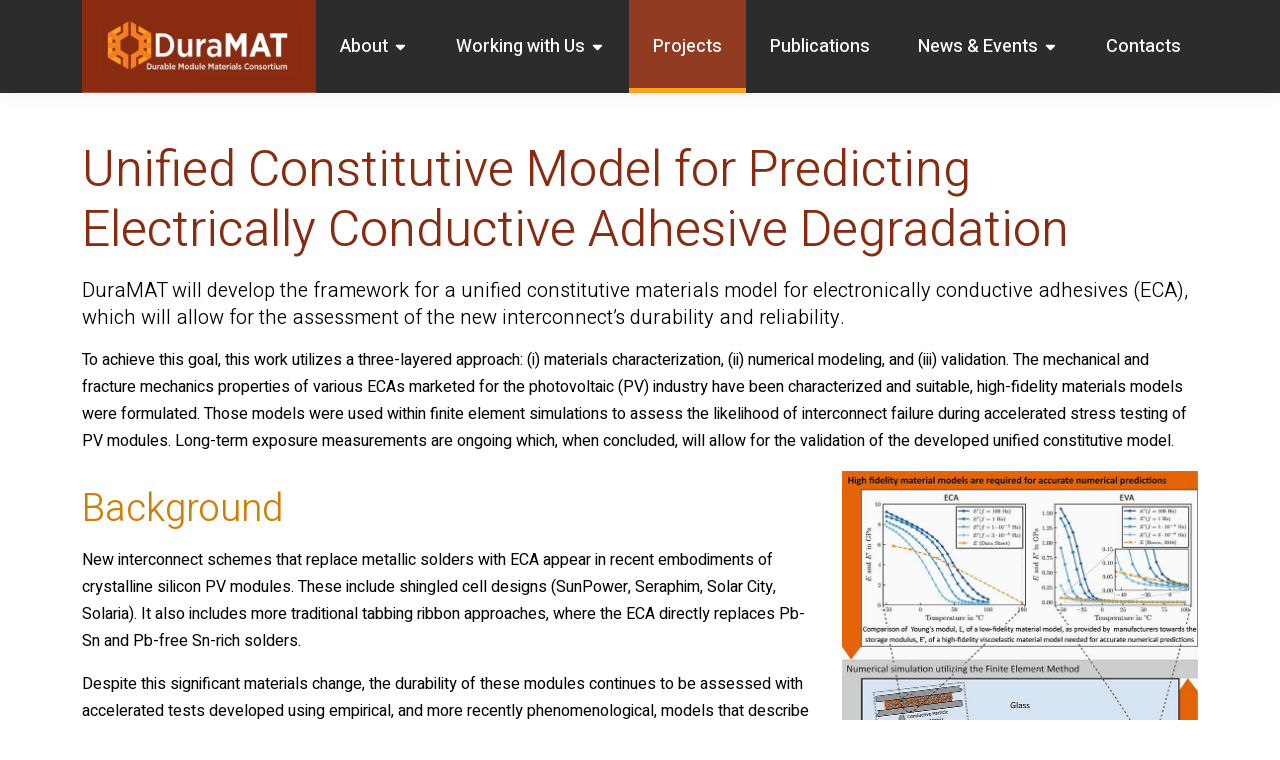

--- FILE ---
content_type: text/html; charset=utf-8
request_url: https://www.duramat.org/projects/predicting-electrically-conductive-adhesive-degradation
body_size: 4179
content:
 <!DOCTYPE html> <html lang="en" > <head> <!-- Google Tag Manager --> <script>(function(w,d,s,l,i){w[l]=w[l]||[];w[l].push({'gtm.start': new Date().getTime(),event:'gtm.js'});var f=d.getElementsByTagName(s)[0], j=d.createElement(s),dl=l!='dataLayer'?'&l='+l:'';j.async=true;j.src= 'https://www.googletagmanager.com/gtm.js?id='+i+dl;f.parentNode.insertBefore(j,f); })(window,document,'script','dataLayer','GTM-K5MBG46');</script> <!-- End Google Tag Manager --> <meta charset="utf-8" /> <meta name="viewport" content="width=device-width, initial-scale=1, shrink-to-fit=no">  <title>
	Unified Constitutive Model for Predicting Electrically Conductive Adhesive Degradation | Duramat
</title> <!-- STYLESHEET --> <link rel="stylesheet" href="/ResourcePackages/Frontend/public/library/css/Microsites/duraMat/styles-duraMat.css?v=0" /> <!-- THEME COLOR --> <meta name="theme-color" content="#882B10"> <!-- FONT LIBRARY--> <link rel="preconnect" href="https://fonts.googleapis.com"> <link rel="preconnect" href="https://fonts.gstatic.com" crossorigin> <link href="https://fonts.googleapis.com/css2?family=Heebo:wght@300;400;500;600;700" rel="stylesheet"> <!-- FAV ICONS --> <link rel="icon" href="/ResourcePackages/Frontend/public/library/img/favicons/duraMat/favicon.ico?v=0" type="image/x-icon" /> <script type="application/json" id="sf-insight-metadata">
	{"contentMetadata":"{\"Id\":\"b5652d87-4643-448b-b16a-c66641c83266\",\"ContentType\":\"Page\",\"Title\":\"Unified Constitutive Model for Predicting Electrically Conductive Adhesive Degradation\",\"CanonicalTitle\":\"Unified Constitutive Model for Predicting Electrically Conductive Adhesive Degradation\",\"DefaultLanguage\":\"en\",\"CreatedOn\":\"2023-02-23T14:46:20Z\",\"ModifiedOn\":\"2023-06-15T00:19:45Z\",\"SiteId\":\"96be1d8a-a8b2-46d5-b5f1-a9daf8e9789b\",\"SiteName\":\"duraMat\",\"PageId\":\"b5652d87-4643-448b-b16a-c66641c83266\"}","videosMetadata":"[]"}
</script><script type="application/json" id="sf-insight-settings">
	{"apiServerUrl":"https://api.insight.sitefinity.com","apiKey":"74c681a2-d5d5-4324-6948-4033ccf1b7a6","applicationName":"Website","trackingCookieDomain":"","keepDecTrackingCookieOnTrackingConsentRejection":false,"slidingExpirationForTrackingCookie":false,"maxAgeForTrackingCookieInDays":365,"trackYouTubeVideos":true,"crossDomainTrackingEntries":[],"strategy":"Persist|False","docsHrefTestExpressions":[".*\\/docs\\/.+\\.{1}.+((\\?|\\\u0026)sfvrsn=.+){1}$",".+((\\?|\\\u0026)sf_dm_key=.+){1}$"],"sessionLengthInMinutes":30,"trackVimeoVideos":true,"useSecureCookies":true}
</script><script type="text/javascript" src="/WebResource.axd?d=[base64]&amp;t=638875725340000000">

</script><script src="https://cdn.insight.sitefinity.com/sdk/sitefinity-insight-client.min.3.1.44.js" crossorigin="" async="async">

</script></head> <body class="duraMat microsite"> <!-- Google Tag Manager (noscript) --> <noscript><iframe src="https://www.googletagmanager.com/ns.html?id=GTM-K5MBG46" height="0" width="0" style="display:none;visibility:hidden"></iframe></noscript> <!-- End Google Tag Manager (noscript) -->  <a href="#content" class="skip-to-content">Skip to main content</a> 
<header class="site-header">
    <div class="container">
        <div id="Header_T5C308255001_Col00" class="menu-row sf_colsIn" data-sf-element="Place Logo and Main Navigation here" data-placeholder-label="Place Logo and Main Navigation here">



<a class="logo" href="https://www.duramat.org">
		<img src="/images/duramatlibraries/icons-logos/logos/logo-duramat.jpg?sfvrsn=3a2860df_5" alt="DuraMAT logo" />
</a>




		<button class="mobile-nav-toggle" aria-label="Toggle navigation">
			<span class="closed">
				<svg><use href="/ResourcePackages/Frontend/public/library/img/icon/sheets/icons.svg#bars"></use></svg>
			</span>
			<span class="open">
				<svg><use href="/ResourcePackages/Frontend/public/library/img/icon/sheets/icons.svg#close"></use></svg>
			</span>
		</button>


<nav class="main-menu">
	<ul>
			<li class="node">
				<div class="parent">
					<a href="#">
						About
						<svg><use href="/ResourcePackages/Frontend/public/library/img/icon/sheets/icons.svg#caret-down"></use></svg>
					</a>
					<div class="parent-toggle" role="button" tabindex="0">
						<svg><use href="/ResourcePackages/Frontend/public/library/img/icon/sheets/icons.svg#plus"></use></svg>
					</div>
				</div>
				<ul class="children">
						<li class="child-node">
		<a href="/about">
			About
				<svg><use href="/ResourcePackages/Frontend/public/library/img/icon/sheets/icons.svg#home"></use></svg>
		</a>
	</li>
			<li class="child-node">
				<a href="/about/partners" target="_self">Partners</a>
			</li>
			<li class="child-node">
				<a href="/about/leadership" target="_self">Leadership</a>
			</li>

				</ul>
			</li>
			<li class="node">
				<div class="parent">
					<a href="#">
						Working with Us
						<svg><use href="/ResourcePackages/Frontend/public/library/img/icon/sheets/icons.svg#caret-down"></use></svg>
					</a>
					<div class="parent-toggle" role="button" tabindex="0">
						<svg><use href="/ResourcePackages/Frontend/public/library/img/icon/sheets/icons.svg#plus"></use></svg>
					</div>
				</div>
				<ul class="children">
						<li class="child-node">
		<a href="/working-with-us">
			Working with Us
				<svg><use href="/ResourcePackages/Frontend/public/library/img/icon/sheets/icons.svg#home"></use></svg>
		</a>
	</li>
			<li class="child-node">
				<a href="/working-with-us/open-calls" target="_self">Open Calls</a>
			</li>
			<li class="child-node">
				<a href="/working-with-us/spark-proposals" target="_self">Spark Proposals</a>
			</li>
			<li class="child-node">
				<a href="/working-with-us/core-calls" target="_self">Core Calls</a>
			</li>

				</ul>
			</li>
			<li class="node active-node">
				<div class="parent">
					<a href="/projects">
						Projects <br />
					</a>
				</div>

			</li>
			<li class="node">
				<div class="parent">
					<a href="/publications">
						Publications <br />
					</a>
				</div>

			</li>
			<li class="node">
				<div class="parent">
					<a href="#">
						News &amp; Events
						<svg><use href="/ResourcePackages/Frontend/public/library/img/icon/sheets/icons.svg#caret-down"></use></svg>
					</a>
					<div class="parent-toggle" role="button" tabindex="0">
						<svg><use href="/ResourcePackages/Frontend/public/library/img/icon/sheets/icons.svg#plus"></use></svg>
					</div>
				</div>
				<ul class="children">
						<li class="child-node">
		<a href="/news-and-events">
			News &amp; Events
				<svg><use href="/ResourcePackages/Frontend/public/library/img/icon/sheets/icons.svg#home"></use></svg>
		</a>
	</li>
			<li class="child-node">
				<a href="/news-and-events/webinars" target="_self">Webinars</a>
			</li>
			<li class="child-node">
				<a href="/news-and-events/workshops" target="_self">Workshops</a>
			</li>

				</ul>
			</li>
			<li class="node">
				<div class="parent">
					<a href="/contacts">
						Contacts <br />
					</a>
				</div>

			</li>

	</ul>
</nav>






        </div>
    </div>
</header>


 <main id="content" class="page-wrapper"> 
<div id="Contentplaceholder1_C002_Col00" class="sf_colsIn container my-lg-5 my-3" data-sf-element="Container" data-placeholder-label="Container">
<div class="generic-content" >
    <h1>Unified Constitutive Model for Predicting Electrically Conductive Adhesive Degradation</h1><p class="lead">DuraMAT will develop the framework for a unified constitutive materials model for
    electronically conductive adhesives (ECA), which will allow for the assessment of
    the new interconnect’s durability and reliability.&nbsp;
</p><p>To achieve this goal, this work utilizes a three-layered approach: (i) materials characterization,
    (ii) numerical modeling, and (iii) validation. The mechanical and fracture mechanics
    properties of various ECAs marketed for the photovoltaic (PV) industry have been characterized
    and suitable, high-fidelity materials models were formulated. Those models were used
    within finite element simulations to assess the likelihood of interconnect failure
    during accelerated stress testing of PV modules. Long-term exposure measurements are
    ongoing which, when concluded, will allow for the validation of the developed unified
    constitutive model.
</p>
</div><div class="row" data-sf-element="Row">
    <div id="Contentplaceholder1_C007_Col00" class="sf_colsIn col-lg-8" data-sf-element="Column 1" data-placeholder-label="Column 1">
<div class="generic-content" >
    <h2>Background</h2><p>New interconnect schemes that replace metallic solders with ECA appear in recent embodiments
    of crystalline silicon PV modules. These include shingled cell designs (SunPower,
    Seraphim, Solar City, Solaria). It also includes more traditional tabbing ribbon approaches,
    where the ECA directly replaces Pb-Sn and Pb-free Sn-rich solders.
</p><p>Despite this significant materials change, the durability of these modules continues
    to be assessed with accelerated tests developed using empirical, and more recently
    phenomenological, models that describe the thermomechanical (creep-fatigue) response
    of eutectic Pb-Sn solder.
</p><p>We should not expect that the fundamentally different material and bonding scheme
    of ECA—a polymer-matrix, metal-filled composite—will exhibit similar degradation mechanisms,
    kinetics, or acceleration factors to metallic solders. Therefore, an evaluation of
    the durability of these modules with the current, inappropriate, test methods yields
    an irrelevant result and interpretation that in no way represents the long-term performance
    of these systems.
</p><p>The consequence of proceeding with this status quo of durability testing developed
    for metallic solders may be the premature and catastrophic failure of these innovative
    modules that would result in irreparable damage to the PV industry.
</p><h2>Core Objective</h2><p><a href="/projects/core-objective-mulit-scale-physics-modeling">Multi-Scale, Multi-Physics Modeling</a></p><h2>Location</h2><p>National Renewable Energy Laboratory</p><h2>Applications</h2><p>The outcome of this research will provide a reliability model for the specific ECA’s
    investigated, and the metrology to develop this model for any similar class of materials.
    This project will allow the user to accurately interpret accelerated test equivalency
    and predict ECA degradation through any on-sun exposure.
</p><h2>Availability</h2><p>All work will be published in the public domain.</p><h2>References</h2><p>M. Springer and N. Bosco. Environmental Influence on Cracking and Debonding of Electrically
    Conductive Adhesives.&nbsp;Engineering Fracture Mechanics&nbsp;(accepted)&nbsp;<br>&nbsp;<br>M.&nbsp;Springer&nbsp;and&nbsp;N.&nbsp;Bosco. Linear viscoelastic characterization of electrically conductive
    adhesives used as interconnect in photovoltaic modules.&nbsp;Prog&nbsp;Photovolt&nbsp;Res Appl. 2020;
    1– 23.&nbsp;https://doi.org/10.1002/pip.3257&nbsp;<br>&nbsp;<br>N. Bosco, and M. Springer. Investigation of Failure Modes, Mechanisms and Driving
    Forces for Electrically Conductive Adhesives as Interconnects in PV Modules.&nbsp;Proceedings
    virtual EUPVSEC 2020&nbsp;<br>&nbsp;<br>M.&nbsp;Springer&nbsp;and&nbsp;N.&nbsp;Bosco. Environmental Influence&nbsp;on Fracture and Delamination of
    Electrically Conductive Adhesives.&nbsp;Proceedings virtual EUPVSEC 2020&nbsp;<br>&nbsp;<br>N.&nbsp;Bosco,&nbsp;J.&nbsp;Hartley,&nbsp;and M.&nbsp;Springer.&nbsp;Multi-Scale Modeling of Photovoltaic Module
    Electrically Conductive Adhesive Interconnects for Reliability Testing.&nbsp;Proceedings
    virtual PVSC 2020&nbsp;<br>&nbsp;<br>N. Bosco, M. Springer, Towards unified constitutive model for the degradation of electrically
    conductive adhesives,&nbsp;In: 8th&nbsp;Workshop on Metallization &amp; Interconnection for Crystalline
    Silicon Solar Cells Konstanz, 2019, 2019.&nbsp;
</p><h2>Contact</h2><p>To learn more about this capability, <a href="/cdn-cgi/l/email-protection#0f61666c64216d607c6c604f617d6a6321686079">contact Nick Bosco</a>.
</p>
</div>
    </div>
    <div id="Contentplaceholder1_C007_Col01" class="sf_colsIn col-lg-4" data-sf-element="Column 2" data-placeholder-label="Column 2">
<div class="generic-content" >
    <img alt="" src="/images/duramatlibraries/project-images/predicting-electrically-conductive-adhesive-degradation.jpg?sfvrsn=cd609210_5" sf-size="100">
</div>
    </div>
</div>

</div>
 <button class="btn-scroll-to-top" aria-label="Scroll to top of page"> <svg> <use href="/ResourcePackages/Frontend/public/library/img/icon/sheets/icons.svg#chevron-up"></use> </svg> </button> </main> 
<div class="logos-widget">
    <div class="container">
        <div class="row">
            <div class="col-12">
                <div id="Footer_T5C308255002_Col00" class="sf_colsIn logos-list per-row-4" data-sf-element="Place Logos Here" data-placeholder-label="Place Logos Here">

<div class="logo-item">
        <a href="http://www.energy.gov/">
            <img src="/images/duramatlibraries/icons-logos/logos/logo-doe.png?sfvrsn=429f2baa_1" alt="U.S. Department of Energy logo">
        </a>
</div>


<div class="logo-item">
        <a href="http://www.nrel.gov/">
            <img src="/images/duramatlibraries/icons-logos/nlr-reversed-150w.webp?sfvrsn=1f2138db_0" alt="National Laboratory of the Rockies">
        </a>
</div>


<div class="logo-item">
        <a href="http://www.sandia.gov/">
            <img src="/images/duramatlibraries/icons-logos/logos/logo-sandia.png?sfvrsn=20fa15e0_1" alt="Sandia National Laboratory logo">
        </a>
</div>


<div class="logo-item">
        <a href="http://www.lbl.gov/">
            <img src="/images/duramatlibraries/icons-logos/logos/logo-bnl.png?sfvrsn=19db8580_1" alt="Berkeley National Laboratory logo">
        </a>
</div>


                </div>
            </div>
        </div>
    </div>
</div>    <script data-cfasync="false" src="/cdn-cgi/scripts/5c5dd728/cloudflare-static/email-decode.min.js"></script><script src="/ResourcePackages/Frontend/public/library/js/vendor/glide.min.js?package=Microsites" type="text/javascript"></script> <script src="/ResourcePackages/Frontend/public/library/js/main.js?v=0"></script> <script src="https://kit.fontawesome.com/a5d615d1e4.js" crossorigin="anonymous"></script> <script type="application/json" id="PersonalizationTracker">
	{"IsPagePersonalizationTarget":false,"IsUrlPersonalizationTarget":false,"PageId":"b5652d87-4643-448b-b16a-c66641c83266"}
</script><script type="text/javascript" src="/WebResource.axd?d=[base64]&amp;t=638875725940000000">

</script> </body> </html>




--- FILE ---
content_type: text/css
request_url: https://www.duramat.org/ResourcePackages/Frontend/public/library/css/Microsites/duraMat/styles-duraMat.css?v=0
body_size: 124692
content:
@charset "UTF-8";
/**
* Pass px font size, outputs px and rem font size
* @param {font-size} $size
**/
/**
 * Pass px font size, outputs px and rem font size
 * @param {font-size} $size
 */
/**
* Pass px line height, outputs px and rem line height
* @param {line-height} $size
**/
/* ex:
	input { 
		@include placeholder {
	    	font-family: $base-font-family;
	    	color: red;
		}
	}
*/
/*!
   * Bootstrap  v5.2.3 (https://getbootstrap.com/)
   * Copyright 2011-2022 The Bootstrap Authors
   * Copyright 2011-2022 Twitter, Inc.
   * Licensed under MIT (https://github.com/twbs/bootstrap/blob/main/LICENSE)
   */
:root {
  --bs-blue: #0d6efd;
  --bs-indigo: #6610f2;
  --bs-purple: #6f42c1;
  --bs-pink: #d63384;
  --bs-red: #dc3545;
  --bs-orange: #fd7e14;
  --bs-yellow: #ffc107;
  --bs-green: #198754;
  --bs-teal: #20c997;
  --bs-cyan: #0dcaf0;
  --bs-black: #000;
  --bs-white: #fff;
  --bs-gray: #6c757d;
  --bs-gray-dark: #343a40;
  --bs-gray-100: #f8f9fa;
  --bs-gray-200: #e9ecef;
  --bs-gray-300: #dee2e6;
  --bs-gray-400: #ced4da;
  --bs-gray-500: #adb5bd;
  --bs-gray-600: #6c757d;
  --bs-gray-700: #495057;
  --bs-gray-800: #343a40;
  --bs-gray-900: #212529;
  --bs-primary: #0d6efd;
  --bs-secondary: #6c757d;
  --bs-success: #198754;
  --bs-info: #0dcaf0;
  --bs-warning: #ffc107;
  --bs-danger: #dc3545;
  --bs-light: #f8f9fa;
  --bs-dark: #212529;
  --bs-primary-rgb: 13, 110, 253;
  --bs-secondary-rgb: 108, 117, 125;
  --bs-success-rgb: 25, 135, 84;
  --bs-info-rgb: 13, 202, 240;
  --bs-warning-rgb: 255, 193, 7;
  --bs-danger-rgb: 220, 53, 69;
  --bs-light-rgb: 248, 249, 250;
  --bs-dark-rgb: 33, 37, 41;
  --bs-white-rgb: 255, 255, 255;
  --bs-black-rgb: 0, 0, 0;
  --bs-body-color-rgb: 33, 37, 41;
  --bs-body-bg-rgb: 255, 255, 255;
  --bs-font-sans-serif: system-ui, -apple-system, "Segoe UI", Roboto, "Helvetica Neue", "Noto Sans", "Liberation Sans", Arial, sans-serif, "Apple Color Emoji", "Segoe UI Emoji", "Segoe UI Symbol", "Noto Color Emoji";
  --bs-font-monospace: SFMono-Regular, Menlo, Monaco, Consolas, "Liberation Mono", "Courier New", monospace;
  --bs-gradient: linear-gradient(180deg, rgba(255, 255, 255, 0.15), rgba(255, 255, 255, 0));
  --bs-body-font-family: var(--bs-font-sans-serif);
  --bs-body-font-size: 1rem;
  --bs-body-font-weight: 400;
  --bs-body-line-height: 1.5;
  --bs-body-color: #212529;
  --bs-body-bg: #fff;
  --bs-border-width: 1px;
  --bs-border-style: solid;
  --bs-border-color: #dee2e6;
  --bs-border-color-translucent: rgba(0, 0, 0, 0.175);
  --bs-border-radius: 0.375rem;
  --bs-border-radius-sm: 0.25rem;
  --bs-border-radius-lg: 0.5rem;
  --bs-border-radius-xl: 1rem;
  --bs-border-radius-2xl: 2rem;
  --bs-border-radius-pill: 50rem;
  --bs-link-color: #0d6efd;
  --bs-link-hover-color: #0a58ca;
  --bs-code-color: #d63384;
  --bs-highlight-bg: #fff3cd;
}

*,
*::before,
*::after {
  box-sizing: border-box;
}

body {
  margin: 0;
  font-family: var(--bs-body-font-family);
  font-size: var(--bs-body-font-size);
  font-weight: var(--bs-body-font-weight);
  line-height: var(--bs-body-line-height);
  color: var(--bs-body-color);
  text-align: var(--bs-body-text-align);
  background-color: var(--bs-body-bg);
  -webkit-text-size-adjust: 100%;
  -webkit-tap-highlight-color: rgba(0, 0, 0, 0);
}

hr {
  margin: 1rem 0;
  color: inherit;
  border: 0;
  border-top: 1px solid;
  opacity: 0.25;
}

h1, .h1, h2, .h2, h3, .h3, h4, .h4, h5, .h5, h6, .h6 {
  margin-top: 0;
  margin-bottom: 0.5rem;
  font-weight: 500;
  line-height: 1.2;
}

h1, .h1 {
  font-size: calc(1.375rem + 1.5vw);
}

@media (min-width: 1200px) {
  h1, .h1 {
    font-size: 2.5rem;
  }
}

h2, .h2 {
  font-size: calc(1.325rem + 0.9vw);
}

@media (min-width: 1200px) {
  h2, .h2 {
    font-size: 2rem;
  }
}

h3, .h3 {
  font-size: calc(1.3rem + 0.6vw);
}

@media (min-width: 1200px) {
  h3, .h3 {
    font-size: 1.75rem;
  }
}

h4, .h4 {
  font-size: calc(1.275rem + 0.3vw);
}

@media (min-width: 1200px) {
  h4, .h4 {
    font-size: 1.5rem;
  }
}

h5, .h5 {
  font-size: 1.25rem;
}

h6, .h6 {
  font-size: 1rem;
}

p {
  margin-top: 0;
  margin-bottom: 1rem;
}

abbr[title] {
  text-decoration: underline dotted;
  cursor: help;
  text-decoration-skip-ink: none;
}

address {
  margin-bottom: 1rem;
  font-style: normal;
  line-height: inherit;
}

ol,
ul {
  padding-left: 2rem;
}

ol,
ul,
dl {
  margin-top: 0;
  margin-bottom: 1rem;
}

ol ol,
ul ul,
ol ul,
ul ol {
  margin-bottom: 0;
}

dt {
  font-weight: 700;
}

dd {
  margin-bottom: .5rem;
  margin-left: 0;
}

blockquote {
  margin: 0 0 1rem;
}

b,
strong {
  font-weight: bolder;
}

small, .small {
  font-size: 0.875em;
}

mark, .mark {
  padding: 0.1875em;
  background-color: var(--bs-highlight-bg);
}

sub,
sup {
  position: relative;
  font-size: 0.75em;
  line-height: 0;
  vertical-align: baseline;
}

sub {
  bottom: -.25em;
}

sup {
  top: -.5em;
}

a {
  color: var(--bs-link-color);
  text-decoration: underline;
}

a:hover {
  color: var(--bs-link-hover-color);
}

a:not([href]):not([class]), a:not([href]):not([class]):hover {
  color: inherit;
  text-decoration: none;
}

pre,
code,
kbd,
samp {
  font-family: var(--bs-font-monospace);
  font-size: 1em;
}

pre {
  display: block;
  margin-top: 0;
  margin-bottom: 1rem;
  overflow: auto;
  font-size: 0.875em;
}

pre code {
  font-size: inherit;
  color: inherit;
  word-break: normal;
}

code {
  font-size: 0.875em;
  color: var(--bs-code-color);
  word-wrap: break-word;
}

a > code {
  color: inherit;
}

kbd {
  padding: 0.1875rem 0.375rem;
  font-size: 0.875em;
  color: var(--bs-body-bg);
  background-color: var(--bs-body-color);
  border-radius: 0.25rem;
}

kbd kbd {
  padding: 0;
  font-size: 1em;
}

figure {
  margin: 0 0 1rem;
}

img,
svg {
  vertical-align: middle;
}

table {
  caption-side: bottom;
  border-collapse: collapse;
}

caption {
  padding-top: 0.5rem;
  padding-bottom: 0.5rem;
  color: #6c757d;
  text-align: left;
}

th {
  text-align: inherit;
  text-align: -webkit-match-parent;
}

thead,
tbody,
tfoot,
tr,
td,
th {
  border-color: inherit;
  border-style: solid;
  border-width: 0;
}

label {
  display: inline-block;
}

button {
  border-radius: 0;
}

button:focus:not(:focus-visible) {
  outline: 0;
}

input,
button,
select,
optgroup,
textarea {
  margin: 0;
  font-family: inherit;
  font-size: inherit;
  line-height: inherit;
}

button,
select {
  text-transform: none;
}

[role="button"] {
  cursor: pointer;
}

select {
  word-wrap: normal;
}

select:disabled {
  opacity: 1;
}

[list]:not([type="date"]):not([type="datetime-local"]):not([type="month"]):not([type="week"]):not([type="time"])::-webkit-calendar-picker-indicator {
  display: none !important;
}

button,
[type="button"],
[type="reset"],
[type="submit"] {
  -webkit-appearance: button;
}

button:not(:disabled),
[type="button"]:not(:disabled),
[type="reset"]:not(:disabled),
[type="submit"]:not(:disabled) {
  cursor: pointer;
}

::-moz-focus-inner {
  padding: 0;
  border-style: none;
}

textarea {
  resize: vertical;
}

fieldset {
  min-width: 0;
  padding: 0;
  margin: 0;
  border: 0;
}

legend {
  float: left;
  width: 100%;
  padding: 0;
  margin-bottom: 0.5rem;
  font-size: calc(1.275rem + 0.3vw);
  line-height: inherit;
}

@media (min-width: 1200px) {
  legend {
    font-size: 1.5rem;
  }
}

legend + * {
  clear: left;
}

::-webkit-datetime-edit-fields-wrapper,
::-webkit-datetime-edit-text,
::-webkit-datetime-edit-minute,
::-webkit-datetime-edit-hour-field,
::-webkit-datetime-edit-day-field,
::-webkit-datetime-edit-month-field,
::-webkit-datetime-edit-year-field {
  padding: 0;
}

::-webkit-inner-spin-button {
  height: auto;
}

[type="search"] {
  outline-offset: -2px;
  -webkit-appearance: textfield;
}

/* rtl:raw:
[type="tel"],
[type="url"],
[type="email"],
[type="number"] {
  direction: ltr;
}
*/
::-webkit-search-decoration {
  -webkit-appearance: none;
}

::-webkit-color-swatch-wrapper {
  padding: 0;
}

::file-selector-button {
  font: inherit;
  -webkit-appearance: button;
}

output {
  display: inline-block;
}

iframe {
  border: 0;
}

summary {
  display: list-item;
  cursor: pointer;
}

progress {
  vertical-align: baseline;
}

[hidden] {
  display: none !important;
}

.lead {
  font-size: 1.25rem;
  font-weight: 300;
}

.display-1 {
  font-size: calc(1.625rem + 4.5vw);
  font-weight: 300;
  line-height: 1.2;
}

@media (min-width: 1200px) {
  .display-1 {
    font-size: 5rem;
  }
}

.display-2 {
  font-size: calc(1.575rem + 3.9vw);
  font-weight: 300;
  line-height: 1.2;
}

@media (min-width: 1200px) {
  .display-2 {
    font-size: 4.5rem;
  }
}

.display-3 {
  font-size: calc(1.525rem + 3.3vw);
  font-weight: 300;
  line-height: 1.2;
}

@media (min-width: 1200px) {
  .display-3 {
    font-size: 4rem;
  }
}

.display-4 {
  font-size: calc(1.475rem + 2.7vw);
  font-weight: 300;
  line-height: 1.2;
}

@media (min-width: 1200px) {
  .display-4 {
    font-size: 3.5rem;
  }
}

.display-5 {
  font-size: calc(1.425rem + 2.1vw);
  font-weight: 300;
  line-height: 1.2;
}

@media (min-width: 1200px) {
  .display-5 {
    font-size: 3rem;
  }
}

.display-6 {
  font-size: calc(1.375rem + 1.5vw);
  font-weight: 300;
  line-height: 1.2;
}

@media (min-width: 1200px) {
  .display-6 {
    font-size: 2.5rem;
  }
}

.list-unstyled {
  padding-left: 0;
  list-style: none;
}

.list-inline {
  padding-left: 0;
  list-style: none;
}

.list-inline-item {
  display: inline-block;
}

.list-inline-item:not(:last-child) {
  margin-right: 0.5rem;
}

.initialism {
  font-size: 0.875em;
  text-transform: uppercase;
}

.blockquote {
  margin-bottom: 1rem;
  font-size: 1.25rem;
}

.blockquote > :last-child {
  margin-bottom: 0;
}

.blockquote-footer {
  margin-top: -1rem;
  margin-bottom: 1rem;
  font-size: 0.875em;
  color: #6c757d;
}

.blockquote-footer::before {
  content: "\2014\00A0";
}

.img-fluid {
  max-width: 100%;
  height: auto;
}

.img-thumbnail {
  padding: 0.25rem;
  background-color: #fff;
  border: 1px solid var(--bs-border-color);
  border-radius: 0.375rem;
  max-width: 100%;
  height: auto;
}

.figure {
  display: inline-block;
}

.figure-img {
  margin-bottom: 0.5rem;
  line-height: 1;
}

.figure-caption {
  font-size: 0.875em;
  color: #6c757d;
}

.container,
.container-fluid,
.container-sm,
.container-md,
.container-lg,
.container-xl,
.container-xxl {
  --bs-gutter-x: 1.5rem;
  --bs-gutter-y: 0;
  width: 100%;
  padding-right: calc(var(--bs-gutter-x) * .5);
  padding-left: calc(var(--bs-gutter-x) * .5);
  margin-right: auto;
  margin-left: auto;
}

@media (min-width: 576px) {
  .container, .container-sm {
    max-width: 540px;
  }
}

@media (min-width: 768px) {
  .container, .container-sm, .container-md {
    max-width: 720px;
  }
}

@media (min-width: 992px) {
  .container, .container-sm, .container-md, .container-lg {
    max-width: 960px;
  }
}

@media (min-width: 1200px) {
  .container, .container-sm, .container-md, .container-lg, .container-xl {
    max-width: 1140px;
  }
}

@media (min-width: 1400px) {
  .container, .container-sm, .container-md, .container-lg, .container-xl, .container-xxl {
    max-width: 1320px;
  }
}

.row {
  --bs-gutter-x: 1.5rem;
  --bs-gutter-y: 0;
  display: flex;
  flex-wrap: wrap;
  margin-top: calc(-1 * var(--bs-gutter-y));
  margin-right: calc(-.5 * var(--bs-gutter-x));
  margin-left: calc(-.5 * var(--bs-gutter-x));
}

.row > * {
  flex-shrink: 0;
  width: 100%;
  max-width: 100%;
  padding-right: calc(var(--bs-gutter-x) * .5);
  padding-left: calc(var(--bs-gutter-x) * .5);
  margin-top: var(--bs-gutter-y);
}

.col {
  flex: 1 0 0%;
}

.row-cols-auto > * {
  flex: 0 0 auto;
  width: auto;
}

.row-cols-1 > * {
  flex: 0 0 auto;
  width: 100%;
}

.row-cols-2 > * {
  flex: 0 0 auto;
  width: 50%;
}

.row-cols-3 > * {
  flex: 0 0 auto;
  width: 33.3333333333%;
}

.row-cols-4 > * {
  flex: 0 0 auto;
  width: 25%;
}

.row-cols-5 > * {
  flex: 0 0 auto;
  width: 20%;
}

.row-cols-6 > * {
  flex: 0 0 auto;
  width: 16.6666666667%;
}

.col-auto {
  flex: 0 0 auto;
  width: auto;
}

.col-1 {
  flex: 0 0 auto;
  width: 8.33333333%;
}

.col-2 {
  flex: 0 0 auto;
  width: 16.66666667%;
}

.col-3 {
  flex: 0 0 auto;
  width: 25%;
}

.col-4 {
  flex: 0 0 auto;
  width: 33.33333333%;
}

.col-5 {
  flex: 0 0 auto;
  width: 41.66666667%;
}

.col-6 {
  flex: 0 0 auto;
  width: 50%;
}

.col-7 {
  flex: 0 0 auto;
  width: 58.33333333%;
}

.col-8 {
  flex: 0 0 auto;
  width: 66.66666667%;
}

.col-9 {
  flex: 0 0 auto;
  width: 75%;
}

.col-10 {
  flex: 0 0 auto;
  width: 83.33333333%;
}

.col-11 {
  flex: 0 0 auto;
  width: 91.66666667%;
}

.col-12 {
  flex: 0 0 auto;
  width: 100%;
}

.offset-1 {
  margin-left: 8.33333333%;
}

.offset-2 {
  margin-left: 16.66666667%;
}

.offset-3 {
  margin-left: 25%;
}

.offset-4 {
  margin-left: 33.33333333%;
}

.offset-5 {
  margin-left: 41.66666667%;
}

.offset-6 {
  margin-left: 50%;
}

.offset-7 {
  margin-left: 58.33333333%;
}

.offset-8 {
  margin-left: 66.66666667%;
}

.offset-9 {
  margin-left: 75%;
}

.offset-10 {
  margin-left: 83.33333333%;
}

.offset-11 {
  margin-left: 91.66666667%;
}

.g-0,
.gx-0 {
  --bs-gutter-x: 0;
}

.g-0,
.gy-0 {
  --bs-gutter-y: 0;
}

.g-1,
.gx-1 {
  --bs-gutter-x: 0.25rem;
}

.g-1,
.gy-1 {
  --bs-gutter-y: 0.25rem;
}

.g-2,
.gx-2 {
  --bs-gutter-x: 0.5rem;
}

.g-2,
.gy-2 {
  --bs-gutter-y: 0.5rem;
}

.g-3,
.gx-3 {
  --bs-gutter-x: 1rem;
}

.g-3,
.gy-3 {
  --bs-gutter-y: 1rem;
}

.g-4,
.gx-4 {
  --bs-gutter-x: 1.5rem;
}

.g-4,
.gy-4 {
  --bs-gutter-y: 1.5rem;
}

.g-5,
.gx-5 {
  --bs-gutter-x: 3rem;
}

.g-5,
.gy-5 {
  --bs-gutter-y: 3rem;
}

@media (min-width: 576px) {
  .col-sm {
    flex: 1 0 0%;
  }
  .row-cols-sm-auto > * {
    flex: 0 0 auto;
    width: auto;
  }
  .row-cols-sm-1 > * {
    flex: 0 0 auto;
    width: 100%;
  }
  .row-cols-sm-2 > * {
    flex: 0 0 auto;
    width: 50%;
  }
  .row-cols-sm-3 > * {
    flex: 0 0 auto;
    width: 33.3333333333%;
  }
  .row-cols-sm-4 > * {
    flex: 0 0 auto;
    width: 25%;
  }
  .row-cols-sm-5 > * {
    flex: 0 0 auto;
    width: 20%;
  }
  .row-cols-sm-6 > * {
    flex: 0 0 auto;
    width: 16.6666666667%;
  }
  .col-sm-auto {
    flex: 0 0 auto;
    width: auto;
  }
  .col-sm-1 {
    flex: 0 0 auto;
    width: 8.33333333%;
  }
  .col-sm-2 {
    flex: 0 0 auto;
    width: 16.66666667%;
  }
  .col-sm-3 {
    flex: 0 0 auto;
    width: 25%;
  }
  .col-sm-4 {
    flex: 0 0 auto;
    width: 33.33333333%;
  }
  .col-sm-5 {
    flex: 0 0 auto;
    width: 41.66666667%;
  }
  .col-sm-6 {
    flex: 0 0 auto;
    width: 50%;
  }
  .col-sm-7 {
    flex: 0 0 auto;
    width: 58.33333333%;
  }
  .col-sm-8 {
    flex: 0 0 auto;
    width: 66.66666667%;
  }
  .col-sm-9 {
    flex: 0 0 auto;
    width: 75%;
  }
  .col-sm-10 {
    flex: 0 0 auto;
    width: 83.33333333%;
  }
  .col-sm-11 {
    flex: 0 0 auto;
    width: 91.66666667%;
  }
  .col-sm-12 {
    flex: 0 0 auto;
    width: 100%;
  }
  .offset-sm-0 {
    margin-left: 0;
  }
  .offset-sm-1 {
    margin-left: 8.33333333%;
  }
  .offset-sm-2 {
    margin-left: 16.66666667%;
  }
  .offset-sm-3 {
    margin-left: 25%;
  }
  .offset-sm-4 {
    margin-left: 33.33333333%;
  }
  .offset-sm-5 {
    margin-left: 41.66666667%;
  }
  .offset-sm-6 {
    margin-left: 50%;
  }
  .offset-sm-7 {
    margin-left: 58.33333333%;
  }
  .offset-sm-8 {
    margin-left: 66.66666667%;
  }
  .offset-sm-9 {
    margin-left: 75%;
  }
  .offset-sm-10 {
    margin-left: 83.33333333%;
  }
  .offset-sm-11 {
    margin-left: 91.66666667%;
  }
  .g-sm-0,
  .gx-sm-0 {
    --bs-gutter-x: 0;
  }
  .g-sm-0,
  .gy-sm-0 {
    --bs-gutter-y: 0;
  }
  .g-sm-1,
  .gx-sm-1 {
    --bs-gutter-x: 0.25rem;
  }
  .g-sm-1,
  .gy-sm-1 {
    --bs-gutter-y: 0.25rem;
  }
  .g-sm-2,
  .gx-sm-2 {
    --bs-gutter-x: 0.5rem;
  }
  .g-sm-2,
  .gy-sm-2 {
    --bs-gutter-y: 0.5rem;
  }
  .g-sm-3,
  .gx-sm-3 {
    --bs-gutter-x: 1rem;
  }
  .g-sm-3,
  .gy-sm-3 {
    --bs-gutter-y: 1rem;
  }
  .g-sm-4,
  .gx-sm-4 {
    --bs-gutter-x: 1.5rem;
  }
  .g-sm-4,
  .gy-sm-4 {
    --bs-gutter-y: 1.5rem;
  }
  .g-sm-5,
  .gx-sm-5 {
    --bs-gutter-x: 3rem;
  }
  .g-sm-5,
  .gy-sm-5 {
    --bs-gutter-y: 3rem;
  }
}

@media (min-width: 768px) {
  .col-md {
    flex: 1 0 0%;
  }
  .row-cols-md-auto > * {
    flex: 0 0 auto;
    width: auto;
  }
  .row-cols-md-1 > * {
    flex: 0 0 auto;
    width: 100%;
  }
  .row-cols-md-2 > * {
    flex: 0 0 auto;
    width: 50%;
  }
  .row-cols-md-3 > * {
    flex: 0 0 auto;
    width: 33.3333333333%;
  }
  .row-cols-md-4 > * {
    flex: 0 0 auto;
    width: 25%;
  }
  .row-cols-md-5 > * {
    flex: 0 0 auto;
    width: 20%;
  }
  .row-cols-md-6 > * {
    flex: 0 0 auto;
    width: 16.6666666667%;
  }
  .col-md-auto {
    flex: 0 0 auto;
    width: auto;
  }
  .col-md-1 {
    flex: 0 0 auto;
    width: 8.33333333%;
  }
  .col-md-2 {
    flex: 0 0 auto;
    width: 16.66666667%;
  }
  .col-md-3 {
    flex: 0 0 auto;
    width: 25%;
  }
  .col-md-4 {
    flex: 0 0 auto;
    width: 33.33333333%;
  }
  .col-md-5 {
    flex: 0 0 auto;
    width: 41.66666667%;
  }
  .col-md-6 {
    flex: 0 0 auto;
    width: 50%;
  }
  .col-md-7 {
    flex: 0 0 auto;
    width: 58.33333333%;
  }
  .col-md-8 {
    flex: 0 0 auto;
    width: 66.66666667%;
  }
  .col-md-9 {
    flex: 0 0 auto;
    width: 75%;
  }
  .col-md-10 {
    flex: 0 0 auto;
    width: 83.33333333%;
  }
  .col-md-11 {
    flex: 0 0 auto;
    width: 91.66666667%;
  }
  .col-md-12 {
    flex: 0 0 auto;
    width: 100%;
  }
  .offset-md-0 {
    margin-left: 0;
  }
  .offset-md-1 {
    margin-left: 8.33333333%;
  }
  .offset-md-2 {
    margin-left: 16.66666667%;
  }
  .offset-md-3 {
    margin-left: 25%;
  }
  .offset-md-4 {
    margin-left: 33.33333333%;
  }
  .offset-md-5 {
    margin-left: 41.66666667%;
  }
  .offset-md-6 {
    margin-left: 50%;
  }
  .offset-md-7 {
    margin-left: 58.33333333%;
  }
  .offset-md-8 {
    margin-left: 66.66666667%;
  }
  .offset-md-9 {
    margin-left: 75%;
  }
  .offset-md-10 {
    margin-left: 83.33333333%;
  }
  .offset-md-11 {
    margin-left: 91.66666667%;
  }
  .g-md-0,
  .gx-md-0 {
    --bs-gutter-x: 0;
  }
  .g-md-0,
  .gy-md-0 {
    --bs-gutter-y: 0;
  }
  .g-md-1,
  .gx-md-1 {
    --bs-gutter-x: 0.25rem;
  }
  .g-md-1,
  .gy-md-1 {
    --bs-gutter-y: 0.25rem;
  }
  .g-md-2,
  .gx-md-2 {
    --bs-gutter-x: 0.5rem;
  }
  .g-md-2,
  .gy-md-2 {
    --bs-gutter-y: 0.5rem;
  }
  .g-md-3,
  .gx-md-3 {
    --bs-gutter-x: 1rem;
  }
  .g-md-3,
  .gy-md-3 {
    --bs-gutter-y: 1rem;
  }
  .g-md-4,
  .gx-md-4 {
    --bs-gutter-x: 1.5rem;
  }
  .g-md-4,
  .gy-md-4 {
    --bs-gutter-y: 1.5rem;
  }
  .g-md-5,
  .gx-md-5 {
    --bs-gutter-x: 3rem;
  }
  .g-md-5,
  .gy-md-5 {
    --bs-gutter-y: 3rem;
  }
}

@media (min-width: 992px) {
  .col-lg {
    flex: 1 0 0%;
  }
  .row-cols-lg-auto > * {
    flex: 0 0 auto;
    width: auto;
  }
  .row-cols-lg-1 > * {
    flex: 0 0 auto;
    width: 100%;
  }
  .row-cols-lg-2 > * {
    flex: 0 0 auto;
    width: 50%;
  }
  .row-cols-lg-3 > * {
    flex: 0 0 auto;
    width: 33.3333333333%;
  }
  .row-cols-lg-4 > * {
    flex: 0 0 auto;
    width: 25%;
  }
  .row-cols-lg-5 > * {
    flex: 0 0 auto;
    width: 20%;
  }
  .row-cols-lg-6 > * {
    flex: 0 0 auto;
    width: 16.6666666667%;
  }
  .col-lg-auto {
    flex: 0 0 auto;
    width: auto;
  }
  .col-lg-1 {
    flex: 0 0 auto;
    width: 8.33333333%;
  }
  .col-lg-2 {
    flex: 0 0 auto;
    width: 16.66666667%;
  }
  .col-lg-3 {
    flex: 0 0 auto;
    width: 25%;
  }
  .col-lg-4 {
    flex: 0 0 auto;
    width: 33.33333333%;
  }
  .col-lg-5 {
    flex: 0 0 auto;
    width: 41.66666667%;
  }
  .col-lg-6 {
    flex: 0 0 auto;
    width: 50%;
  }
  .col-lg-7 {
    flex: 0 0 auto;
    width: 58.33333333%;
  }
  .col-lg-8 {
    flex: 0 0 auto;
    width: 66.66666667%;
  }
  .col-lg-9 {
    flex: 0 0 auto;
    width: 75%;
  }
  .col-lg-10 {
    flex: 0 0 auto;
    width: 83.33333333%;
  }
  .col-lg-11 {
    flex: 0 0 auto;
    width: 91.66666667%;
  }
  .col-lg-12 {
    flex: 0 0 auto;
    width: 100%;
  }
  .offset-lg-0 {
    margin-left: 0;
  }
  .offset-lg-1 {
    margin-left: 8.33333333%;
  }
  .offset-lg-2 {
    margin-left: 16.66666667%;
  }
  .offset-lg-3 {
    margin-left: 25%;
  }
  .offset-lg-4 {
    margin-left: 33.33333333%;
  }
  .offset-lg-5 {
    margin-left: 41.66666667%;
  }
  .offset-lg-6 {
    margin-left: 50%;
  }
  .offset-lg-7 {
    margin-left: 58.33333333%;
  }
  .offset-lg-8 {
    margin-left: 66.66666667%;
  }
  .offset-lg-9 {
    margin-left: 75%;
  }
  .offset-lg-10 {
    margin-left: 83.33333333%;
  }
  .offset-lg-11 {
    margin-left: 91.66666667%;
  }
  .g-lg-0,
  .gx-lg-0 {
    --bs-gutter-x: 0;
  }
  .g-lg-0,
  .gy-lg-0 {
    --bs-gutter-y: 0;
  }
  .g-lg-1,
  .gx-lg-1 {
    --bs-gutter-x: 0.25rem;
  }
  .g-lg-1,
  .gy-lg-1 {
    --bs-gutter-y: 0.25rem;
  }
  .g-lg-2,
  .gx-lg-2 {
    --bs-gutter-x: 0.5rem;
  }
  .g-lg-2,
  .gy-lg-2 {
    --bs-gutter-y: 0.5rem;
  }
  .g-lg-3,
  .gx-lg-3 {
    --bs-gutter-x: 1rem;
  }
  .g-lg-3,
  .gy-lg-3 {
    --bs-gutter-y: 1rem;
  }
  .g-lg-4,
  .gx-lg-4 {
    --bs-gutter-x: 1.5rem;
  }
  .g-lg-4,
  .gy-lg-4 {
    --bs-gutter-y: 1.5rem;
  }
  .g-lg-5,
  .gx-lg-5 {
    --bs-gutter-x: 3rem;
  }
  .g-lg-5,
  .gy-lg-5 {
    --bs-gutter-y: 3rem;
  }
}

@media (min-width: 1200px) {
  .col-xl {
    flex: 1 0 0%;
  }
  .row-cols-xl-auto > * {
    flex: 0 0 auto;
    width: auto;
  }
  .row-cols-xl-1 > * {
    flex: 0 0 auto;
    width: 100%;
  }
  .row-cols-xl-2 > * {
    flex: 0 0 auto;
    width: 50%;
  }
  .row-cols-xl-3 > * {
    flex: 0 0 auto;
    width: 33.3333333333%;
  }
  .row-cols-xl-4 > * {
    flex: 0 0 auto;
    width: 25%;
  }
  .row-cols-xl-5 > * {
    flex: 0 0 auto;
    width: 20%;
  }
  .row-cols-xl-6 > * {
    flex: 0 0 auto;
    width: 16.6666666667%;
  }
  .col-xl-auto {
    flex: 0 0 auto;
    width: auto;
  }
  .col-xl-1 {
    flex: 0 0 auto;
    width: 8.33333333%;
  }
  .col-xl-2 {
    flex: 0 0 auto;
    width: 16.66666667%;
  }
  .col-xl-3 {
    flex: 0 0 auto;
    width: 25%;
  }
  .col-xl-4 {
    flex: 0 0 auto;
    width: 33.33333333%;
  }
  .col-xl-5 {
    flex: 0 0 auto;
    width: 41.66666667%;
  }
  .col-xl-6 {
    flex: 0 0 auto;
    width: 50%;
  }
  .col-xl-7 {
    flex: 0 0 auto;
    width: 58.33333333%;
  }
  .col-xl-8 {
    flex: 0 0 auto;
    width: 66.66666667%;
  }
  .col-xl-9 {
    flex: 0 0 auto;
    width: 75%;
  }
  .col-xl-10 {
    flex: 0 0 auto;
    width: 83.33333333%;
  }
  .col-xl-11 {
    flex: 0 0 auto;
    width: 91.66666667%;
  }
  .col-xl-12 {
    flex: 0 0 auto;
    width: 100%;
  }
  .offset-xl-0 {
    margin-left: 0;
  }
  .offset-xl-1 {
    margin-left: 8.33333333%;
  }
  .offset-xl-2 {
    margin-left: 16.66666667%;
  }
  .offset-xl-3 {
    margin-left: 25%;
  }
  .offset-xl-4 {
    margin-left: 33.33333333%;
  }
  .offset-xl-5 {
    margin-left: 41.66666667%;
  }
  .offset-xl-6 {
    margin-left: 50%;
  }
  .offset-xl-7 {
    margin-left: 58.33333333%;
  }
  .offset-xl-8 {
    margin-left: 66.66666667%;
  }
  .offset-xl-9 {
    margin-left: 75%;
  }
  .offset-xl-10 {
    margin-left: 83.33333333%;
  }
  .offset-xl-11 {
    margin-left: 91.66666667%;
  }
  .g-xl-0,
  .gx-xl-0 {
    --bs-gutter-x: 0;
  }
  .g-xl-0,
  .gy-xl-0 {
    --bs-gutter-y: 0;
  }
  .g-xl-1,
  .gx-xl-1 {
    --bs-gutter-x: 0.25rem;
  }
  .g-xl-1,
  .gy-xl-1 {
    --bs-gutter-y: 0.25rem;
  }
  .g-xl-2,
  .gx-xl-2 {
    --bs-gutter-x: 0.5rem;
  }
  .g-xl-2,
  .gy-xl-2 {
    --bs-gutter-y: 0.5rem;
  }
  .g-xl-3,
  .gx-xl-3 {
    --bs-gutter-x: 1rem;
  }
  .g-xl-3,
  .gy-xl-3 {
    --bs-gutter-y: 1rem;
  }
  .g-xl-4,
  .gx-xl-4 {
    --bs-gutter-x: 1.5rem;
  }
  .g-xl-4,
  .gy-xl-4 {
    --bs-gutter-y: 1.5rem;
  }
  .g-xl-5,
  .gx-xl-5 {
    --bs-gutter-x: 3rem;
  }
  .g-xl-5,
  .gy-xl-5 {
    --bs-gutter-y: 3rem;
  }
}

@media (min-width: 1400px) {
  .col-xxl {
    flex: 1 0 0%;
  }
  .row-cols-xxl-auto > * {
    flex: 0 0 auto;
    width: auto;
  }
  .row-cols-xxl-1 > * {
    flex: 0 0 auto;
    width: 100%;
  }
  .row-cols-xxl-2 > * {
    flex: 0 0 auto;
    width: 50%;
  }
  .row-cols-xxl-3 > * {
    flex: 0 0 auto;
    width: 33.3333333333%;
  }
  .row-cols-xxl-4 > * {
    flex: 0 0 auto;
    width: 25%;
  }
  .row-cols-xxl-5 > * {
    flex: 0 0 auto;
    width: 20%;
  }
  .row-cols-xxl-6 > * {
    flex: 0 0 auto;
    width: 16.6666666667%;
  }
  .col-xxl-auto {
    flex: 0 0 auto;
    width: auto;
  }
  .col-xxl-1 {
    flex: 0 0 auto;
    width: 8.33333333%;
  }
  .col-xxl-2 {
    flex: 0 0 auto;
    width: 16.66666667%;
  }
  .col-xxl-3 {
    flex: 0 0 auto;
    width: 25%;
  }
  .col-xxl-4 {
    flex: 0 0 auto;
    width: 33.33333333%;
  }
  .col-xxl-5 {
    flex: 0 0 auto;
    width: 41.66666667%;
  }
  .col-xxl-6 {
    flex: 0 0 auto;
    width: 50%;
  }
  .col-xxl-7 {
    flex: 0 0 auto;
    width: 58.33333333%;
  }
  .col-xxl-8 {
    flex: 0 0 auto;
    width: 66.66666667%;
  }
  .col-xxl-9 {
    flex: 0 0 auto;
    width: 75%;
  }
  .col-xxl-10 {
    flex: 0 0 auto;
    width: 83.33333333%;
  }
  .col-xxl-11 {
    flex: 0 0 auto;
    width: 91.66666667%;
  }
  .col-xxl-12 {
    flex: 0 0 auto;
    width: 100%;
  }
  .offset-xxl-0 {
    margin-left: 0;
  }
  .offset-xxl-1 {
    margin-left: 8.33333333%;
  }
  .offset-xxl-2 {
    margin-left: 16.66666667%;
  }
  .offset-xxl-3 {
    margin-left: 25%;
  }
  .offset-xxl-4 {
    margin-left: 33.33333333%;
  }
  .offset-xxl-5 {
    margin-left: 41.66666667%;
  }
  .offset-xxl-6 {
    margin-left: 50%;
  }
  .offset-xxl-7 {
    margin-left: 58.33333333%;
  }
  .offset-xxl-8 {
    margin-left: 66.66666667%;
  }
  .offset-xxl-9 {
    margin-left: 75%;
  }
  .offset-xxl-10 {
    margin-left: 83.33333333%;
  }
  .offset-xxl-11 {
    margin-left: 91.66666667%;
  }
  .g-xxl-0,
  .gx-xxl-0 {
    --bs-gutter-x: 0;
  }
  .g-xxl-0,
  .gy-xxl-0 {
    --bs-gutter-y: 0;
  }
  .g-xxl-1,
  .gx-xxl-1 {
    --bs-gutter-x: 0.25rem;
  }
  .g-xxl-1,
  .gy-xxl-1 {
    --bs-gutter-y: 0.25rem;
  }
  .g-xxl-2,
  .gx-xxl-2 {
    --bs-gutter-x: 0.5rem;
  }
  .g-xxl-2,
  .gy-xxl-2 {
    --bs-gutter-y: 0.5rem;
  }
  .g-xxl-3,
  .gx-xxl-3 {
    --bs-gutter-x: 1rem;
  }
  .g-xxl-3,
  .gy-xxl-3 {
    --bs-gutter-y: 1rem;
  }
  .g-xxl-4,
  .gx-xxl-4 {
    --bs-gutter-x: 1.5rem;
  }
  .g-xxl-4,
  .gy-xxl-4 {
    --bs-gutter-y: 1.5rem;
  }
  .g-xxl-5,
  .gx-xxl-5 {
    --bs-gutter-x: 3rem;
  }
  .g-xxl-5,
  .gy-xxl-5 {
    --bs-gutter-y: 3rem;
  }
}

.table {
  --bs-table-color: var(--bs-body-color);
  --bs-table-bg: transparent;
  --bs-table-border-color: var(--bs-border-color);
  --bs-table-accent-bg: transparent;
  --bs-table-striped-color: var(--bs-body-color);
  --bs-table-striped-bg: rgba(0, 0, 0, 0.05);
  --bs-table-active-color: var(--bs-body-color);
  --bs-table-active-bg: rgba(0, 0, 0, 0.1);
  --bs-table-hover-color: var(--bs-body-color);
  --bs-table-hover-bg: rgba(0, 0, 0, 0.075);
  width: 100%;
  margin-bottom: 1rem;
  color: var(--bs-table-color);
  vertical-align: top;
  border-color: var(--bs-table-border-color);
}

.table > :not(caption) > * > * {
  padding: 0.5rem 0.5rem;
  background-color: var(--bs-table-bg);
  border-bottom-width: 1px;
  box-shadow: inset 0 0 0 9999px var(--bs-table-accent-bg);
}

.table > tbody {
  vertical-align: inherit;
}

.table > thead {
  vertical-align: bottom;
}

.table-group-divider {
  border-top: 2px solid currentcolor;
}

.caption-top {
  caption-side: top;
}

.table-sm > :not(caption) > * > * {
  padding: 0.25rem 0.25rem;
}

.table-bordered > :not(caption) > * {
  border-width: 1px 0;
}

.table-bordered > :not(caption) > * > * {
  border-width: 0 1px;
}

.table-borderless > :not(caption) > * > * {
  border-bottom-width: 0;
}

.table-borderless > :not(:first-child) {
  border-top-width: 0;
}

.table-striped > tbody > tr:nth-of-type(odd) > * {
  --bs-table-accent-bg: var(--bs-table-striped-bg);
  color: var(--bs-table-striped-color);
}

.table-striped-columns > :not(caption) > tr > :nth-child(even) {
  --bs-table-accent-bg: var(--bs-table-striped-bg);
  color: var(--bs-table-striped-color);
}

.table-active {
  --bs-table-accent-bg: var(--bs-table-active-bg);
  color: var(--bs-table-active-color);
}

.table-hover > tbody > tr:hover > * {
  --bs-table-accent-bg: var(--bs-table-hover-bg);
  color: var(--bs-table-hover-color);
}

.table-primary {
  --bs-table-color: #000;
  --bs-table-bg: #cfe2ff;
  --bs-table-border-color: #bacbe6;
  --bs-table-striped-bg: #c5d7f2;
  --bs-table-striped-color: #000;
  --bs-table-active-bg: #bacbe6;
  --bs-table-active-color: #000;
  --bs-table-hover-bg: #bfd1ec;
  --bs-table-hover-color: #000;
  color: var(--bs-table-color);
  border-color: var(--bs-table-border-color);
}

.table-secondary {
  --bs-table-color: #000;
  --bs-table-bg: #e2e3e5;
  --bs-table-border-color: #cbccce;
  --bs-table-striped-bg: #d7d8da;
  --bs-table-striped-color: #000;
  --bs-table-active-bg: #cbccce;
  --bs-table-active-color: #000;
  --bs-table-hover-bg: #d1d2d4;
  --bs-table-hover-color: #000;
  color: var(--bs-table-color);
  border-color: var(--bs-table-border-color);
}

.table-success {
  --bs-table-color: #000;
  --bs-table-bg: #d1e7dd;
  --bs-table-border-color: #bcd0c7;
  --bs-table-striped-bg: #c7dbd2;
  --bs-table-striped-color: #000;
  --bs-table-active-bg: #bcd0c7;
  --bs-table-active-color: #000;
  --bs-table-hover-bg: #c1d6cc;
  --bs-table-hover-color: #000;
  color: var(--bs-table-color);
  border-color: var(--bs-table-border-color);
}

.table-info {
  --bs-table-color: #000;
  --bs-table-bg: #cff4fc;
  --bs-table-border-color: #badce3;
  --bs-table-striped-bg: #c5e8ef;
  --bs-table-striped-color: #000;
  --bs-table-active-bg: #badce3;
  --bs-table-active-color: #000;
  --bs-table-hover-bg: #bfe2e9;
  --bs-table-hover-color: #000;
  color: var(--bs-table-color);
  border-color: var(--bs-table-border-color);
}

.table-warning {
  --bs-table-color: #000;
  --bs-table-bg: #fff3cd;
  --bs-table-border-color: #e6dbb9;
  --bs-table-striped-bg: #f2e7c3;
  --bs-table-striped-color: #000;
  --bs-table-active-bg: #e6dbb9;
  --bs-table-active-color: #000;
  --bs-table-hover-bg: #ece1be;
  --bs-table-hover-color: #000;
  color: var(--bs-table-color);
  border-color: var(--bs-table-border-color);
}

.table-danger {
  --bs-table-color: #000;
  --bs-table-bg: #f8d7da;
  --bs-table-border-color: #dfc2c4;
  --bs-table-striped-bg: #eccccf;
  --bs-table-striped-color: #000;
  --bs-table-active-bg: #dfc2c4;
  --bs-table-active-color: #000;
  --bs-table-hover-bg: #e5c7ca;
  --bs-table-hover-color: #000;
  color: var(--bs-table-color);
  border-color: var(--bs-table-border-color);
}

.table-light {
  --bs-table-color: #000;
  --bs-table-bg: #f8f9fa;
  --bs-table-border-color: #dfe0e1;
  --bs-table-striped-bg: #ecedee;
  --bs-table-striped-color: #000;
  --bs-table-active-bg: #dfe0e1;
  --bs-table-active-color: #000;
  --bs-table-hover-bg: #e5e6e7;
  --bs-table-hover-color: #000;
  color: var(--bs-table-color);
  border-color: var(--bs-table-border-color);
}

.table-dark {
  --bs-table-color: #fff;
  --bs-table-bg: #212529;
  --bs-table-border-color: #373b3e;
  --bs-table-striped-bg: #2c3034;
  --bs-table-striped-color: #fff;
  --bs-table-active-bg: #373b3e;
  --bs-table-active-color: #fff;
  --bs-table-hover-bg: #323539;
  --bs-table-hover-color: #fff;
  color: var(--bs-table-color);
  border-color: var(--bs-table-border-color);
}

.table-responsive {
  overflow-x: auto;
  -webkit-overflow-scrolling: touch;
}

@media (max-width: 575.98px) {
  .table-responsive-sm {
    overflow-x: auto;
    -webkit-overflow-scrolling: touch;
  }
}

@media (max-width: 767.98px) {
  .table-responsive-md {
    overflow-x: auto;
    -webkit-overflow-scrolling: touch;
  }
}

@media (max-width: 991.98px) {
  .table-responsive-lg {
    overflow-x: auto;
    -webkit-overflow-scrolling: touch;
  }
}

@media (max-width: 1199.98px) {
  .table-responsive-xl {
    overflow-x: auto;
    -webkit-overflow-scrolling: touch;
  }
}

@media (max-width: 1399.98px) {
  .table-responsive-xxl {
    overflow-x: auto;
    -webkit-overflow-scrolling: touch;
  }
}

.form-label {
  margin-bottom: 0.5rem;
}

.col-form-label {
  padding-top: calc(0.375rem + 1px);
  padding-bottom: calc(0.375rem + 1px);
  margin-bottom: 0;
  font-size: inherit;
  line-height: 1.5;
}

.col-form-label-lg {
  padding-top: calc(0.5rem + 1px);
  padding-bottom: calc(0.5rem + 1px);
  font-size: 1.25rem;
}

.col-form-label-sm {
  padding-top: calc(0.25rem + 1px);
  padding-bottom: calc(0.25rem + 1px);
  font-size: 0.875rem;
}

.form-text {
  margin-top: 0.25rem;
  font-size: 0.875em;
  color: #6c757d;
}

.form-control {
  display: block;
  width: 100%;
  padding: 0.375rem 0.75rem;
  font-size: 1rem;
  font-weight: 400;
  line-height: 1.5;
  color: #212529;
  background-color: #fff;
  background-clip: padding-box;
  border: 1px solid #ced4da;
  appearance: none;
  border-radius: 0.375rem;
  transition: border-color 0.15s ease-in-out, box-shadow 0.15s ease-in-out;
}

@media (prefers-reduced-motion: reduce) {
  .form-control {
    transition: none;
  }
}

.form-control[type="file"] {
  overflow: hidden;
}

.form-control[type="file"]:not(:disabled):not([readonly]) {
  cursor: pointer;
}

.form-control:focus {
  color: #212529;
  background-color: #fff;
  border-color: #86b7fe;
  outline: 0;
  box-shadow: 0 0 0 0.25rem rgba(13, 110, 253, 0.25);
}

.form-control::-webkit-date-and-time-value {
  height: 1.5em;
}

.form-control::placeholder {
  color: #6c757d;
  opacity: 1;
}

.form-control:disabled {
  background-color: #e9ecef;
  opacity: 1;
}

.form-control::file-selector-button {
  padding: 0.375rem 0.75rem;
  margin: -0.375rem -0.75rem;
  margin-inline-end: 0.75rem;
  color: #212529;
  background-color: #e9ecef;
  pointer-events: none;
  border-color: inherit;
  border-style: solid;
  border-width: 0;
  border-inline-end-width: 1px;
  border-radius: 0;
  transition: color 0.15s ease-in-out, background-color 0.15s ease-in-out, border-color 0.15s ease-in-out, box-shadow 0.15s ease-in-out;
}

@media (prefers-reduced-motion: reduce) {
  .form-control::file-selector-button {
    transition: none;
  }
}

.form-control:hover:not(:disabled):not([readonly])::file-selector-button {
  background-color: #dde0e3;
}

.form-control-plaintext {
  display: block;
  width: 100%;
  padding: 0.375rem 0;
  margin-bottom: 0;
  line-height: 1.5;
  color: #212529;
  background-color: transparent;
  border: solid transparent;
  border-width: 1px 0;
}

.form-control-plaintext:focus {
  outline: 0;
}

.form-control-plaintext.form-control-sm, .form-control-plaintext.form-control-lg {
  padding-right: 0;
  padding-left: 0;
}

.form-control-sm {
  min-height: calc(1.5em + 0.5rem + 2px);
  padding: 0.25rem 0.5rem;
  font-size: 0.875rem;
  border-radius: 0.25rem;
}

.form-control-sm::file-selector-button {
  padding: 0.25rem 0.5rem;
  margin: -0.25rem -0.5rem;
  margin-inline-end: 0.5rem;
}

.form-control-lg {
  min-height: calc(1.5em + 1rem + 2px);
  padding: 0.5rem 1rem;
  font-size: 1.25rem;
  border-radius: 0.5rem;
}

.form-control-lg::file-selector-button {
  padding: 0.5rem 1rem;
  margin: -0.5rem -1rem;
  margin-inline-end: 1rem;
}

textarea.form-control {
  min-height: calc(1.5em + 0.75rem + 2px);
}

textarea.form-control-sm {
  min-height: calc(1.5em + 0.5rem + 2px);
}

textarea.form-control-lg {
  min-height: calc(1.5em + 1rem + 2px);
}

.form-control-color {
  width: 3rem;
  height: calc(1.5em + 0.75rem + 2px);
  padding: 0.375rem;
}

.form-control-color:not(:disabled):not([readonly]) {
  cursor: pointer;
}

.form-control-color::-moz-color-swatch {
  border: 0 !important;
  border-radius: 0.375rem;
}

.form-control-color::-webkit-color-swatch {
  border-radius: 0.375rem;
}

.form-control-color.form-control-sm {
  height: calc(1.5em + 0.5rem + 2px);
}

.form-control-color.form-control-lg {
  height: calc(1.5em + 1rem + 2px);
}

.form-select {
  display: block;
  width: 100%;
  padding: 0.375rem 2.25rem 0.375rem 0.75rem;
  -moz-padding-start: calc(0.75rem - 3px);
  font-size: 1rem;
  font-weight: 400;
  line-height: 1.5;
  color: #212529;
  background-color: #fff;
  background-image: url("data:image/svg+xml,%3csvg xmlns='http://www.w3.org/2000/svg' viewBox='0 0 16 16'%3e%3cpath fill='none' stroke='%23343a40' stroke-linecap='round' stroke-linejoin='round' stroke-width='2' d='m2 5 6 6 6-6'/%3e%3c/svg%3e");
  background-repeat: no-repeat;
  background-position: right 0.75rem center;
  background-size: 16px 12px;
  border: 1px solid #ced4da;
  border-radius: 0.375rem;
  transition: border-color 0.15s ease-in-out, box-shadow 0.15s ease-in-out;
  appearance: none;
}

@media (prefers-reduced-motion: reduce) {
  .form-select {
    transition: none;
  }
}

.form-select:focus {
  border-color: #86b7fe;
  outline: 0;
  box-shadow: 0 0 0 0.25rem rgba(13, 110, 253, 0.25);
}

.form-select[multiple], .form-select[size]:not([size="1"]) {
  padding-right: 0.75rem;
  background-image: none;
}

.form-select:disabled {
  background-color: #e9ecef;
}

.form-select:-moz-focusring {
  color: transparent;
  text-shadow: 0 0 0 #212529;
}

.form-select-sm {
  padding-top: 0.25rem;
  padding-bottom: 0.25rem;
  padding-left: 0.5rem;
  font-size: 0.875rem;
  border-radius: 0.25rem;
}

.form-select-lg {
  padding-top: 0.5rem;
  padding-bottom: 0.5rem;
  padding-left: 1rem;
  font-size: 1.25rem;
  border-radius: 0.5rem;
}

.form-check {
  display: block;
  min-height: 1.5rem;
  padding-left: 1.5em;
  margin-bottom: 0.125rem;
}

.form-check .form-check-input {
  float: left;
  margin-left: -1.5em;
}

.form-check-reverse {
  padding-right: 1.5em;
  padding-left: 0;
  text-align: right;
}

.form-check-reverse .form-check-input {
  float: right;
  margin-right: -1.5em;
  margin-left: 0;
}

.form-check-input {
  width: 1em;
  height: 1em;
  margin-top: 0.25em;
  vertical-align: top;
  background-color: #fff;
  background-repeat: no-repeat;
  background-position: center;
  background-size: contain;
  border: 1px solid rgba(0, 0, 0, 0.25);
  appearance: none;
  print-color-adjust: exact;
}

.form-check-input[type="checkbox"] {
  border-radius: 0.25em;
}

.form-check-input[type="radio"] {
  border-radius: 50%;
}

.form-check-input:active {
  filter: brightness(90%);
}

.form-check-input:focus {
  border-color: #86b7fe;
  outline: 0;
  box-shadow: 0 0 0 0.25rem rgba(13, 110, 253, 0.25);
}

.form-check-input:checked {
  background-color: #0d6efd;
  border-color: #0d6efd;
}

.form-check-input:checked[type="checkbox"] {
  background-image: url("data:image/svg+xml,%3csvg xmlns='http://www.w3.org/2000/svg' viewBox='0 0 20 20'%3e%3cpath fill='none' stroke='%23fff' stroke-linecap='round' stroke-linejoin='round' stroke-width='3' d='m6 10 3 3 6-6'/%3e%3c/svg%3e");
}

.form-check-input:checked[type="radio"] {
  background-image: url("data:image/svg+xml,%3csvg xmlns='http://www.w3.org/2000/svg' viewBox='-4 -4 8 8'%3e%3ccircle r='2' fill='%23fff'/%3e%3c/svg%3e");
}

.form-check-input[type="checkbox"]:indeterminate {
  background-color: #0d6efd;
  border-color: #0d6efd;
  background-image: url("data:image/svg+xml,%3csvg xmlns='http://www.w3.org/2000/svg' viewBox='0 0 20 20'%3e%3cpath fill='none' stroke='%23fff' stroke-linecap='round' stroke-linejoin='round' stroke-width='3' d='M6 10h8'/%3e%3c/svg%3e");
}

.form-check-input:disabled {
  pointer-events: none;
  filter: none;
  opacity: 0.5;
}

.form-check-input[disabled] ~ .form-check-label, .form-check-input:disabled ~ .form-check-label {
  cursor: default;
  opacity: 0.5;
}

.form-switch {
  padding-left: 2.5em;
}

.form-switch .form-check-input {
  width: 2em;
  margin-left: -2.5em;
  background-image: url("data:image/svg+xml,%3csvg xmlns='http://www.w3.org/2000/svg' viewBox='-4 -4 8 8'%3e%3ccircle r='3' fill='rgba%280, 0, 0, 0.25%29'/%3e%3c/svg%3e");
  background-position: left center;
  border-radius: 2em;
  transition: background-position 0.15s ease-in-out;
}

@media (prefers-reduced-motion: reduce) {
  .form-switch .form-check-input {
    transition: none;
  }
}

.form-switch .form-check-input:focus {
  background-image: url("data:image/svg+xml,%3csvg xmlns='http://www.w3.org/2000/svg' viewBox='-4 -4 8 8'%3e%3ccircle r='3' fill='%2386b7fe'/%3e%3c/svg%3e");
}

.form-switch .form-check-input:checked {
  background-position: right center;
  background-image: url("data:image/svg+xml,%3csvg xmlns='http://www.w3.org/2000/svg' viewBox='-4 -4 8 8'%3e%3ccircle r='3' fill='%23fff'/%3e%3c/svg%3e");
}

.form-switch.form-check-reverse {
  padding-right: 2.5em;
  padding-left: 0;
}

.form-switch.form-check-reverse .form-check-input {
  margin-right: -2.5em;
  margin-left: 0;
}

.form-check-inline {
  display: inline-block;
  margin-right: 1rem;
}

.btn-check {
  position: absolute;
  clip: rect(0, 0, 0, 0);
  pointer-events: none;
}

.btn-check[disabled] + .btn, body.doe form .btn-check[disabled] + button[type=submit], body.doe form .btn-check[disabled] + input[type=submit], body.gov form[role="form"] .btn-check[disabled] + button[type=submit], body.gov form[role="form"] .btn-check[disabled] + input[type=submit], body.theSource form[role="form"] .btn-check[disabled] + button[type=submit], body.theSource form[role="form"] .btn-check[disabled] + input[type=submit], .btn-check:disabled + .btn, body.doe form .btn-check:disabled + button[type=submit], body.doe form .btn-check:disabled + input[type=submit], body.gov form[role="form"] .btn-check:disabled + button[type=submit], body.gov form[role="form"] .btn-check:disabled + input[type=submit], body.theSource form[role="form"] .btn-check:disabled + button[type=submit], body.theSource form[role="form"] .btn-check:disabled + input[type=submit] {
  pointer-events: none;
  filter: none;
  opacity: 0.65;
}

.form-range {
  width: 100%;
  height: 1.5rem;
  padding: 0;
  background-color: transparent;
  appearance: none;
}

.form-range:focus {
  outline: 0;
}

.form-range:focus::-webkit-slider-thumb {
  box-shadow: 0 0 0 1px #fff, 0 0 0 0.25rem rgba(13, 110, 253, 0.25);
}

.form-range:focus::-moz-range-thumb {
  box-shadow: 0 0 0 1px #fff, 0 0 0 0.25rem rgba(13, 110, 253, 0.25);
}

.form-range::-moz-focus-outer {
  border: 0;
}

.form-range::-webkit-slider-thumb {
  width: 1rem;
  height: 1rem;
  margin-top: -0.25rem;
  background-color: #0d6efd;
  border: 0;
  border-radius: 1rem;
  transition: background-color 0.15s ease-in-out, border-color 0.15s ease-in-out, box-shadow 0.15s ease-in-out;
  appearance: none;
}

@media (prefers-reduced-motion: reduce) {
  .form-range::-webkit-slider-thumb {
    transition: none;
  }
}

.form-range::-webkit-slider-thumb:active {
  background-color: #b6d4fe;
}

.form-range::-webkit-slider-runnable-track {
  width: 100%;
  height: 0.5rem;
  color: transparent;
  cursor: pointer;
  background-color: #dee2e6;
  border-color: transparent;
  border-radius: 1rem;
}

.form-range::-moz-range-thumb {
  width: 1rem;
  height: 1rem;
  background-color: #0d6efd;
  border: 0;
  border-radius: 1rem;
  transition: background-color 0.15s ease-in-out, border-color 0.15s ease-in-out, box-shadow 0.15s ease-in-out;
  appearance: none;
}

@media (prefers-reduced-motion: reduce) {
  .form-range::-moz-range-thumb {
    transition: none;
  }
}

.form-range::-moz-range-thumb:active {
  background-color: #b6d4fe;
}

.form-range::-moz-range-track {
  width: 100%;
  height: 0.5rem;
  color: transparent;
  cursor: pointer;
  background-color: #dee2e6;
  border-color: transparent;
  border-radius: 1rem;
}

.form-range:disabled {
  pointer-events: none;
}

.form-range:disabled::-webkit-slider-thumb {
  background-color: #adb5bd;
}

.form-range:disabled::-moz-range-thumb {
  background-color: #adb5bd;
}

.form-floating {
  position: relative;
}

.form-floating > .form-control,
.form-floating > .form-control-plaintext,
.form-floating > .form-select {
  height: calc(3.5rem + 2px);
  line-height: 1.25;
}

.form-floating > label {
  position: absolute;
  top: 0;
  left: 0;
  width: 100%;
  height: 100%;
  padding: 1rem 0.75rem;
  overflow: hidden;
  text-align: start;
  text-overflow: ellipsis;
  white-space: nowrap;
  pointer-events: none;
  border: 1px solid transparent;
  transform-origin: 0 0;
  transition: opacity 0.1s ease-in-out, transform 0.1s ease-in-out;
}

@media (prefers-reduced-motion: reduce) {
  .form-floating > label {
    transition: none;
  }
}

.form-floating > .form-control,
.form-floating > .form-control-plaintext {
  padding: 1rem 0.75rem;
}

.form-floating > .form-control::placeholder,
.form-floating > .form-control-plaintext::placeholder {
  color: transparent;
}

.form-floating > .form-control:focus, .form-floating > .form-control:not(:placeholder-shown),
.form-floating > .form-control-plaintext:focus,
.form-floating > .form-control-plaintext:not(:placeholder-shown) {
  padding-top: 1.625rem;
  padding-bottom: 0.625rem;
}

.form-floating > .form-control:-webkit-autofill,
.form-floating > .form-control-plaintext:-webkit-autofill {
  padding-top: 1.625rem;
  padding-bottom: 0.625rem;
}

.form-floating > .form-select {
  padding-top: 1.625rem;
  padding-bottom: 0.625rem;
}

.form-floating > .form-control:focus ~ label,
.form-floating > .form-control:not(:placeholder-shown) ~ label,
.form-floating > .form-control-plaintext ~ label,
.form-floating > .form-select ~ label {
  opacity: 0.65;
  transform: scale(0.85) translateY(-0.5rem) translateX(0.15rem);
}

.form-floating > .form-control:-webkit-autofill ~ label {
  opacity: 0.65;
  transform: scale(0.85) translateY(-0.5rem) translateX(0.15rem);
}

.form-floating > .form-control-plaintext ~ label {
  border-width: 1px 0;
}

.input-group {
  position: relative;
  display: flex;
  flex-wrap: wrap;
  align-items: stretch;
  width: 100%;
}

.input-group > .form-control,
.input-group > .form-select,
.input-group > .form-floating {
  position: relative;
  flex: 1 1 auto;
  width: 1%;
  min-width: 0;
}

.input-group > .form-control:focus,
.input-group > .form-select:focus,
.input-group > .form-floating:focus-within {
  z-index: 5;
}

.input-group .btn, .input-group body.doe form button[type=submit], body.doe form .input-group button[type=submit], .input-group body.doe form input[type=submit], body.doe form .input-group input[type=submit], .input-group body.gov form[role="form"] button[type=submit], body.gov form[role="form"] .input-group button[type=submit], .input-group body.gov form[role="form"] input[type=submit], body.gov form[role="form"] .input-group input[type=submit], .input-group body.theSource form[role="form"] button[type=submit], body.theSource form[role="form"] .input-group button[type=submit], .input-group body.theSource form[role="form"] input[type=submit], body.theSource form[role="form"] .input-group input[type=submit] {
  position: relative;
  z-index: 2;
}

.input-group .btn:focus, .input-group body.doe form button:focus[type=submit], body.doe form .input-group button:focus[type=submit], .input-group body.doe form input:focus[type=submit], body.doe form .input-group input:focus[type=submit], .input-group body.gov form[role="form"] button:focus[type=submit], body.gov form[role="form"] .input-group button:focus[type=submit], .input-group body.gov form[role="form"] input:focus[type=submit], body.gov form[role="form"] .input-group input:focus[type=submit], .input-group body.theSource form[role="form"] button:focus[type=submit], body.theSource form[role="form"] .input-group button:focus[type=submit], .input-group body.theSource form[role="form"] input:focus[type=submit], body.theSource form[role="form"] .input-group input:focus[type=submit] {
  z-index: 5;
}

.input-group-text {
  display: flex;
  align-items: center;
  padding: 0.375rem 0.75rem;
  font-size: 1rem;
  font-weight: 400;
  line-height: 1.5;
  color: #212529;
  text-align: center;
  white-space: nowrap;
  background-color: #e9ecef;
  border: 1px solid #ced4da;
  border-radius: 0.375rem;
}

.input-group-lg > .form-control,
.input-group-lg > .form-select,
.input-group-lg > .input-group-text,
.input-group-lg > .btn,
body.doe form .input-group-lg > button[type=submit],
body.doe form .input-group-lg > input[type=submit],
body.gov form[role="form"] .input-group-lg > button[type=submit],
body.gov form[role="form"] .input-group-lg > input[type=submit],
body.theSource form[role="form"] .input-group-lg > button[type=submit],
body.theSource form[role="form"] .input-group-lg > input[type=submit] {
  padding: 0.5rem 1rem;
  font-size: 1.25rem;
  border-radius: 0.5rem;
}

.input-group-sm > .form-control,
.input-group-sm > .form-select,
.input-group-sm > .input-group-text,
.input-group-sm > .btn,
body.doe form .input-group-sm > button[type=submit],
body.doe form .input-group-sm > input[type=submit],
body.gov form[role="form"] .input-group-sm > button[type=submit],
body.gov form[role="form"] .input-group-sm > input[type=submit],
body.theSource form[role="form"] .input-group-sm > button[type=submit],
body.theSource form[role="form"] .input-group-sm > input[type=submit] {
  padding: 0.25rem 0.5rem;
  font-size: 0.875rem;
  border-radius: 0.25rem;
}

.input-group-lg > .form-select,
.input-group-sm > .form-select {
  padding-right: 3rem;
}

.input-group:not(.has-validation) > :not(:last-child):not(.dropdown-toggle):not(.dropdown-menu):not(.form-floating),
.input-group:not(.has-validation) > .dropdown-toggle:nth-last-child(n + 3),
.input-group:not(.has-validation) > .form-floating:not(:last-child) > .form-control,
.input-group:not(.has-validation) > .form-floating:not(:last-child) > .form-select {
  border-top-right-radius: 0;
  border-bottom-right-radius: 0;
}

.input-group.has-validation > :nth-last-child(n + 3):not(.dropdown-toggle):not(.dropdown-menu):not(.form-floating),
.input-group.has-validation > .dropdown-toggle:nth-last-child(n + 4),
.input-group.has-validation > .form-floating:nth-last-child(n + 3) > .form-control,
.input-group.has-validation > .form-floating:nth-last-child(n + 3) > .form-select {
  border-top-right-radius: 0;
  border-bottom-right-radius: 0;
}

.input-group > :not(:first-child):not(.dropdown-menu):not(.valid-tooltip):not(.valid-feedback):not(.invalid-tooltip):not(.invalid-feedback) {
  margin-left: -1px;
  border-top-left-radius: 0;
  border-bottom-left-radius: 0;
}

.input-group > .form-floating:not(:first-child) > .form-control,
.input-group > .form-floating:not(:first-child) > .form-select {
  border-top-left-radius: 0;
  border-bottom-left-radius: 0;
}

.valid-feedback {
  display: none;
  width: 100%;
  margin-top: 0.25rem;
  font-size: 0.875em;
  color: #198754;
}

.valid-tooltip {
  position: absolute;
  top: 100%;
  z-index: 5;
  display: none;
  max-width: 100%;
  padding: 0.25rem 0.5rem;
  margin-top: .1rem;
  font-size: 0.875rem;
  color: #fff;
  background-color: rgba(25, 135, 84, 0.9);
  border-radius: 0.375rem;
}

.was-validated :valid ~ .valid-feedback,
.was-validated :valid ~ .valid-tooltip,
.is-valid ~ .valid-feedback,
.is-valid ~ .valid-tooltip {
  display: block;
}

.was-validated .form-control:valid, .form-control.is-valid {
  border-color: #198754;
  padding-right: calc(1.5em + 0.75rem);
  background-image: url("data:image/svg+xml,%3csvg xmlns='http://www.w3.org/2000/svg' viewBox='0 0 8 8'%3e%3cpath fill='%23198754' d='M2.3 6.73.6 4.53c-.4-1.04.46-1.4 1.1-.8l1.1 1.4 3.4-3.8c.6-.63 1.6-.27 1.2.7l-4 4.6c-.43.5-.8.4-1.1.1z'/%3e%3c/svg%3e");
  background-repeat: no-repeat;
  background-position: right calc(0.375em + 0.1875rem) center;
  background-size: calc(0.75em + 0.375rem) calc(0.75em + 0.375rem);
}

.was-validated .form-control:valid:focus, .form-control.is-valid:focus {
  border-color: #198754;
  box-shadow: 0 0 0 0.25rem rgba(25, 135, 84, 0.25);
}

.was-validated textarea.form-control:valid, textarea.form-control.is-valid {
  padding-right: calc(1.5em + 0.75rem);
  background-position: top calc(0.375em + 0.1875rem) right calc(0.375em + 0.1875rem);
}

.was-validated .form-select:valid, .form-select.is-valid {
  border-color: #198754;
}

.was-validated .form-select:valid:not([multiple]):not([size]), .was-validated .form-select:valid:not([multiple])[size="1"], .form-select.is-valid:not([multiple]):not([size]), .form-select.is-valid:not([multiple])[size="1"] {
  padding-right: 4.125rem;
  background-image: url("data:image/svg+xml,%3csvg xmlns='http://www.w3.org/2000/svg' viewBox='0 0 16 16'%3e%3cpath fill='none' stroke='%23343a40' stroke-linecap='round' stroke-linejoin='round' stroke-width='2' d='m2 5 6 6 6-6'/%3e%3c/svg%3e"), url("data:image/svg+xml,%3csvg xmlns='http://www.w3.org/2000/svg' viewBox='0 0 8 8'%3e%3cpath fill='%23198754' d='M2.3 6.73.6 4.53c-.4-1.04.46-1.4 1.1-.8l1.1 1.4 3.4-3.8c.6-.63 1.6-.27 1.2.7l-4 4.6c-.43.5-.8.4-1.1.1z'/%3e%3c/svg%3e");
  background-position: right 0.75rem center, center right 2.25rem;
  background-size: 16px 12px, calc(0.75em + 0.375rem) calc(0.75em + 0.375rem);
}

.was-validated .form-select:valid:focus, .form-select.is-valid:focus {
  border-color: #198754;
  box-shadow: 0 0 0 0.25rem rgba(25, 135, 84, 0.25);
}

.was-validated .form-control-color:valid, .form-control-color.is-valid {
  width: calc(3rem + calc(1.5em + 0.75rem));
}

.was-validated .form-check-input:valid, .form-check-input.is-valid {
  border-color: #198754;
}

.was-validated .form-check-input:valid:checked, .form-check-input.is-valid:checked {
  background-color: #198754;
}

.was-validated .form-check-input:valid:focus, .form-check-input.is-valid:focus {
  box-shadow: 0 0 0 0.25rem rgba(25, 135, 84, 0.25);
}

.was-validated .form-check-input:valid ~ .form-check-label, .form-check-input.is-valid ~ .form-check-label {
  color: #198754;
}

.form-check-inline .form-check-input ~ .valid-feedback {
  margin-left: .5em;
}

.was-validated .input-group > .form-control:not(:focus):valid, .input-group > .form-control:not(:focus).is-valid, .was-validated
.input-group > .form-select:not(:focus):valid,
.input-group > .form-select:not(:focus).is-valid, .was-validated
.input-group > .form-floating:not(:focus-within):valid,
.input-group > .form-floating:not(:focus-within).is-valid {
  z-index: 3;
}

.invalid-feedback {
  display: none;
  width: 100%;
  margin-top: 0.25rem;
  font-size: 0.875em;
  color: #dc3545;
}

.invalid-tooltip {
  position: absolute;
  top: 100%;
  z-index: 5;
  display: none;
  max-width: 100%;
  padding: 0.25rem 0.5rem;
  margin-top: .1rem;
  font-size: 0.875rem;
  color: #fff;
  background-color: rgba(220, 53, 69, 0.9);
  border-radius: 0.375rem;
}

.was-validated :invalid ~ .invalid-feedback,
.was-validated :invalid ~ .invalid-tooltip,
.is-invalid ~ .invalid-feedback,
.is-invalid ~ .invalid-tooltip {
  display: block;
}

.was-validated .form-control:invalid, .form-control.is-invalid {
  border-color: #dc3545;
  padding-right: calc(1.5em + 0.75rem);
  background-image: url("data:image/svg+xml,%3csvg xmlns='http://www.w3.org/2000/svg' viewBox='0 0 12 12' width='12' height='12' fill='none' stroke='%23dc3545'%3e%3ccircle cx='6' cy='6' r='4.5'/%3e%3cpath stroke-linejoin='round' d='M5.8 3.6h.4L6 6.5z'/%3e%3ccircle cx='6' cy='8.2' r='.6' fill='%23dc3545' stroke='none'/%3e%3c/svg%3e");
  background-repeat: no-repeat;
  background-position: right calc(0.375em + 0.1875rem) center;
  background-size: calc(0.75em + 0.375rem) calc(0.75em + 0.375rem);
}

.was-validated .form-control:invalid:focus, .form-control.is-invalid:focus {
  border-color: #dc3545;
  box-shadow: 0 0 0 0.25rem rgba(220, 53, 69, 0.25);
}

.was-validated textarea.form-control:invalid, textarea.form-control.is-invalid {
  padding-right: calc(1.5em + 0.75rem);
  background-position: top calc(0.375em + 0.1875rem) right calc(0.375em + 0.1875rem);
}

.was-validated .form-select:invalid, .form-select.is-invalid {
  border-color: #dc3545;
}

.was-validated .form-select:invalid:not([multiple]):not([size]), .was-validated .form-select:invalid:not([multiple])[size="1"], .form-select.is-invalid:not([multiple]):not([size]), .form-select.is-invalid:not([multiple])[size="1"] {
  padding-right: 4.125rem;
  background-image: url("data:image/svg+xml,%3csvg xmlns='http://www.w3.org/2000/svg' viewBox='0 0 16 16'%3e%3cpath fill='none' stroke='%23343a40' stroke-linecap='round' stroke-linejoin='round' stroke-width='2' d='m2 5 6 6 6-6'/%3e%3c/svg%3e"), url("data:image/svg+xml,%3csvg xmlns='http://www.w3.org/2000/svg' viewBox='0 0 12 12' width='12' height='12' fill='none' stroke='%23dc3545'%3e%3ccircle cx='6' cy='6' r='4.5'/%3e%3cpath stroke-linejoin='round' d='M5.8 3.6h.4L6 6.5z'/%3e%3ccircle cx='6' cy='8.2' r='.6' fill='%23dc3545' stroke='none'/%3e%3c/svg%3e");
  background-position: right 0.75rem center, center right 2.25rem;
  background-size: 16px 12px, calc(0.75em + 0.375rem) calc(0.75em + 0.375rem);
}

.was-validated .form-select:invalid:focus, .form-select.is-invalid:focus {
  border-color: #dc3545;
  box-shadow: 0 0 0 0.25rem rgba(220, 53, 69, 0.25);
}

.was-validated .form-control-color:invalid, .form-control-color.is-invalid {
  width: calc(3rem + calc(1.5em + 0.75rem));
}

.was-validated .form-check-input:invalid, .form-check-input.is-invalid {
  border-color: #dc3545;
}

.was-validated .form-check-input:invalid:checked, .form-check-input.is-invalid:checked {
  background-color: #dc3545;
}

.was-validated .form-check-input:invalid:focus, .form-check-input.is-invalid:focus {
  box-shadow: 0 0 0 0.25rem rgba(220, 53, 69, 0.25);
}

.was-validated .form-check-input:invalid ~ .form-check-label, .form-check-input.is-invalid ~ .form-check-label {
  color: #dc3545;
}

.form-check-inline .form-check-input ~ .invalid-feedback {
  margin-left: .5em;
}

.was-validated .input-group > .form-control:not(:focus):invalid, .input-group > .form-control:not(:focus).is-invalid, .was-validated
.input-group > .form-select:not(:focus):invalid,
.input-group > .form-select:not(:focus).is-invalid, .was-validated
.input-group > .form-floating:not(:focus-within):invalid,
.input-group > .form-floating:not(:focus-within).is-invalid {
  z-index: 4;
}

.btn, body.doe form button[type=submit], body.doe form input[type=submit], body.gov form[role="form"] button[type=submit], body.gov form[role="form"] input[type=submit], body.theSource form[role="form"] button[type=submit], body.theSource form[role="form"] input[type=submit] {
  --bs-btn-padding-x: 0.75rem;
  --bs-btn-padding-y: 0.375rem;
  --bs-btn-font-family: ;
  --bs-btn-font-size: 1rem;
  --bs-btn-font-weight: 400;
  --bs-btn-line-height: 1.5;
  --bs-btn-color: #212529;
  --bs-btn-bg: transparent;
  --bs-btn-border-width: 1px;
  --bs-btn-border-color: transparent;
  --bs-btn-border-radius: 0.375rem;
  --bs-btn-hover-border-color: transparent;
  --bs-btn-box-shadow: inset 0 1px 0 rgba(255, 255, 255, 0.15), 0 1px 1px rgba(0, 0, 0, 0.075);
  --bs-btn-disabled-opacity: 0.65;
  --bs-btn-focus-box-shadow: 0 0 0 0.25rem rgba(var(--bs-btn-focus-shadow-rgb), .5);
  display: inline-block;
  padding: var(--bs-btn-padding-y) var(--bs-btn-padding-x);
  font-family: var(--bs-btn-font-family);
  font-size: var(--bs-btn-font-size);
  font-weight: var(--bs-btn-font-weight);
  line-height: var(--bs-btn-line-height);
  color: var(--bs-btn-color);
  text-align: center;
  text-decoration: none;
  vertical-align: middle;
  cursor: pointer;
  user-select: none;
  border: var(--bs-btn-border-width) solid var(--bs-btn-border-color);
  border-radius: var(--bs-btn-border-radius);
  background-color: var(--bs-btn-bg);
  transition: color 0.15s ease-in-out, background-color 0.15s ease-in-out, border-color 0.15s ease-in-out, box-shadow 0.15s ease-in-out;
}

@media (prefers-reduced-motion: reduce) {
  .btn, body.doe form button[type=submit], body.doe form input[type=submit], body.gov form[role="form"] button[type=submit], body.gov form[role="form"] input[type=submit], body.theSource form[role="form"] button[type=submit], body.theSource form[role="form"] input[type=submit] {
    transition: none;
  }
}

.btn:hover, body.doe form button:hover[type=submit], body.doe form input:hover[type=submit], body.gov form[role="form"] button:hover[type=submit], body.gov form[role="form"] input:hover[type=submit], body.theSource form[role="form"] button:hover[type=submit], body.theSource form[role="form"] input:hover[type=submit] {
  color: var(--bs-btn-hover-color);
  background-color: var(--bs-btn-hover-bg);
  border-color: var(--bs-btn-hover-border-color);
}

.btn-check + .btn:hover, body.doe form .btn-check + button:hover[type=submit], body.doe form .btn-check + input:hover[type=submit], body.gov form[role="form"] .btn-check + button:hover[type=submit], body.gov form[role="form"] .btn-check + input:hover[type=submit], body.theSource form[role="form"] .btn-check + button:hover[type=submit], body.theSource form[role="form"] .btn-check + input:hover[type=submit] {
  color: var(--bs-btn-color);
  background-color: var(--bs-btn-bg);
  border-color: var(--bs-btn-border-color);
}

.btn:focus-visible, body.doe form button:focus-visible[type=submit], body.doe form input:focus-visible[type=submit], body.gov form[role="form"] button:focus-visible[type=submit], body.gov form[role="form"] input:focus-visible[type=submit], body.theSource form[role="form"] button:focus-visible[type=submit], body.theSource form[role="form"] input:focus-visible[type=submit] {
  color: var(--bs-btn-hover-color);
  background-color: var(--bs-btn-hover-bg);
  border-color: var(--bs-btn-hover-border-color);
  outline: 0;
  box-shadow: var(--bs-btn-focus-box-shadow);
}

.btn-check:focus-visible + .btn, body.doe form .btn-check:focus-visible + button[type=submit], body.doe form .btn-check:focus-visible + input[type=submit], body.gov form[role="form"] .btn-check:focus-visible + button[type=submit], body.gov form[role="form"] .btn-check:focus-visible + input[type=submit], body.theSource form[role="form"] .btn-check:focus-visible + button[type=submit], body.theSource form[role="form"] .btn-check:focus-visible + input[type=submit] {
  border-color: var(--bs-btn-hover-border-color);
  outline: 0;
  box-shadow: var(--bs-btn-focus-box-shadow);
}

.btn-check:checked + .btn, body.doe form .btn-check:checked + button[type=submit], body.doe form .btn-check:checked + input[type=submit], body.gov form[role="form"] .btn-check:checked + button[type=submit], body.gov form[role="form"] .btn-check:checked + input[type=submit], body.theSource form[role="form"] .btn-check:checked + button[type=submit], body.theSource form[role="form"] .btn-check:checked + input[type=submit],
:not(.btn-check) + .btn:active,
body.doe form :not(.btn-check) + button:active[type=submit],
body.doe form :not(.btn-check) + input:active[type=submit],
body.gov form[role="form"] :not(.btn-check) + button:active[type=submit],
body.gov form[role="form"] :not(.btn-check) + input:active[type=submit],
body.theSource form[role="form"] :not(.btn-check) + button:active[type=submit],
body.theSource form[role="form"] :not(.btn-check) + input:active[type=submit], .btn:first-child:active, body.doe form button:first-child:active[type=submit], body.doe form input:first-child:active[type=submit], body.gov form[role="form"] button:first-child:active[type=submit], body.gov form[role="form"] input:first-child:active[type=submit], body.theSource form[role="form"] button:first-child:active[type=submit], body.theSource form[role="form"] input:first-child:active[type=submit], .btn.active, body.doe form button.active[type=submit], body.doe form input.active[type=submit], body.gov form[role="form"] button.active[type=submit], body.gov form[role="form"] input.active[type=submit], body.theSource form[role="form"] button.active[type=submit], body.theSource form[role="form"] input.active[type=submit], .btn.show, body.doe form button.show[type=submit], body.doe form input.show[type=submit], body.gov form[role="form"] button.show[type=submit], body.gov form[role="form"] input.show[type=submit], body.theSource form[role="form"] button.show[type=submit], body.theSource form[role="form"] input.show[type=submit] {
  color: var(--bs-btn-active-color);
  background-color: var(--bs-btn-active-bg);
  border-color: var(--bs-btn-active-border-color);
}

.btn-check:checked + .btn:focus-visible, body.doe form .btn-check:checked + button:focus-visible[type=submit], body.doe form .btn-check:checked + input:focus-visible[type=submit], body.gov form[role="form"] .btn-check:checked + button:focus-visible[type=submit], body.gov form[role="form"] .btn-check:checked + input:focus-visible[type=submit], body.theSource form[role="form"] .btn-check:checked + button:focus-visible[type=submit], body.theSource form[role="form"] .btn-check:checked + input:focus-visible[type=submit],
:not(.btn-check) + .btn:active:focus-visible,
body.doe form :not(.btn-check) + button:active:focus-visible[type=submit],
body.doe form :not(.btn-check) + input:active:focus-visible[type=submit],
body.gov form[role="form"] :not(.btn-check) + button:active:focus-visible[type=submit],
body.gov form[role="form"] :not(.btn-check) + input:active:focus-visible[type=submit],
body.theSource form[role="form"] :not(.btn-check) + button:active:focus-visible[type=submit],
body.theSource form[role="form"] :not(.btn-check) + input:active:focus-visible[type=submit], .btn:first-child:active:focus-visible, body.doe form button:first-child:active:focus-visible[type=submit], body.doe form input:first-child:active:focus-visible[type=submit], body.gov form[role="form"] button:first-child:active:focus-visible[type=submit], body.gov form[role="form"] input:first-child:active:focus-visible[type=submit], body.theSource form[role="form"] button:first-child:active:focus-visible[type=submit], body.theSource form[role="form"] input:first-child:active:focus-visible[type=submit], .btn.active:focus-visible, body.doe form button.active:focus-visible[type=submit], body.doe form input.active:focus-visible[type=submit], body.gov form[role="form"] button.active:focus-visible[type=submit], body.gov form[role="form"] input.active:focus-visible[type=submit], body.theSource form[role="form"] button.active:focus-visible[type=submit], body.theSource form[role="form"] input.active:focus-visible[type=submit], .btn.show:focus-visible, body.doe form button.show:focus-visible[type=submit], body.doe form input.show:focus-visible[type=submit], body.gov form[role="form"] button.show:focus-visible[type=submit], body.gov form[role="form"] input.show:focus-visible[type=submit], body.theSource form[role="form"] button.show:focus-visible[type=submit], body.theSource form[role="form"] input.show:focus-visible[type=submit] {
  box-shadow: var(--bs-btn-focus-box-shadow);
}

.btn:disabled, body.doe form button:disabled[type=submit], body.doe form input:disabled[type=submit], body.gov form[role="form"] button:disabled[type=submit], body.gov form[role="form"] input:disabled[type=submit], body.theSource form[role="form"] button:disabled[type=submit], body.theSource form[role="form"] input:disabled[type=submit], .btn.disabled, body.doe form button.disabled[type=submit], body.doe form input.disabled[type=submit], body.gov form[role="form"] button.disabled[type=submit], body.gov form[role="form"] input.disabled[type=submit], body.theSource form[role="form"] button.disabled[type=submit], body.theSource form[role="form"] input.disabled[type=submit],
fieldset:disabled .btn,
fieldset:disabled body.doe form button[type=submit],
body.doe form fieldset:disabled button[type=submit],
fieldset:disabled body.doe form input[type=submit],
body.doe form fieldset:disabled input[type=submit],
fieldset:disabled body.gov form[role="form"] button[type=submit],
body.gov form[role="form"] fieldset:disabled button[type=submit],
fieldset:disabled body.gov form[role="form"] input[type=submit],
body.gov form[role="form"] fieldset:disabled input[type=submit],
fieldset:disabled body.theSource form[role="form"] button[type=submit],
body.theSource form[role="form"] fieldset:disabled button[type=submit],
fieldset:disabled body.theSource form[role="form"] input[type=submit],
body.theSource form[role="form"] fieldset:disabled input[type=submit] {
  color: var(--bs-btn-disabled-color);
  pointer-events: none;
  background-color: var(--bs-btn-disabled-bg);
  border-color: var(--bs-btn-disabled-border-color);
  opacity: var(--bs-btn-disabled-opacity);
}

.btn-primary, body.doe form button[type=submit], body.doe form input[type=submit], body.gov form[role="form"] button[type=submit], body.gov form[role="form"] input[type=submit] {
  --bs-btn-color: #fff;
  --bs-btn-bg: #0d6efd;
  --bs-btn-border-color: #0d6efd;
  --bs-btn-hover-color: #fff;
  --bs-btn-hover-bg: #0b5ed7;
  --bs-btn-hover-border-color: #0a58ca;
  --bs-btn-focus-shadow-rgb: 49, 132, 253;
  --bs-btn-active-color: #fff;
  --bs-btn-active-bg: #0a58ca;
  --bs-btn-active-border-color: #0a53be;
  --bs-btn-active-shadow: inset 0 3px 5px rgba(0, 0, 0, 0.125);
  --bs-btn-disabled-color: #fff;
  --bs-btn-disabled-bg: #0d6efd;
  --bs-btn-disabled-border-color: #0d6efd;
}

.btn-secondary, body.theSource form[role="form"] button[type=submit], body.theSource form[role="form"] input[type=submit] {
  --bs-btn-color: #fff;
  --bs-btn-bg: #6c757d;
  --bs-btn-border-color: #6c757d;
  --bs-btn-hover-color: #fff;
  --bs-btn-hover-bg: #5c636a;
  --bs-btn-hover-border-color: #565e64;
  --bs-btn-focus-shadow-rgb: 130, 138, 145;
  --bs-btn-active-color: #fff;
  --bs-btn-active-bg: #565e64;
  --bs-btn-active-border-color: #51585e;
  --bs-btn-active-shadow: inset 0 3px 5px rgba(0, 0, 0, 0.125);
  --bs-btn-disabled-color: #fff;
  --bs-btn-disabled-bg: #6c757d;
  --bs-btn-disabled-border-color: #6c757d;
}

.btn-success {
  --bs-btn-color: #fff;
  --bs-btn-bg: #198754;
  --bs-btn-border-color: #198754;
  --bs-btn-hover-color: #fff;
  --bs-btn-hover-bg: #157347;
  --bs-btn-hover-border-color: #146c43;
  --bs-btn-focus-shadow-rgb: 60, 153, 110;
  --bs-btn-active-color: #fff;
  --bs-btn-active-bg: #146c43;
  --bs-btn-active-border-color: #13653f;
  --bs-btn-active-shadow: inset 0 3px 5px rgba(0, 0, 0, 0.125);
  --bs-btn-disabled-color: #fff;
  --bs-btn-disabled-bg: #198754;
  --bs-btn-disabled-border-color: #198754;
}

.btn-info {
  --bs-btn-color: #000;
  --bs-btn-bg: #0dcaf0;
  --bs-btn-border-color: #0dcaf0;
  --bs-btn-hover-color: #000;
  --bs-btn-hover-bg: #31d2f2;
  --bs-btn-hover-border-color: #25cff2;
  --bs-btn-focus-shadow-rgb: 11, 172, 204;
  --bs-btn-active-color: #000;
  --bs-btn-active-bg: #3dd5f3;
  --bs-btn-active-border-color: #25cff2;
  --bs-btn-active-shadow: inset 0 3px 5px rgba(0, 0, 0, 0.125);
  --bs-btn-disabled-color: #000;
  --bs-btn-disabled-bg: #0dcaf0;
  --bs-btn-disabled-border-color: #0dcaf0;
}

.btn-warning {
  --bs-btn-color: #000;
  --bs-btn-bg: #ffc107;
  --bs-btn-border-color: #ffc107;
  --bs-btn-hover-color: #000;
  --bs-btn-hover-bg: #ffca2c;
  --bs-btn-hover-border-color: #ffc720;
  --bs-btn-focus-shadow-rgb: 217, 164, 6;
  --bs-btn-active-color: #000;
  --bs-btn-active-bg: #ffcd39;
  --bs-btn-active-border-color: #ffc720;
  --bs-btn-active-shadow: inset 0 3px 5px rgba(0, 0, 0, 0.125);
  --bs-btn-disabled-color: #000;
  --bs-btn-disabled-bg: #ffc107;
  --bs-btn-disabled-border-color: #ffc107;
}

.btn-danger {
  --bs-btn-color: #fff;
  --bs-btn-bg: #dc3545;
  --bs-btn-border-color: #dc3545;
  --bs-btn-hover-color: #fff;
  --bs-btn-hover-bg: #bb2d3b;
  --bs-btn-hover-border-color: #b02a37;
  --bs-btn-focus-shadow-rgb: 225, 83, 97;
  --bs-btn-active-color: #fff;
  --bs-btn-active-bg: #b02a37;
  --bs-btn-active-border-color: #a52834;
  --bs-btn-active-shadow: inset 0 3px 5px rgba(0, 0, 0, 0.125);
  --bs-btn-disabled-color: #fff;
  --bs-btn-disabled-bg: #dc3545;
  --bs-btn-disabled-border-color: #dc3545;
}

.btn-light {
  --bs-btn-color: #000;
  --bs-btn-bg: #f8f9fa;
  --bs-btn-border-color: #f8f9fa;
  --bs-btn-hover-color: #000;
  --bs-btn-hover-bg: #d3d4d5;
  --bs-btn-hover-border-color: #c6c7c8;
  --bs-btn-focus-shadow-rgb: 211, 212, 213;
  --bs-btn-active-color: #000;
  --bs-btn-active-bg: #c6c7c8;
  --bs-btn-active-border-color: #babbbc;
  --bs-btn-active-shadow: inset 0 3px 5px rgba(0, 0, 0, 0.125);
  --bs-btn-disabled-color: #000;
  --bs-btn-disabled-bg: #f8f9fa;
  --bs-btn-disabled-border-color: #f8f9fa;
}

.btn-dark {
  --bs-btn-color: #fff;
  --bs-btn-bg: #212529;
  --bs-btn-border-color: #212529;
  --bs-btn-hover-color: #fff;
  --bs-btn-hover-bg: #424649;
  --bs-btn-hover-border-color: #373b3e;
  --bs-btn-focus-shadow-rgb: 66, 70, 73;
  --bs-btn-active-color: #fff;
  --bs-btn-active-bg: #4d5154;
  --bs-btn-active-border-color: #373b3e;
  --bs-btn-active-shadow: inset 0 3px 5px rgba(0, 0, 0, 0.125);
  --bs-btn-disabled-color: #fff;
  --bs-btn-disabled-bg: #212529;
  --bs-btn-disabled-border-color: #212529;
}

.btn-outline-primary {
  --bs-btn-color: #0d6efd;
  --bs-btn-border-color: #0d6efd;
  --bs-btn-hover-color: #fff;
  --bs-btn-hover-bg: #0d6efd;
  --bs-btn-hover-border-color: #0d6efd;
  --bs-btn-focus-shadow-rgb: 13, 110, 253;
  --bs-btn-active-color: #fff;
  --bs-btn-active-bg: #0d6efd;
  --bs-btn-active-border-color: #0d6efd;
  --bs-btn-active-shadow: inset 0 3px 5px rgba(0, 0, 0, 0.125);
  --bs-btn-disabled-color: #0d6efd;
  --bs-btn-disabled-bg: transparent;
  --bs-btn-disabled-border-color: #0d6efd;
  --bs-gradient: none;
}

.btn-outline-secondary {
  --bs-btn-color: #6c757d;
  --bs-btn-border-color: #6c757d;
  --bs-btn-hover-color: #fff;
  --bs-btn-hover-bg: #6c757d;
  --bs-btn-hover-border-color: #6c757d;
  --bs-btn-focus-shadow-rgb: 108, 117, 125;
  --bs-btn-active-color: #fff;
  --bs-btn-active-bg: #6c757d;
  --bs-btn-active-border-color: #6c757d;
  --bs-btn-active-shadow: inset 0 3px 5px rgba(0, 0, 0, 0.125);
  --bs-btn-disabled-color: #6c757d;
  --bs-btn-disabled-bg: transparent;
  --bs-btn-disabled-border-color: #6c757d;
  --bs-gradient: none;
}

.btn-outline-success {
  --bs-btn-color: #198754;
  --bs-btn-border-color: #198754;
  --bs-btn-hover-color: #fff;
  --bs-btn-hover-bg: #198754;
  --bs-btn-hover-border-color: #198754;
  --bs-btn-focus-shadow-rgb: 25, 135, 84;
  --bs-btn-active-color: #fff;
  --bs-btn-active-bg: #198754;
  --bs-btn-active-border-color: #198754;
  --bs-btn-active-shadow: inset 0 3px 5px rgba(0, 0, 0, 0.125);
  --bs-btn-disabled-color: #198754;
  --bs-btn-disabled-bg: transparent;
  --bs-btn-disabled-border-color: #198754;
  --bs-gradient: none;
}

.btn-outline-info {
  --bs-btn-color: #0dcaf0;
  --bs-btn-border-color: #0dcaf0;
  --bs-btn-hover-color: #000;
  --bs-btn-hover-bg: #0dcaf0;
  --bs-btn-hover-border-color: #0dcaf0;
  --bs-btn-focus-shadow-rgb: 13, 202, 240;
  --bs-btn-active-color: #000;
  --bs-btn-active-bg: #0dcaf0;
  --bs-btn-active-border-color: #0dcaf0;
  --bs-btn-active-shadow: inset 0 3px 5px rgba(0, 0, 0, 0.125);
  --bs-btn-disabled-color: #0dcaf0;
  --bs-btn-disabled-bg: transparent;
  --bs-btn-disabled-border-color: #0dcaf0;
  --bs-gradient: none;
}

.btn-outline-warning {
  --bs-btn-color: #ffc107;
  --bs-btn-border-color: #ffc107;
  --bs-btn-hover-color: #000;
  --bs-btn-hover-bg: #ffc107;
  --bs-btn-hover-border-color: #ffc107;
  --bs-btn-focus-shadow-rgb: 255, 193, 7;
  --bs-btn-active-color: #000;
  --bs-btn-active-bg: #ffc107;
  --bs-btn-active-border-color: #ffc107;
  --bs-btn-active-shadow: inset 0 3px 5px rgba(0, 0, 0, 0.125);
  --bs-btn-disabled-color: #ffc107;
  --bs-btn-disabled-bg: transparent;
  --bs-btn-disabled-border-color: #ffc107;
  --bs-gradient: none;
}

.btn-outline-danger {
  --bs-btn-color: #dc3545;
  --bs-btn-border-color: #dc3545;
  --bs-btn-hover-color: #fff;
  --bs-btn-hover-bg: #dc3545;
  --bs-btn-hover-border-color: #dc3545;
  --bs-btn-focus-shadow-rgb: 220, 53, 69;
  --bs-btn-active-color: #fff;
  --bs-btn-active-bg: #dc3545;
  --bs-btn-active-border-color: #dc3545;
  --bs-btn-active-shadow: inset 0 3px 5px rgba(0, 0, 0, 0.125);
  --bs-btn-disabled-color: #dc3545;
  --bs-btn-disabled-bg: transparent;
  --bs-btn-disabled-border-color: #dc3545;
  --bs-gradient: none;
}

.btn-outline-light {
  --bs-btn-color: #f8f9fa;
  --bs-btn-border-color: #f8f9fa;
  --bs-btn-hover-color: #000;
  --bs-btn-hover-bg: #f8f9fa;
  --bs-btn-hover-border-color: #f8f9fa;
  --bs-btn-focus-shadow-rgb: 248, 249, 250;
  --bs-btn-active-color: #000;
  --bs-btn-active-bg: #f8f9fa;
  --bs-btn-active-border-color: #f8f9fa;
  --bs-btn-active-shadow: inset 0 3px 5px rgba(0, 0, 0, 0.125);
  --bs-btn-disabled-color: #f8f9fa;
  --bs-btn-disabled-bg: transparent;
  --bs-btn-disabled-border-color: #f8f9fa;
  --bs-gradient: none;
}

.btn-outline-dark {
  --bs-btn-color: #212529;
  --bs-btn-border-color: #212529;
  --bs-btn-hover-color: #fff;
  --bs-btn-hover-bg: #212529;
  --bs-btn-hover-border-color: #212529;
  --bs-btn-focus-shadow-rgb: 33, 37, 41;
  --bs-btn-active-color: #fff;
  --bs-btn-active-bg: #212529;
  --bs-btn-active-border-color: #212529;
  --bs-btn-active-shadow: inset 0 3px 5px rgba(0, 0, 0, 0.125);
  --bs-btn-disabled-color: #212529;
  --bs-btn-disabled-bg: transparent;
  --bs-btn-disabled-border-color: #212529;
  --bs-gradient: none;
}

.btn-link {
  --bs-btn-font-weight: 400;
  --bs-btn-color: var(--bs-link-color);
  --bs-btn-bg: transparent;
  --bs-btn-border-color: transparent;
  --bs-btn-hover-color: var(--bs-link-hover-color);
  --bs-btn-hover-border-color: transparent;
  --bs-btn-active-color: var(--bs-link-hover-color);
  --bs-btn-active-border-color: transparent;
  --bs-btn-disabled-color: #6c757d;
  --bs-btn-disabled-border-color: transparent;
  --bs-btn-box-shadow: none;
  --bs-btn-focus-shadow-rgb: 49, 132, 253;
  text-decoration: underline;
}

.btn-link:focus-visible {
  color: var(--bs-btn-color);
}

.btn-link:hover {
  color: var(--bs-btn-hover-color);
}

.btn-lg, .btn-group-lg > .btn, body.doe form .btn-group-lg > button[type=submit], body.doe form .btn-group-lg > input[type=submit], body.gov form[role="form"] .btn-group-lg > button[type=submit], body.gov form[role="form"] .btn-group-lg > input[type=submit], body.theSource form[role="form"] .btn-group-lg > button[type=submit], body.theSource form[role="form"] .btn-group-lg > input[type=submit] {
  --bs-btn-padding-y: 0.5rem;
  --bs-btn-padding-x: 1rem;
  --bs-btn-font-size: 1.25rem;
  --bs-btn-border-radius: 0.5rem;
}

.btn-sm, .btn-group-sm > .btn, body.doe form .btn-group-sm > button[type=submit], body.doe form .btn-group-sm > input[type=submit], body.gov form[role="form"] .btn-group-sm > button[type=submit], body.gov form[role="form"] .btn-group-sm > input[type=submit], body.theSource form[role="form"] .btn-group-sm > button[type=submit], body.theSource form[role="form"] .btn-group-sm > input[type=submit] {
  --bs-btn-padding-y: 0.25rem;
  --bs-btn-padding-x: 0.5rem;
  --bs-btn-font-size: 0.875rem;
  --bs-btn-border-radius: 0.25rem;
}

.fade {
  transition: opacity 0.15s linear;
}

@media (prefers-reduced-motion: reduce) {
  .fade {
    transition: none;
  }
}

.fade:not(.show) {
  opacity: 0;
}

.collapse:not(.show) {
  display: none;
}

.collapsing {
  height: 0;
  overflow: hidden;
  transition: height 0.35s ease;
}

@media (prefers-reduced-motion: reduce) {
  .collapsing {
    transition: none;
  }
}

.collapsing.collapse-horizontal {
  width: 0;
  height: auto;
  transition: width 0.35s ease;
}

@media (prefers-reduced-motion: reduce) {
  .collapsing.collapse-horizontal {
    transition: none;
  }
}

.dropup,
.dropend,
.dropdown,
.dropstart,
.dropup-center,
.dropdown-center {
  position: relative;
}

.dropdown-toggle {
  white-space: nowrap;
}

.dropdown-toggle::after {
  display: inline-block;
  margin-left: 0.255em;
  vertical-align: 0.255em;
  content: "";
  border-top: 0.3em solid;
  border-right: 0.3em solid transparent;
  border-bottom: 0;
  border-left: 0.3em solid transparent;
}

.dropdown-toggle:empty::after {
  margin-left: 0;
}

.dropdown-menu {
  --bs-dropdown-zindex: 1000;
  --bs-dropdown-min-width: 10rem;
  --bs-dropdown-padding-x: 0;
  --bs-dropdown-padding-y: 0.5rem;
  --bs-dropdown-spacer: 0.125rem;
  --bs-dropdown-font-size: 1rem;
  --bs-dropdown-color: #212529;
  --bs-dropdown-bg: #fff;
  --bs-dropdown-border-color: var(--bs-border-color-translucent);
  --bs-dropdown-border-radius: 0.375rem;
  --bs-dropdown-border-width: 1px;
  --bs-dropdown-inner-border-radius: calc(0.375rem - 1px);
  --bs-dropdown-divider-bg: var(--bs-border-color-translucent);
  --bs-dropdown-divider-margin-y: 0.5rem;
  --bs-dropdown-box-shadow: 0 0.5rem 1rem rgba(0, 0, 0, 0.15);
  --bs-dropdown-link-color: #212529;
  --bs-dropdown-link-hover-color: #1e2125;
  --bs-dropdown-link-hover-bg: #e9ecef;
  --bs-dropdown-link-active-color: #fff;
  --bs-dropdown-link-active-bg: #0d6efd;
  --bs-dropdown-link-disabled-color: #adb5bd;
  --bs-dropdown-item-padding-x: 1rem;
  --bs-dropdown-item-padding-y: 0.25rem;
  --bs-dropdown-header-color: #6c757d;
  --bs-dropdown-header-padding-x: 1rem;
  --bs-dropdown-header-padding-y: 0.5rem;
  position: absolute;
  z-index: var(--bs-dropdown-zindex);
  display: none;
  min-width: var(--bs-dropdown-min-width);
  padding: var(--bs-dropdown-padding-y) var(--bs-dropdown-padding-x);
  margin: 0;
  font-size: var(--bs-dropdown-font-size);
  color: var(--bs-dropdown-color);
  text-align: left;
  list-style: none;
  background-color: var(--bs-dropdown-bg);
  background-clip: padding-box;
  border: var(--bs-dropdown-border-width) solid var(--bs-dropdown-border-color);
  border-radius: var(--bs-dropdown-border-radius);
}

.dropdown-menu[data-bs-popper] {
  top: 100%;
  left: 0;
  margin-top: var(--bs-dropdown-spacer);
}

.dropdown-menu-start {
  --bs-position: start;
}

.dropdown-menu-start[data-bs-popper] {
  right: auto;
  left: 0;
}

.dropdown-menu-end {
  --bs-position: end;
}

.dropdown-menu-end[data-bs-popper] {
  right: 0;
  left: auto;
}

@media (min-width: 576px) {
  .dropdown-menu-sm-start {
    --bs-position: start;
  }
  .dropdown-menu-sm-start[data-bs-popper] {
    right: auto;
    left: 0;
  }
  .dropdown-menu-sm-end {
    --bs-position: end;
  }
  .dropdown-menu-sm-end[data-bs-popper] {
    right: 0;
    left: auto;
  }
}

@media (min-width: 768px) {
  .dropdown-menu-md-start {
    --bs-position: start;
  }
  .dropdown-menu-md-start[data-bs-popper] {
    right: auto;
    left: 0;
  }
  .dropdown-menu-md-end {
    --bs-position: end;
  }
  .dropdown-menu-md-end[data-bs-popper] {
    right: 0;
    left: auto;
  }
}

@media (min-width: 992px) {
  .dropdown-menu-lg-start {
    --bs-position: start;
  }
  .dropdown-menu-lg-start[data-bs-popper] {
    right: auto;
    left: 0;
  }
  .dropdown-menu-lg-end {
    --bs-position: end;
  }
  .dropdown-menu-lg-end[data-bs-popper] {
    right: 0;
    left: auto;
  }
}

@media (min-width: 1200px) {
  .dropdown-menu-xl-start {
    --bs-position: start;
  }
  .dropdown-menu-xl-start[data-bs-popper] {
    right: auto;
    left: 0;
  }
  .dropdown-menu-xl-end {
    --bs-position: end;
  }
  .dropdown-menu-xl-end[data-bs-popper] {
    right: 0;
    left: auto;
  }
}

@media (min-width: 1400px) {
  .dropdown-menu-xxl-start {
    --bs-position: start;
  }
  .dropdown-menu-xxl-start[data-bs-popper] {
    right: auto;
    left: 0;
  }
  .dropdown-menu-xxl-end {
    --bs-position: end;
  }
  .dropdown-menu-xxl-end[data-bs-popper] {
    right: 0;
    left: auto;
  }
}

.dropup .dropdown-menu[data-bs-popper] {
  top: auto;
  bottom: 100%;
  margin-top: 0;
  margin-bottom: var(--bs-dropdown-spacer);
}

.dropup .dropdown-toggle::after {
  display: inline-block;
  margin-left: 0.255em;
  vertical-align: 0.255em;
  content: "";
  border-top: 0;
  border-right: 0.3em solid transparent;
  border-bottom: 0.3em solid;
  border-left: 0.3em solid transparent;
}

.dropup .dropdown-toggle:empty::after {
  margin-left: 0;
}

.dropend .dropdown-menu[data-bs-popper] {
  top: 0;
  right: auto;
  left: 100%;
  margin-top: 0;
  margin-left: var(--bs-dropdown-spacer);
}

.dropend .dropdown-toggle::after {
  display: inline-block;
  margin-left: 0.255em;
  vertical-align: 0.255em;
  content: "";
  border-top: 0.3em solid transparent;
  border-right: 0;
  border-bottom: 0.3em solid transparent;
  border-left: 0.3em solid;
}

.dropend .dropdown-toggle:empty::after {
  margin-left: 0;
}

.dropend .dropdown-toggle::after {
  vertical-align: 0;
}

.dropstart .dropdown-menu[data-bs-popper] {
  top: 0;
  right: 100%;
  left: auto;
  margin-top: 0;
  margin-right: var(--bs-dropdown-spacer);
}

.dropstart .dropdown-toggle::after {
  display: inline-block;
  margin-left: 0.255em;
  vertical-align: 0.255em;
  content: "";
}

.dropstart .dropdown-toggle::after {
  display: none;
}

.dropstart .dropdown-toggle::before {
  display: inline-block;
  margin-right: 0.255em;
  vertical-align: 0.255em;
  content: "";
  border-top: 0.3em solid transparent;
  border-right: 0.3em solid;
  border-bottom: 0.3em solid transparent;
}

.dropstart .dropdown-toggle:empty::after {
  margin-left: 0;
}

.dropstart .dropdown-toggle::before {
  vertical-align: 0;
}

.dropdown-divider {
  height: 0;
  margin: var(--bs-dropdown-divider-margin-y) 0;
  overflow: hidden;
  border-top: 1px solid var(--bs-dropdown-divider-bg);
  opacity: 1;
}

.dropdown-item {
  display: block;
  width: 100%;
  padding: var(--bs-dropdown-item-padding-y) var(--bs-dropdown-item-padding-x);
  clear: both;
  font-weight: 400;
  color: var(--bs-dropdown-link-color);
  text-align: inherit;
  text-decoration: none;
  white-space: nowrap;
  background-color: transparent;
  border: 0;
}

.dropdown-item:hover, .dropdown-item:focus {
  color: var(--bs-dropdown-link-hover-color);
  background-color: var(--bs-dropdown-link-hover-bg);
}

.dropdown-item.active, .dropdown-item:active {
  color: var(--bs-dropdown-link-active-color);
  text-decoration: none;
  background-color: var(--bs-dropdown-link-active-bg);
}

.dropdown-item.disabled, .dropdown-item:disabled {
  color: var(--bs-dropdown-link-disabled-color);
  pointer-events: none;
  background-color: transparent;
}

.dropdown-menu.show {
  display: block;
}

.dropdown-header {
  display: block;
  padding: var(--bs-dropdown-header-padding-y) var(--bs-dropdown-header-padding-x);
  margin-bottom: 0;
  font-size: 0.875rem;
  color: var(--bs-dropdown-header-color);
  white-space: nowrap;
}

.dropdown-item-text {
  display: block;
  padding: var(--bs-dropdown-item-padding-y) var(--bs-dropdown-item-padding-x);
  color: var(--bs-dropdown-link-color);
}

.dropdown-menu-dark {
  --bs-dropdown-color: #dee2e6;
  --bs-dropdown-bg: #343a40;
  --bs-dropdown-border-color: var(--bs-border-color-translucent);
  --bs-dropdown-box-shadow: ;
  --bs-dropdown-link-color: #dee2e6;
  --bs-dropdown-link-hover-color: #fff;
  --bs-dropdown-divider-bg: var(--bs-border-color-translucent);
  --bs-dropdown-link-hover-bg: rgba(255, 255, 255, 0.15);
  --bs-dropdown-link-active-color: #fff;
  --bs-dropdown-link-active-bg: #0d6efd;
  --bs-dropdown-link-disabled-color: #adb5bd;
  --bs-dropdown-header-color: #adb5bd;
}

.btn-group,
.btn-group-vertical {
  position: relative;
  display: inline-flex;
  vertical-align: middle;
}

.btn-group > .btn, body.doe form .btn-group > button[type=submit], body.doe form .btn-group > input[type=submit], body.gov form[role="form"] .btn-group > button[type=submit], body.gov form[role="form"] .btn-group > input[type=submit], body.theSource form[role="form"] .btn-group > button[type=submit], body.theSource form[role="form"] .btn-group > input[type=submit],
.btn-group-vertical > .btn,
body.doe form .btn-group-vertical > button[type=submit],
body.doe form .btn-group-vertical > input[type=submit],
body.gov form[role="form"] .btn-group-vertical > button[type=submit],
body.gov form[role="form"] .btn-group-vertical > input[type=submit],
body.theSource form[role="form"] .btn-group-vertical > button[type=submit],
body.theSource form[role="form"] .btn-group-vertical > input[type=submit] {
  position: relative;
  flex: 1 1 auto;
}

.btn-group > .btn-check:checked + .btn, body.doe form .btn-group > .btn-check:checked + button[type=submit], body.doe form .btn-group > .btn-check:checked + input[type=submit], body.gov form[role="form"] .btn-group > .btn-check:checked + button[type=submit], body.gov form[role="form"] .btn-group > .btn-check:checked + input[type=submit], body.theSource form[role="form"] .btn-group > .btn-check:checked + button[type=submit], body.theSource form[role="form"] .btn-group > .btn-check:checked + input[type=submit],
.btn-group > .btn-check:focus + .btn,
body.doe form .btn-group > .btn-check:focus + button[type=submit],
body.doe form .btn-group > .btn-check:focus + input[type=submit],
body.gov form[role="form"] .btn-group > .btn-check:focus + button[type=submit],
body.gov form[role="form"] .btn-group > .btn-check:focus + input[type=submit],
body.theSource form[role="form"] .btn-group > .btn-check:focus + button[type=submit],
body.theSource form[role="form"] .btn-group > .btn-check:focus + input[type=submit],
.btn-group > .btn:hover,
body.doe form .btn-group > button:hover[type=submit],
body.doe form .btn-group > input:hover[type=submit],
body.gov form[role="form"] .btn-group > button:hover[type=submit],
body.gov form[role="form"] .btn-group > input:hover[type=submit],
body.theSource form[role="form"] .btn-group > button:hover[type=submit],
body.theSource form[role="form"] .btn-group > input:hover[type=submit],
.btn-group > .btn:focus,
body.doe form .btn-group > button:focus[type=submit],
body.doe form .btn-group > input:focus[type=submit],
body.gov form[role="form"] .btn-group > button:focus[type=submit],
body.gov form[role="form"] .btn-group > input:focus[type=submit],
body.theSource form[role="form"] .btn-group > button:focus[type=submit],
body.theSource form[role="form"] .btn-group > input:focus[type=submit],
.btn-group > .btn:active,
body.doe form .btn-group > button:active[type=submit],
body.doe form .btn-group > input:active[type=submit],
body.gov form[role="form"] .btn-group > button:active[type=submit],
body.gov form[role="form"] .btn-group > input:active[type=submit],
body.theSource form[role="form"] .btn-group > button:active[type=submit],
body.theSource form[role="form"] .btn-group > input:active[type=submit],
.btn-group > .btn.active,
body.doe form .btn-group > button.active[type=submit],
body.doe form .btn-group > input.active[type=submit],
body.gov form[role="form"] .btn-group > button.active[type=submit],
body.gov form[role="form"] .btn-group > input.active[type=submit],
body.theSource form[role="form"] .btn-group > button.active[type=submit],
body.theSource form[role="form"] .btn-group > input.active[type=submit],
.btn-group-vertical > .btn-check:checked + .btn,
body.doe form .btn-group-vertical > .btn-check:checked + button[type=submit],
body.doe form .btn-group-vertical > .btn-check:checked + input[type=submit],
body.gov form[role="form"] .btn-group-vertical > .btn-check:checked + button[type=submit],
body.gov form[role="form"] .btn-group-vertical > .btn-check:checked + input[type=submit],
body.theSource form[role="form"] .btn-group-vertical > .btn-check:checked + button[type=submit],
body.theSource form[role="form"] .btn-group-vertical > .btn-check:checked + input[type=submit],
.btn-group-vertical > .btn-check:focus + .btn,
body.doe form .btn-group-vertical > .btn-check:focus + button[type=submit],
body.doe form .btn-group-vertical > .btn-check:focus + input[type=submit],
body.gov form[role="form"] .btn-group-vertical > .btn-check:focus + button[type=submit],
body.gov form[role="form"] .btn-group-vertical > .btn-check:focus + input[type=submit],
body.theSource form[role="form"] .btn-group-vertical > .btn-check:focus + button[type=submit],
body.theSource form[role="form"] .btn-group-vertical > .btn-check:focus + input[type=submit],
.btn-group-vertical > .btn:hover,
body.doe form .btn-group-vertical > button:hover[type=submit],
body.doe form .btn-group-vertical > input:hover[type=submit],
body.gov form[role="form"] .btn-group-vertical > button:hover[type=submit],
body.gov form[role="form"] .btn-group-vertical > input:hover[type=submit],
body.theSource form[role="form"] .btn-group-vertical > button:hover[type=submit],
body.theSource form[role="form"] .btn-group-vertical > input:hover[type=submit],
.btn-group-vertical > .btn:focus,
body.doe form .btn-group-vertical > button:focus[type=submit],
body.doe form .btn-group-vertical > input:focus[type=submit],
body.gov form[role="form"] .btn-group-vertical > button:focus[type=submit],
body.gov form[role="form"] .btn-group-vertical > input:focus[type=submit],
body.theSource form[role="form"] .btn-group-vertical > button:focus[type=submit],
body.theSource form[role="form"] .btn-group-vertical > input:focus[type=submit],
.btn-group-vertical > .btn:active,
body.doe form .btn-group-vertical > button:active[type=submit],
body.doe form .btn-group-vertical > input:active[type=submit],
body.gov form[role="form"] .btn-group-vertical > button:active[type=submit],
body.gov form[role="form"] .btn-group-vertical > input:active[type=submit],
body.theSource form[role="form"] .btn-group-vertical > button:active[type=submit],
body.theSource form[role="form"] .btn-group-vertical > input:active[type=submit],
.btn-group-vertical > .btn.active,
body.doe form .btn-group-vertical > button.active[type=submit],
body.doe form .btn-group-vertical > input.active[type=submit],
body.gov form[role="form"] .btn-group-vertical > button.active[type=submit],
body.gov form[role="form"] .btn-group-vertical > input.active[type=submit],
body.theSource form[role="form"] .btn-group-vertical > button.active[type=submit],
body.theSource form[role="form"] .btn-group-vertical > input.active[type=submit] {
  z-index: 1;
}

.btn-toolbar {
  display: flex;
  flex-wrap: wrap;
  justify-content: flex-start;
}

.btn-toolbar .input-group {
  width: auto;
}

.btn-group {
  border-radius: 0.375rem;
}

.btn-group > :not(.btn-check:first-child) + .btn, body.doe form .btn-group > :not(.btn-check:first-child) + button[type=submit], body.doe form .btn-group > :not(.btn-check:first-child) + input[type=submit], body.gov form[role="form"] .btn-group > :not(.btn-check:first-child) + button[type=submit], body.gov form[role="form"] .btn-group > :not(.btn-check:first-child) + input[type=submit], body.theSource form[role="form"] .btn-group > :not(.btn-check:first-child) + button[type=submit], body.theSource form[role="form"] .btn-group > :not(.btn-check:first-child) + input[type=submit],
.btn-group > .btn-group:not(:first-child) {
  margin-left: -1px;
}

.btn-group > .btn:not(:last-child):not(.dropdown-toggle), body.doe form .btn-group > button:not(:last-child):not(.dropdown-toggle)[type=submit], body.doe form .btn-group > input:not(:last-child):not(.dropdown-toggle)[type=submit], body.gov form[role="form"] .btn-group > button:not(:last-child):not(.dropdown-toggle)[type=submit], body.gov form[role="form"] .btn-group > input:not(:last-child):not(.dropdown-toggle)[type=submit], body.theSource form[role="form"] .btn-group > button:not(:last-child):not(.dropdown-toggle)[type=submit], body.theSource form[role="form"] .btn-group > input:not(:last-child):not(.dropdown-toggle)[type=submit],
.btn-group > .btn.dropdown-toggle-split:first-child,
body.doe form .btn-group > button.dropdown-toggle-split:first-child[type=submit],
body.doe form .btn-group > input.dropdown-toggle-split:first-child[type=submit],
body.gov form[role="form"] .btn-group > button.dropdown-toggle-split:first-child[type=submit],
body.gov form[role="form"] .btn-group > input.dropdown-toggle-split:first-child[type=submit],
body.theSource form[role="form"] .btn-group > button.dropdown-toggle-split:first-child[type=submit],
body.theSource form[role="form"] .btn-group > input.dropdown-toggle-split:first-child[type=submit],
.btn-group > .btn-group:not(:last-child) > .btn,
body.doe form .btn-group > .btn-group:not(:last-child) > button[type=submit],
body.doe form .btn-group > .btn-group:not(:last-child) > input[type=submit],
body.gov form[role="form"] .btn-group > .btn-group:not(:last-child) > button[type=submit],
body.gov form[role="form"] .btn-group > .btn-group:not(:last-child) > input[type=submit],
body.theSource form[role="form"] .btn-group > .btn-group:not(:last-child) > button[type=submit],
body.theSource form[role="form"] .btn-group > .btn-group:not(:last-child) > input[type=submit] {
  border-top-right-radius: 0;
  border-bottom-right-radius: 0;
}

.btn-group > .btn:nth-child(n + 3), body.doe form .btn-group > button:nth-child(n + 3)[type=submit], body.doe form .btn-group > input:nth-child(n + 3)[type=submit], body.gov form[role="form"] .btn-group > button:nth-child(n + 3)[type=submit], body.gov form[role="form"] .btn-group > input:nth-child(n + 3)[type=submit], body.theSource form[role="form"] .btn-group > button:nth-child(n + 3)[type=submit], body.theSource form[role="form"] .btn-group > input:nth-child(n + 3)[type=submit],
.btn-group > :not(.btn-check) + .btn,
body.doe form .btn-group > :not(.btn-check) + button[type=submit],
body.doe form .btn-group > :not(.btn-check) + input[type=submit],
body.gov form[role="form"] .btn-group > :not(.btn-check) + button[type=submit],
body.gov form[role="form"] .btn-group > :not(.btn-check) + input[type=submit],
body.theSource form[role="form"] .btn-group > :not(.btn-check) + button[type=submit],
body.theSource form[role="form"] .btn-group > :not(.btn-check) + input[type=submit],
.btn-group > .btn-group:not(:first-child) > .btn,
body.doe form .btn-group > .btn-group:not(:first-child) > button[type=submit],
body.doe form .btn-group > .btn-group:not(:first-child) > input[type=submit],
body.gov form[role="form"] .btn-group > .btn-group:not(:first-child) > button[type=submit],
body.gov form[role="form"] .btn-group > .btn-group:not(:first-child) > input[type=submit],
body.theSource form[role="form"] .btn-group > .btn-group:not(:first-child) > button[type=submit],
body.theSource form[role="form"] .btn-group > .btn-group:not(:first-child) > input[type=submit] {
  border-top-left-radius: 0;
  border-bottom-left-radius: 0;
}

.dropdown-toggle-split {
  padding-right: 0.5625rem;
  padding-left: 0.5625rem;
}

.dropdown-toggle-split::after,
.dropup .dropdown-toggle-split::after,
.dropend .dropdown-toggle-split::after {
  margin-left: 0;
}

.dropstart .dropdown-toggle-split::before {
  margin-right: 0;
}

.btn-sm + .dropdown-toggle-split, .btn-group-sm > .btn + .dropdown-toggle-split, body.doe form .btn-group-sm > button[type=submit] + .dropdown-toggle-split, body.doe form .btn-group-sm > input[type=submit] + .dropdown-toggle-split, body.gov form[role="form"] .btn-group-sm > button[type=submit] + .dropdown-toggle-split, body.gov form[role="form"] .btn-group-sm > input[type=submit] + .dropdown-toggle-split, body.theSource form[role="form"] .btn-group-sm > button[type=submit] + .dropdown-toggle-split, body.theSource form[role="form"] .btn-group-sm > input[type=submit] + .dropdown-toggle-split {
  padding-right: 0.375rem;
  padding-left: 0.375rem;
}

.btn-lg + .dropdown-toggle-split, .btn-group-lg > .btn + .dropdown-toggle-split, body.doe form .btn-group-lg > button[type=submit] + .dropdown-toggle-split, body.doe form .btn-group-lg > input[type=submit] + .dropdown-toggle-split, body.gov form[role="form"] .btn-group-lg > button[type=submit] + .dropdown-toggle-split, body.gov form[role="form"] .btn-group-lg > input[type=submit] + .dropdown-toggle-split, body.theSource form[role="form"] .btn-group-lg > button[type=submit] + .dropdown-toggle-split, body.theSource form[role="form"] .btn-group-lg > input[type=submit] + .dropdown-toggle-split {
  padding-right: 0.75rem;
  padding-left: 0.75rem;
}

.btn-group-vertical {
  flex-direction: column;
  align-items: flex-start;
  justify-content: center;
}


.btn-group-vertical > .btn,
body.doe form .btn-group-vertical > button[type=submit],
body.doe form .btn-group-vertical > input[type=submit],
body.gov form[role="form"] .btn-group-vertical > button[type=submit],
body.gov form[role="form"] .btn-group-vertical > input[type=submit],
body.theSource form[role="form"] .btn-group-vertical > button[type=submit],
body.theSource form[role="form"] .btn-group-vertical > input[type=submit],
.btn-group-vertical > .btn-group {
  width: 100%;
}

.btn-group-vertical > .btn:not(:first-child), body.doe form .btn-group-vertical > button:not(:first-child)[type=submit], body.doe form .btn-group-vertical > input:not(:first-child)[type=submit], body.gov form[role="form"] .btn-group-vertical > button:not(:first-child)[type=submit], body.gov form[role="form"] .btn-group-vertical > input:not(:first-child)[type=submit], body.theSource form[role="form"] .btn-group-vertical > button:not(:first-child)[type=submit], body.theSource form[role="form"] .btn-group-vertical > input:not(:first-child)[type=submit],
.btn-group-vertical > .btn-group:not(:first-child) {
  margin-top: -1px;
}

.btn-group-vertical > .btn:not(:last-child):not(.dropdown-toggle), body.doe form .btn-group-vertical > button:not(:last-child):not(.dropdown-toggle)[type=submit], body.doe form .btn-group-vertical > input:not(:last-child):not(.dropdown-toggle)[type=submit], body.gov form[role="form"] .btn-group-vertical > button:not(:last-child):not(.dropdown-toggle)[type=submit], body.gov form[role="form"] .btn-group-vertical > input:not(:last-child):not(.dropdown-toggle)[type=submit], body.theSource form[role="form"] .btn-group-vertical > button:not(:last-child):not(.dropdown-toggle)[type=submit], body.theSource form[role="form"] .btn-group-vertical > input:not(:last-child):not(.dropdown-toggle)[type=submit],
.btn-group-vertical > .btn-group:not(:last-child) > .btn,
body.doe form .btn-group-vertical > .btn-group:not(:last-child) > button[type=submit],
body.doe form .btn-group-vertical > .btn-group:not(:last-child) > input[type=submit],
body.gov form[role="form"] .btn-group-vertical > .btn-group:not(:last-child) > button[type=submit],
body.gov form[role="form"] .btn-group-vertical > .btn-group:not(:last-child) > input[type=submit],
body.theSource form[role="form"] .btn-group-vertical > .btn-group:not(:last-child) > button[type=submit],
body.theSource form[role="form"] .btn-group-vertical > .btn-group:not(:last-child) > input[type=submit] {
  border-bottom-right-radius: 0;
  border-bottom-left-radius: 0;
}

.btn-group-vertical > .btn ~ .btn, body.doe form .btn-group-vertical > button[type=submit] ~ .btn, body.doe form .btn-group-vertical > input[type=submit] ~ .btn, body.gov form[role="form"] .btn-group-vertical > button[type=submit] ~ .btn, body.gov form[role="form"] .btn-group-vertical > input[type=submit] ~ .btn, body.theSource form[role="form"] .btn-group-vertical > button[type=submit] ~ .btn, body.theSource form[role="form"] .btn-group-vertical > input[type=submit] ~ .btn, body.doe form .btn-group-vertical > .btn ~ button[type=submit], body.doe form .btn-group-vertical > button[type=submit] ~ button[type=submit], body.doe form .btn-group-vertical > input[type=submit] ~ button[type=submit], body.doe form .btn-group-vertical > .btn ~ input[type=submit], body.doe form .btn-group-vertical > button[type=submit] ~ input[type=submit], body.doe form .btn-group-vertical > input[type=submit] ~ input[type=submit], body.gov form[role="form"] .btn-group-vertical > .btn ~ button[type=submit], body.gov form[role="form"] .btn-group-vertical > button[type=submit] ~ button[type=submit], body.gov form[role="form"] .btn-group-vertical > input[type=submit] ~ button[type=submit], body.gov form[role="form"] .btn-group-vertical > .btn ~ input[type=submit], body.gov form[role="form"] .btn-group-vertical > button[type=submit] ~ input[type=submit], body.gov form[role="form"] .btn-group-vertical > input[type=submit] ~ input[type=submit], body.theSource form[role="form"] .btn-group-vertical > .btn ~ button[type=submit], body.theSource form[role="form"] .btn-group-vertical > button[type=submit] ~ button[type=submit], body.theSource form[role="form"] .btn-group-vertical > input[type=submit] ~ button[type=submit], body.theSource form[role="form"] .btn-group-vertical > .btn ~ input[type=submit], body.theSource form[role="form"] .btn-group-vertical > button[type=submit] ~ input[type=submit], body.theSource form[role="form"] .btn-group-vertical > input[type=submit] ~ input[type=submit],
.btn-group-vertical > .btn-group:not(:first-child) > .btn,
body.doe form .btn-group-vertical > .btn-group:not(:first-child) > button[type=submit],
body.doe form .btn-group-vertical > .btn-group:not(:first-child) > input[type=submit],
body.gov form[role="form"] .btn-group-vertical > .btn-group:not(:first-child) > button[type=submit],
body.gov form[role="form"] .btn-group-vertical > .btn-group:not(:first-child) > input[type=submit],
body.theSource form[role="form"] .btn-group-vertical > .btn-group:not(:first-child) > button[type=submit],
body.theSource form[role="form"] .btn-group-vertical > .btn-group:not(:first-child) > input[type=submit] {
  border-top-left-radius: 0;
  border-top-right-radius: 0;
}

.nav {
  --bs-nav-link-padding-x: 1rem;
  --bs-nav-link-padding-y: 0.5rem;
  --bs-nav-link-font-weight: ;
  --bs-nav-link-color: var(--bs-link-color);
  --bs-nav-link-hover-color: var(--bs-link-hover-color);
  --bs-nav-link-disabled-color: #6c757d;
  display: flex;
  flex-wrap: wrap;
  padding-left: 0;
  margin-bottom: 0;
  list-style: none;
}

.nav-link {
  display: block;
  padding: var(--bs-nav-link-padding-y) var(--bs-nav-link-padding-x);
  font-size: var(--bs-nav-link-font-size);
  font-weight: var(--bs-nav-link-font-weight);
  color: var(--bs-nav-link-color);
  text-decoration: none;
  transition: color 0.15s ease-in-out, background-color 0.15s ease-in-out, border-color 0.15s ease-in-out;
}

@media (prefers-reduced-motion: reduce) {
  .nav-link {
    transition: none;
  }
}

.nav-link:hover, .nav-link:focus {
  color: var(--bs-nav-link-hover-color);
}

.nav-link.disabled {
  color: var(--bs-nav-link-disabled-color);
  pointer-events: none;
  cursor: default;
}

.nav-tabs {
  --bs-nav-tabs-border-width: 1px;
  --bs-nav-tabs-border-color: #dee2e6;
  --bs-nav-tabs-border-radius: 0.375rem;
  --bs-nav-tabs-link-hover-border-color: #e9ecef #e9ecef #dee2e6;
  --bs-nav-tabs-link-active-color: #495057;
  --bs-nav-tabs-link-active-bg: #fff;
  --bs-nav-tabs-link-active-border-color: #dee2e6 #dee2e6 #fff;
  border-bottom: var(--bs-nav-tabs-border-width) solid var(--bs-nav-tabs-border-color);
}

.nav-tabs .nav-link {
  margin-bottom: calc(-1 * var(--bs-nav-tabs-border-width));
  background: none;
  border: var(--bs-nav-tabs-border-width) solid transparent;
  border-top-left-radius: var(--bs-nav-tabs-border-radius);
  border-top-right-radius: var(--bs-nav-tabs-border-radius);
}

.nav-tabs .nav-link:hover, .nav-tabs .nav-link:focus {
  isolation: isolate;
  border-color: var(--bs-nav-tabs-link-hover-border-color);
}

.nav-tabs .nav-link.disabled, .nav-tabs .nav-link:disabled {
  color: var(--bs-nav-link-disabled-color);
  background-color: transparent;
  border-color: transparent;
}

.nav-tabs .nav-link.active,
.nav-tabs .nav-item.show .nav-link {
  color: var(--bs-nav-tabs-link-active-color);
  background-color: var(--bs-nav-tabs-link-active-bg);
  border-color: var(--bs-nav-tabs-link-active-border-color);
}

.nav-tabs .dropdown-menu {
  margin-top: calc(-1 * var(--bs-nav-tabs-border-width));
  border-top-left-radius: 0;
  border-top-right-radius: 0;
}

.nav-pills {
  --bs-nav-pills-border-radius: 0.375rem;
  --bs-nav-pills-link-active-color: #fff;
  --bs-nav-pills-link-active-bg: #0d6efd;
}

.nav-pills .nav-link {
  background: none;
  border: 0;
  border-radius: var(--bs-nav-pills-border-radius);
}

.nav-pills .nav-link:disabled {
  color: var(--bs-nav-link-disabled-color);
  background-color: transparent;
  border-color: transparent;
}

.nav-pills .nav-link.active,
.nav-pills .show > .nav-link {
  color: var(--bs-nav-pills-link-active-color);
  background-color: var(--bs-nav-pills-link-active-bg);
}

.nav-fill > .nav-link,
.nav-fill .nav-item {
  flex: 1 1 auto;
  text-align: center;
}

.nav-justified > .nav-link,
.nav-justified .nav-item {
  flex-basis: 0;
  flex-grow: 1;
  text-align: center;
}

.nav-fill .nav-item .nav-link,
.nav-justified .nav-item .nav-link {
  width: 100%;
}

.tab-content > .tab-pane {
  display: none;
}

.tab-content > .active {
  display: block;
}

.navbar {
  --bs-navbar-padding-x: 0;
  --bs-navbar-padding-y: 0.5rem;
  --bs-navbar-color: rgba(0, 0, 0, 0.55);
  --bs-navbar-hover-color: rgba(0, 0, 0, 0.7);
  --bs-navbar-disabled-color: rgba(0, 0, 0, 0.3);
  --bs-navbar-active-color: rgba(0, 0, 0, 0.9);
  --bs-navbar-brand-padding-y: 0.3125rem;
  --bs-navbar-brand-margin-end: 1rem;
  --bs-navbar-brand-font-size: 1.25rem;
  --bs-navbar-brand-color: rgba(0, 0, 0, 0.9);
  --bs-navbar-brand-hover-color: rgba(0, 0, 0, 0.9);
  --bs-navbar-nav-link-padding-x: 0.5rem;
  --bs-navbar-toggler-padding-y: 0.25rem;
  --bs-navbar-toggler-padding-x: 0.75rem;
  --bs-navbar-toggler-font-size: 1.25rem;
  --bs-navbar-toggler-icon-bg: url("data:image/svg+xml,%3csvg xmlns='http://www.w3.org/2000/svg' viewBox='0 0 30 30'%3e%3cpath stroke='rgba%280, 0, 0, 0.55%29' stroke-linecap='round' stroke-miterlimit='10' stroke-width='2' d='M4 7h22M4 15h22M4 23h22'/%3e%3c/svg%3e");
  --bs-navbar-toggler-border-color: rgba(0, 0, 0, 0.1);
  --bs-navbar-toggler-border-radius: 0.375rem;
  --bs-navbar-toggler-focus-width: 0.25rem;
  --bs-navbar-toggler-transition: box-shadow 0.15s ease-in-out;
  position: relative;
  display: flex;
  flex-wrap: wrap;
  align-items: center;
  justify-content: space-between;
  padding: var(--bs-navbar-padding-y) var(--bs-navbar-padding-x);
}

.navbar > .container,
.navbar > .container-fluid, .navbar > .container-sm, .navbar > .container-md, .navbar > .container-lg, .navbar > .container-xl, .navbar > .container-xxl {
  display: flex;
  flex-wrap: inherit;
  align-items: center;
  justify-content: space-between;
}

.navbar-brand {
  padding-top: var(--bs-navbar-brand-padding-y);
  padding-bottom: var(--bs-navbar-brand-padding-y);
  margin-right: var(--bs-navbar-brand-margin-end);
  font-size: var(--bs-navbar-brand-font-size);
  color: var(--bs-navbar-brand-color);
  text-decoration: none;
  white-space: nowrap;
}

.navbar-brand:hover, .navbar-brand:focus {
  color: var(--bs-navbar-brand-hover-color);
}

.navbar-nav {
  --bs-nav-link-padding-x: 0;
  --bs-nav-link-padding-y: 0.5rem;
  --bs-nav-link-font-weight: ;
  --bs-nav-link-color: var(--bs-navbar-color);
  --bs-nav-link-hover-color: var(--bs-navbar-hover-color);
  --bs-nav-link-disabled-color: var(--bs-navbar-disabled-color);
  display: flex;
  flex-direction: column;
  padding-left: 0;
  margin-bottom: 0;
  list-style: none;
}

.navbar-nav .show > .nav-link,
.navbar-nav .nav-link.active {
  color: var(--bs-navbar-active-color);
}

.navbar-nav .dropdown-menu {
  position: static;
}

.navbar-text {
  padding-top: 0.5rem;
  padding-bottom: 0.5rem;
  color: var(--bs-navbar-color);
}

.navbar-text a,
.navbar-text a:hover,
.navbar-text a:focus {
  color: var(--bs-navbar-active-color);
}

.navbar-collapse {
  flex-basis: 100%;
  flex-grow: 1;
  align-items: center;
}

.navbar-toggler {
  padding: var(--bs-navbar-toggler-padding-y) var(--bs-navbar-toggler-padding-x);
  font-size: var(--bs-navbar-toggler-font-size);
  line-height: 1;
  color: var(--bs-navbar-color);
  background-color: transparent;
  border: var(--bs-border-width) solid var(--bs-navbar-toggler-border-color);
  border-radius: var(--bs-navbar-toggler-border-radius);
  transition: var(--bs-navbar-toggler-transition);
}

@media (prefers-reduced-motion: reduce) {
  .navbar-toggler {
    transition: none;
  }
}

.navbar-toggler:hover {
  text-decoration: none;
}

.navbar-toggler:focus {
  text-decoration: none;
  outline: 0;
  box-shadow: 0 0 0 var(--bs-navbar-toggler-focus-width);
}

.navbar-toggler-icon {
  display: inline-block;
  width: 1.5em;
  height: 1.5em;
  vertical-align: middle;
  background-image: var(--bs-navbar-toggler-icon-bg);
  background-repeat: no-repeat;
  background-position: center;
  background-size: 100%;
}

.navbar-nav-scroll {
  max-height: var(--bs-scroll-height, 75vh);
  overflow-y: auto;
}

@media (min-width: 576px) {
  .navbar-expand-sm {
    flex-wrap: nowrap;
    justify-content: flex-start;
  }
  .navbar-expand-sm .navbar-nav {
    flex-direction: row;
  }
  .navbar-expand-sm .navbar-nav .dropdown-menu {
    position: absolute;
  }
  .navbar-expand-sm .navbar-nav .nav-link {
    padding-right: var(--bs-navbar-nav-link-padding-x);
    padding-left: var(--bs-navbar-nav-link-padding-x);
  }
  .navbar-expand-sm .navbar-nav-scroll {
    overflow: visible;
  }
  .navbar-expand-sm .navbar-collapse {
    display: flex !important;
    flex-basis: auto;
  }
  .navbar-expand-sm .navbar-toggler {
    display: none;
  }
  .navbar-expand-sm .offcanvas {
    position: static;
    z-index: auto;
    flex-grow: 1;
    width: auto !important;
    height: auto !important;
    visibility: visible !important;
    background-color: transparent !important;
    border: 0 !important;
    transform: none !important;
    transition: none;
  }
  .navbar-expand-sm .offcanvas .offcanvas-header {
    display: none;
  }
  .navbar-expand-sm .offcanvas .offcanvas-body {
    display: flex;
    flex-grow: 0;
    padding: 0;
    overflow-y: visible;
  }
}

@media (min-width: 768px) {
  .navbar-expand-md {
    flex-wrap: nowrap;
    justify-content: flex-start;
  }
  .navbar-expand-md .navbar-nav {
    flex-direction: row;
  }
  .navbar-expand-md .navbar-nav .dropdown-menu {
    position: absolute;
  }
  .navbar-expand-md .navbar-nav .nav-link {
    padding-right: var(--bs-navbar-nav-link-padding-x);
    padding-left: var(--bs-navbar-nav-link-padding-x);
  }
  .navbar-expand-md .navbar-nav-scroll {
    overflow: visible;
  }
  .navbar-expand-md .navbar-collapse {
    display: flex !important;
    flex-basis: auto;
  }
  .navbar-expand-md .navbar-toggler {
    display: none;
  }
  .navbar-expand-md .offcanvas {
    position: static;
    z-index: auto;
    flex-grow: 1;
    width: auto !important;
    height: auto !important;
    visibility: visible !important;
    background-color: transparent !important;
    border: 0 !important;
    transform: none !important;
    transition: none;
  }
  .navbar-expand-md .offcanvas .offcanvas-header {
    display: none;
  }
  .navbar-expand-md .offcanvas .offcanvas-body {
    display: flex;
    flex-grow: 0;
    padding: 0;
    overflow-y: visible;
  }
}

@media (min-width: 992px) {
  .navbar-expand-lg {
    flex-wrap: nowrap;
    justify-content: flex-start;
  }
  .navbar-expand-lg .navbar-nav {
    flex-direction: row;
  }
  .navbar-expand-lg .navbar-nav .dropdown-menu {
    position: absolute;
  }
  .navbar-expand-lg .navbar-nav .nav-link {
    padding-right: var(--bs-navbar-nav-link-padding-x);
    padding-left: var(--bs-navbar-nav-link-padding-x);
  }
  .navbar-expand-lg .navbar-nav-scroll {
    overflow: visible;
  }
  .navbar-expand-lg .navbar-collapse {
    display: flex !important;
    flex-basis: auto;
  }
  .navbar-expand-lg .navbar-toggler {
    display: none;
  }
  .navbar-expand-lg .offcanvas {
    position: static;
    z-index: auto;
    flex-grow: 1;
    width: auto !important;
    height: auto !important;
    visibility: visible !important;
    background-color: transparent !important;
    border: 0 !important;
    transform: none !important;
    transition: none;
  }
  .navbar-expand-lg .offcanvas .offcanvas-header {
    display: none;
  }
  .navbar-expand-lg .offcanvas .offcanvas-body {
    display: flex;
    flex-grow: 0;
    padding: 0;
    overflow-y: visible;
  }
}

@media (min-width: 1200px) {
  .navbar-expand-xl {
    flex-wrap: nowrap;
    justify-content: flex-start;
  }
  .navbar-expand-xl .navbar-nav {
    flex-direction: row;
  }
  .navbar-expand-xl .navbar-nav .dropdown-menu {
    position: absolute;
  }
  .navbar-expand-xl .navbar-nav .nav-link {
    padding-right: var(--bs-navbar-nav-link-padding-x);
    padding-left: var(--bs-navbar-nav-link-padding-x);
  }
  .navbar-expand-xl .navbar-nav-scroll {
    overflow: visible;
  }
  .navbar-expand-xl .navbar-collapse {
    display: flex !important;
    flex-basis: auto;
  }
  .navbar-expand-xl .navbar-toggler {
    display: none;
  }
  .navbar-expand-xl .offcanvas {
    position: static;
    z-index: auto;
    flex-grow: 1;
    width: auto !important;
    height: auto !important;
    visibility: visible !important;
    background-color: transparent !important;
    border: 0 !important;
    transform: none !important;
    transition: none;
  }
  .navbar-expand-xl .offcanvas .offcanvas-header {
    display: none;
  }
  .navbar-expand-xl .offcanvas .offcanvas-body {
    display: flex;
    flex-grow: 0;
    padding: 0;
    overflow-y: visible;
  }
}

@media (min-width: 1400px) {
  .navbar-expand-xxl {
    flex-wrap: nowrap;
    justify-content: flex-start;
  }
  .navbar-expand-xxl .navbar-nav {
    flex-direction: row;
  }
  .navbar-expand-xxl .navbar-nav .dropdown-menu {
    position: absolute;
  }
  .navbar-expand-xxl .navbar-nav .nav-link {
    padding-right: var(--bs-navbar-nav-link-padding-x);
    padding-left: var(--bs-navbar-nav-link-padding-x);
  }
  .navbar-expand-xxl .navbar-nav-scroll {
    overflow: visible;
  }
  .navbar-expand-xxl .navbar-collapse {
    display: flex !important;
    flex-basis: auto;
  }
  .navbar-expand-xxl .navbar-toggler {
    display: none;
  }
  .navbar-expand-xxl .offcanvas {
    position: static;
    z-index: auto;
    flex-grow: 1;
    width: auto !important;
    height: auto !important;
    visibility: visible !important;
    background-color: transparent !important;
    border: 0 !important;
    transform: none !important;
    transition: none;
  }
  .navbar-expand-xxl .offcanvas .offcanvas-header {
    display: none;
  }
  .navbar-expand-xxl .offcanvas .offcanvas-body {
    display: flex;
    flex-grow: 0;
    padding: 0;
    overflow-y: visible;
  }
}

.navbar-expand {
  flex-wrap: nowrap;
  justify-content: flex-start;
}

.navbar-expand .navbar-nav {
  flex-direction: row;
}

.navbar-expand .navbar-nav .dropdown-menu {
  position: absolute;
}

.navbar-expand .navbar-nav .nav-link {
  padding-right: var(--bs-navbar-nav-link-padding-x);
  padding-left: var(--bs-navbar-nav-link-padding-x);
}

.navbar-expand .navbar-nav-scroll {
  overflow: visible;
}

.navbar-expand .navbar-collapse {
  display: flex !important;
  flex-basis: auto;
}

.navbar-expand .navbar-toggler {
  display: none;
}

.navbar-expand .offcanvas {
  position: static;
  z-index: auto;
  flex-grow: 1;
  width: auto !important;
  height: auto !important;
  visibility: visible !important;
  background-color: transparent !important;
  border: 0 !important;
  transform: none !important;
  transition: none;
}

.navbar-expand .offcanvas .offcanvas-header {
  display: none;
}

.navbar-expand .offcanvas .offcanvas-body {
  display: flex;
  flex-grow: 0;
  padding: 0;
  overflow-y: visible;
}

.navbar-dark {
  --bs-navbar-color: rgba(255, 255, 255, 0.55);
  --bs-navbar-hover-color: rgba(255, 255, 255, 0.75);
  --bs-navbar-disabled-color: rgba(255, 255, 255, 0.25);
  --bs-navbar-active-color: #fff;
  --bs-navbar-brand-color: #fff;
  --bs-navbar-brand-hover-color: #fff;
  --bs-navbar-toggler-border-color: rgba(255, 255, 255, 0.1);
  --bs-navbar-toggler-icon-bg: url("data:image/svg+xml,%3csvg xmlns='http://www.w3.org/2000/svg' viewBox='0 0 30 30'%3e%3cpath stroke='rgba%28255, 255, 255, 0.55%29' stroke-linecap='round' stroke-miterlimit='10' stroke-width='2' d='M4 7h22M4 15h22M4 23h22'/%3e%3c/svg%3e");
}

.card {
  --bs-card-spacer-y: 1rem;
  --bs-card-spacer-x: 1rem;
  --bs-card-title-spacer-y: 0.5rem;
  --bs-card-border-width: 1px;
  --bs-card-border-color: var(--bs-border-color-translucent);
  --bs-card-border-radius: 0.375rem;
  --bs-card-box-shadow: ;
  --bs-card-inner-border-radius: calc(0.375rem - 1px);
  --bs-card-cap-padding-y: 0.5rem;
  --bs-card-cap-padding-x: 1rem;
  --bs-card-cap-bg: rgba(0, 0, 0, 0.03);
  --bs-card-cap-color: ;
  --bs-card-height: ;
  --bs-card-color: ;
  --bs-card-bg: #fff;
  --bs-card-img-overlay-padding: 1rem;
  --bs-card-group-margin: 0.75rem;
  position: relative;
  display: flex;
  flex-direction: column;
  min-width: 0;
  height: var(--bs-card-height);
  word-wrap: break-word;
  background-color: var(--bs-card-bg);
  background-clip: border-box;
  border: var(--bs-card-border-width) solid var(--bs-card-border-color);
}

.card > hr {
  margin-right: 0;
  margin-left: 0;
}

.card > .list-group {
  border-top: inherit;
  border-bottom: inherit;
}

.card > .list-group:first-child {
  border-top-width: 0;
  border-top-left-radius: var(--bs-card-inner-border-radius);
  border-top-right-radius: var(--bs-card-inner-border-radius);
}

.card > .list-group:last-child {
  border-bottom-width: 0;
  border-bottom-right-radius: var(--bs-card-inner-border-radius);
  border-bottom-left-radius: var(--bs-card-inner-border-radius);
}

.card > .card-header + .list-group,
.card > .list-group + .card-footer {
  border-top: 0;
}

.card-body {
  flex: 1 1 auto;
  padding: var(--bs-card-spacer-y) var(--bs-card-spacer-x);
  color: var(--bs-card-color);
}

.card-title {
  margin-bottom: var(--bs-card-title-spacer-y);
}

.card-subtitle {
  margin-top: calc(-.5 * var(--bs-card-title-spacer-y));
  margin-bottom: 0;
}

.card-text:last-child {
  margin-bottom: 0;
}

.card-link + .card-link {
  margin-left: var(--bs-card-spacer-x);
}

.card-header {
  padding: var(--bs-card-cap-padding-y) var(--bs-card-cap-padding-x);
  margin-bottom: 0;
  color: var(--bs-card-cap-color);
  background-color: var(--bs-card-cap-bg);
  border-bottom: var(--bs-card-border-width) solid var(--bs-card-border-color);
}

.card-header:first-child {
  border-radius: var(--bs-card-inner-border-radius) var(--bs-card-inner-border-radius) 0 0;
}

.card-footer {
  padding: var(--bs-card-cap-padding-y) var(--bs-card-cap-padding-x);
  color: var(--bs-card-cap-color);
  background-color: var(--bs-card-cap-bg);
  border-top: var(--bs-card-border-width) solid var(--bs-card-border-color);
}

.card-footer:last-child {
  border-radius: 0 0 var(--bs-card-inner-border-radius) var(--bs-card-inner-border-radius);
}

.card-header-tabs {
  margin-right: calc(-.5 * var(--bs-card-cap-padding-x));
  margin-bottom: calc(-1 * var(--bs-card-cap-padding-y));
  margin-left: calc(-.5 * var(--bs-card-cap-padding-x));
  border-bottom: 0;
}

.card-header-tabs .nav-link.active {
  background-color: var(--bs-card-bg);
  border-bottom-color: var(--bs-card-bg);
}

.card-header-pills {
  margin-right: calc(-.5 * var(--bs-card-cap-padding-x));
  margin-left: calc(-.5 * var(--bs-card-cap-padding-x));
}

.card-img-overlay {
  position: absolute;
  top: 0;
  right: 0;
  bottom: 0;
  left: 0;
  padding: var(--bs-card-img-overlay-padding);
  border-radius: var(--bs-card-inner-border-radius);
}

.card-img,
.card-img-top,
.card-img-bottom {
  width: 100%;
}

.card-group > .card {
  margin-bottom: var(--bs-card-group-margin);
}

@media (min-width: 576px) {
  .card-group {
    display: flex;
    flex-flow: row wrap;
  }
  .card-group > .card {
    flex: 1 0 0%;
    margin-bottom: 0;
  }
  .card-group > .card + .card {
    margin-left: 0;
    border-left: 0;
  }
  .card-group > .card:not(:last-child) {
    border-top-right-radius: 0;
    border-bottom-right-radius: 0;
  }
  .card-group > .card:not(:last-child) .card-img-top,
  .card-group > .card:not(:last-child) .card-header {
    border-top-right-radius: 0;
  }
  .card-group > .card:not(:last-child) .card-img-bottom,
  .card-group > .card:not(:last-child) .card-footer {
    border-bottom-right-radius: 0;
  }
  .card-group > .card:not(:first-child) {
    border-top-left-radius: 0;
    border-bottom-left-radius: 0;
  }
  .card-group > .card:not(:first-child) .card-img-top,
  .card-group > .card:not(:first-child) .card-header {
    border-top-left-radius: 0;
  }
  .card-group > .card:not(:first-child) .card-img-bottom,
  .card-group > .card:not(:first-child) .card-footer {
    border-bottom-left-radius: 0;
  }
}

.accordion {
  --bs-accordion-color: #212529;
  --bs-accordion-bg: #fff;
  --bs-accordion-transition: color 0.15s ease-in-out, background-color 0.15s ease-in-out, border-color 0.15s ease-in-out, box-shadow 0.15s ease-in-out, border-radius 0.15s ease;
  --bs-accordion-border-color: var(--bs-border-color);
  --bs-accordion-border-width: 1px;
  --bs-accordion-border-radius: 0.375rem;
  --bs-accordion-inner-border-radius: calc(0.375rem - 1px);
  --bs-accordion-btn-padding-x: 1.25rem;
  --bs-accordion-btn-padding-y: 1rem;
  --bs-accordion-btn-color: #212529;
  --bs-accordion-btn-bg: var(--bs-accordion-bg);
  --bs-accordion-btn-icon: url("data:image/svg+xml,%3csvg xmlns='http://www.w3.org/2000/svg' viewBox='0 0 16 16' fill='%23212529'%3e%3cpath fill-rule='evenodd' d='M1.646 4.646a.5.5 0 0 1 .708 0L8 10.293l5.646-5.647a.5.5 0 0 1 .708.708l-6 6a.5.5 0 0 1-.708 0l-6-6a.5.5 0 0 1 0-.708z'/%3e%3c/svg%3e");
  --bs-accordion-btn-icon-width: 1.25rem;
  --bs-accordion-btn-icon-transform: rotate(-180deg);
  --bs-accordion-btn-icon-transition: transform 0.2s ease-in-out;
  --bs-accordion-btn-active-icon: url("data:image/svg+xml,%3csvg xmlns='http://www.w3.org/2000/svg' viewBox='0 0 16 16' fill='%230c63e4'%3e%3cpath fill-rule='evenodd' d='M1.646 4.646a.5.5 0 0 1 .708 0L8 10.293l5.646-5.647a.5.5 0 0 1 .708.708l-6 6a.5.5 0 0 1-.708 0l-6-6a.5.5 0 0 1 0-.708z'/%3e%3c/svg%3e");
  --bs-accordion-btn-focus-border-color: #86b7fe;
  --bs-accordion-btn-focus-box-shadow: 0 0 0 0.25rem rgba(13, 110, 253, 0.25);
  --bs-accordion-body-padding-x: 1.25rem;
  --bs-accordion-body-padding-y: 1rem;
  --bs-accordion-active-color: #0c63e4;
  --bs-accordion-active-bg: #e7f1ff;
}

.accordion-button {
  position: relative;
  display: flex;
  align-items: center;
  width: 100%;
  padding: var(--bs-accordion-btn-padding-y) var(--bs-accordion-btn-padding-x);
  font-size: 1rem;
  color: var(--bs-accordion-btn-color);
  text-align: left;
  background-color: var(--bs-accordion-btn-bg);
  border: 0;
  border-radius: 0;
  overflow-anchor: none;
  transition: var(--bs-accordion-transition);
}

@media (prefers-reduced-motion: reduce) {
  .accordion-button {
    transition: none;
  }
}

.accordion-button:not(.collapsed) {
  color: var(--bs-accordion-active-color);
  background-color: var(--bs-accordion-active-bg);
  box-shadow: inset 0 calc(-1 * var(--bs-accordion-border-width)) 0 var(--bs-accordion-border-color);
}

.accordion-button:not(.collapsed)::after {
  background-image: var(--bs-accordion-btn-active-icon);
  transform: var(--bs-accordion-btn-icon-transform);
}

.accordion-button::after {
  flex-shrink: 0;
  width: var(--bs-accordion-btn-icon-width);
  height: var(--bs-accordion-btn-icon-width);
  margin-left: auto;
  content: "";
  background-image: var(--bs-accordion-btn-icon);
  background-repeat: no-repeat;
  background-size: var(--bs-accordion-btn-icon-width);
  transition: var(--bs-accordion-btn-icon-transition);
}

@media (prefers-reduced-motion: reduce) {
  .accordion-button::after {
    transition: none;
  }
}

.accordion-button:hover {
  z-index: 2;
}

.accordion-button:focus {
  z-index: 3;
  border-color: var(--bs-accordion-btn-focus-border-color);
  outline: 0;
  box-shadow: var(--bs-accordion-btn-focus-box-shadow);
}

.accordion-header {
  margin-bottom: 0;
}

.accordion-item {
  color: var(--bs-accordion-color);
  background-color: var(--bs-accordion-bg);
  border: var(--bs-accordion-border-width) solid var(--bs-accordion-border-color);
}

.accordion-item:first-of-type {
  border-top-left-radius: var(--bs-accordion-border-radius);
  border-top-right-radius: var(--bs-accordion-border-radius);
}

.accordion-item:first-of-type .accordion-button {
  border-top-left-radius: var(--bs-accordion-inner-border-radius);
  border-top-right-radius: var(--bs-accordion-inner-border-radius);
}

.accordion-item:not(:first-of-type) {
  border-top: 0;
}

.accordion-item:last-of-type {
  border-bottom-right-radius: var(--bs-accordion-border-radius);
  border-bottom-left-radius: var(--bs-accordion-border-radius);
}

.accordion-item:last-of-type .accordion-button.collapsed {
  border-bottom-right-radius: var(--bs-accordion-inner-border-radius);
  border-bottom-left-radius: var(--bs-accordion-inner-border-radius);
}

.accordion-item:last-of-type .accordion-collapse {
  border-bottom-right-radius: var(--bs-accordion-border-radius);
  border-bottom-left-radius: var(--bs-accordion-border-radius);
}

.accordion-body {
  padding: var(--bs-accordion-body-padding-y) var(--bs-accordion-body-padding-x);
}

.accordion-flush .accordion-collapse {
  border-width: 0;
}

.accordion-flush .accordion-item {
  border-right: 0;
  border-left: 0;
  border-radius: 0;
}

.accordion-flush .accordion-item:first-child {
  border-top: 0;
}

.accordion-flush .accordion-item:last-child {
  border-bottom: 0;
}

.accordion-flush .accordion-item .accordion-button, .accordion-flush .accordion-item .accordion-button.collapsed {
  border-radius: 0;
}

.breadcrumb {
  --bs-breadcrumb-padding-x: 0;
  --bs-breadcrumb-padding-y: 0;
  --bs-breadcrumb-margin-bottom: 1rem;
  --bs-breadcrumb-bg: ;
  --bs-breadcrumb-border-radius: ;
  --bs-breadcrumb-divider-color: #6c757d;
  --bs-breadcrumb-item-padding-x: 0.5rem;
  --bs-breadcrumb-item-active-color: #6c757d;
  display: flex;
  flex-wrap: wrap;
  padding: var(--bs-breadcrumb-padding-y) var(--bs-breadcrumb-padding-x);
  margin-bottom: var(--bs-breadcrumb-margin-bottom);
  font-size: var(--bs-breadcrumb-font-size);
  list-style: none;
  background-color: var(--bs-breadcrumb-bg);
  border-radius: var(--bs-breadcrumb-border-radius);
}

.breadcrumb-item + .breadcrumb-item {
  padding-left: var(--bs-breadcrumb-item-padding-x);
}

.breadcrumb-item + .breadcrumb-item::before {
  float: left;
  padding-right: var(--bs-breadcrumb-item-padding-x);
  color: var(--bs-breadcrumb-divider-color);
  content: var(--bs-breadcrumb-divider, "/") /* rtl: var(--bs-breadcrumb-divider, "/") */;
}

.breadcrumb-item.active {
  color: var(--bs-breadcrumb-item-active-color);
}

.pagination {
  --bs-pagination-padding-x: 0.75rem;
  --bs-pagination-padding-y: 0.375rem;
  --bs-pagination-font-size: 1rem;
  --bs-pagination-color: var(--bs-link-color);
  --bs-pagination-bg: #fff;
  --bs-pagination-border-width: 1px;
  --bs-pagination-border-color: #dee2e6;
  --bs-pagination-border-radius: 0.375rem;
  --bs-pagination-hover-color: var(--bs-link-hover-color);
  --bs-pagination-hover-bg: #e9ecef;
  --bs-pagination-hover-border-color: #dee2e6;
  --bs-pagination-focus-color: var(--bs-link-hover-color);
  --bs-pagination-focus-bg: #e9ecef;
  --bs-pagination-focus-box-shadow: 0 0 0 0.25rem rgba(13, 110, 253, 0.25);
  --bs-pagination-active-color: #fff;
  --bs-pagination-active-bg: #0d6efd;
  --bs-pagination-active-border-color: #0d6efd;
  --bs-pagination-disabled-color: #6c757d;
  --bs-pagination-disabled-bg: #fff;
  --bs-pagination-disabled-border-color: #dee2e6;
  display: flex;
  padding-left: 0;
  list-style: none;
}

.page-link {
  position: relative;
  display: block;
  padding: var(--bs-pagination-padding-y) var(--bs-pagination-padding-x);
  font-size: var(--bs-pagination-font-size);
  color: var(--bs-pagination-color);
  text-decoration: none;
  background-color: var(--bs-pagination-bg);
  border: var(--bs-pagination-border-width) solid var(--bs-pagination-border-color);
  transition: color 0.15s ease-in-out, background-color 0.15s ease-in-out, border-color 0.15s ease-in-out, box-shadow 0.15s ease-in-out;
}

@media (prefers-reduced-motion: reduce) {
  .page-link {
    transition: none;
  }
}

.page-link:hover {
  z-index: 2;
  color: var(--bs-pagination-hover-color);
  background-color: var(--bs-pagination-hover-bg);
  border-color: var(--bs-pagination-hover-border-color);
}

.page-link:focus {
  z-index: 3;
  color: var(--bs-pagination-focus-color);
  background-color: var(--bs-pagination-focus-bg);
  outline: 0;
  box-shadow: var(--bs-pagination-focus-box-shadow);
}

.page-link.active,
.active > .page-link {
  z-index: 3;
  color: var(--bs-pagination-active-color);
  background-color: var(--bs-pagination-active-bg);
  border-color: var(--bs-pagination-active-border-color);
}

.page-link.disabled,
.disabled > .page-link {
  color: var(--bs-pagination-disabled-color);
  pointer-events: none;
  background-color: var(--bs-pagination-disabled-bg);
  border-color: var(--bs-pagination-disabled-border-color);
}

.page-item:not(:first-child) .page-link {
  margin-left: -1px;
}

.page-item:first-child .page-link {
  border-top-left-radius: var(--bs-pagination-border-radius);
  border-bottom-left-radius: var(--bs-pagination-border-radius);
}

.page-item:last-child .page-link {
  border-top-right-radius: var(--bs-pagination-border-radius);
  border-bottom-right-radius: var(--bs-pagination-border-radius);
}

.pagination-lg {
  --bs-pagination-padding-x: 1.5rem;
  --bs-pagination-padding-y: 0.75rem;
  --bs-pagination-font-size: 1.25rem;
  --bs-pagination-border-radius: 0.5rem;
}

.pagination-sm {
  --bs-pagination-padding-x: 0.5rem;
  --bs-pagination-padding-y: 0.25rem;
  --bs-pagination-font-size: 0.875rem;
  --bs-pagination-border-radius: 0.25rem;
}

.badge {
  --bs-badge-padding-x: 0.65em;
  --bs-badge-padding-y: 0.35em;
  --bs-badge-font-size: 0.75em;
  --bs-badge-font-weight: 700;
  --bs-badge-color: #fff;
  --bs-badge-border-radius: 0.375rem;
  display: inline-block;
  padding: var(--bs-badge-padding-y) var(--bs-badge-padding-x);
  font-size: var(--bs-badge-font-size);
  font-weight: var(--bs-badge-font-weight);
  line-height: 1;
  color: var(--bs-badge-color);
  text-align: center;
  white-space: nowrap;
  vertical-align: baseline;
  border-radius: var(--bs-badge-border-radius);
}

.badge:empty {
  display: none;
}

.btn .badge, body.doe form button[type=submit] .badge, body.doe form input[type=submit] .badge, body.gov form[role="form"] button[type=submit] .badge, body.gov form[role="form"] input[type=submit] .badge, body.theSource form[role="form"] button[type=submit] .badge, body.theSource form[role="form"] input[type=submit] .badge {
  position: relative;
  top: -1px;
}

.alert {
  --bs-alert-bg: transparent;
  --bs-alert-padding-x: 1rem;
  --bs-alert-padding-y: 1rem;
  --bs-alert-margin-bottom: 1rem;
  --bs-alert-color: inherit;
  --bs-alert-border-color: transparent;
  --bs-alert-border: 1px solid var(--bs-alert-border-color);
  --bs-alert-border-radius: 0.375rem;
  position: relative;
  padding: var(--bs-alert-padding-y) var(--bs-alert-padding-x);
  margin-bottom: var(--bs-alert-margin-bottom);
  color: var(--bs-alert-color);
  background-color: var(--bs-alert-bg);
  border: var(--bs-alert-border);
  border-radius: var(--bs-alert-border-radius);
}

.alert-heading {
  color: inherit;
}

.alert-link {
  font-weight: 700;
}

.alert-dismissible {
  padding-right: 3rem;
}

.alert-dismissible .btn-close {
  position: absolute;
  top: 0;
  right: 0;
  z-index: 2;
  padding: 1.25rem 1rem;
}

.alert-primary {
  --bs-alert-color: #084298;
  --bs-alert-bg: #cfe2ff;
  --bs-alert-border-color: #b6d4fe;
}

.alert-primary .alert-link {
  color: #06357a;
}

.alert-secondary {
  --bs-alert-color: #41464b;
  --bs-alert-bg: #e2e3e5;
  --bs-alert-border-color: #d3d6d8;
}

.alert-secondary .alert-link {
  color: #34383c;
}

.alert-success {
  --bs-alert-color: #0f5132;
  --bs-alert-bg: #d1e7dd;
  --bs-alert-border-color: #badbcc;
}

.alert-success .alert-link {
  color: #0c4128;
}

.alert-info {
  --bs-alert-color: #055160;
  --bs-alert-bg: #cff4fc;
  --bs-alert-border-color: #b6effb;
}

.alert-info .alert-link {
  color: #04414d;
}

.alert-warning {
  --bs-alert-color: #664d03;
  --bs-alert-bg: #fff3cd;
  --bs-alert-border-color: #ffecb5;
}

.alert-warning .alert-link {
  color: #523e02;
}

.alert-danger {
  --bs-alert-color: #842029;
  --bs-alert-bg: #f8d7da;
  --bs-alert-border-color: #f5c2c7;
}

.alert-danger .alert-link {
  color: #6a1a21;
}

.alert-light {
  --bs-alert-color: #636464;
  --bs-alert-bg: #fefefe;
  --bs-alert-border-color: #fdfdfe;
}

.alert-light .alert-link {
  color: #4f5050;
}

.alert-dark {
  --bs-alert-color: #141619;
  --bs-alert-bg: #d3d3d4;
  --bs-alert-border-color: #bcbebf;
}

.alert-dark .alert-link {
  color: #101214;
}

@keyframes progress-bar-stripes {
  0% {
    background-position-x: 1rem;
  }
}

.progress {
  --bs-progress-height: 1rem;
  --bs-progress-font-size: 0.75rem;
  --bs-progress-bg: #e9ecef;
  --bs-progress-border-radius: 0.375rem;
  --bs-progress-box-shadow: inset 0 1px 2px rgba(0, 0, 0, 0.075);
  --bs-progress-bar-color: #fff;
  --bs-progress-bar-bg: #0d6efd;
  --bs-progress-bar-transition: width 0.6s ease;
  display: flex;
  height: var(--bs-progress-height);
  overflow: hidden;
  font-size: var(--bs-progress-font-size);
  background-color: var(--bs-progress-bg);
  border-radius: var(--bs-progress-border-radius);
}

.progress-bar {
  display: flex;
  flex-direction: column;
  justify-content: center;
  overflow: hidden;
  color: var(--bs-progress-bar-color);
  text-align: center;
  white-space: nowrap;
  background-color: var(--bs-progress-bar-bg);
  transition: var(--bs-progress-bar-transition);
}

@media (prefers-reduced-motion: reduce) {
  .progress-bar {
    transition: none;
  }
}

.progress-bar-striped {
  background-image: linear-gradient(45deg, rgba(255, 255, 255, 0.15) 25%, transparent 25%, transparent 50%, rgba(255, 255, 255, 0.15) 50%, rgba(255, 255, 255, 0.15) 75%, transparent 75%, transparent);
  background-size: var(--bs-progress-height) var(--bs-progress-height);
}

.progress-bar-animated {
  animation: 1s linear infinite progress-bar-stripes;
}

@media (prefers-reduced-motion: reduce) {
  .progress-bar-animated {
    animation: none;
  }
}

.list-group {
  --bs-list-group-color: #212529;
  --bs-list-group-bg: #fff;
  --bs-list-group-border-color: rgba(0, 0, 0, 0.125);
  --bs-list-group-border-width: 1px;
  --bs-list-group-border-radius: 0.375rem;
  --bs-list-group-item-padding-x: 1rem;
  --bs-list-group-item-padding-y: 0.5rem;
  --bs-list-group-action-color: #495057;
  --bs-list-group-action-hover-color: #495057;
  --bs-list-group-action-hover-bg: #f8f9fa;
  --bs-list-group-action-active-color: #212529;
  --bs-list-group-action-active-bg: #e9ecef;
  --bs-list-group-disabled-color: #6c757d;
  --bs-list-group-disabled-bg: #fff;
  --bs-list-group-active-color: #fff;
  --bs-list-group-active-bg: #0d6efd;
  --bs-list-group-active-border-color: #0d6efd;
  display: flex;
  flex-direction: column;
  padding-left: 0;
  margin-bottom: 0;
  border-radius: var(--bs-list-group-border-radius);
}

.list-group-numbered {
  list-style-type: none;
  counter-reset: section;
}

.list-group-numbered > .list-group-item::before {
  content: counters(section, ".") ". ";
  counter-increment: section;
}

.list-group-item-action {
  width: 100%;
  color: var(--bs-list-group-action-color);
  text-align: inherit;
}

.list-group-item-action:hover, .list-group-item-action:focus {
  z-index: 1;
  color: var(--bs-list-group-action-hover-color);
  text-decoration: none;
  background-color: var(--bs-list-group-action-hover-bg);
}

.list-group-item-action:active {
  color: var(--bs-list-group-action-active-color);
  background-color: var(--bs-list-group-action-active-bg);
}

.list-group-item {
  position: relative;
  display: block;
  padding: var(--bs-list-group-item-padding-y) var(--bs-list-group-item-padding-x);
  color: var(--bs-list-group-color);
  text-decoration: none;
  background-color: var(--bs-list-group-bg);
  border: var(--bs-list-group-border-width) solid var(--bs-list-group-border-color);
}

.list-group-item:first-child {
  border-top-left-radius: inherit;
  border-top-right-radius: inherit;
}

.list-group-item:last-child {
  border-bottom-right-radius: inherit;
  border-bottom-left-radius: inherit;
}

.list-group-item.disabled, .list-group-item:disabled {
  color: var(--bs-list-group-disabled-color);
  pointer-events: none;
  background-color: var(--bs-list-group-disabled-bg);
}

.list-group-item.active {
  z-index: 2;
  color: var(--bs-list-group-active-color);
  background-color: var(--bs-list-group-active-bg);
  border-color: var(--bs-list-group-active-border-color);
}

.list-group-item + .list-group-item {
  border-top-width: 0;
}

.list-group-item + .list-group-item.active {
  margin-top: calc(-1 * var(--bs-list-group-border-width));
  border-top-width: var(--bs-list-group-border-width);
}

.list-group-horizontal {
  flex-direction: row;
}

.list-group-horizontal > .list-group-item:first-child:not(:last-child) {
  border-bottom-left-radius: var(--bs-list-group-border-radius);
  border-top-right-radius: 0;
}

.list-group-horizontal > .list-group-item:last-child:not(:first-child) {
  border-top-right-radius: var(--bs-list-group-border-radius);
  border-bottom-left-radius: 0;
}

.list-group-horizontal > .list-group-item.active {
  margin-top: 0;
}

.list-group-horizontal > .list-group-item + .list-group-item {
  border-top-width: var(--bs-list-group-border-width);
  border-left-width: 0;
}

.list-group-horizontal > .list-group-item + .list-group-item.active {
  margin-left: calc(-1 * var(--bs-list-group-border-width));
  border-left-width: var(--bs-list-group-border-width);
}

@media (min-width: 576px) {
  .list-group-horizontal-sm {
    flex-direction: row;
  }
  .list-group-horizontal-sm > .list-group-item:first-child:not(:last-child) {
    border-bottom-left-radius: var(--bs-list-group-border-radius);
    border-top-right-radius: 0;
  }
  .list-group-horizontal-sm > .list-group-item:last-child:not(:first-child) {
    border-top-right-radius: var(--bs-list-group-border-radius);
    border-bottom-left-radius: 0;
  }
  .list-group-horizontal-sm > .list-group-item.active {
    margin-top: 0;
  }
  .list-group-horizontal-sm > .list-group-item + .list-group-item {
    border-top-width: var(--bs-list-group-border-width);
    border-left-width: 0;
  }
  .list-group-horizontal-sm > .list-group-item + .list-group-item.active {
    margin-left: calc(-1 * var(--bs-list-group-border-width));
    border-left-width: var(--bs-list-group-border-width);
  }
}

@media (min-width: 768px) {
  .list-group-horizontal-md {
    flex-direction: row;
  }
  .list-group-horizontal-md > .list-group-item:first-child:not(:last-child) {
    border-bottom-left-radius: var(--bs-list-group-border-radius);
    border-top-right-radius: 0;
  }
  .list-group-horizontal-md > .list-group-item:last-child:not(:first-child) {
    border-top-right-radius: var(--bs-list-group-border-radius);
    border-bottom-left-radius: 0;
  }
  .list-group-horizontal-md > .list-group-item.active {
    margin-top: 0;
  }
  .list-group-horizontal-md > .list-group-item + .list-group-item {
    border-top-width: var(--bs-list-group-border-width);
    border-left-width: 0;
  }
  .list-group-horizontal-md > .list-group-item + .list-group-item.active {
    margin-left: calc(-1 * var(--bs-list-group-border-width));
    border-left-width: var(--bs-list-group-border-width);
  }
}

@media (min-width: 992px) {
  .list-group-horizontal-lg {
    flex-direction: row;
  }
  .list-group-horizontal-lg > .list-group-item:first-child:not(:last-child) {
    border-bottom-left-radius: var(--bs-list-group-border-radius);
    border-top-right-radius: 0;
  }
  .list-group-horizontal-lg > .list-group-item:last-child:not(:first-child) {
    border-top-right-radius: var(--bs-list-group-border-radius);
    border-bottom-left-radius: 0;
  }
  .list-group-horizontal-lg > .list-group-item.active {
    margin-top: 0;
  }
  .list-group-horizontal-lg > .list-group-item + .list-group-item {
    border-top-width: var(--bs-list-group-border-width);
    border-left-width: 0;
  }
  .list-group-horizontal-lg > .list-group-item + .list-group-item.active {
    margin-left: calc(-1 * var(--bs-list-group-border-width));
    border-left-width: var(--bs-list-group-border-width);
  }
}

@media (min-width: 1200px) {
  .list-group-horizontal-xl {
    flex-direction: row;
  }
  .list-group-horizontal-xl > .list-group-item:first-child:not(:last-child) {
    border-bottom-left-radius: var(--bs-list-group-border-radius);
    border-top-right-radius: 0;
  }
  .list-group-horizontal-xl > .list-group-item:last-child:not(:first-child) {
    border-top-right-radius: var(--bs-list-group-border-radius);
    border-bottom-left-radius: 0;
  }
  .list-group-horizontal-xl > .list-group-item.active {
    margin-top: 0;
  }
  .list-group-horizontal-xl > .list-group-item + .list-group-item {
    border-top-width: var(--bs-list-group-border-width);
    border-left-width: 0;
  }
  .list-group-horizontal-xl > .list-group-item + .list-group-item.active {
    margin-left: calc(-1 * var(--bs-list-group-border-width));
    border-left-width: var(--bs-list-group-border-width);
  }
}

@media (min-width: 1400px) {
  .list-group-horizontal-xxl {
    flex-direction: row;
  }
  .list-group-horizontal-xxl > .list-group-item:first-child:not(:last-child) {
    border-bottom-left-radius: var(--bs-list-group-border-radius);
    border-top-right-radius: 0;
  }
  .list-group-horizontal-xxl > .list-group-item:last-child:not(:first-child) {
    border-top-right-radius: var(--bs-list-group-border-radius);
    border-bottom-left-radius: 0;
  }
  .list-group-horizontal-xxl > .list-group-item.active {
    margin-top: 0;
  }
  .list-group-horizontal-xxl > .list-group-item + .list-group-item {
    border-top-width: var(--bs-list-group-border-width);
    border-left-width: 0;
  }
  .list-group-horizontal-xxl > .list-group-item + .list-group-item.active {
    margin-left: calc(-1 * var(--bs-list-group-border-width));
    border-left-width: var(--bs-list-group-border-width);
  }
}

.list-group-flush {
  border-radius: 0;
}

.list-group-flush > .list-group-item {
  border-width: 0 0 var(--bs-list-group-border-width);
}

.list-group-flush > .list-group-item:last-child {
  border-bottom-width: 0;
}

.list-group-item-primary {
  color: #084298;
  background-color: #cfe2ff;
}

.list-group-item-primary.list-group-item-action:hover, .list-group-item-primary.list-group-item-action:focus {
  color: #084298;
  background-color: #bacbe6;
}

.list-group-item-primary.list-group-item-action.active {
  color: #fff;
  background-color: #084298;
  border-color: #084298;
}

.list-group-item-secondary {
  color: #41464b;
  background-color: #e2e3e5;
}

.list-group-item-secondary.list-group-item-action:hover, .list-group-item-secondary.list-group-item-action:focus {
  color: #41464b;
  background-color: #cbccce;
}

.list-group-item-secondary.list-group-item-action.active {
  color: #fff;
  background-color: #41464b;
  border-color: #41464b;
}

.list-group-item-success {
  color: #0f5132;
  background-color: #d1e7dd;
}

.list-group-item-success.list-group-item-action:hover, .list-group-item-success.list-group-item-action:focus {
  color: #0f5132;
  background-color: #bcd0c7;
}

.list-group-item-success.list-group-item-action.active {
  color: #fff;
  background-color: #0f5132;
  border-color: #0f5132;
}

.list-group-item-info {
  color: #055160;
  background-color: #cff4fc;
}

.list-group-item-info.list-group-item-action:hover, .list-group-item-info.list-group-item-action:focus {
  color: #055160;
  background-color: #badce3;
}

.list-group-item-info.list-group-item-action.active {
  color: #fff;
  background-color: #055160;
  border-color: #055160;
}

.list-group-item-warning {
  color: #664d03;
  background-color: #fff3cd;
}

.list-group-item-warning.list-group-item-action:hover, .list-group-item-warning.list-group-item-action:focus {
  color: #664d03;
  background-color: #e6dbb9;
}

.list-group-item-warning.list-group-item-action.active {
  color: #fff;
  background-color: #664d03;
  border-color: #664d03;
}

.list-group-item-danger {
  color: #842029;
  background-color: #f8d7da;
}

.list-group-item-danger.list-group-item-action:hover, .list-group-item-danger.list-group-item-action:focus {
  color: #842029;
  background-color: #dfc2c4;
}

.list-group-item-danger.list-group-item-action.active {
  color: #fff;
  background-color: #842029;
  border-color: #842029;
}

.list-group-item-light {
  color: #636464;
  background-color: #fefefe;
}

.list-group-item-light.list-group-item-action:hover, .list-group-item-light.list-group-item-action:focus {
  color: #636464;
  background-color: #e5e5e5;
}

.list-group-item-light.list-group-item-action.active {
  color: #fff;
  background-color: #636464;
  border-color: #636464;
}

.list-group-item-dark {
  color: #141619;
  background-color: #d3d3d4;
}

.list-group-item-dark.list-group-item-action:hover, .list-group-item-dark.list-group-item-action:focus {
  color: #141619;
  background-color: #bebebf;
}

.list-group-item-dark.list-group-item-action.active {
  color: #fff;
  background-color: #141619;
  border-color: #141619;
}

.btn-close {
  box-sizing: content-box;
  width: 1em;
  height: 1em;
  padding: 0.25em 0.25em;
  color: #000;
  background: transparent url("data:image/svg+xml,%3csvg xmlns='http://www.w3.org/2000/svg' viewBox='0 0 16 16' fill='%23000'%3e%3cpath d='M.293.293a1 1 0 0 1 1.414 0L8 6.586 14.293.293a1 1 0 1 1 1.414 1.414L9.414 8l6.293 6.293a1 1 0 0 1-1.414 1.414L8 9.414l-6.293 6.293a1 1 0 0 1-1.414-1.414L6.586 8 .293 1.707a1 1 0 0 1 0-1.414z'/%3e%3c/svg%3e") center/1em auto no-repeat;
  border: 0;
  border-radius: 0.375rem;
  opacity: 0.5;
}

.btn-close:hover {
  color: #000;
  text-decoration: none;
  opacity: 0.75;
}

.btn-close:focus {
  outline: 0;
  box-shadow: 0 0 0 0.25rem rgba(13, 110, 253, 0.25);
  opacity: 1;
}

.btn-close:disabled, .btn-close.disabled {
  pointer-events: none;
  user-select: none;
  opacity: 0.25;
}

.btn-close-white {
  filter: invert(1) grayscale(100%) brightness(200%);
}

.toast {
  --bs-toast-zindex: 1090;
  --bs-toast-padding-x: 0.75rem;
  --bs-toast-padding-y: 0.5rem;
  --bs-toast-spacing: 1.5rem;
  --bs-toast-max-width: 350px;
  --bs-toast-font-size: 0.875rem;
  --bs-toast-color: ;
  --bs-toast-bg: rgba(255, 255, 255, 0.85);
  --bs-toast-border-width: 1px;
  --bs-toast-border-color: var(--bs-border-color-translucent);
  --bs-toast-border-radius: 0.375rem;
  --bs-toast-box-shadow: 0 0.5rem 1rem rgba(0, 0, 0, 0.15);
  --bs-toast-header-color: #6c757d;
  --bs-toast-header-bg: rgba(255, 255, 255, 0.85);
  --bs-toast-header-border-color: rgba(0, 0, 0, 0.05);
  width: var(--bs-toast-max-width);
  max-width: 100%;
  font-size: var(--bs-toast-font-size);
  color: var(--bs-toast-color);
  pointer-events: auto;
  background-color: var(--bs-toast-bg);
  background-clip: padding-box;
  border: var(--bs-toast-border-width) solid var(--bs-toast-border-color);
  box-shadow: var(--bs-toast-box-shadow);
  border-radius: var(--bs-toast-border-radius);
}

.toast.showing {
  opacity: 0;
}

.toast:not(.show) {
  display: none;
}

.toast-container {
  --bs-toast-zindex: 1090;
  position: absolute;
  z-index: var(--bs-toast-zindex);
  width: max-content;
  max-width: 100%;
  pointer-events: none;
}

.toast-container > :not(:last-child) {
  margin-bottom: var(--bs-toast-spacing);
}

.toast-header {
  display: flex;
  align-items: center;
  padding: var(--bs-toast-padding-y) var(--bs-toast-padding-x);
  color: var(--bs-toast-header-color);
  background-color: var(--bs-toast-header-bg);
  background-clip: padding-box;
  border-bottom: var(--bs-toast-border-width) solid var(--bs-toast-header-border-color);
  border-top-left-radius: calc(var(--bs-toast-border-radius) - var(--bs-toast-border-width));
  border-top-right-radius: calc(var(--bs-toast-border-radius) - var(--bs-toast-border-width));
}

.toast-header .btn-close {
  margin-right: calc(-.5 * var(--bs-toast-padding-x));
  margin-left: var(--bs-toast-padding-x);
}

.toast-body {
  padding: var(--bs-toast-padding-x);
  word-wrap: break-word;
}

.modal {
  --bs-modal-zindex: 1055;
  --bs-modal-width: 500px;
  --bs-modal-padding: 1rem;
  --bs-modal-margin: 0.5rem;
  --bs-modal-color: ;
  --bs-modal-bg: #fff;
  --bs-modal-border-color: var(--bs-border-color-translucent);
  --bs-modal-border-width: 1px;
  --bs-modal-border-radius: 0.5rem;
  --bs-modal-box-shadow: 0 0.125rem 0.25rem rgba(0, 0, 0, 0.075);
  --bs-modal-inner-border-radius: calc(0.5rem - 1px);
  --bs-modal-header-padding-x: 1rem;
  --bs-modal-header-padding-y: 1rem;
  --bs-modal-header-padding: 1rem 1rem;
  --bs-modal-header-border-color: var(--bs-border-color);
  --bs-modal-header-border-width: 1px;
  --bs-modal-title-line-height: 1.5;
  --bs-modal-footer-gap: 0.5rem;
  --bs-modal-footer-bg: ;
  --bs-modal-footer-border-color: var(--bs-border-color);
  --bs-modal-footer-border-width: 1px;
  position: fixed;
  top: 0;
  left: 0;
  z-index: var(--bs-modal-zindex);
  display: none;
  width: 100%;
  height: 100%;
  overflow-x: hidden;
  overflow-y: auto;
  outline: 0;
}

.modal-dialog {
  position: relative;
  width: auto;
  margin: var(--bs-modal-margin);
  pointer-events: none;
}

.modal.fade .modal-dialog {
  transition: transform 0.3s ease-out;
  transform: translate(0, -50px);
}

@media (prefers-reduced-motion: reduce) {
  .modal.fade .modal-dialog {
    transition: none;
  }
}

.modal.show .modal-dialog {
  transform: none;
}

.modal.modal-static .modal-dialog {
  transform: scale(1.02);
}

.modal-dialog-scrollable {
  height: calc(100% - var(--bs-modal-margin) * 2);
}

.modal-dialog-scrollable .modal-content {
  max-height: 100%;
  overflow: hidden;
}

.modal-dialog-scrollable .modal-body {
  overflow-y: auto;
}

.modal-dialog-centered {
  display: flex;
  align-items: center;
  min-height: calc(100% - var(--bs-modal-margin) * 2);
}

.modal-content {
  position: relative;
  display: flex;
  flex-direction: column;
  width: 100%;
  color: var(--bs-modal-color);
  pointer-events: auto;
  background-color: var(--bs-modal-bg);
  background-clip: padding-box;
  border: var(--bs-modal-border-width) solid var(--bs-modal-border-color);
  border-radius: var(--bs-modal-border-radius);
  outline: 0;
}

.modal-backdrop {
  --bs-backdrop-zindex: 1050;
  --bs-backdrop-bg: #000;
  --bs-backdrop-opacity: 0.5;
  position: fixed;
  top: 0;
  left: 0;
  z-index: var(--bs-backdrop-zindex);
  width: 100vw;
  height: 100vh;
  background-color: var(--bs-backdrop-bg);
}

.modal-backdrop.fade {
  opacity: 0;
}

.modal-backdrop.show {
  opacity: var(--bs-backdrop-opacity);
}

.modal-header {
  display: flex;
  flex-shrink: 0;
  align-items: center;
  justify-content: space-between;
  padding: var(--bs-modal-header-padding);
  border-bottom: var(--bs-modal-header-border-width) solid var(--bs-modal-header-border-color);
  border-top-left-radius: var(--bs-modal-inner-border-radius);
  border-top-right-radius: var(--bs-modal-inner-border-radius);
}

.modal-header .btn-close {
  padding: calc(var(--bs-modal-header-padding-y) * .5) calc(var(--bs-modal-header-padding-x) * .5);
  margin: calc(-.5 * var(--bs-modal-header-padding-y)) calc(-.5 * var(--bs-modal-header-padding-x)) calc(-.5 * var(--bs-modal-header-padding-y)) auto;
}

.modal-title {
  margin: 0;
  line-height: var(--bs-modal-title-line-height);
}

body.gov :is(h1, .h1, h2, .h2, h3, .h3, h4, .h4, h5, .h5, h6, .h6).modal-title {
  margin: 0;
}

.modal-body {
  position: relative;
  flex: 1 1 auto;
  padding: var(--bs-modal-padding);
}

.modal-footer {
  display: flex;
  flex-shrink: 0;
  flex-wrap: wrap;
  align-items: center;
  justify-content: flex-end;
  padding: calc(var(--bs-modal-padding) - var(--bs-modal-footer-gap) * .5);
  background-color: var(--bs-modal-footer-bg);
  border-top: var(--bs-modal-footer-border-width) solid var(--bs-modal-footer-border-color);
  border-bottom-right-radius: var(--bs-modal-inner-border-radius);
  border-bottom-left-radius: var(--bs-modal-inner-border-radius);
}

.modal-footer > * {
  margin: calc(var(--bs-modal-footer-gap) * .5);
}

@media (min-width: 576px) {
  .modal {
    --bs-modal-margin: 1.75rem;
    --bs-modal-box-shadow: 0 0.5rem 1rem rgba(0, 0, 0, 0.15);
  }
  .modal-dialog {
    max-width: var(--bs-modal-width);
    margin-right: auto;
    margin-left: auto;
  }
  .modal-sm {
    --bs-modal-width: 300px;
  }
}

@media (min-width: 992px) {
  .modal-lg,
  .modal-xl {
    --bs-modal-width: 800px;
  }
}

@media (min-width: 1200px) {
  .modal-xl {
    --bs-modal-width: 1140px;
  }
}

.modal-fullscreen {
  width: 100vw;
  max-width: none;
  height: 100%;
  margin: 0;
}

.modal-fullscreen .modal-content {
  height: 100%;
  border: 0;
  border-radius: 0;
}

.modal-fullscreen .modal-header,
.modal-fullscreen .modal-footer {
  border-radius: 0;
}

.modal-fullscreen .modal-body {
  overflow-y: auto;
}

@media (max-width: 575.98px) {
  .modal-fullscreen-sm-down {
    width: 100vw;
    max-width: none;
    height: 100%;
    margin: 0;
  }
  .modal-fullscreen-sm-down .modal-content {
    height: 100%;
    border: 0;
    border-radius: 0;
  }
  .modal-fullscreen-sm-down .modal-header,
  .modal-fullscreen-sm-down .modal-footer {
    border-radius: 0;
  }
  .modal-fullscreen-sm-down .modal-body {
    overflow-y: auto;
  }
}

@media (max-width: 767.98px) {
  .modal-fullscreen-md-down {
    width: 100vw;
    max-width: none;
    height: 100%;
    margin: 0;
  }
  .modal-fullscreen-md-down .modal-content {
    height: 100%;
    border: 0;
    border-radius: 0;
  }
  .modal-fullscreen-md-down .modal-header,
  .modal-fullscreen-md-down .modal-footer {
    border-radius: 0;
  }
  .modal-fullscreen-md-down .modal-body {
    overflow-y: auto;
  }
}

@media (max-width: 991.98px) {
  .modal-fullscreen-lg-down {
    width: 100vw;
    max-width: none;
    height: 100%;
    margin: 0;
  }
  .modal-fullscreen-lg-down .modal-content {
    height: 100%;
    border: 0;
    border-radius: 0;
  }
  .modal-fullscreen-lg-down .modal-header,
  .modal-fullscreen-lg-down .modal-footer {
    border-radius: 0;
  }
  .modal-fullscreen-lg-down .modal-body {
    overflow-y: auto;
  }
}

@media (max-width: 1199.98px) {
  .modal-fullscreen-xl-down {
    width: 100vw;
    max-width: none;
    height: 100%;
    margin: 0;
  }
  .modal-fullscreen-xl-down .modal-content {
    height: 100%;
    border: 0;
    border-radius: 0;
  }
  .modal-fullscreen-xl-down .modal-header,
  .modal-fullscreen-xl-down .modal-footer {
    border-radius: 0;
  }
  .modal-fullscreen-xl-down .modal-body {
    overflow-y: auto;
  }
}

@media (max-width: 1399.98px) {
  .modal-fullscreen-xxl-down {
    width: 100vw;
    max-width: none;
    height: 100%;
    margin: 0;
  }
  .modal-fullscreen-xxl-down .modal-content {
    height: 100%;
    border: 0;
    border-radius: 0;
  }
  .modal-fullscreen-xxl-down .modal-header,
  .modal-fullscreen-xxl-down .modal-footer {
    border-radius: 0;
  }
  .modal-fullscreen-xxl-down .modal-body {
    overflow-y: auto;
  }
}

.tooltip {
  --bs-tooltip-zindex: 1080;
  --bs-tooltip-max-width: 200px;
  --bs-tooltip-padding-x: 0.5rem;
  --bs-tooltip-padding-y: 0.25rem;
  --bs-tooltip-margin: ;
  --bs-tooltip-font-size: 0.875rem;
  --bs-tooltip-color: #fff;
  --bs-tooltip-bg: #000;
  --bs-tooltip-border-radius: 0.375rem;
  --bs-tooltip-opacity: 0.9;
  --bs-tooltip-arrow-width: 0.8rem;
  --bs-tooltip-arrow-height: 0.4rem;
  z-index: var(--bs-tooltip-zindex);
  display: block;
  padding: var(--bs-tooltip-arrow-height);
  margin: var(--bs-tooltip-margin);
  font-family: var(--bs-font-sans-serif);
  font-style: normal;
  font-weight: 400;
  line-height: 1.5;
  text-align: left;
  text-align: start;
  text-decoration: none;
  text-shadow: none;
  text-transform: none;
  letter-spacing: normal;
  word-break: normal;
  white-space: normal;
  word-spacing: normal;
  line-break: auto;
  font-size: var(--bs-tooltip-font-size);
  word-wrap: break-word;
  opacity: 0;
}

.tooltip.show {
  opacity: var(--bs-tooltip-opacity);
}

.tooltip .tooltip-arrow {
  display: block;
  width: var(--bs-tooltip-arrow-width);
  height: var(--bs-tooltip-arrow-height);
}

.tooltip .tooltip-arrow::before {
  position: absolute;
  content: "";
  border-color: transparent;
  border-style: solid;
}

.bs-tooltip-top .tooltip-arrow, .bs-tooltip-auto[data-popper-placement^="top"] .tooltip-arrow {
  bottom: 0;
}

.bs-tooltip-top .tooltip-arrow::before, .bs-tooltip-auto[data-popper-placement^="top"] .tooltip-arrow::before {
  top: -1px;
  border-width: var(--bs-tooltip-arrow-height) calc(var(--bs-tooltip-arrow-width) * .5) 0;
  border-top-color: var(--bs-tooltip-bg);
}

/* rtl:begin:ignore */
.bs-tooltip-end .tooltip-arrow, .bs-tooltip-auto[data-popper-placement^="right"] .tooltip-arrow {
  left: 0;
  width: var(--bs-tooltip-arrow-height);
  height: var(--bs-tooltip-arrow-width);
}

.bs-tooltip-end .tooltip-arrow::before, .bs-tooltip-auto[data-popper-placement^="right"] .tooltip-arrow::before {
  right: -1px;
  border-width: calc(var(--bs-tooltip-arrow-width) * .5) var(--bs-tooltip-arrow-height) calc(var(--bs-tooltip-arrow-width) * .5) 0;
  border-right-color: var(--bs-tooltip-bg);
}

/* rtl:end:ignore */
.bs-tooltip-bottom .tooltip-arrow, .bs-tooltip-auto[data-popper-placement^="bottom"] .tooltip-arrow {
  top: 0;
}

.bs-tooltip-bottom .tooltip-arrow::before, .bs-tooltip-auto[data-popper-placement^="bottom"] .tooltip-arrow::before {
  bottom: -1px;
  border-width: 0 calc(var(--bs-tooltip-arrow-width) * .5) var(--bs-tooltip-arrow-height);
  border-bottom-color: var(--bs-tooltip-bg);
}

/* rtl:begin:ignore */
.bs-tooltip-start .tooltip-arrow, .bs-tooltip-auto[data-popper-placement^="left"] .tooltip-arrow {
  right: 0;
  width: var(--bs-tooltip-arrow-height);
  height: var(--bs-tooltip-arrow-width);
}

.bs-tooltip-start .tooltip-arrow::before, .bs-tooltip-auto[data-popper-placement^="left"] .tooltip-arrow::before {
  left: -1px;
  border-width: calc(var(--bs-tooltip-arrow-width) * .5) 0 calc(var(--bs-tooltip-arrow-width) * .5) var(--bs-tooltip-arrow-height);
  border-left-color: var(--bs-tooltip-bg);
}

/* rtl:end:ignore */
.tooltip-inner {
  max-width: var(--bs-tooltip-max-width);
  padding: var(--bs-tooltip-padding-y) var(--bs-tooltip-padding-x);
  color: var(--bs-tooltip-color);
  text-align: center;
  background-color: var(--bs-tooltip-bg);
  border-radius: var(--bs-tooltip-border-radius);
}

.popover {
  --bs-popover-zindex: 1070;
  --bs-popover-max-width: 276px;
  --bs-popover-font-size: 0.875rem;
  --bs-popover-bg: #fff;
  --bs-popover-border-width: 1px;
  --bs-popover-border-color: var(--bs-border-color-translucent);
  --bs-popover-border-radius: 0.5rem;
  --bs-popover-inner-border-radius: calc(0.5rem - 1px);
  --bs-popover-box-shadow: 0 0.5rem 1rem rgba(0, 0, 0, 0.15);
  --bs-popover-header-padding-x: 1rem;
  --bs-popover-header-padding-y: 0.5rem;
  --bs-popover-header-font-size: 1rem;
  --bs-popover-header-color: ;
  --bs-popover-header-bg: #f0f0f0;
  --bs-popover-body-padding-x: 1rem;
  --bs-popover-body-padding-y: 1rem;
  --bs-popover-body-color: #212529;
  --bs-popover-arrow-width: 1rem;
  --bs-popover-arrow-height: 0.5rem;
  --bs-popover-arrow-border: var(--bs-popover-border-color);
  z-index: var(--bs-popover-zindex);
  display: block;
  max-width: var(--bs-popover-max-width);
  font-family: var(--bs-font-sans-serif);
  font-style: normal;
  font-weight: 400;
  line-height: 1.5;
  text-align: left;
  text-align: start;
  text-decoration: none;
  text-shadow: none;
  text-transform: none;
  letter-spacing: normal;
  word-break: normal;
  white-space: normal;
  word-spacing: normal;
  line-break: auto;
  font-size: var(--bs-popover-font-size);
  word-wrap: break-word;
  background-color: var(--bs-popover-bg);
  background-clip: padding-box;
  border: var(--bs-popover-border-width) solid var(--bs-popover-border-color);
  border-radius: var(--bs-popover-border-radius);
}

.popover .popover-arrow {
  display: block;
  width: var(--bs-popover-arrow-width);
  height: var(--bs-popover-arrow-height);
}

.popover .popover-arrow::before, .popover .popover-arrow::after {
  position: absolute;
  display: block;
  content: "";
  border-color: transparent;
  border-style: solid;
  border-width: 0;
}

.bs-popover-top > .popover-arrow, .bs-popover-auto[data-popper-placement^="top"] > .popover-arrow {
  bottom: calc(-1 * (var(--bs-popover-arrow-height)) - var(--bs-popover-border-width));
}

.bs-popover-top > .popover-arrow::before, .bs-popover-auto[data-popper-placement^="top"] > .popover-arrow::before, .bs-popover-top > .popover-arrow::after, .bs-popover-auto[data-popper-placement^="top"] > .popover-arrow::after {
  border-width: var(--bs-popover-arrow-height) calc(var(--bs-popover-arrow-width) * .5) 0;
}

.bs-popover-top > .popover-arrow::before, .bs-popover-auto[data-popper-placement^="top"] > .popover-arrow::before {
  bottom: 0;
  border-top-color: var(--bs-popover-arrow-border);
}

.bs-popover-top > .popover-arrow::after, .bs-popover-auto[data-popper-placement^="top"] > .popover-arrow::after {
  bottom: var(--bs-popover-border-width);
  border-top-color: var(--bs-popover-bg);
}

/* rtl:begin:ignore */
.bs-popover-end > .popover-arrow, .bs-popover-auto[data-popper-placement^="right"] > .popover-arrow {
  left: calc(-1 * (var(--bs-popover-arrow-height)) - var(--bs-popover-border-width));
  width: var(--bs-popover-arrow-height);
  height: var(--bs-popover-arrow-width);
}

.bs-popover-end > .popover-arrow::before, .bs-popover-auto[data-popper-placement^="right"] > .popover-arrow::before, .bs-popover-end > .popover-arrow::after, .bs-popover-auto[data-popper-placement^="right"] > .popover-arrow::after {
  border-width: calc(var(--bs-popover-arrow-width) * .5) var(--bs-popover-arrow-height) calc(var(--bs-popover-arrow-width) * .5) 0;
}

.bs-popover-end > .popover-arrow::before, .bs-popover-auto[data-popper-placement^="right"] > .popover-arrow::before {
  left: 0;
  border-right-color: var(--bs-popover-arrow-border);
}

.bs-popover-end > .popover-arrow::after, .bs-popover-auto[data-popper-placement^="right"] > .popover-arrow::after {
  left: var(--bs-popover-border-width);
  border-right-color: var(--bs-popover-bg);
}

/* rtl:end:ignore */
.bs-popover-bottom > .popover-arrow, .bs-popover-auto[data-popper-placement^="bottom"] > .popover-arrow {
  top: calc(-1 * (var(--bs-popover-arrow-height)) - var(--bs-popover-border-width));
}

.bs-popover-bottom > .popover-arrow::before, .bs-popover-auto[data-popper-placement^="bottom"] > .popover-arrow::before, .bs-popover-bottom > .popover-arrow::after, .bs-popover-auto[data-popper-placement^="bottom"] > .popover-arrow::after {
  border-width: 0 calc(var(--bs-popover-arrow-width) * .5) var(--bs-popover-arrow-height);
}

.bs-popover-bottom > .popover-arrow::before, .bs-popover-auto[data-popper-placement^="bottom"] > .popover-arrow::before {
  top: 0;
  border-bottom-color: var(--bs-popover-arrow-border);
}

.bs-popover-bottom > .popover-arrow::after, .bs-popover-auto[data-popper-placement^="bottom"] > .popover-arrow::after {
  top: var(--bs-popover-border-width);
  border-bottom-color: var(--bs-popover-bg);
}

.bs-popover-bottom .popover-header::before, .bs-popover-auto[data-popper-placement^="bottom"] .popover-header::before {
  position: absolute;
  top: 0;
  left: 50%;
  display: block;
  width: var(--bs-popover-arrow-width);
  margin-left: calc(-.5 * var(--bs-popover-arrow-width));
  content: "";
  border-bottom: var(--bs-popover-border-width) solid var(--bs-popover-header-bg);
}

/* rtl:begin:ignore */
.bs-popover-start > .popover-arrow, .bs-popover-auto[data-popper-placement^="left"] > .popover-arrow {
  right: calc(-1 * (var(--bs-popover-arrow-height)) - var(--bs-popover-border-width));
  width: var(--bs-popover-arrow-height);
  height: var(--bs-popover-arrow-width);
}

.bs-popover-start > .popover-arrow::before, .bs-popover-auto[data-popper-placement^="left"] > .popover-arrow::before, .bs-popover-start > .popover-arrow::after, .bs-popover-auto[data-popper-placement^="left"] > .popover-arrow::after {
  border-width: calc(var(--bs-popover-arrow-width) * .5) 0 calc(var(--bs-popover-arrow-width) * .5) var(--bs-popover-arrow-height);
}

.bs-popover-start > .popover-arrow::before, .bs-popover-auto[data-popper-placement^="left"] > .popover-arrow::before {
  right: 0;
  border-left-color: var(--bs-popover-arrow-border);
}

.bs-popover-start > .popover-arrow::after, .bs-popover-auto[data-popper-placement^="left"] > .popover-arrow::after {
  right: var(--bs-popover-border-width);
  border-left-color: var(--bs-popover-bg);
}

/* rtl:end:ignore */
.popover-header {
  padding: var(--bs-popover-header-padding-y) var(--bs-popover-header-padding-x);
  margin-bottom: 0;
  font-size: var(--bs-popover-header-font-size);
  color: var(--bs-popover-header-color);
  background-color: var(--bs-popover-header-bg);
  border-bottom: var(--bs-popover-border-width) solid var(--bs-popover-border-color);
  border-top-left-radius: var(--bs-popover-inner-border-radius);
  border-top-right-radius: var(--bs-popover-inner-border-radius);
}

.popover-header:empty {
  display: none;
}

.popover-body {
  padding: var(--bs-popover-body-padding-y) var(--bs-popover-body-padding-x);
  color: var(--bs-popover-body-color);
}

.carousel {
  position: relative;
}

.carousel.pointer-event {
  touch-action: pan-y;
}

.carousel-inner {
  position: relative;
  width: 100%;
  overflow: hidden;
}

.carousel-inner::after {
  display: block;
  clear: both;
  content: "";
}

.carousel-item {
  position: relative;
  display: none;
  float: left;
  width: 100%;
  margin-right: -100%;
  backface-visibility: hidden;
  transition: transform 0.6s ease-in-out;
}

@media (prefers-reduced-motion: reduce) {
  .carousel-item {
    transition: none;
  }
}

.carousel-item.active,
.carousel-item-next,
.carousel-item-prev {
  display: block;
}

.carousel-item-next:not(.carousel-item-start),
.active.carousel-item-end {
  transform: translateX(100%);
}

.carousel-item-prev:not(.carousel-item-end),
.active.carousel-item-start {
  transform: translateX(-100%);
}

.carousel-fade .carousel-item {
  opacity: 0;
  transition-property: opacity;
  transform: none;
}

.carousel-fade .carousel-item.active,
.carousel-fade .carousel-item-next.carousel-item-start,
.carousel-fade .carousel-item-prev.carousel-item-end {
  z-index: 1;
  opacity: 1;
}

.carousel-fade .active.carousel-item-start,
.carousel-fade .active.carousel-item-end {
  z-index: 0;
  opacity: 0;
  transition: opacity 0s 0.6s;
}

@media (prefers-reduced-motion: reduce) {
  .carousel-fade .active.carousel-item-start,
  .carousel-fade .active.carousel-item-end {
    transition: none;
  }
}

.carousel-control-prev,
.carousel-control-next {
  position: absolute;
  top: 0;
  bottom: 0;
  z-index: 1;
  display: flex;
  align-items: center;
  justify-content: center;
  width: 15%;
  padding: 0;
  color: #fff;
  text-align: center;
  background: none;
  border: 0;
  opacity: 0.5;
  transition: opacity 0.15s ease;
}

@media (prefers-reduced-motion: reduce) {
  .carousel-control-prev,
  .carousel-control-next {
    transition: none;
  }
}

.carousel-control-prev:hover, .carousel-control-prev:focus,
.carousel-control-next:hover,
.carousel-control-next:focus {
  color: #fff;
  text-decoration: none;
  outline: 0;
  opacity: 0.9;
}

.carousel-control-prev {
  left: 0;
}

.carousel-control-next {
  right: 0;
}

.carousel-control-prev-icon,
.carousel-control-next-icon {
  display: inline-block;
  width: 2rem;
  height: 2rem;
  background-repeat: no-repeat;
  background-position: 50%;
  background-size: 100% 100%;
}

/* rtl:options: {
  "autoRename": true,
  "stringMap":[ {
    "name"    : "prev-next",
    "search"  : "prev",
    "replace" : "next"
  } ]
} */
.carousel-control-prev-icon {
  background-image: url("data:image/svg+xml,%3csvg xmlns='http://www.w3.org/2000/svg' viewBox='0 0 16 16' fill='%23fff'%3e%3cpath d='M11.354 1.646a.5.5 0 0 1 0 .708L5.707 8l5.647 5.646a.5.5 0 0 1-.708.708l-6-6a.5.5 0 0 1 0-.708l6-6a.5.5 0 0 1 .708 0z'/%3e%3c/svg%3e");
}

.carousel-control-next-icon {
  background-image: url("data:image/svg+xml,%3csvg xmlns='http://www.w3.org/2000/svg' viewBox='0 0 16 16' fill='%23fff'%3e%3cpath d='M4.646 1.646a.5.5 0 0 1 .708 0l6 6a.5.5 0 0 1 0 .708l-6 6a.5.5 0 0 1-.708-.708L10.293 8 4.646 2.354a.5.5 0 0 1 0-.708z'/%3e%3c/svg%3e");
}

.carousel-indicators {
  position: absolute;
  right: 0;
  bottom: 0;
  left: 0;
  z-index: 2;
  display: flex;
  justify-content: center;
  padding: 0;
  margin-right: 15%;
  margin-bottom: 1rem;
  margin-left: 15%;
  list-style: none;
}

.carousel-indicators [data-bs-target] {
  box-sizing: content-box;
  flex: 0 1 auto;
  width: 30px;
  height: 3px;
  padding: 0;
  margin-right: 3px;
  margin-left: 3px;
  text-indent: -999px;
  cursor: pointer;
  background-color: #fff;
  background-clip: padding-box;
  border: 0;
  border-top: 10px solid transparent;
  border-bottom: 10px solid transparent;
  opacity: 0.5;
  transition: opacity 0.6s ease;
}

@media (prefers-reduced-motion: reduce) {
  .carousel-indicators [data-bs-target] {
    transition: none;
  }
}

.carousel-indicators .active {
  opacity: 1;
}

.carousel-caption {
  position: absolute;
  right: 15%;
  bottom: 1.25rem;
  left: 15%;
  padding-top: 1.25rem;
  padding-bottom: 1.25rem;
  color: #fff;
  text-align: center;
}

.carousel-dark .carousel-control-prev-icon,
.carousel-dark .carousel-control-next-icon {
  filter: invert(1) grayscale(100);
}

.carousel-dark .carousel-indicators [data-bs-target] {
  background-color: #000;
}

.carousel-dark .carousel-caption {
  color: #000;
}

.spinner-grow,
.spinner-border {
  display: inline-block;
  width: var(--bs-spinner-width);
  height: var(--bs-spinner-height);
  vertical-align: var(--bs-spinner-vertical-align);
  border-radius: 50%;
  animation: var(--bs-spinner-animation-speed) linear infinite var(--bs-spinner-animation-name);
}

@keyframes spinner-border {
  to {
    transform: rotate(360deg) /* rtl:ignore */;
  }
}

.spinner-border {
  --bs-spinner-width: 2rem;
  --bs-spinner-height: 2rem;
  --bs-spinner-vertical-align: -0.125em;
  --bs-spinner-border-width: 0.25em;
  --bs-spinner-animation-speed: 0.75s;
  --bs-spinner-animation-name: spinner-border;
  border: var(--bs-spinner-border-width) solid currentcolor;
  border-right-color: transparent;
}

.spinner-border-sm {
  --bs-spinner-width: 1rem;
  --bs-spinner-height: 1rem;
  --bs-spinner-border-width: 0.2em;
}

@keyframes spinner-grow {
  0% {
    transform: scale(0);
  }
  50% {
    opacity: 1;
    transform: none;
  }
}

.spinner-grow {
  --bs-spinner-width: 2rem;
  --bs-spinner-height: 2rem;
  --bs-spinner-vertical-align: -0.125em;
  --bs-spinner-animation-speed: 0.75s;
  --bs-spinner-animation-name: spinner-grow;
  background-color: currentcolor;
  opacity: 0;
}

.spinner-grow-sm {
  --bs-spinner-width: 1rem;
  --bs-spinner-height: 1rem;
}

@media (prefers-reduced-motion: reduce) {
  .spinner-border,
  .spinner-grow {
    --bs-spinner-animation-speed: 1.5s;
  }
}

.offcanvas-sm, .offcanvas-md, .offcanvas-lg, .offcanvas-xl, .offcanvas-xxl, .offcanvas {
  --bs-offcanvas-zindex: 1045;
  --bs-offcanvas-width: 400px;
  --bs-offcanvas-height: 30vh;
  --bs-offcanvas-padding-x: 1rem;
  --bs-offcanvas-padding-y: 1rem;
  --bs-offcanvas-color: ;
  --bs-offcanvas-bg: #fff;
  --bs-offcanvas-border-width: 1px;
  --bs-offcanvas-border-color: var(--bs-border-color-translucent);
  --bs-offcanvas-box-shadow: 0 0.125rem 0.25rem rgba(0, 0, 0, 0.075);
}

@media (max-width: 575.98px) {
  .offcanvas-sm {
    position: fixed;
    bottom: 0;
    z-index: var(--bs-offcanvas-zindex);
    display: flex;
    flex-direction: column;
    max-width: 100%;
    color: var(--bs-offcanvas-color);
    visibility: hidden;
    background-color: var(--bs-offcanvas-bg);
    background-clip: padding-box;
    outline: 0;
    transition: transform 0.3s ease-in-out;
  }
}

@media (max-width: 575.98px) and (prefers-reduced-motion: reduce) {
  .offcanvas-sm {
    transition: none;
  }
}

@media (max-width: 575.98px) {
  .offcanvas-sm.offcanvas-start {
    top: 0;
    left: 0;
    width: var(--bs-offcanvas-width);
    border-right: var(--bs-offcanvas-border-width) solid var(--bs-offcanvas-border-color);
    transform: translateX(-100%);
  }
  .offcanvas-sm.offcanvas-end {
    top: 0;
    right: 0;
    width: var(--bs-offcanvas-width);
    border-left: var(--bs-offcanvas-border-width) solid var(--bs-offcanvas-border-color);
    transform: translateX(100%);
  }
  .offcanvas-sm.offcanvas-top {
    top: 0;
    right: 0;
    left: 0;
    height: var(--bs-offcanvas-height);
    max-height: 100%;
    border-bottom: var(--bs-offcanvas-border-width) solid var(--bs-offcanvas-border-color);
    transform: translateY(-100%);
  }
  .offcanvas-sm.offcanvas-bottom {
    right: 0;
    left: 0;
    height: var(--bs-offcanvas-height);
    max-height: 100%;
    border-top: var(--bs-offcanvas-border-width) solid var(--bs-offcanvas-border-color);
    transform: translateY(100%);
  }
  .offcanvas-sm.showing, .offcanvas-sm.show:not(.hiding) {
    transform: none;
  }
  .offcanvas-sm.showing, .offcanvas-sm.hiding, .offcanvas-sm.show {
    visibility: visible;
  }
}

@media (min-width: 576px) {
  .offcanvas-sm {
    --bs-offcanvas-height: auto;
    --bs-offcanvas-border-width: 0;
    background-color: transparent !important;
  }
  .offcanvas-sm .offcanvas-header {
    display: none;
  }
  .offcanvas-sm .offcanvas-body {
    display: flex;
    flex-grow: 0;
    padding: 0;
    overflow-y: visible;
    background-color: transparent !important;
  }
}

@media (max-width: 767.98px) {
  .offcanvas-md {
    position: fixed;
    bottom: 0;
    z-index: var(--bs-offcanvas-zindex);
    display: flex;
    flex-direction: column;
    max-width: 100%;
    color: var(--bs-offcanvas-color);
    visibility: hidden;
    background-color: var(--bs-offcanvas-bg);
    background-clip: padding-box;
    outline: 0;
    transition: transform 0.3s ease-in-out;
  }
}

@media (max-width: 767.98px) and (prefers-reduced-motion: reduce) {
  .offcanvas-md {
    transition: none;
  }
}

@media (max-width: 767.98px) {
  .offcanvas-md.offcanvas-start {
    top: 0;
    left: 0;
    width: var(--bs-offcanvas-width);
    border-right: var(--bs-offcanvas-border-width) solid var(--bs-offcanvas-border-color);
    transform: translateX(-100%);
  }
  .offcanvas-md.offcanvas-end {
    top: 0;
    right: 0;
    width: var(--bs-offcanvas-width);
    border-left: var(--bs-offcanvas-border-width) solid var(--bs-offcanvas-border-color);
    transform: translateX(100%);
  }
  .offcanvas-md.offcanvas-top {
    top: 0;
    right: 0;
    left: 0;
    height: var(--bs-offcanvas-height);
    max-height: 100%;
    border-bottom: var(--bs-offcanvas-border-width) solid var(--bs-offcanvas-border-color);
    transform: translateY(-100%);
  }
  .offcanvas-md.offcanvas-bottom {
    right: 0;
    left: 0;
    height: var(--bs-offcanvas-height);
    max-height: 100%;
    border-top: var(--bs-offcanvas-border-width) solid var(--bs-offcanvas-border-color);
    transform: translateY(100%);
  }
  .offcanvas-md.showing, .offcanvas-md.show:not(.hiding) {
    transform: none;
  }
  .offcanvas-md.showing, .offcanvas-md.hiding, .offcanvas-md.show {
    visibility: visible;
  }
}

@media (min-width: 768px) {
  .offcanvas-md {
    --bs-offcanvas-height: auto;
    --bs-offcanvas-border-width: 0;
    background-color: transparent !important;
  }
  .offcanvas-md .offcanvas-header {
    display: none;
  }
  .offcanvas-md .offcanvas-body {
    display: flex;
    flex-grow: 0;
    padding: 0;
    overflow-y: visible;
    background-color: transparent !important;
  }
}

@media (max-width: 991.98px) {
  .offcanvas-lg {
    position: fixed;
    bottom: 0;
    z-index: var(--bs-offcanvas-zindex);
    display: flex;
    flex-direction: column;
    max-width: 100%;
    color: var(--bs-offcanvas-color);
    visibility: hidden;
    background-color: var(--bs-offcanvas-bg);
    background-clip: padding-box;
    outline: 0;
    transition: transform 0.3s ease-in-out;
  }
}

@media (max-width: 991.98px) and (prefers-reduced-motion: reduce) {
  .offcanvas-lg {
    transition: none;
  }
}

@media (max-width: 991.98px) {
  .offcanvas-lg.offcanvas-start {
    top: 0;
    left: 0;
    width: var(--bs-offcanvas-width);
    border-right: var(--bs-offcanvas-border-width) solid var(--bs-offcanvas-border-color);
    transform: translateX(-100%);
  }
  .offcanvas-lg.offcanvas-end {
    top: 0;
    right: 0;
    width: var(--bs-offcanvas-width);
    border-left: var(--bs-offcanvas-border-width) solid var(--bs-offcanvas-border-color);
    transform: translateX(100%);
  }
  .offcanvas-lg.offcanvas-top {
    top: 0;
    right: 0;
    left: 0;
    height: var(--bs-offcanvas-height);
    max-height: 100%;
    border-bottom: var(--bs-offcanvas-border-width) solid var(--bs-offcanvas-border-color);
    transform: translateY(-100%);
  }
  .offcanvas-lg.offcanvas-bottom {
    right: 0;
    left: 0;
    height: var(--bs-offcanvas-height);
    max-height: 100%;
    border-top: var(--bs-offcanvas-border-width) solid var(--bs-offcanvas-border-color);
    transform: translateY(100%);
  }
  .offcanvas-lg.showing, .offcanvas-lg.show:not(.hiding) {
    transform: none;
  }
  .offcanvas-lg.showing, .offcanvas-lg.hiding, .offcanvas-lg.show {
    visibility: visible;
  }
}

@media (min-width: 992px) {
  .offcanvas-lg {
    --bs-offcanvas-height: auto;
    --bs-offcanvas-border-width: 0;
    background-color: transparent !important;
  }
  .offcanvas-lg .offcanvas-header {
    display: none;
  }
  .offcanvas-lg .offcanvas-body {
    display: flex;
    flex-grow: 0;
    padding: 0;
    overflow-y: visible;
    background-color: transparent !important;
  }
}

@media (max-width: 1199.98px) {
  .offcanvas-xl {
    position: fixed;
    bottom: 0;
    z-index: var(--bs-offcanvas-zindex);
    display: flex;
    flex-direction: column;
    max-width: 100%;
    color: var(--bs-offcanvas-color);
    visibility: hidden;
    background-color: var(--bs-offcanvas-bg);
    background-clip: padding-box;
    outline: 0;
    transition: transform 0.3s ease-in-out;
  }
}

@media (max-width: 1199.98px) and (prefers-reduced-motion: reduce) {
  .offcanvas-xl {
    transition: none;
  }
}

@media (max-width: 1199.98px) {
  .offcanvas-xl.offcanvas-start {
    top: 0;
    left: 0;
    width: var(--bs-offcanvas-width);
    border-right: var(--bs-offcanvas-border-width) solid var(--bs-offcanvas-border-color);
    transform: translateX(-100%);
  }
  .offcanvas-xl.offcanvas-end {
    top: 0;
    right: 0;
    width: var(--bs-offcanvas-width);
    border-left: var(--bs-offcanvas-border-width) solid var(--bs-offcanvas-border-color);
    transform: translateX(100%);
  }
  .offcanvas-xl.offcanvas-top {
    top: 0;
    right: 0;
    left: 0;
    height: var(--bs-offcanvas-height);
    max-height: 100%;
    border-bottom: var(--bs-offcanvas-border-width) solid var(--bs-offcanvas-border-color);
    transform: translateY(-100%);
  }
  .offcanvas-xl.offcanvas-bottom {
    right: 0;
    left: 0;
    height: var(--bs-offcanvas-height);
    max-height: 100%;
    border-top: var(--bs-offcanvas-border-width) solid var(--bs-offcanvas-border-color);
    transform: translateY(100%);
  }
  .offcanvas-xl.showing, .offcanvas-xl.show:not(.hiding) {
    transform: none;
  }
  .offcanvas-xl.showing, .offcanvas-xl.hiding, .offcanvas-xl.show {
    visibility: visible;
  }
}

@media (min-width: 1200px) {
  .offcanvas-xl {
    --bs-offcanvas-height: auto;
    --bs-offcanvas-border-width: 0;
    background-color: transparent !important;
  }
  .offcanvas-xl .offcanvas-header {
    display: none;
  }
  .offcanvas-xl .offcanvas-body {
    display: flex;
    flex-grow: 0;
    padding: 0;
    overflow-y: visible;
    background-color: transparent !important;
  }
}

@media (max-width: 1399.98px) {
  .offcanvas-xxl {
    position: fixed;
    bottom: 0;
    z-index: var(--bs-offcanvas-zindex);
    display: flex;
    flex-direction: column;
    max-width: 100%;
    color: var(--bs-offcanvas-color);
    visibility: hidden;
    background-color: var(--bs-offcanvas-bg);
    background-clip: padding-box;
    outline: 0;
    transition: transform 0.3s ease-in-out;
  }
}

@media (max-width: 1399.98px) and (prefers-reduced-motion: reduce) {
  .offcanvas-xxl {
    transition: none;
  }
}

@media (max-width: 1399.98px) {
  .offcanvas-xxl.offcanvas-start {
    top: 0;
    left: 0;
    width: var(--bs-offcanvas-width);
    border-right: var(--bs-offcanvas-border-width) solid var(--bs-offcanvas-border-color);
    transform: translateX(-100%);
  }
  .offcanvas-xxl.offcanvas-end {
    top: 0;
    right: 0;
    width: var(--bs-offcanvas-width);
    border-left: var(--bs-offcanvas-border-width) solid var(--bs-offcanvas-border-color);
    transform: translateX(100%);
  }
  .offcanvas-xxl.offcanvas-top {
    top: 0;
    right: 0;
    left: 0;
    height: var(--bs-offcanvas-height);
    max-height: 100%;
    border-bottom: var(--bs-offcanvas-border-width) solid var(--bs-offcanvas-border-color);
    transform: translateY(-100%);
  }
  .offcanvas-xxl.offcanvas-bottom {
    right: 0;
    left: 0;
    height: var(--bs-offcanvas-height);
    max-height: 100%;
    border-top: var(--bs-offcanvas-border-width) solid var(--bs-offcanvas-border-color);
    transform: translateY(100%);
  }
  .offcanvas-xxl.showing, .offcanvas-xxl.show:not(.hiding) {
    transform: none;
  }
  .offcanvas-xxl.showing, .offcanvas-xxl.hiding, .offcanvas-xxl.show {
    visibility: visible;
  }
}

@media (min-width: 1400px) {
  .offcanvas-xxl {
    --bs-offcanvas-height: auto;
    --bs-offcanvas-border-width: 0;
    background-color: transparent !important;
  }
  .offcanvas-xxl .offcanvas-header {
    display: none;
  }
  .offcanvas-xxl .offcanvas-body {
    display: flex;
    flex-grow: 0;
    padding: 0;
    overflow-y: visible;
    background-color: transparent !important;
  }
}

.offcanvas {
  position: fixed;
  bottom: 0;
  z-index: var(--bs-offcanvas-zindex);
  display: flex;
  flex-direction: column;
  max-width: 100%;
  color: var(--bs-offcanvas-color);
  visibility: hidden;
  background-color: var(--bs-offcanvas-bg);
  background-clip: padding-box;
  outline: 0;
  transition: transform 0.3s ease-in-out;
}

@media (prefers-reduced-motion: reduce) {
  .offcanvas {
    transition: none;
  }
}

.offcanvas.offcanvas-start {
  top: 0;
  left: 0;
  width: var(--bs-offcanvas-width);
  border-right: var(--bs-offcanvas-border-width) solid var(--bs-offcanvas-border-color);
  transform: translateX(-100%);
}

.offcanvas.offcanvas-end {
  top: 0;
  right: 0;
  width: var(--bs-offcanvas-width);
  border-left: var(--bs-offcanvas-border-width) solid var(--bs-offcanvas-border-color);
  transform: translateX(100%);
}

.offcanvas.offcanvas-top {
  top: 0;
  right: 0;
  left: 0;
  height: var(--bs-offcanvas-height);
  max-height: 100%;
  border-bottom: var(--bs-offcanvas-border-width) solid var(--bs-offcanvas-border-color);
  transform: translateY(-100%);
}

.offcanvas.offcanvas-bottom {
  right: 0;
  left: 0;
  height: var(--bs-offcanvas-height);
  max-height: 100%;
  border-top: var(--bs-offcanvas-border-width) solid var(--bs-offcanvas-border-color);
  transform: translateY(100%);
}

.offcanvas.showing, .offcanvas.show:not(.hiding) {
  transform: none;
}

.offcanvas.showing, .offcanvas.hiding, .offcanvas.show {
  visibility: visible;
}

.offcanvas-backdrop {
  position: fixed;
  top: 0;
  left: 0;
  z-index: 1040;
  width: 100vw;
  height: 100vh;
  background-color: #000;
}

.offcanvas-backdrop.fade {
  opacity: 0;
}

.offcanvas-backdrop.show {
  opacity: 0.5;
}

.offcanvas-header {
  display: flex;
  align-items: center;
  justify-content: space-between;
  padding: var(--bs-offcanvas-padding-y) var(--bs-offcanvas-padding-x);
}

.offcanvas-header .btn-close {
  padding: calc(var(--bs-offcanvas-padding-y) * .5) calc(var(--bs-offcanvas-padding-x) * .5);
  margin-top: calc(-.5 * var(--bs-offcanvas-padding-y));
  margin-right: calc(-.5 * var(--bs-offcanvas-padding-x));
  margin-bottom: calc(-.5 * var(--bs-offcanvas-padding-y));
}

.offcanvas-title {
  margin-bottom: 0;
  line-height: 1.5;
}

.offcanvas-body {
  flex-grow: 1;
  padding: var(--bs-offcanvas-padding-y) var(--bs-offcanvas-padding-x);
  overflow-y: auto;
}

.placeholder {
  display: inline-block;
  min-height: 1em;
  vertical-align: middle;
  cursor: wait;
  background-color: currentcolor;
  opacity: 0.5;
}

.placeholder.btn::before, body.doe form button.placeholder[type=submit]::before, body.doe form input.placeholder[type=submit]::before, body.gov form[role="form"] button.placeholder[type=submit]::before, body.gov form[role="form"] input.placeholder[type=submit]::before, body.theSource form[role="form"] button.placeholder[type=submit]::before, body.theSource form[role="form"] input.placeholder[type=submit]::before {
  display: inline-block;
  content: "";
}

.placeholder-xs {
  min-height: .6em;
}

.placeholder-sm {
  min-height: .8em;
}

.placeholder-lg {
  min-height: 1.2em;
}

.placeholder-glow .placeholder {
  animation: placeholder-glow 2s ease-in-out infinite;
}

@keyframes placeholder-glow {
  50% {
    opacity: 0.2;
  }
}

.placeholder-wave {
  mask-image: linear-gradient(130deg, #000 55%, rgba(0, 0, 0, 0.8) 75%, #000 95%);
  mask-size: 200% 100%;
  animation: placeholder-wave 2s linear infinite;
}

@keyframes placeholder-wave {
  100% {
    mask-position: -200% 0%;
  }
}

.clearfix::after {
  display: block;
  clear: both;
  content: "";
}

.text-bg-primary {
  color: #fff !important;
  background-color: RGBA(13, 110, 253, var(--bs-bg-opacity, 1)) !important;
}

.text-bg-secondary {
  color: #fff !important;
  background-color: RGBA(108, 117, 125, var(--bs-bg-opacity, 1)) !important;
}

.text-bg-success {
  color: #fff !important;
  background-color: RGBA(25, 135, 84, var(--bs-bg-opacity, 1)) !important;
}

.text-bg-info {
  color: #000 !important;
  background-color: RGBA(13, 202, 240, var(--bs-bg-opacity, 1)) !important;
}

.text-bg-warning {
  color: #000 !important;
  background-color: RGBA(255, 193, 7, var(--bs-bg-opacity, 1)) !important;
}

.text-bg-danger {
  color: #fff !important;
  background-color: RGBA(220, 53, 69, var(--bs-bg-opacity, 1)) !important;
}

.text-bg-light {
  color: #000 !important;
  background-color: RGBA(248, 249, 250, var(--bs-bg-opacity, 1)) !important;
}

.text-bg-dark {
  color: #fff !important;
  background-color: RGBA(33, 37, 41, var(--bs-bg-opacity, 1)) !important;
}

.link-primary {
  color: #0d6efd !important;
}

.link-primary:hover, .link-primary:focus {
  color: #0a58ca !important;
}

.link-secondary {
  color: #6c757d !important;
}

.link-secondary:hover, .link-secondary:focus {
  color: #565e64 !important;
}

.link-success {
  color: #198754 !important;
}

.link-success:hover, .link-success:focus {
  color: #146c43 !important;
}

.link-info {
  color: #0dcaf0 !important;
}

.link-info:hover, .link-info:focus {
  color: #3dd5f3 !important;
}

.link-warning {
  color: #ffc107 !important;
}

.link-warning:hover, .link-warning:focus {
  color: #ffcd39 !important;
}

.link-danger {
  color: #dc3545 !important;
}

.link-danger:hover, .link-danger:focus {
  color: #b02a37 !important;
}

.link-light {
  color: #f8f9fa !important;
}

.link-light:hover, .link-light:focus {
  color: #f9fafb !important;
}

.link-dark {
  color: #212529 !important;
}

.link-dark:hover, .link-dark:focus {
  color: #1a1e21 !important;
}

.ratio {
  position: relative;
  width: 100%;
}

.ratio::before {
  display: block;
  padding-top: var(--bs-aspect-ratio);
  content: "";
}

.ratio > * {
  position: absolute;
  top: 0;
  left: 0;
  width: 100%;
  height: 100%;
}

.ratio-1x1 {
  --bs-aspect-ratio: 100%;
}

.ratio-4x3 {
  --bs-aspect-ratio: calc(3 / 4 * 100%);
}

.ratio-16x9 {
  --bs-aspect-ratio: calc(9 / 16 * 100%);
}

.ratio-21x9 {
  --bs-aspect-ratio: calc(9 / 21 * 100%);
}

.fixed-top {
  position: fixed;
  top: 0;
  right: 0;
  left: 0;
  z-index: 1030;
}

.fixed-bottom {
  position: fixed;
  right: 0;
  bottom: 0;
  left: 0;
  z-index: 1030;
}

.sticky-top {
  position: sticky;
  top: 0;
  z-index: 1020;
}

.sticky-bottom {
  position: sticky;
  bottom: 0;
  z-index: 1020;
}

@media (min-width: 576px) {
  .sticky-sm-top {
    position: sticky;
    top: 0;
    z-index: 1020;
  }
  .sticky-sm-bottom {
    position: sticky;
    bottom: 0;
    z-index: 1020;
  }
}

@media (min-width: 768px) {
  .sticky-md-top {
    position: sticky;
    top: 0;
    z-index: 1020;
  }
  .sticky-md-bottom {
    position: sticky;
    bottom: 0;
    z-index: 1020;
  }
}

@media (min-width: 992px) {
  .sticky-lg-top {
    position: sticky;
    top: 0;
    z-index: 1020;
  }
  .sticky-lg-bottom {
    position: sticky;
    bottom: 0;
    z-index: 1020;
  }
}

@media (min-width: 1200px) {
  .sticky-xl-top {
    position: sticky;
    top: 0;
    z-index: 1020;
  }
  .sticky-xl-bottom {
    position: sticky;
    bottom: 0;
    z-index: 1020;
  }
}

@media (min-width: 1400px) {
  .sticky-xxl-top {
    position: sticky;
    top: 0;
    z-index: 1020;
  }
  .sticky-xxl-bottom {
    position: sticky;
    bottom: 0;
    z-index: 1020;
  }
}

.hstack {
  display: flex;
  flex-direction: row;
  align-items: center;
  align-self: stretch;
}

.vstack {
  display: flex;
  flex: 1 1 auto;
  flex-direction: column;
  align-self: stretch;
}

.visually-hidden,
.visually-hidden-focusable:not(:focus):not(:focus-within) {
  position: absolute !important;
  width: 1px !important;
  height: 1px !important;
  padding: 0 !important;
  margin: -1px !important;
  overflow: hidden !important;
  clip: rect(0, 0, 0, 0) !important;
  white-space: nowrap !important;
  border: 0 !important;
}

.stretched-link::after {
  position: absolute;
  top: 0;
  right: 0;
  bottom: 0;
  left: 0;
  z-index: 1;
  content: "";
}

.text-truncate {
  overflow: hidden;
  text-overflow: ellipsis;
  white-space: nowrap;
}

.vr {
  display: inline-block;
  align-self: stretch;
  width: 1px;
  min-height: 1em;
  background-color: currentcolor;
  opacity: 0.25;
}

.align-baseline {
  vertical-align: baseline !important;
}

.align-top {
  vertical-align: top !important;
}

.align-middle {
  vertical-align: middle !important;
}

.align-bottom {
  vertical-align: bottom !important;
}

.align-text-bottom {
  vertical-align: text-bottom !important;
}

.align-text-top {
  vertical-align: text-top !important;
}

.float-start {
  float: left !important;
}

.float-end {
  float: right !important;
}

.float-none {
  float: none !important;
}

.opacity-0 {
  opacity: 0 !important;
}

.opacity-25 {
  opacity: 0.25 !important;
}

.opacity-50 {
  opacity: 0.5 !important;
}

.opacity-75 {
  opacity: 0.75 !important;
}

.opacity-100 {
  opacity: 1 !important;
}

.overflow-auto {
  overflow: auto !important;
}

.overflow-hidden {
  overflow: hidden !important;
}

.overflow-visible {
  overflow: visible !important;
}

.overflow-scroll {
  overflow: scroll !important;
}

.d-inline {
  display: inline !important;
}

.d-inline-block {
  display: inline-block !important;
}

.d-block {
  display: block !important;
}

.d-grid {
  display: grid !important;
}

.d-table {
  display: table !important;
}

.d-table-row {
  display: table-row !important;
}

.d-table-cell {
  display: table-cell !important;
}

.d-flex {
  display: flex !important;
}

.d-inline-flex {
  display: inline-flex !important;
}

.d-none {
  display: none !important;
}

.shadow {
  box-shadow: 0 0.5rem 1rem rgba(0, 0, 0, 0.15) !important;
}

.shadow-sm {
  box-shadow: 0 0.125rem 0.25rem rgba(0, 0, 0, 0.075) !important;
}

.shadow-lg {
  box-shadow: 0 1rem 3rem rgba(0, 0, 0, 0.175) !important;
}

.shadow-none {
  box-shadow: none !important;
}

.position-static {
  position: static !important;
}

.position-relative {
  position: relative !important;
}

.position-absolute {
  position: absolute !important;
}

.position-fixed {
  position: fixed !important;
}

.position-sticky {
  position: sticky !important;
}

.top-0 {
  top: 0 !important;
}

.top-50 {
  top: 50% !important;
}

.top-100 {
  top: 100% !important;
}

.bottom-0 {
  bottom: 0 !important;
}

.bottom-50 {
  bottom: 50% !important;
}

.bottom-100 {
  bottom: 100% !important;
}

.start-0 {
  left: 0 !important;
}

.start-50 {
  left: 50% !important;
}

.start-100 {
  left: 100% !important;
}

.end-0 {
  right: 0 !important;
}

.end-50 {
  right: 50% !important;
}

.end-100 {
  right: 100% !important;
}

.translate-middle {
  transform: translate(-50%, -50%) !important;
}

.translate-middle-x {
  transform: translateX(-50%) !important;
}

.translate-middle-y {
  transform: translateY(-50%) !important;
}

.border {
  border: var(--bs-border-width) var(--bs-border-style) var(--bs-border-color) !important;
}

.border-0 {
  border: 0 !important;
}

.border-top {
  border-top: var(--bs-border-width) var(--bs-border-style) var(--bs-border-color) !important;
}

.border-top-0 {
  border-top: 0 !important;
}

.border-end {
  border-right: var(--bs-border-width) var(--bs-border-style) var(--bs-border-color) !important;
}

.border-end-0 {
  border-right: 0 !important;
}

.border-bottom {
  border-bottom: var(--bs-border-width) var(--bs-border-style) var(--bs-border-color) !important;
}

.border-bottom-0 {
  border-bottom: 0 !important;
}

.border-start {
  border-left: var(--bs-border-width) var(--bs-border-style) var(--bs-border-color) !important;
}

.border-start-0 {
  border-left: 0 !important;
}

.border-primary {
  --bs-border-opacity: 1;
  border-color: rgba(var(--bs-primary-rgb), var(--bs-border-opacity)) !important;
}

.border-secondary {
  --bs-border-opacity: 1;
  border-color: rgba(var(--bs-secondary-rgb), var(--bs-border-opacity)) !important;
}

.border-success {
  --bs-border-opacity: 1;
  border-color: rgba(var(--bs-success-rgb), var(--bs-border-opacity)) !important;
}

.border-info {
  --bs-border-opacity: 1;
  border-color: rgba(var(--bs-info-rgb), var(--bs-border-opacity)) !important;
}

.border-warning {
  --bs-border-opacity: 1;
  border-color: rgba(var(--bs-warning-rgb), var(--bs-border-opacity)) !important;
}

.border-danger {
  --bs-border-opacity: 1;
  border-color: rgba(var(--bs-danger-rgb), var(--bs-border-opacity)) !important;
}

.border-light {
  --bs-border-opacity: 1;
  border-color: rgba(var(--bs-light-rgb), var(--bs-border-opacity)) !important;
}

.border-dark {
  --bs-border-opacity: 1;
  border-color: rgba(var(--bs-dark-rgb), var(--bs-border-opacity)) !important;
}

.border-white {
  --bs-border-opacity: 1;
  border-color: rgba(var(--bs-white-rgb), var(--bs-border-opacity)) !important;
}

.border-1 {
  --bs-border-width: 1px;
}

.border-2 {
  --bs-border-width: 2px;
}

.border-3 {
  --bs-border-width: 3px;
}

.border-4 {
  --bs-border-width: 4px;
}

.border-5 {
  --bs-border-width: 5px;
}

.border-opacity-10 {
  --bs-border-opacity: 0.1;
}

.border-opacity-25 {
  --bs-border-opacity: 0.25;
}

.border-opacity-50 {
  --bs-border-opacity: 0.5;
}

.border-opacity-75 {
  --bs-border-opacity: 0.75;
}

.border-opacity-100 {
  --bs-border-opacity: 1;
}

.w-25 {
  width: 25% !important;
}

.w-50 {
  width: 50% !important;
}

.w-75 {
  width: 75% !important;
}

.w-100 {
  width: 100% !important;
}

.w-auto {
  width: auto !important;
}

.mw-100 {
  max-width: 100% !important;
}

.vw-100 {
  width: 100vw !important;
}

.min-vw-100 {
  min-width: 100vw !important;
}

.h-25 {
  height: 25% !important;
}

.h-50 {
  height: 50% !important;
}

.h-75 {
  height: 75% !important;
}

.h-100 {
  height: 100% !important;
}

.h-auto {
  height: auto !important;
}

.mh-100 {
  max-height: 100% !important;
}

.vh-100 {
  height: 100vh !important;
}

.min-vh-100 {
  min-height: 100vh !important;
}

.flex-fill {
  flex: 1 1 auto !important;
}

.flex-row {
  flex-direction: row !important;
}

.flex-column {
  flex-direction: column !important;
}

.flex-row-reverse {
  flex-direction: row-reverse !important;
}

.flex-column-reverse {
  flex-direction: column-reverse !important;
}

.flex-grow-0 {
  flex-grow: 0 !important;
}

.flex-grow-1 {
  flex-grow: 1 !important;
}

.flex-shrink-0 {
  flex-shrink: 0 !important;
}

.flex-shrink-1 {
  flex-shrink: 1 !important;
}

.flex-wrap {
  flex-wrap: wrap !important;
}

.flex-nowrap {
  flex-wrap: nowrap !important;
}

.flex-wrap-reverse {
  flex-wrap: wrap-reverse !important;
}

.justify-content-start {
  justify-content: flex-start !important;
}

.justify-content-end {
  justify-content: flex-end !important;
}

.justify-content-center {
  justify-content: center !important;
}

.justify-content-between {
  justify-content: space-between !important;
}

.justify-content-around {
  justify-content: space-around !important;
}

.justify-content-evenly {
  justify-content: space-evenly !important;
}

.align-items-start {
  align-items: flex-start !important;
}

.align-items-end {
  align-items: flex-end !important;
}

.align-items-center {
  align-items: center !important;
}

.align-items-baseline {
  align-items: baseline !important;
}

.align-items-stretch {
  align-items: stretch !important;
}

.align-content-start {
  align-content: flex-start !important;
}

.align-content-end {
  align-content: flex-end !important;
}

.align-content-center {
  align-content: center !important;
}

.align-content-between {
  align-content: space-between !important;
}

.align-content-around {
  align-content: space-around !important;
}

.align-content-stretch {
  align-content: stretch !important;
}

.align-self-auto {
  align-self: auto !important;
}

.align-self-start {
  align-self: flex-start !important;
}

.align-self-end {
  align-self: flex-end !important;
}

.align-self-center {
  align-self: center !important;
}

.align-self-baseline {
  align-self: baseline !important;
}

.align-self-stretch {
  align-self: stretch !important;
}

.order-first {
  order: -1 !important;
}

.order-0 {
  order: 0 !important;
}

.order-1 {
  order: 1 !important;
}

.order-2 {
  order: 2 !important;
}

.order-3 {
  order: 3 !important;
}

.order-4 {
  order: 4 !important;
}

.order-5 {
  order: 5 !important;
}

.order-last {
  order: 6 !important;
}

.m-0 {
  margin: 0 !important;
}

.m-1 {
  margin: 0.25rem !important;
}

.m-2 {
  margin: 0.5rem !important;
}

.m-3 {
  margin: 1rem !important;
}

.m-4 {
  margin: 1.5rem !important;
}

.m-5 {
  margin: 3rem !important;
}

.m-auto {
  margin: auto !important;
}

.mx-0 {
  margin-right: 0 !important;
  margin-left: 0 !important;
}

.mx-1 {
  margin-right: 0.25rem !important;
  margin-left: 0.25rem !important;
}

.mx-2 {
  margin-right: 0.5rem !important;
  margin-left: 0.5rem !important;
}

.mx-3 {
  margin-right: 1rem !important;
  margin-left: 1rem !important;
}

.mx-4 {
  margin-right: 1.5rem !important;
  margin-left: 1.5rem !important;
}

.mx-5 {
  margin-right: 3rem !important;
  margin-left: 3rem !important;
}

.mx-auto {
  margin-right: auto !important;
  margin-left: auto !important;
}

.my-0 {
  margin-top: 0 !important;
  margin-bottom: 0 !important;
}

.my-1 {
  margin-top: 0.25rem !important;
  margin-bottom: 0.25rem !important;
}

.my-2 {
  margin-top: 0.5rem !important;
  margin-bottom: 0.5rem !important;
}

.my-3 {
  margin-top: 1rem !important;
  margin-bottom: 1rem !important;
}

.my-4 {
  margin-top: 1.5rem !important;
  margin-bottom: 1.5rem !important;
}

.my-5 {
  margin-top: 3rem !important;
  margin-bottom: 3rem !important;
}

.my-auto {
  margin-top: auto !important;
  margin-bottom: auto !important;
}

.mt-0 {
  margin-top: 0 !important;
}

.mt-1 {
  margin-top: 0.25rem !important;
}

.mt-2 {
  margin-top: 0.5rem !important;
}

.mt-3 {
  margin-top: 1rem !important;
}

.mt-4 {
  margin-top: 1.5rem !important;
}

.mt-5 {
  margin-top: 3rem !important;
}

.mt-auto {
  margin-top: auto !important;
}

.me-0 {
  margin-right: 0 !important;
}

.me-1 {
  margin-right: 0.25rem !important;
}

.me-2 {
  margin-right: 0.5rem !important;
}

.me-3 {
  margin-right: 1rem !important;
}

.me-4 {
  margin-right: 1.5rem !important;
}

.me-5 {
  margin-right: 3rem !important;
}

.me-auto {
  margin-right: auto !important;
}

.mb-0 {
  margin-bottom: 0 !important;
}

.mb-1 {
  margin-bottom: 0.25rem !important;
}

.mb-2 {
  margin-bottom: 0.5rem !important;
}

.mb-3 {
  margin-bottom: 1rem !important;
}

.mb-4 {
  margin-bottom: 1.5rem !important;
}

.mb-5 {
  margin-bottom: 3rem !important;
}

.mb-auto {
  margin-bottom: auto !important;
}

.ms-0 {
  margin-left: 0 !important;
}

.ms-1 {
  margin-left: 0.25rem !important;
}

.ms-2 {
  margin-left: 0.5rem !important;
}

.ms-3 {
  margin-left: 1rem !important;
}

.ms-4 {
  margin-left: 1.5rem !important;
}

.ms-5 {
  margin-left: 3rem !important;
}

.ms-auto {
  margin-left: auto !important;
}

.m-n1 {
  margin: -0.25rem !important;
}

.m-n2 {
  margin: -0.5rem !important;
}

.m-n3 {
  margin: -1rem !important;
}

.m-n4 {
  margin: -1.5rem !important;
}

.m-n5 {
  margin: -3rem !important;
}

.mx-n1 {
  margin-right: -0.25rem !important;
  margin-left: -0.25rem !important;
}

.mx-n2 {
  margin-right: -0.5rem !important;
  margin-left: -0.5rem !important;
}

.mx-n3 {
  margin-right: -1rem !important;
  margin-left: -1rem !important;
}

.mx-n4 {
  margin-right: -1.5rem !important;
  margin-left: -1.5rem !important;
}

.mx-n5 {
  margin-right: -3rem !important;
  margin-left: -3rem !important;
}

.my-n1 {
  margin-top: -0.25rem !important;
  margin-bottom: -0.25rem !important;
}

.my-n2 {
  margin-top: -0.5rem !important;
  margin-bottom: -0.5rem !important;
}

.my-n3 {
  margin-top: -1rem !important;
  margin-bottom: -1rem !important;
}

.my-n4 {
  margin-top: -1.5rem !important;
  margin-bottom: -1.5rem !important;
}

.my-n5 {
  margin-top: -3rem !important;
  margin-bottom: -3rem !important;
}

.mt-n1 {
  margin-top: -0.25rem !important;
}

.mt-n2 {
  margin-top: -0.5rem !important;
}

.mt-n3 {
  margin-top: -1rem !important;
}

.mt-n4 {
  margin-top: -1.5rem !important;
}

.mt-n5 {
  margin-top: -3rem !important;
}

.me-n1 {
  margin-right: -0.25rem !important;
}

.me-n2 {
  margin-right: -0.5rem !important;
}

.me-n3 {
  margin-right: -1rem !important;
}

.me-n4 {
  margin-right: -1.5rem !important;
}

.me-n5 {
  margin-right: -3rem !important;
}

.mb-n1 {
  margin-bottom: -0.25rem !important;
}

.mb-n2 {
  margin-bottom: -0.5rem !important;
}

.mb-n3 {
  margin-bottom: -1rem !important;
}

.mb-n4 {
  margin-bottom: -1.5rem !important;
}

.mb-n5 {
  margin-bottom: -3rem !important;
}

.ms-n1 {
  margin-left: -0.25rem !important;
}

.ms-n2 {
  margin-left: -0.5rem !important;
}

.ms-n3 {
  margin-left: -1rem !important;
}

.ms-n4 {
  margin-left: -1.5rem !important;
}

.ms-n5 {
  margin-left: -3rem !important;
}

.p-0 {
  padding: 0 !important;
}

.p-1 {
  padding: 0.25rem !important;
}

.p-2 {
  padding: 0.5rem !important;
}

.p-3 {
  padding: 1rem !important;
}

.p-4 {
  padding: 1.5rem !important;
}

.p-5 {
  padding: 3rem !important;
}

.px-0 {
  padding-right: 0 !important;
  padding-left: 0 !important;
}

.px-1 {
  padding-right: 0.25rem !important;
  padding-left: 0.25rem !important;
}

.px-2 {
  padding-right: 0.5rem !important;
  padding-left: 0.5rem !important;
}

.px-3 {
  padding-right: 1rem !important;
  padding-left: 1rem !important;
}

.px-4 {
  padding-right: 1.5rem !important;
  padding-left: 1.5rem !important;
}

.px-5 {
  padding-right: 3rem !important;
  padding-left: 3rem !important;
}

.py-0 {
  padding-top: 0 !important;
  padding-bottom: 0 !important;
}

.py-1 {
  padding-top: 0.25rem !important;
  padding-bottom: 0.25rem !important;
}

.py-2 {
  padding-top: 0.5rem !important;
  padding-bottom: 0.5rem !important;
}

.py-3 {
  padding-top: 1rem !important;
  padding-bottom: 1rem !important;
}

.py-4 {
  padding-top: 1.5rem !important;
  padding-bottom: 1.5rem !important;
}

.py-5 {
  padding-top: 3rem !important;
  padding-bottom: 3rem !important;
}

.pt-0 {
  padding-top: 0 !important;
}

.pt-1 {
  padding-top: 0.25rem !important;
}

.pt-2 {
  padding-top: 0.5rem !important;
}

.pt-3 {
  padding-top: 1rem !important;
}

.pt-4 {
  padding-top: 1.5rem !important;
}

.pt-5 {
  padding-top: 3rem !important;
}

.pe-0 {
  padding-right: 0 !important;
}

.pe-1 {
  padding-right: 0.25rem !important;
}

.pe-2 {
  padding-right: 0.5rem !important;
}

.pe-3 {
  padding-right: 1rem !important;
}

.pe-4 {
  padding-right: 1.5rem !important;
}

.pe-5 {
  padding-right: 3rem !important;
}

.pb-0 {
  padding-bottom: 0 !important;
}

.pb-1 {
  padding-bottom: 0.25rem !important;
}

.pb-2 {
  padding-bottom: 0.5rem !important;
}

.pb-3 {
  padding-bottom: 1rem !important;
}

.pb-4 {
  padding-bottom: 1.5rem !important;
}

.pb-5 {
  padding-bottom: 3rem !important;
}

.ps-0 {
  padding-left: 0 !important;
}

.ps-1 {
  padding-left: 0.25rem !important;
}

.ps-2 {
  padding-left: 0.5rem !important;
}

.ps-3 {
  padding-left: 1rem !important;
}

.ps-4 {
  padding-left: 1.5rem !important;
}

.ps-5 {
  padding-left: 3rem !important;
}

.gap-0 {
  gap: 0 !important;
}

.gap-1 {
  gap: 0.25rem !important;
}

.gap-2 {
  gap: 0.5rem !important;
}

.gap-3 {
  gap: 1rem !important;
}

.gap-4 {
  gap: 1.5rem !important;
}

.gap-5 {
  gap: 3rem !important;
}

.font-monospace {
  font-family: var(--bs-font-monospace) !important;
}

.fs-1 {
  font-size: calc(1.375rem + 1.5vw) !important;
}

.fs-2 {
  font-size: calc(1.325rem + 0.9vw) !important;
}

.fs-3 {
  font-size: calc(1.3rem + 0.6vw) !important;
}

.fs-4 {
  font-size: calc(1.275rem + 0.3vw) !important;
}

.fs-5 {
  font-size: 1.25rem !important;
}

.fs-6 {
  font-size: 1rem !important;
}

.fst-italic {
  font-style: italic !important;
}

.fst-normal {
  font-style: normal !important;
}

.fw-light {
  font-weight: 300 !important;
}

.fw-lighter {
  font-weight: lighter !important;
}

.fw-normal {
  font-weight: 400 !important;
}

.fw-bold {
  font-weight: 700 !important;
}

.fw-semibold {
  font-weight: 600 !important;
}

.fw-bolder {
  font-weight: bolder !important;
}

.lh-1 {
  line-height: 1 !important;
}

.lh-sm {
  line-height: 1.25 !important;
}

.lh-base {
  line-height: 1.5 !important;
}

.lh-lg {
  line-height: 2 !important;
}

.text-start {
  text-align: left !important;
}

.text-end {
  text-align: right !important;
}

.text-center {
  text-align: center !important;
}

.text-decoration-none {
  text-decoration: none !important;
}

.text-decoration-underline {
  text-decoration: underline !important;
}

.text-decoration-line-through {
  text-decoration: line-through !important;
}

.text-lowercase {
  text-transform: lowercase !important;
}

.text-uppercase {
  text-transform: uppercase !important;
}

.text-capitalize {
  text-transform: capitalize !important;
}

.text-wrap {
  white-space: normal !important;
}

.text-nowrap {
  white-space: nowrap !important;
}

/* rtl:begin:remove */
.text-break {
  word-wrap: break-word !important;
  word-break: break-word !important;
}

/* rtl:end:remove */
.text-primary {
  --bs-text-opacity: 1;
  color: rgba(var(--bs-primary-rgb), var(--bs-text-opacity)) !important;
}

.text-secondary {
  --bs-text-opacity: 1;
  color: rgba(var(--bs-secondary-rgb), var(--bs-text-opacity)) !important;
}

.text-success {
  --bs-text-opacity: 1;
  color: rgba(var(--bs-success-rgb), var(--bs-text-opacity)) !important;
}

.text-info {
  --bs-text-opacity: 1;
  color: rgba(var(--bs-info-rgb), var(--bs-text-opacity)) !important;
}

.text-warning {
  --bs-text-opacity: 1;
  color: rgba(var(--bs-warning-rgb), var(--bs-text-opacity)) !important;
}

.text-danger {
  --bs-text-opacity: 1;
  color: rgba(var(--bs-danger-rgb), var(--bs-text-opacity)) !important;
}

.text-light {
  --bs-text-opacity: 1;
  color: rgba(var(--bs-light-rgb), var(--bs-text-opacity)) !important;
}

.text-dark {
  --bs-text-opacity: 1;
  color: rgba(var(--bs-dark-rgb), var(--bs-text-opacity)) !important;
}

.text-black {
  --bs-text-opacity: 1;
  color: rgba(var(--bs-black-rgb), var(--bs-text-opacity)) !important;
}

.text-white {
  --bs-text-opacity: 1;
  color: rgba(var(--bs-white-rgb), var(--bs-text-opacity)) !important;
}

.text-body {
  --bs-text-opacity: 1;
  color: rgba(var(--bs-body-color-rgb), var(--bs-text-opacity)) !important;
}

.text-muted {
  --bs-text-opacity: 1;
  color: #6c757d !important;
}

.text-black-50 {
  --bs-text-opacity: 1;
  color: rgba(0, 0, 0, 0.5) !important;
}

.text-white-50 {
  --bs-text-opacity: 1;
  color: rgba(255, 255, 255, 0.5) !important;
}

.text-reset {
  --bs-text-opacity: 1;
  color: inherit !important;
}

.text-opacity-25 {
  --bs-text-opacity: 0.25;
}

.text-opacity-50 {
  --bs-text-opacity: 0.5;
}

.text-opacity-75 {
  --bs-text-opacity: 0.75;
}

.text-opacity-100 {
  --bs-text-opacity: 1;
}

.bg-primary {
  --bs-bg-opacity: 1;
  background-color: rgba(var(--bs-primary-rgb), var(--bs-bg-opacity)) !important;
}

.bg-secondary {
  --bs-bg-opacity: 1;
  background-color: rgba(var(--bs-secondary-rgb), var(--bs-bg-opacity)) !important;
}

.bg-success {
  --bs-bg-opacity: 1;
  background-color: rgba(var(--bs-success-rgb), var(--bs-bg-opacity)) !important;
}

.bg-info {
  --bs-bg-opacity: 1;
  background-color: rgba(var(--bs-info-rgb), var(--bs-bg-opacity)) !important;
}

.bg-warning {
  --bs-bg-opacity: 1;
  background-color: rgba(var(--bs-warning-rgb), var(--bs-bg-opacity)) !important;
}

.bg-danger {
  --bs-bg-opacity: 1;
  background-color: rgba(var(--bs-danger-rgb), var(--bs-bg-opacity)) !important;
}

.bg-light {
  --bs-bg-opacity: 1;
  background-color: rgba(var(--bs-light-rgb), var(--bs-bg-opacity)) !important;
}

.bg-dark {
  --bs-bg-opacity: 1;
  background-color: rgba(var(--bs-dark-rgb), var(--bs-bg-opacity)) !important;
}

.bg-black {
  --bs-bg-opacity: 1;
  background-color: rgba(var(--bs-black-rgb), var(--bs-bg-opacity)) !important;
}

.bg-white {
  --bs-bg-opacity: 1;
  background-color: rgba(var(--bs-white-rgb), var(--bs-bg-opacity)) !important;
}

.bg-body {
  --bs-bg-opacity: 1;
  background-color: rgba(var(--bs-body-bg-rgb), var(--bs-bg-opacity)) !important;
}

.bg-transparent {
  --bs-bg-opacity: 1;
  background-color: transparent !important;
}

.bg-opacity-10 {
  --bs-bg-opacity: 0.1;
}

.bg-opacity-25 {
  --bs-bg-opacity: 0.25;
}

.bg-opacity-50 {
  --bs-bg-opacity: 0.5;
}

.bg-opacity-75 {
  --bs-bg-opacity: 0.75;
}

.bg-opacity-100 {
  --bs-bg-opacity: 1;
}

.bg-gradient {
  background-image: var(--bs-gradient) !important;
}

.user-select-all {
  user-select: all !important;
}

.user-select-auto {
  user-select: auto !important;
}

.user-select-none {
  user-select: none !important;
}

.pe-none {
  pointer-events: none !important;
}

.pe-auto {
  pointer-events: auto !important;
}

.rounded {
  border-radius: var(--bs-border-radius) !important;
}

.rounded-0 {
  border-radius: 0 !important;
}

.rounded-1 {
  border-radius: var(--bs-border-radius-sm) !important;
}

.rounded-2 {
  border-radius: var(--bs-border-radius) !important;
}

.rounded-3 {
  border-radius: var(--bs-border-radius-lg) !important;
}

.rounded-4 {
  border-radius: var(--bs-border-radius-xl) !important;
}

.rounded-5 {
  border-radius: var(--bs-border-radius-2xl) !important;
}

.rounded-circle {
  border-radius: 50% !important;
}

.rounded-pill {
  border-radius: var(--bs-border-radius-pill) !important;
}

.rounded-top {
  border-top-left-radius: var(--bs-border-radius) !important;
  border-top-right-radius: var(--bs-border-radius) !important;
}

.rounded-end {
  border-top-right-radius: var(--bs-border-radius) !important;
  border-bottom-right-radius: var(--bs-border-radius) !important;
}

.rounded-bottom {
  border-bottom-right-radius: var(--bs-border-radius) !important;
  border-bottom-left-radius: var(--bs-border-radius) !important;
}

.rounded-start {
  border-bottom-left-radius: var(--bs-border-radius) !important;
  border-top-left-radius: var(--bs-border-radius) !important;
}

.visible {
  visibility: visible !important;
}

.invisible {
  visibility: hidden !important;
}

@media (min-width: 576px) {
  .float-sm-start {
    float: left !important;
  }
  .float-sm-end {
    float: right !important;
  }
  .float-sm-none {
    float: none !important;
  }
  .d-sm-inline {
    display: inline !important;
  }
  .d-sm-inline-block {
    display: inline-block !important;
  }
  .d-sm-block {
    display: block !important;
  }
  .d-sm-grid {
    display: grid !important;
  }
  .d-sm-table {
    display: table !important;
  }
  .d-sm-table-row {
    display: table-row !important;
  }
  .d-sm-table-cell {
    display: table-cell !important;
  }
  .d-sm-flex {
    display: flex !important;
  }
  .d-sm-inline-flex {
    display: inline-flex !important;
  }
  .d-sm-none {
    display: none !important;
  }
  .flex-sm-fill {
    flex: 1 1 auto !important;
  }
  .flex-sm-row {
    flex-direction: row !important;
  }
  .flex-sm-column {
    flex-direction: column !important;
  }
  .flex-sm-row-reverse {
    flex-direction: row-reverse !important;
  }
  .flex-sm-column-reverse {
    flex-direction: column-reverse !important;
  }
  .flex-sm-grow-0 {
    flex-grow: 0 !important;
  }
  .flex-sm-grow-1 {
    flex-grow: 1 !important;
  }
  .flex-sm-shrink-0 {
    flex-shrink: 0 !important;
  }
  .flex-sm-shrink-1 {
    flex-shrink: 1 !important;
  }
  .flex-sm-wrap {
    flex-wrap: wrap !important;
  }
  .flex-sm-nowrap {
    flex-wrap: nowrap !important;
  }
  .flex-sm-wrap-reverse {
    flex-wrap: wrap-reverse !important;
  }
  .justify-content-sm-start {
    justify-content: flex-start !important;
  }
  .justify-content-sm-end {
    justify-content: flex-end !important;
  }
  .justify-content-sm-center {
    justify-content: center !important;
  }
  .justify-content-sm-between {
    justify-content: space-between !important;
  }
  .justify-content-sm-around {
    justify-content: space-around !important;
  }
  .justify-content-sm-evenly {
    justify-content: space-evenly !important;
  }
  .align-items-sm-start {
    align-items: flex-start !important;
  }
  .align-items-sm-end {
    align-items: flex-end !important;
  }
  .align-items-sm-center {
    align-items: center !important;
  }
  .align-items-sm-baseline {
    align-items: baseline !important;
  }
  .align-items-sm-stretch {
    align-items: stretch !important;
  }
  .align-content-sm-start {
    align-content: flex-start !important;
  }
  .align-content-sm-end {
    align-content: flex-end !important;
  }
  .align-content-sm-center {
    align-content: center !important;
  }
  .align-content-sm-between {
    align-content: space-between !important;
  }
  .align-content-sm-around {
    align-content: space-around !important;
  }
  .align-content-sm-stretch {
    align-content: stretch !important;
  }
  .align-self-sm-auto {
    align-self: auto !important;
  }
  .align-self-sm-start {
    align-self: flex-start !important;
  }
  .align-self-sm-end {
    align-self: flex-end !important;
  }
  .align-self-sm-center {
    align-self: center !important;
  }
  .align-self-sm-baseline {
    align-self: baseline !important;
  }
  .align-self-sm-stretch {
    align-self: stretch !important;
  }
  .order-sm-first {
    order: -1 !important;
  }
  .order-sm-0 {
    order: 0 !important;
  }
  .order-sm-1 {
    order: 1 !important;
  }
  .order-sm-2 {
    order: 2 !important;
  }
  .order-sm-3 {
    order: 3 !important;
  }
  .order-sm-4 {
    order: 4 !important;
  }
  .order-sm-5 {
    order: 5 !important;
  }
  .order-sm-last {
    order: 6 !important;
  }
  .m-sm-0 {
    margin: 0 !important;
  }
  .m-sm-1 {
    margin: 0.25rem !important;
  }
  .m-sm-2 {
    margin: 0.5rem !important;
  }
  .m-sm-3 {
    margin: 1rem !important;
  }
  .m-sm-4 {
    margin: 1.5rem !important;
  }
  .m-sm-5 {
    margin: 3rem !important;
  }
  .m-sm-auto {
    margin: auto !important;
  }
  .mx-sm-0 {
    margin-right: 0 !important;
    margin-left: 0 !important;
  }
  .mx-sm-1 {
    margin-right: 0.25rem !important;
    margin-left: 0.25rem !important;
  }
  .mx-sm-2 {
    margin-right: 0.5rem !important;
    margin-left: 0.5rem !important;
  }
  .mx-sm-3 {
    margin-right: 1rem !important;
    margin-left: 1rem !important;
  }
  .mx-sm-4 {
    margin-right: 1.5rem !important;
    margin-left: 1.5rem !important;
  }
  .mx-sm-5 {
    margin-right: 3rem !important;
    margin-left: 3rem !important;
  }
  .mx-sm-auto {
    margin-right: auto !important;
    margin-left: auto !important;
  }
  .my-sm-0 {
    margin-top: 0 !important;
    margin-bottom: 0 !important;
  }
  .my-sm-1 {
    margin-top: 0.25rem !important;
    margin-bottom: 0.25rem !important;
  }
  .my-sm-2 {
    margin-top: 0.5rem !important;
    margin-bottom: 0.5rem !important;
  }
  .my-sm-3 {
    margin-top: 1rem !important;
    margin-bottom: 1rem !important;
  }
  .my-sm-4 {
    margin-top: 1.5rem !important;
    margin-bottom: 1.5rem !important;
  }
  .my-sm-5 {
    margin-top: 3rem !important;
    margin-bottom: 3rem !important;
  }
  .my-sm-auto {
    margin-top: auto !important;
    margin-bottom: auto !important;
  }
  .mt-sm-0 {
    margin-top: 0 !important;
  }
  .mt-sm-1 {
    margin-top: 0.25rem !important;
  }
  .mt-sm-2 {
    margin-top: 0.5rem !important;
  }
  .mt-sm-3 {
    margin-top: 1rem !important;
  }
  .mt-sm-4 {
    margin-top: 1.5rem !important;
  }
  .mt-sm-5 {
    margin-top: 3rem !important;
  }
  .mt-sm-auto {
    margin-top: auto !important;
  }
  .me-sm-0 {
    margin-right: 0 !important;
  }
  .me-sm-1 {
    margin-right: 0.25rem !important;
  }
  .me-sm-2 {
    margin-right: 0.5rem !important;
  }
  .me-sm-3 {
    margin-right: 1rem !important;
  }
  .me-sm-4 {
    margin-right: 1.5rem !important;
  }
  .me-sm-5 {
    margin-right: 3rem !important;
  }
  .me-sm-auto {
    margin-right: auto !important;
  }
  .mb-sm-0 {
    margin-bottom: 0 !important;
  }
  .mb-sm-1 {
    margin-bottom: 0.25rem !important;
  }
  .mb-sm-2 {
    margin-bottom: 0.5rem !important;
  }
  .mb-sm-3 {
    margin-bottom: 1rem !important;
  }
  .mb-sm-4 {
    margin-bottom: 1.5rem !important;
  }
  .mb-sm-5 {
    margin-bottom: 3rem !important;
  }
  .mb-sm-auto {
    margin-bottom: auto !important;
  }
  .ms-sm-0 {
    margin-left: 0 !important;
  }
  .ms-sm-1 {
    margin-left: 0.25rem !important;
  }
  .ms-sm-2 {
    margin-left: 0.5rem !important;
  }
  .ms-sm-3 {
    margin-left: 1rem !important;
  }
  .ms-sm-4 {
    margin-left: 1.5rem !important;
  }
  .ms-sm-5 {
    margin-left: 3rem !important;
  }
  .ms-sm-auto {
    margin-left: auto !important;
  }
  .m-sm-n1 {
    margin: -0.25rem !important;
  }
  .m-sm-n2 {
    margin: -0.5rem !important;
  }
  .m-sm-n3 {
    margin: -1rem !important;
  }
  .m-sm-n4 {
    margin: -1.5rem !important;
  }
  .m-sm-n5 {
    margin: -3rem !important;
  }
  .mx-sm-n1 {
    margin-right: -0.25rem !important;
    margin-left: -0.25rem !important;
  }
  .mx-sm-n2 {
    margin-right: -0.5rem !important;
    margin-left: -0.5rem !important;
  }
  .mx-sm-n3 {
    margin-right: -1rem !important;
    margin-left: -1rem !important;
  }
  .mx-sm-n4 {
    margin-right: -1.5rem !important;
    margin-left: -1.5rem !important;
  }
  .mx-sm-n5 {
    margin-right: -3rem !important;
    margin-left: -3rem !important;
  }
  .my-sm-n1 {
    margin-top: -0.25rem !important;
    margin-bottom: -0.25rem !important;
  }
  .my-sm-n2 {
    margin-top: -0.5rem !important;
    margin-bottom: -0.5rem !important;
  }
  .my-sm-n3 {
    margin-top: -1rem !important;
    margin-bottom: -1rem !important;
  }
  .my-sm-n4 {
    margin-top: -1.5rem !important;
    margin-bottom: -1.5rem !important;
  }
  .my-sm-n5 {
    margin-top: -3rem !important;
    margin-bottom: -3rem !important;
  }
  .mt-sm-n1 {
    margin-top: -0.25rem !important;
  }
  .mt-sm-n2 {
    margin-top: -0.5rem !important;
  }
  .mt-sm-n3 {
    margin-top: -1rem !important;
  }
  .mt-sm-n4 {
    margin-top: -1.5rem !important;
  }
  .mt-sm-n5 {
    margin-top: -3rem !important;
  }
  .me-sm-n1 {
    margin-right: -0.25rem !important;
  }
  .me-sm-n2 {
    margin-right: -0.5rem !important;
  }
  .me-sm-n3 {
    margin-right: -1rem !important;
  }
  .me-sm-n4 {
    margin-right: -1.5rem !important;
  }
  .me-sm-n5 {
    margin-right: -3rem !important;
  }
  .mb-sm-n1 {
    margin-bottom: -0.25rem !important;
  }
  .mb-sm-n2 {
    margin-bottom: -0.5rem !important;
  }
  .mb-sm-n3 {
    margin-bottom: -1rem !important;
  }
  .mb-sm-n4 {
    margin-bottom: -1.5rem !important;
  }
  .mb-sm-n5 {
    margin-bottom: -3rem !important;
  }
  .ms-sm-n1 {
    margin-left: -0.25rem !important;
  }
  .ms-sm-n2 {
    margin-left: -0.5rem !important;
  }
  .ms-sm-n3 {
    margin-left: -1rem !important;
  }
  .ms-sm-n4 {
    margin-left: -1.5rem !important;
  }
  .ms-sm-n5 {
    margin-left: -3rem !important;
  }
  .p-sm-0 {
    padding: 0 !important;
  }
  .p-sm-1 {
    padding: 0.25rem !important;
  }
  .p-sm-2 {
    padding: 0.5rem !important;
  }
  .p-sm-3 {
    padding: 1rem !important;
  }
  .p-sm-4 {
    padding: 1.5rem !important;
  }
  .p-sm-5 {
    padding: 3rem !important;
  }
  .px-sm-0 {
    padding-right: 0 !important;
    padding-left: 0 !important;
  }
  .px-sm-1 {
    padding-right: 0.25rem !important;
    padding-left: 0.25rem !important;
  }
  .px-sm-2 {
    padding-right: 0.5rem !important;
    padding-left: 0.5rem !important;
  }
  .px-sm-3 {
    padding-right: 1rem !important;
    padding-left: 1rem !important;
  }
  .px-sm-4 {
    padding-right: 1.5rem !important;
    padding-left: 1.5rem !important;
  }
  .px-sm-5 {
    padding-right: 3rem !important;
    padding-left: 3rem !important;
  }
  .py-sm-0 {
    padding-top: 0 !important;
    padding-bottom: 0 !important;
  }
  .py-sm-1 {
    padding-top: 0.25rem !important;
    padding-bottom: 0.25rem !important;
  }
  .py-sm-2 {
    padding-top: 0.5rem !important;
    padding-bottom: 0.5rem !important;
  }
  .py-sm-3 {
    padding-top: 1rem !important;
    padding-bottom: 1rem !important;
  }
  .py-sm-4 {
    padding-top: 1.5rem !important;
    padding-bottom: 1.5rem !important;
  }
  .py-sm-5 {
    padding-top: 3rem !important;
    padding-bottom: 3rem !important;
  }
  .pt-sm-0 {
    padding-top: 0 !important;
  }
  .pt-sm-1 {
    padding-top: 0.25rem !important;
  }
  .pt-sm-2 {
    padding-top: 0.5rem !important;
  }
  .pt-sm-3 {
    padding-top: 1rem !important;
  }
  .pt-sm-4 {
    padding-top: 1.5rem !important;
  }
  .pt-sm-5 {
    padding-top: 3rem !important;
  }
  .pe-sm-0 {
    padding-right: 0 !important;
  }
  .pe-sm-1 {
    padding-right: 0.25rem !important;
  }
  .pe-sm-2 {
    padding-right: 0.5rem !important;
  }
  .pe-sm-3 {
    padding-right: 1rem !important;
  }
  .pe-sm-4 {
    padding-right: 1.5rem !important;
  }
  .pe-sm-5 {
    padding-right: 3rem !important;
  }
  .pb-sm-0 {
    padding-bottom: 0 !important;
  }
  .pb-sm-1 {
    padding-bottom: 0.25rem !important;
  }
  .pb-sm-2 {
    padding-bottom: 0.5rem !important;
  }
  .pb-sm-3 {
    padding-bottom: 1rem !important;
  }
  .pb-sm-4 {
    padding-bottom: 1.5rem !important;
  }
  .pb-sm-5 {
    padding-bottom: 3rem !important;
  }
  .ps-sm-0 {
    padding-left: 0 !important;
  }
  .ps-sm-1 {
    padding-left: 0.25rem !important;
  }
  .ps-sm-2 {
    padding-left: 0.5rem !important;
  }
  .ps-sm-3 {
    padding-left: 1rem !important;
  }
  .ps-sm-4 {
    padding-left: 1.5rem !important;
  }
  .ps-sm-5 {
    padding-left: 3rem !important;
  }
  .gap-sm-0 {
    gap: 0 !important;
  }
  .gap-sm-1 {
    gap: 0.25rem !important;
  }
  .gap-sm-2 {
    gap: 0.5rem !important;
  }
  .gap-sm-3 {
    gap: 1rem !important;
  }
  .gap-sm-4 {
    gap: 1.5rem !important;
  }
  .gap-sm-5 {
    gap: 3rem !important;
  }
  .text-sm-start {
    text-align: left !important;
  }
  .text-sm-end {
    text-align: right !important;
  }
  .text-sm-center {
    text-align: center !important;
  }
}

@media (min-width: 768px) {
  .float-md-start {
    float: left !important;
  }
  .float-md-end {
    float: right !important;
  }
  .float-md-none {
    float: none !important;
  }
  .d-md-inline {
    display: inline !important;
  }
  .d-md-inline-block {
    display: inline-block !important;
  }
  .d-md-block {
    display: block !important;
  }
  .d-md-grid {
    display: grid !important;
  }
  .d-md-table {
    display: table !important;
  }
  .d-md-table-row {
    display: table-row !important;
  }
  .d-md-table-cell {
    display: table-cell !important;
  }
  .d-md-flex {
    display: flex !important;
  }
  .d-md-inline-flex {
    display: inline-flex !important;
  }
  .d-md-none {
    display: none !important;
  }
  .flex-md-fill {
    flex: 1 1 auto !important;
  }
  .flex-md-row {
    flex-direction: row !important;
  }
  .flex-md-column {
    flex-direction: column !important;
  }
  .flex-md-row-reverse {
    flex-direction: row-reverse !important;
  }
  .flex-md-column-reverse {
    flex-direction: column-reverse !important;
  }
  .flex-md-grow-0 {
    flex-grow: 0 !important;
  }
  .flex-md-grow-1 {
    flex-grow: 1 !important;
  }
  .flex-md-shrink-0 {
    flex-shrink: 0 !important;
  }
  .flex-md-shrink-1 {
    flex-shrink: 1 !important;
  }
  .flex-md-wrap {
    flex-wrap: wrap !important;
  }
  .flex-md-nowrap {
    flex-wrap: nowrap !important;
  }
  .flex-md-wrap-reverse {
    flex-wrap: wrap-reverse !important;
  }
  .justify-content-md-start {
    justify-content: flex-start !important;
  }
  .justify-content-md-end {
    justify-content: flex-end !important;
  }
  .justify-content-md-center {
    justify-content: center !important;
  }
  .justify-content-md-between {
    justify-content: space-between !important;
  }
  .justify-content-md-around {
    justify-content: space-around !important;
  }
  .justify-content-md-evenly {
    justify-content: space-evenly !important;
  }
  .align-items-md-start {
    align-items: flex-start !important;
  }
  .align-items-md-end {
    align-items: flex-end !important;
  }
  .align-items-md-center {
    align-items: center !important;
  }
  .align-items-md-baseline {
    align-items: baseline !important;
  }
  .align-items-md-stretch {
    align-items: stretch !important;
  }
  .align-content-md-start {
    align-content: flex-start !important;
  }
  .align-content-md-end {
    align-content: flex-end !important;
  }
  .align-content-md-center {
    align-content: center !important;
  }
  .align-content-md-between {
    align-content: space-between !important;
  }
  .align-content-md-around {
    align-content: space-around !important;
  }
  .align-content-md-stretch {
    align-content: stretch !important;
  }
  .align-self-md-auto {
    align-self: auto !important;
  }
  .align-self-md-start {
    align-self: flex-start !important;
  }
  .align-self-md-end {
    align-self: flex-end !important;
  }
  .align-self-md-center {
    align-self: center !important;
  }
  .align-self-md-baseline {
    align-self: baseline !important;
  }
  .align-self-md-stretch {
    align-self: stretch !important;
  }
  .order-md-first {
    order: -1 !important;
  }
  .order-md-0 {
    order: 0 !important;
  }
  .order-md-1 {
    order: 1 !important;
  }
  .order-md-2 {
    order: 2 !important;
  }
  .order-md-3 {
    order: 3 !important;
  }
  .order-md-4 {
    order: 4 !important;
  }
  .order-md-5 {
    order: 5 !important;
  }
  .order-md-last {
    order: 6 !important;
  }
  .m-md-0 {
    margin: 0 !important;
  }
  .m-md-1 {
    margin: 0.25rem !important;
  }
  .m-md-2 {
    margin: 0.5rem !important;
  }
  .m-md-3 {
    margin: 1rem !important;
  }
  .m-md-4 {
    margin: 1.5rem !important;
  }
  .m-md-5 {
    margin: 3rem !important;
  }
  .m-md-auto {
    margin: auto !important;
  }
  .mx-md-0 {
    margin-right: 0 !important;
    margin-left: 0 !important;
  }
  .mx-md-1 {
    margin-right: 0.25rem !important;
    margin-left: 0.25rem !important;
  }
  .mx-md-2 {
    margin-right: 0.5rem !important;
    margin-left: 0.5rem !important;
  }
  .mx-md-3 {
    margin-right: 1rem !important;
    margin-left: 1rem !important;
  }
  .mx-md-4 {
    margin-right: 1.5rem !important;
    margin-left: 1.5rem !important;
  }
  .mx-md-5 {
    margin-right: 3rem !important;
    margin-left: 3rem !important;
  }
  .mx-md-auto {
    margin-right: auto !important;
    margin-left: auto !important;
  }
  .my-md-0 {
    margin-top: 0 !important;
    margin-bottom: 0 !important;
  }
  .my-md-1 {
    margin-top: 0.25rem !important;
    margin-bottom: 0.25rem !important;
  }
  .my-md-2 {
    margin-top: 0.5rem !important;
    margin-bottom: 0.5rem !important;
  }
  .my-md-3 {
    margin-top: 1rem !important;
    margin-bottom: 1rem !important;
  }
  .my-md-4 {
    margin-top: 1.5rem !important;
    margin-bottom: 1.5rem !important;
  }
  .my-md-5 {
    margin-top: 3rem !important;
    margin-bottom: 3rem !important;
  }
  .my-md-auto {
    margin-top: auto !important;
    margin-bottom: auto !important;
  }
  .mt-md-0 {
    margin-top: 0 !important;
  }
  .mt-md-1 {
    margin-top: 0.25rem !important;
  }
  .mt-md-2 {
    margin-top: 0.5rem !important;
  }
  .mt-md-3 {
    margin-top: 1rem !important;
  }
  .mt-md-4 {
    margin-top: 1.5rem !important;
  }
  .mt-md-5 {
    margin-top: 3rem !important;
  }
  .mt-md-auto {
    margin-top: auto !important;
  }
  .me-md-0 {
    margin-right: 0 !important;
  }
  .me-md-1 {
    margin-right: 0.25rem !important;
  }
  .me-md-2 {
    margin-right: 0.5rem !important;
  }
  .me-md-3 {
    margin-right: 1rem !important;
  }
  .me-md-4 {
    margin-right: 1.5rem !important;
  }
  .me-md-5 {
    margin-right: 3rem !important;
  }
  .me-md-auto {
    margin-right: auto !important;
  }
  .mb-md-0 {
    margin-bottom: 0 !important;
  }
  .mb-md-1 {
    margin-bottom: 0.25rem !important;
  }
  .mb-md-2 {
    margin-bottom: 0.5rem !important;
  }
  .mb-md-3 {
    margin-bottom: 1rem !important;
  }
  .mb-md-4 {
    margin-bottom: 1.5rem !important;
  }
  .mb-md-5 {
    margin-bottom: 3rem !important;
  }
  .mb-md-auto {
    margin-bottom: auto !important;
  }
  .ms-md-0 {
    margin-left: 0 !important;
  }
  .ms-md-1 {
    margin-left: 0.25rem !important;
  }
  .ms-md-2 {
    margin-left: 0.5rem !important;
  }
  .ms-md-3 {
    margin-left: 1rem !important;
  }
  .ms-md-4 {
    margin-left: 1.5rem !important;
  }
  .ms-md-5 {
    margin-left: 3rem !important;
  }
  .ms-md-auto {
    margin-left: auto !important;
  }
  .m-md-n1 {
    margin: -0.25rem !important;
  }
  .m-md-n2 {
    margin: -0.5rem !important;
  }
  .m-md-n3 {
    margin: -1rem !important;
  }
  .m-md-n4 {
    margin: -1.5rem !important;
  }
  .m-md-n5 {
    margin: -3rem !important;
  }
  .mx-md-n1 {
    margin-right: -0.25rem !important;
    margin-left: -0.25rem !important;
  }
  .mx-md-n2 {
    margin-right: -0.5rem !important;
    margin-left: -0.5rem !important;
  }
  .mx-md-n3 {
    margin-right: -1rem !important;
    margin-left: -1rem !important;
  }
  .mx-md-n4 {
    margin-right: -1.5rem !important;
    margin-left: -1.5rem !important;
  }
  .mx-md-n5 {
    margin-right: -3rem !important;
    margin-left: -3rem !important;
  }
  .my-md-n1 {
    margin-top: -0.25rem !important;
    margin-bottom: -0.25rem !important;
  }
  .my-md-n2 {
    margin-top: -0.5rem !important;
    margin-bottom: -0.5rem !important;
  }
  .my-md-n3 {
    margin-top: -1rem !important;
    margin-bottom: -1rem !important;
  }
  .my-md-n4 {
    margin-top: -1.5rem !important;
    margin-bottom: -1.5rem !important;
  }
  .my-md-n5 {
    margin-top: -3rem !important;
    margin-bottom: -3rem !important;
  }
  .mt-md-n1 {
    margin-top: -0.25rem !important;
  }
  .mt-md-n2 {
    margin-top: -0.5rem !important;
  }
  .mt-md-n3 {
    margin-top: -1rem !important;
  }
  .mt-md-n4 {
    margin-top: -1.5rem !important;
  }
  .mt-md-n5 {
    margin-top: -3rem !important;
  }
  .me-md-n1 {
    margin-right: -0.25rem !important;
  }
  .me-md-n2 {
    margin-right: -0.5rem !important;
  }
  .me-md-n3 {
    margin-right: -1rem !important;
  }
  .me-md-n4 {
    margin-right: -1.5rem !important;
  }
  .me-md-n5 {
    margin-right: -3rem !important;
  }
  .mb-md-n1 {
    margin-bottom: -0.25rem !important;
  }
  .mb-md-n2 {
    margin-bottom: -0.5rem !important;
  }
  .mb-md-n3 {
    margin-bottom: -1rem !important;
  }
  .mb-md-n4 {
    margin-bottom: -1.5rem !important;
  }
  .mb-md-n5 {
    margin-bottom: -3rem !important;
  }
  .ms-md-n1 {
    margin-left: -0.25rem !important;
  }
  .ms-md-n2 {
    margin-left: -0.5rem !important;
  }
  .ms-md-n3 {
    margin-left: -1rem !important;
  }
  .ms-md-n4 {
    margin-left: -1.5rem !important;
  }
  .ms-md-n5 {
    margin-left: -3rem !important;
  }
  .p-md-0 {
    padding: 0 !important;
  }
  .p-md-1 {
    padding: 0.25rem !important;
  }
  .p-md-2 {
    padding: 0.5rem !important;
  }
  .p-md-3 {
    padding: 1rem !important;
  }
  .p-md-4 {
    padding: 1.5rem !important;
  }
  .p-md-5 {
    padding: 3rem !important;
  }
  .px-md-0 {
    padding-right: 0 !important;
    padding-left: 0 !important;
  }
  .px-md-1 {
    padding-right: 0.25rem !important;
    padding-left: 0.25rem !important;
  }
  .px-md-2 {
    padding-right: 0.5rem !important;
    padding-left: 0.5rem !important;
  }
  .px-md-3 {
    padding-right: 1rem !important;
    padding-left: 1rem !important;
  }
  .px-md-4 {
    padding-right: 1.5rem !important;
    padding-left: 1.5rem !important;
  }
  .px-md-5 {
    padding-right: 3rem !important;
    padding-left: 3rem !important;
  }
  .py-md-0 {
    padding-top: 0 !important;
    padding-bottom: 0 !important;
  }
  .py-md-1 {
    padding-top: 0.25rem !important;
    padding-bottom: 0.25rem !important;
  }
  .py-md-2 {
    padding-top: 0.5rem !important;
    padding-bottom: 0.5rem !important;
  }
  .py-md-3 {
    padding-top: 1rem !important;
    padding-bottom: 1rem !important;
  }
  .py-md-4 {
    padding-top: 1.5rem !important;
    padding-bottom: 1.5rem !important;
  }
  .py-md-5 {
    padding-top: 3rem !important;
    padding-bottom: 3rem !important;
  }
  .pt-md-0 {
    padding-top: 0 !important;
  }
  .pt-md-1 {
    padding-top: 0.25rem !important;
  }
  .pt-md-2 {
    padding-top: 0.5rem !important;
  }
  .pt-md-3 {
    padding-top: 1rem !important;
  }
  .pt-md-4 {
    padding-top: 1.5rem !important;
  }
  .pt-md-5 {
    padding-top: 3rem !important;
  }
  .pe-md-0 {
    padding-right: 0 !important;
  }
  .pe-md-1 {
    padding-right: 0.25rem !important;
  }
  .pe-md-2 {
    padding-right: 0.5rem !important;
  }
  .pe-md-3 {
    padding-right: 1rem !important;
  }
  .pe-md-4 {
    padding-right: 1.5rem !important;
  }
  .pe-md-5 {
    padding-right: 3rem !important;
  }
  .pb-md-0 {
    padding-bottom: 0 !important;
  }
  .pb-md-1 {
    padding-bottom: 0.25rem !important;
  }
  .pb-md-2 {
    padding-bottom: 0.5rem !important;
  }
  .pb-md-3 {
    padding-bottom: 1rem !important;
  }
  .pb-md-4 {
    padding-bottom: 1.5rem !important;
  }
  .pb-md-5 {
    padding-bottom: 3rem !important;
  }
  .ps-md-0 {
    padding-left: 0 !important;
  }
  .ps-md-1 {
    padding-left: 0.25rem !important;
  }
  .ps-md-2 {
    padding-left: 0.5rem !important;
  }
  .ps-md-3 {
    padding-left: 1rem !important;
  }
  .ps-md-4 {
    padding-left: 1.5rem !important;
  }
  .ps-md-5 {
    padding-left: 3rem !important;
  }
  .gap-md-0 {
    gap: 0 !important;
  }
  .gap-md-1 {
    gap: 0.25rem !important;
  }
  .gap-md-2 {
    gap: 0.5rem !important;
  }
  .gap-md-3 {
    gap: 1rem !important;
  }
  .gap-md-4 {
    gap: 1.5rem !important;
  }
  .gap-md-5 {
    gap: 3rem !important;
  }
  .text-md-start {
    text-align: left !important;
  }
  .text-md-end {
    text-align: right !important;
  }
  .text-md-center {
    text-align: center !important;
  }
}

@media (min-width: 992px) {
  .float-lg-start {
    float: left !important;
  }
  .float-lg-end {
    float: right !important;
  }
  .float-lg-none {
    float: none !important;
  }
  .d-lg-inline {
    display: inline !important;
  }
  .d-lg-inline-block {
    display: inline-block !important;
  }
  .d-lg-block {
    display: block !important;
  }
  .d-lg-grid {
    display: grid !important;
  }
  .d-lg-table {
    display: table !important;
  }
  .d-lg-table-row {
    display: table-row !important;
  }
  .d-lg-table-cell {
    display: table-cell !important;
  }
  .d-lg-flex {
    display: flex !important;
  }
  .d-lg-inline-flex {
    display: inline-flex !important;
  }
  .d-lg-none {
    display: none !important;
  }
  .flex-lg-fill {
    flex: 1 1 auto !important;
  }
  .flex-lg-row {
    flex-direction: row !important;
  }
  .flex-lg-column {
    flex-direction: column !important;
  }
  .flex-lg-row-reverse {
    flex-direction: row-reverse !important;
  }
  .flex-lg-column-reverse {
    flex-direction: column-reverse !important;
  }
  .flex-lg-grow-0 {
    flex-grow: 0 !important;
  }
  .flex-lg-grow-1 {
    flex-grow: 1 !important;
  }
  .flex-lg-shrink-0 {
    flex-shrink: 0 !important;
  }
  .flex-lg-shrink-1 {
    flex-shrink: 1 !important;
  }
  .flex-lg-wrap {
    flex-wrap: wrap !important;
  }
  .flex-lg-nowrap {
    flex-wrap: nowrap !important;
  }
  .flex-lg-wrap-reverse {
    flex-wrap: wrap-reverse !important;
  }
  .justify-content-lg-start {
    justify-content: flex-start !important;
  }
  .justify-content-lg-end {
    justify-content: flex-end !important;
  }
  .justify-content-lg-center {
    justify-content: center !important;
  }
  .justify-content-lg-between {
    justify-content: space-between !important;
  }
  .justify-content-lg-around {
    justify-content: space-around !important;
  }
  .justify-content-lg-evenly {
    justify-content: space-evenly !important;
  }
  .align-items-lg-start {
    align-items: flex-start !important;
  }
  .align-items-lg-end {
    align-items: flex-end !important;
  }
  .align-items-lg-center {
    align-items: center !important;
  }
  .align-items-lg-baseline {
    align-items: baseline !important;
  }
  .align-items-lg-stretch {
    align-items: stretch !important;
  }
  .align-content-lg-start {
    align-content: flex-start !important;
  }
  .align-content-lg-end {
    align-content: flex-end !important;
  }
  .align-content-lg-center {
    align-content: center !important;
  }
  .align-content-lg-between {
    align-content: space-between !important;
  }
  .align-content-lg-around {
    align-content: space-around !important;
  }
  .align-content-lg-stretch {
    align-content: stretch !important;
  }
  .align-self-lg-auto {
    align-self: auto !important;
  }
  .align-self-lg-start {
    align-self: flex-start !important;
  }
  .align-self-lg-end {
    align-self: flex-end !important;
  }
  .align-self-lg-center {
    align-self: center !important;
  }
  .align-self-lg-baseline {
    align-self: baseline !important;
  }
  .align-self-lg-stretch {
    align-self: stretch !important;
  }
  .order-lg-first {
    order: -1 !important;
  }
  .order-lg-0 {
    order: 0 !important;
  }
  .order-lg-1 {
    order: 1 !important;
  }
  .order-lg-2 {
    order: 2 !important;
  }
  .order-lg-3 {
    order: 3 !important;
  }
  .order-lg-4 {
    order: 4 !important;
  }
  .order-lg-5 {
    order: 5 !important;
  }
  .order-lg-last {
    order: 6 !important;
  }
  .m-lg-0 {
    margin: 0 !important;
  }
  .m-lg-1 {
    margin: 0.25rem !important;
  }
  .m-lg-2 {
    margin: 0.5rem !important;
  }
  .m-lg-3 {
    margin: 1rem !important;
  }
  .m-lg-4 {
    margin: 1.5rem !important;
  }
  .m-lg-5 {
    margin: 3rem !important;
  }
  .m-lg-auto {
    margin: auto !important;
  }
  .mx-lg-0 {
    margin-right: 0 !important;
    margin-left: 0 !important;
  }
  .mx-lg-1 {
    margin-right: 0.25rem !important;
    margin-left: 0.25rem !important;
  }
  .mx-lg-2 {
    margin-right: 0.5rem !important;
    margin-left: 0.5rem !important;
  }
  .mx-lg-3 {
    margin-right: 1rem !important;
    margin-left: 1rem !important;
  }
  .mx-lg-4 {
    margin-right: 1.5rem !important;
    margin-left: 1.5rem !important;
  }
  .mx-lg-5 {
    margin-right: 3rem !important;
    margin-left: 3rem !important;
  }
  .mx-lg-auto {
    margin-right: auto !important;
    margin-left: auto !important;
  }
  .my-lg-0 {
    margin-top: 0 !important;
    margin-bottom: 0 !important;
  }
  .my-lg-1 {
    margin-top: 0.25rem !important;
    margin-bottom: 0.25rem !important;
  }
  .my-lg-2 {
    margin-top: 0.5rem !important;
    margin-bottom: 0.5rem !important;
  }
  .my-lg-3 {
    margin-top: 1rem !important;
    margin-bottom: 1rem !important;
  }
  .my-lg-4 {
    margin-top: 1.5rem !important;
    margin-bottom: 1.5rem !important;
  }
  .my-lg-5 {
    margin-top: 3rem !important;
    margin-bottom: 3rem !important;
  }
  .my-lg-auto {
    margin-top: auto !important;
    margin-bottom: auto !important;
  }
  .mt-lg-0 {
    margin-top: 0 !important;
  }
  .mt-lg-1 {
    margin-top: 0.25rem !important;
  }
  .mt-lg-2 {
    margin-top: 0.5rem !important;
  }
  .mt-lg-3 {
    margin-top: 1rem !important;
  }
  .mt-lg-4 {
    margin-top: 1.5rem !important;
  }
  .mt-lg-5 {
    margin-top: 3rem !important;
  }
  .mt-lg-auto {
    margin-top: auto !important;
  }
  .me-lg-0 {
    margin-right: 0 !important;
  }
  .me-lg-1 {
    margin-right: 0.25rem !important;
  }
  .me-lg-2 {
    margin-right: 0.5rem !important;
  }
  .me-lg-3 {
    margin-right: 1rem !important;
  }
  .me-lg-4 {
    margin-right: 1.5rem !important;
  }
  .me-lg-5 {
    margin-right: 3rem !important;
  }
  .me-lg-auto {
    margin-right: auto !important;
  }
  .mb-lg-0 {
    margin-bottom: 0 !important;
  }
  .mb-lg-1 {
    margin-bottom: 0.25rem !important;
  }
  .mb-lg-2 {
    margin-bottom: 0.5rem !important;
  }
  .mb-lg-3 {
    margin-bottom: 1rem !important;
  }
  .mb-lg-4 {
    margin-bottom: 1.5rem !important;
  }
  .mb-lg-5 {
    margin-bottom: 3rem !important;
  }
  .mb-lg-auto {
    margin-bottom: auto !important;
  }
  .ms-lg-0 {
    margin-left: 0 !important;
  }
  .ms-lg-1 {
    margin-left: 0.25rem !important;
  }
  .ms-lg-2 {
    margin-left: 0.5rem !important;
  }
  .ms-lg-3 {
    margin-left: 1rem !important;
  }
  .ms-lg-4 {
    margin-left: 1.5rem !important;
  }
  .ms-lg-5 {
    margin-left: 3rem !important;
  }
  .ms-lg-auto {
    margin-left: auto !important;
  }
  .m-lg-n1 {
    margin: -0.25rem !important;
  }
  .m-lg-n2 {
    margin: -0.5rem !important;
  }
  .m-lg-n3 {
    margin: -1rem !important;
  }
  .m-lg-n4 {
    margin: -1.5rem !important;
  }
  .m-lg-n5 {
    margin: -3rem !important;
  }
  .mx-lg-n1 {
    margin-right: -0.25rem !important;
    margin-left: -0.25rem !important;
  }
  .mx-lg-n2 {
    margin-right: -0.5rem !important;
    margin-left: -0.5rem !important;
  }
  .mx-lg-n3 {
    margin-right: -1rem !important;
    margin-left: -1rem !important;
  }
  .mx-lg-n4 {
    margin-right: -1.5rem !important;
    margin-left: -1.5rem !important;
  }
  .mx-lg-n5 {
    margin-right: -3rem !important;
    margin-left: -3rem !important;
  }
  .my-lg-n1 {
    margin-top: -0.25rem !important;
    margin-bottom: -0.25rem !important;
  }
  .my-lg-n2 {
    margin-top: -0.5rem !important;
    margin-bottom: -0.5rem !important;
  }
  .my-lg-n3 {
    margin-top: -1rem !important;
    margin-bottom: -1rem !important;
  }
  .my-lg-n4 {
    margin-top: -1.5rem !important;
    margin-bottom: -1.5rem !important;
  }
  .my-lg-n5 {
    margin-top: -3rem !important;
    margin-bottom: -3rem !important;
  }
  .mt-lg-n1 {
    margin-top: -0.25rem !important;
  }
  .mt-lg-n2 {
    margin-top: -0.5rem !important;
  }
  .mt-lg-n3 {
    margin-top: -1rem !important;
  }
  .mt-lg-n4 {
    margin-top: -1.5rem !important;
  }
  .mt-lg-n5 {
    margin-top: -3rem !important;
  }
  .me-lg-n1 {
    margin-right: -0.25rem !important;
  }
  .me-lg-n2 {
    margin-right: -0.5rem !important;
  }
  .me-lg-n3 {
    margin-right: -1rem !important;
  }
  .me-lg-n4 {
    margin-right: -1.5rem !important;
  }
  .me-lg-n5 {
    margin-right: -3rem !important;
  }
  .mb-lg-n1 {
    margin-bottom: -0.25rem !important;
  }
  .mb-lg-n2 {
    margin-bottom: -0.5rem !important;
  }
  .mb-lg-n3 {
    margin-bottom: -1rem !important;
  }
  .mb-lg-n4 {
    margin-bottom: -1.5rem !important;
  }
  .mb-lg-n5 {
    margin-bottom: -3rem !important;
  }
  .ms-lg-n1 {
    margin-left: -0.25rem !important;
  }
  .ms-lg-n2 {
    margin-left: -0.5rem !important;
  }
  .ms-lg-n3 {
    margin-left: -1rem !important;
  }
  .ms-lg-n4 {
    margin-left: -1.5rem !important;
  }
  .ms-lg-n5 {
    margin-left: -3rem !important;
  }
  .p-lg-0 {
    padding: 0 !important;
  }
  .p-lg-1 {
    padding: 0.25rem !important;
  }
  .p-lg-2 {
    padding: 0.5rem !important;
  }
  .p-lg-3 {
    padding: 1rem !important;
  }
  .p-lg-4 {
    padding: 1.5rem !important;
  }
  .p-lg-5 {
    padding: 3rem !important;
  }
  .px-lg-0 {
    padding-right: 0 !important;
    padding-left: 0 !important;
  }
  .px-lg-1 {
    padding-right: 0.25rem !important;
    padding-left: 0.25rem !important;
  }
  .px-lg-2 {
    padding-right: 0.5rem !important;
    padding-left: 0.5rem !important;
  }
  .px-lg-3 {
    padding-right: 1rem !important;
    padding-left: 1rem !important;
  }
  .px-lg-4 {
    padding-right: 1.5rem !important;
    padding-left: 1.5rem !important;
  }
  .px-lg-5 {
    padding-right: 3rem !important;
    padding-left: 3rem !important;
  }
  .py-lg-0 {
    padding-top: 0 !important;
    padding-bottom: 0 !important;
  }
  .py-lg-1 {
    padding-top: 0.25rem !important;
    padding-bottom: 0.25rem !important;
  }
  .py-lg-2 {
    padding-top: 0.5rem !important;
    padding-bottom: 0.5rem !important;
  }
  .py-lg-3 {
    padding-top: 1rem !important;
    padding-bottom: 1rem !important;
  }
  .py-lg-4 {
    padding-top: 1.5rem !important;
    padding-bottom: 1.5rem !important;
  }
  .py-lg-5 {
    padding-top: 3rem !important;
    padding-bottom: 3rem !important;
  }
  .pt-lg-0 {
    padding-top: 0 !important;
  }
  .pt-lg-1 {
    padding-top: 0.25rem !important;
  }
  .pt-lg-2 {
    padding-top: 0.5rem !important;
  }
  .pt-lg-3 {
    padding-top: 1rem !important;
  }
  .pt-lg-4 {
    padding-top: 1.5rem !important;
  }
  .pt-lg-5 {
    padding-top: 3rem !important;
  }
  .pe-lg-0 {
    padding-right: 0 !important;
  }
  .pe-lg-1 {
    padding-right: 0.25rem !important;
  }
  .pe-lg-2 {
    padding-right: 0.5rem !important;
  }
  .pe-lg-3 {
    padding-right: 1rem !important;
  }
  .pe-lg-4 {
    padding-right: 1.5rem !important;
  }
  .pe-lg-5 {
    padding-right: 3rem !important;
  }
  .pb-lg-0 {
    padding-bottom: 0 !important;
  }
  .pb-lg-1 {
    padding-bottom: 0.25rem !important;
  }
  .pb-lg-2 {
    padding-bottom: 0.5rem !important;
  }
  .pb-lg-3 {
    padding-bottom: 1rem !important;
  }
  .pb-lg-4 {
    padding-bottom: 1.5rem !important;
  }
  .pb-lg-5 {
    padding-bottom: 3rem !important;
  }
  .ps-lg-0 {
    padding-left: 0 !important;
  }
  .ps-lg-1 {
    padding-left: 0.25rem !important;
  }
  .ps-lg-2 {
    padding-left: 0.5rem !important;
  }
  .ps-lg-3 {
    padding-left: 1rem !important;
  }
  .ps-lg-4 {
    padding-left: 1.5rem !important;
  }
  .ps-lg-5 {
    padding-left: 3rem !important;
  }
  .gap-lg-0 {
    gap: 0 !important;
  }
  .gap-lg-1 {
    gap: 0.25rem !important;
  }
  .gap-lg-2 {
    gap: 0.5rem !important;
  }
  .gap-lg-3 {
    gap: 1rem !important;
  }
  .gap-lg-4 {
    gap: 1.5rem !important;
  }
  .gap-lg-5 {
    gap: 3rem !important;
  }
  .text-lg-start {
    text-align: left !important;
  }
  .text-lg-end {
    text-align: right !important;
  }
  .text-lg-center {
    text-align: center !important;
  }
}

@media (min-width: 1200px) {
  .float-xl-start {
    float: left !important;
  }
  .float-xl-end {
    float: right !important;
  }
  .float-xl-none {
    float: none !important;
  }
  .d-xl-inline {
    display: inline !important;
  }
  .d-xl-inline-block {
    display: inline-block !important;
  }
  .d-xl-block {
    display: block !important;
  }
  .d-xl-grid {
    display: grid !important;
  }
  .d-xl-table {
    display: table !important;
  }
  .d-xl-table-row {
    display: table-row !important;
  }
  .d-xl-table-cell {
    display: table-cell !important;
  }
  .d-xl-flex {
    display: flex !important;
  }
  .d-xl-inline-flex {
    display: inline-flex !important;
  }
  .d-xl-none {
    display: none !important;
  }
  .flex-xl-fill {
    flex: 1 1 auto !important;
  }
  .flex-xl-row {
    flex-direction: row !important;
  }
  .flex-xl-column {
    flex-direction: column !important;
  }
  .flex-xl-row-reverse {
    flex-direction: row-reverse !important;
  }
  .flex-xl-column-reverse {
    flex-direction: column-reverse !important;
  }
  .flex-xl-grow-0 {
    flex-grow: 0 !important;
  }
  .flex-xl-grow-1 {
    flex-grow: 1 !important;
  }
  .flex-xl-shrink-0 {
    flex-shrink: 0 !important;
  }
  .flex-xl-shrink-1 {
    flex-shrink: 1 !important;
  }
  .flex-xl-wrap {
    flex-wrap: wrap !important;
  }
  .flex-xl-nowrap {
    flex-wrap: nowrap !important;
  }
  .flex-xl-wrap-reverse {
    flex-wrap: wrap-reverse !important;
  }
  .justify-content-xl-start {
    justify-content: flex-start !important;
  }
  .justify-content-xl-end {
    justify-content: flex-end !important;
  }
  .justify-content-xl-center {
    justify-content: center !important;
  }
  .justify-content-xl-between {
    justify-content: space-between !important;
  }
  .justify-content-xl-around {
    justify-content: space-around !important;
  }
  .justify-content-xl-evenly {
    justify-content: space-evenly !important;
  }
  .align-items-xl-start {
    align-items: flex-start !important;
  }
  .align-items-xl-end {
    align-items: flex-end !important;
  }
  .align-items-xl-center {
    align-items: center !important;
  }
  .align-items-xl-baseline {
    align-items: baseline !important;
  }
  .align-items-xl-stretch {
    align-items: stretch !important;
  }
  .align-content-xl-start {
    align-content: flex-start !important;
  }
  .align-content-xl-end {
    align-content: flex-end !important;
  }
  .align-content-xl-center {
    align-content: center !important;
  }
  .align-content-xl-between {
    align-content: space-between !important;
  }
  .align-content-xl-around {
    align-content: space-around !important;
  }
  .align-content-xl-stretch {
    align-content: stretch !important;
  }
  .align-self-xl-auto {
    align-self: auto !important;
  }
  .align-self-xl-start {
    align-self: flex-start !important;
  }
  .align-self-xl-end {
    align-self: flex-end !important;
  }
  .align-self-xl-center {
    align-self: center !important;
  }
  .align-self-xl-baseline {
    align-self: baseline !important;
  }
  .align-self-xl-stretch {
    align-self: stretch !important;
  }
  .order-xl-first {
    order: -1 !important;
  }
  .order-xl-0 {
    order: 0 !important;
  }
  .order-xl-1 {
    order: 1 !important;
  }
  .order-xl-2 {
    order: 2 !important;
  }
  .order-xl-3 {
    order: 3 !important;
  }
  .order-xl-4 {
    order: 4 !important;
  }
  .order-xl-5 {
    order: 5 !important;
  }
  .order-xl-last {
    order: 6 !important;
  }
  .m-xl-0 {
    margin: 0 !important;
  }
  .m-xl-1 {
    margin: 0.25rem !important;
  }
  .m-xl-2 {
    margin: 0.5rem !important;
  }
  .m-xl-3 {
    margin: 1rem !important;
  }
  .m-xl-4 {
    margin: 1.5rem !important;
  }
  .m-xl-5 {
    margin: 3rem !important;
  }
  .m-xl-auto {
    margin: auto !important;
  }
  .mx-xl-0 {
    margin-right: 0 !important;
    margin-left: 0 !important;
  }
  .mx-xl-1 {
    margin-right: 0.25rem !important;
    margin-left: 0.25rem !important;
  }
  .mx-xl-2 {
    margin-right: 0.5rem !important;
    margin-left: 0.5rem !important;
  }
  .mx-xl-3 {
    margin-right: 1rem !important;
    margin-left: 1rem !important;
  }
  .mx-xl-4 {
    margin-right: 1.5rem !important;
    margin-left: 1.5rem !important;
  }
  .mx-xl-5 {
    margin-right: 3rem !important;
    margin-left: 3rem !important;
  }
  .mx-xl-auto {
    margin-right: auto !important;
    margin-left: auto !important;
  }
  .my-xl-0 {
    margin-top: 0 !important;
    margin-bottom: 0 !important;
  }
  .my-xl-1 {
    margin-top: 0.25rem !important;
    margin-bottom: 0.25rem !important;
  }
  .my-xl-2 {
    margin-top: 0.5rem !important;
    margin-bottom: 0.5rem !important;
  }
  .my-xl-3 {
    margin-top: 1rem !important;
    margin-bottom: 1rem !important;
  }
  .my-xl-4 {
    margin-top: 1.5rem !important;
    margin-bottom: 1.5rem !important;
  }
  .my-xl-5 {
    margin-top: 3rem !important;
    margin-bottom: 3rem !important;
  }
  .my-xl-auto {
    margin-top: auto !important;
    margin-bottom: auto !important;
  }
  .mt-xl-0 {
    margin-top: 0 !important;
  }
  .mt-xl-1 {
    margin-top: 0.25rem !important;
  }
  .mt-xl-2 {
    margin-top: 0.5rem !important;
  }
  .mt-xl-3 {
    margin-top: 1rem !important;
  }
  .mt-xl-4 {
    margin-top: 1.5rem !important;
  }
  .mt-xl-5 {
    margin-top: 3rem !important;
  }
  .mt-xl-auto {
    margin-top: auto !important;
  }
  .me-xl-0 {
    margin-right: 0 !important;
  }
  .me-xl-1 {
    margin-right: 0.25rem !important;
  }
  .me-xl-2 {
    margin-right: 0.5rem !important;
  }
  .me-xl-3 {
    margin-right: 1rem !important;
  }
  .me-xl-4 {
    margin-right: 1.5rem !important;
  }
  .me-xl-5 {
    margin-right: 3rem !important;
  }
  .me-xl-auto {
    margin-right: auto !important;
  }
  .mb-xl-0 {
    margin-bottom: 0 !important;
  }
  .mb-xl-1 {
    margin-bottom: 0.25rem !important;
  }
  .mb-xl-2 {
    margin-bottom: 0.5rem !important;
  }
  .mb-xl-3 {
    margin-bottom: 1rem !important;
  }
  .mb-xl-4 {
    margin-bottom: 1.5rem !important;
  }
  .mb-xl-5 {
    margin-bottom: 3rem !important;
  }
  .mb-xl-auto {
    margin-bottom: auto !important;
  }
  .ms-xl-0 {
    margin-left: 0 !important;
  }
  .ms-xl-1 {
    margin-left: 0.25rem !important;
  }
  .ms-xl-2 {
    margin-left: 0.5rem !important;
  }
  .ms-xl-3 {
    margin-left: 1rem !important;
  }
  .ms-xl-4 {
    margin-left: 1.5rem !important;
  }
  .ms-xl-5 {
    margin-left: 3rem !important;
  }
  .ms-xl-auto {
    margin-left: auto !important;
  }
  .m-xl-n1 {
    margin: -0.25rem !important;
  }
  .m-xl-n2 {
    margin: -0.5rem !important;
  }
  .m-xl-n3 {
    margin: -1rem !important;
  }
  .m-xl-n4 {
    margin: -1.5rem !important;
  }
  .m-xl-n5 {
    margin: -3rem !important;
  }
  .mx-xl-n1 {
    margin-right: -0.25rem !important;
    margin-left: -0.25rem !important;
  }
  .mx-xl-n2 {
    margin-right: -0.5rem !important;
    margin-left: -0.5rem !important;
  }
  .mx-xl-n3 {
    margin-right: -1rem !important;
    margin-left: -1rem !important;
  }
  .mx-xl-n4 {
    margin-right: -1.5rem !important;
    margin-left: -1.5rem !important;
  }
  .mx-xl-n5 {
    margin-right: -3rem !important;
    margin-left: -3rem !important;
  }
  .my-xl-n1 {
    margin-top: -0.25rem !important;
    margin-bottom: -0.25rem !important;
  }
  .my-xl-n2 {
    margin-top: -0.5rem !important;
    margin-bottom: -0.5rem !important;
  }
  .my-xl-n3 {
    margin-top: -1rem !important;
    margin-bottom: -1rem !important;
  }
  .my-xl-n4 {
    margin-top: -1.5rem !important;
    margin-bottom: -1.5rem !important;
  }
  .my-xl-n5 {
    margin-top: -3rem !important;
    margin-bottom: -3rem !important;
  }
  .mt-xl-n1 {
    margin-top: -0.25rem !important;
  }
  .mt-xl-n2 {
    margin-top: -0.5rem !important;
  }
  .mt-xl-n3 {
    margin-top: -1rem !important;
  }
  .mt-xl-n4 {
    margin-top: -1.5rem !important;
  }
  .mt-xl-n5 {
    margin-top: -3rem !important;
  }
  .me-xl-n1 {
    margin-right: -0.25rem !important;
  }
  .me-xl-n2 {
    margin-right: -0.5rem !important;
  }
  .me-xl-n3 {
    margin-right: -1rem !important;
  }
  .me-xl-n4 {
    margin-right: -1.5rem !important;
  }
  .me-xl-n5 {
    margin-right: -3rem !important;
  }
  .mb-xl-n1 {
    margin-bottom: -0.25rem !important;
  }
  .mb-xl-n2 {
    margin-bottom: -0.5rem !important;
  }
  .mb-xl-n3 {
    margin-bottom: -1rem !important;
  }
  .mb-xl-n4 {
    margin-bottom: -1.5rem !important;
  }
  .mb-xl-n5 {
    margin-bottom: -3rem !important;
  }
  .ms-xl-n1 {
    margin-left: -0.25rem !important;
  }
  .ms-xl-n2 {
    margin-left: -0.5rem !important;
  }
  .ms-xl-n3 {
    margin-left: -1rem !important;
  }
  .ms-xl-n4 {
    margin-left: -1.5rem !important;
  }
  .ms-xl-n5 {
    margin-left: -3rem !important;
  }
  .p-xl-0 {
    padding: 0 !important;
  }
  .p-xl-1 {
    padding: 0.25rem !important;
  }
  .p-xl-2 {
    padding: 0.5rem !important;
  }
  .p-xl-3 {
    padding: 1rem !important;
  }
  .p-xl-4 {
    padding: 1.5rem !important;
  }
  .p-xl-5 {
    padding: 3rem !important;
  }
  .px-xl-0 {
    padding-right: 0 !important;
    padding-left: 0 !important;
  }
  .px-xl-1 {
    padding-right: 0.25rem !important;
    padding-left: 0.25rem !important;
  }
  .px-xl-2 {
    padding-right: 0.5rem !important;
    padding-left: 0.5rem !important;
  }
  .px-xl-3 {
    padding-right: 1rem !important;
    padding-left: 1rem !important;
  }
  .px-xl-4 {
    padding-right: 1.5rem !important;
    padding-left: 1.5rem !important;
  }
  .px-xl-5 {
    padding-right: 3rem !important;
    padding-left: 3rem !important;
  }
  .py-xl-0 {
    padding-top: 0 !important;
    padding-bottom: 0 !important;
  }
  .py-xl-1 {
    padding-top: 0.25rem !important;
    padding-bottom: 0.25rem !important;
  }
  .py-xl-2 {
    padding-top: 0.5rem !important;
    padding-bottom: 0.5rem !important;
  }
  .py-xl-3 {
    padding-top: 1rem !important;
    padding-bottom: 1rem !important;
  }
  .py-xl-4 {
    padding-top: 1.5rem !important;
    padding-bottom: 1.5rem !important;
  }
  .py-xl-5 {
    padding-top: 3rem !important;
    padding-bottom: 3rem !important;
  }
  .pt-xl-0 {
    padding-top: 0 !important;
  }
  .pt-xl-1 {
    padding-top: 0.25rem !important;
  }
  .pt-xl-2 {
    padding-top: 0.5rem !important;
  }
  .pt-xl-3 {
    padding-top: 1rem !important;
  }
  .pt-xl-4 {
    padding-top: 1.5rem !important;
  }
  .pt-xl-5 {
    padding-top: 3rem !important;
  }
  .pe-xl-0 {
    padding-right: 0 !important;
  }
  .pe-xl-1 {
    padding-right: 0.25rem !important;
  }
  .pe-xl-2 {
    padding-right: 0.5rem !important;
  }
  .pe-xl-3 {
    padding-right: 1rem !important;
  }
  .pe-xl-4 {
    padding-right: 1.5rem !important;
  }
  .pe-xl-5 {
    padding-right: 3rem !important;
  }
  .pb-xl-0 {
    padding-bottom: 0 !important;
  }
  .pb-xl-1 {
    padding-bottom: 0.25rem !important;
  }
  .pb-xl-2 {
    padding-bottom: 0.5rem !important;
  }
  .pb-xl-3 {
    padding-bottom: 1rem !important;
  }
  .pb-xl-4 {
    padding-bottom: 1.5rem !important;
  }
  .pb-xl-5 {
    padding-bottom: 3rem !important;
  }
  .ps-xl-0 {
    padding-left: 0 !important;
  }
  .ps-xl-1 {
    padding-left: 0.25rem !important;
  }
  .ps-xl-2 {
    padding-left: 0.5rem !important;
  }
  .ps-xl-3 {
    padding-left: 1rem !important;
  }
  .ps-xl-4 {
    padding-left: 1.5rem !important;
  }
  .ps-xl-5 {
    padding-left: 3rem !important;
  }
  .gap-xl-0 {
    gap: 0 !important;
  }
  .gap-xl-1 {
    gap: 0.25rem !important;
  }
  .gap-xl-2 {
    gap: 0.5rem !important;
  }
  .gap-xl-3 {
    gap: 1rem !important;
  }
  .gap-xl-4 {
    gap: 1.5rem !important;
  }
  .gap-xl-5 {
    gap: 3rem !important;
  }
  .text-xl-start {
    text-align: left !important;
  }
  .text-xl-end {
    text-align: right !important;
  }
  .text-xl-center {
    text-align: center !important;
  }
}

@media (min-width: 1400px) {
  .float-xxl-start {
    float: left !important;
  }
  .float-xxl-end {
    float: right !important;
  }
  .float-xxl-none {
    float: none !important;
  }
  .d-xxl-inline {
    display: inline !important;
  }
  .d-xxl-inline-block {
    display: inline-block !important;
  }
  .d-xxl-block {
    display: block !important;
  }
  .d-xxl-grid {
    display: grid !important;
  }
  .d-xxl-table {
    display: table !important;
  }
  .d-xxl-table-row {
    display: table-row !important;
  }
  .d-xxl-table-cell {
    display: table-cell !important;
  }
  .d-xxl-flex {
    display: flex !important;
  }
  .d-xxl-inline-flex {
    display: inline-flex !important;
  }
  .d-xxl-none {
    display: none !important;
  }
  .flex-xxl-fill {
    flex: 1 1 auto !important;
  }
  .flex-xxl-row {
    flex-direction: row !important;
  }
  .flex-xxl-column {
    flex-direction: column !important;
  }
  .flex-xxl-row-reverse {
    flex-direction: row-reverse !important;
  }
  .flex-xxl-column-reverse {
    flex-direction: column-reverse !important;
  }
  .flex-xxl-grow-0 {
    flex-grow: 0 !important;
  }
  .flex-xxl-grow-1 {
    flex-grow: 1 !important;
  }
  .flex-xxl-shrink-0 {
    flex-shrink: 0 !important;
  }
  .flex-xxl-shrink-1 {
    flex-shrink: 1 !important;
  }
  .flex-xxl-wrap {
    flex-wrap: wrap !important;
  }
  .flex-xxl-nowrap {
    flex-wrap: nowrap !important;
  }
  .flex-xxl-wrap-reverse {
    flex-wrap: wrap-reverse !important;
  }
  .justify-content-xxl-start {
    justify-content: flex-start !important;
  }
  .justify-content-xxl-end {
    justify-content: flex-end !important;
  }
  .justify-content-xxl-center {
    justify-content: center !important;
  }
  .justify-content-xxl-between {
    justify-content: space-between !important;
  }
  .justify-content-xxl-around {
    justify-content: space-around !important;
  }
  .justify-content-xxl-evenly {
    justify-content: space-evenly !important;
  }
  .align-items-xxl-start {
    align-items: flex-start !important;
  }
  .align-items-xxl-end {
    align-items: flex-end !important;
  }
  .align-items-xxl-center {
    align-items: center !important;
  }
  .align-items-xxl-baseline {
    align-items: baseline !important;
  }
  .align-items-xxl-stretch {
    align-items: stretch !important;
  }
  .align-content-xxl-start {
    align-content: flex-start !important;
  }
  .align-content-xxl-end {
    align-content: flex-end !important;
  }
  .align-content-xxl-center {
    align-content: center !important;
  }
  .align-content-xxl-between {
    align-content: space-between !important;
  }
  .align-content-xxl-around {
    align-content: space-around !important;
  }
  .align-content-xxl-stretch {
    align-content: stretch !important;
  }
  .align-self-xxl-auto {
    align-self: auto !important;
  }
  .align-self-xxl-start {
    align-self: flex-start !important;
  }
  .align-self-xxl-end {
    align-self: flex-end !important;
  }
  .align-self-xxl-center {
    align-self: center !important;
  }
  .align-self-xxl-baseline {
    align-self: baseline !important;
  }
  .align-self-xxl-stretch {
    align-self: stretch !important;
  }
  .order-xxl-first {
    order: -1 !important;
  }
  .order-xxl-0 {
    order: 0 !important;
  }
  .order-xxl-1 {
    order: 1 !important;
  }
  .order-xxl-2 {
    order: 2 !important;
  }
  .order-xxl-3 {
    order: 3 !important;
  }
  .order-xxl-4 {
    order: 4 !important;
  }
  .order-xxl-5 {
    order: 5 !important;
  }
  .order-xxl-last {
    order: 6 !important;
  }
  .m-xxl-0 {
    margin: 0 !important;
  }
  .m-xxl-1 {
    margin: 0.25rem !important;
  }
  .m-xxl-2 {
    margin: 0.5rem !important;
  }
  .m-xxl-3 {
    margin: 1rem !important;
  }
  .m-xxl-4 {
    margin: 1.5rem !important;
  }
  .m-xxl-5 {
    margin: 3rem !important;
  }
  .m-xxl-auto {
    margin: auto !important;
  }
  .mx-xxl-0 {
    margin-right: 0 !important;
    margin-left: 0 !important;
  }
  .mx-xxl-1 {
    margin-right: 0.25rem !important;
    margin-left: 0.25rem !important;
  }
  .mx-xxl-2 {
    margin-right: 0.5rem !important;
    margin-left: 0.5rem !important;
  }
  .mx-xxl-3 {
    margin-right: 1rem !important;
    margin-left: 1rem !important;
  }
  .mx-xxl-4 {
    margin-right: 1.5rem !important;
    margin-left: 1.5rem !important;
  }
  .mx-xxl-5 {
    margin-right: 3rem !important;
    margin-left: 3rem !important;
  }
  .mx-xxl-auto {
    margin-right: auto !important;
    margin-left: auto !important;
  }
  .my-xxl-0 {
    margin-top: 0 !important;
    margin-bottom: 0 !important;
  }
  .my-xxl-1 {
    margin-top: 0.25rem !important;
    margin-bottom: 0.25rem !important;
  }
  .my-xxl-2 {
    margin-top: 0.5rem !important;
    margin-bottom: 0.5rem !important;
  }
  .my-xxl-3 {
    margin-top: 1rem !important;
    margin-bottom: 1rem !important;
  }
  .my-xxl-4 {
    margin-top: 1.5rem !important;
    margin-bottom: 1.5rem !important;
  }
  .my-xxl-5 {
    margin-top: 3rem !important;
    margin-bottom: 3rem !important;
  }
  .my-xxl-auto {
    margin-top: auto !important;
    margin-bottom: auto !important;
  }
  .mt-xxl-0 {
    margin-top: 0 !important;
  }
  .mt-xxl-1 {
    margin-top: 0.25rem !important;
  }
  .mt-xxl-2 {
    margin-top: 0.5rem !important;
  }
  .mt-xxl-3 {
    margin-top: 1rem !important;
  }
  .mt-xxl-4 {
    margin-top: 1.5rem !important;
  }
  .mt-xxl-5 {
    margin-top: 3rem !important;
  }
  .mt-xxl-auto {
    margin-top: auto !important;
  }
  .me-xxl-0 {
    margin-right: 0 !important;
  }
  .me-xxl-1 {
    margin-right: 0.25rem !important;
  }
  .me-xxl-2 {
    margin-right: 0.5rem !important;
  }
  .me-xxl-3 {
    margin-right: 1rem !important;
  }
  .me-xxl-4 {
    margin-right: 1.5rem !important;
  }
  .me-xxl-5 {
    margin-right: 3rem !important;
  }
  .me-xxl-auto {
    margin-right: auto !important;
  }
  .mb-xxl-0 {
    margin-bottom: 0 !important;
  }
  .mb-xxl-1 {
    margin-bottom: 0.25rem !important;
  }
  .mb-xxl-2 {
    margin-bottom: 0.5rem !important;
  }
  .mb-xxl-3 {
    margin-bottom: 1rem !important;
  }
  .mb-xxl-4 {
    margin-bottom: 1.5rem !important;
  }
  .mb-xxl-5 {
    margin-bottom: 3rem !important;
  }
  .mb-xxl-auto {
    margin-bottom: auto !important;
  }
  .ms-xxl-0 {
    margin-left: 0 !important;
  }
  .ms-xxl-1 {
    margin-left: 0.25rem !important;
  }
  .ms-xxl-2 {
    margin-left: 0.5rem !important;
  }
  .ms-xxl-3 {
    margin-left: 1rem !important;
  }
  .ms-xxl-4 {
    margin-left: 1.5rem !important;
  }
  .ms-xxl-5 {
    margin-left: 3rem !important;
  }
  .ms-xxl-auto {
    margin-left: auto !important;
  }
  .m-xxl-n1 {
    margin: -0.25rem !important;
  }
  .m-xxl-n2 {
    margin: -0.5rem !important;
  }
  .m-xxl-n3 {
    margin: -1rem !important;
  }
  .m-xxl-n4 {
    margin: -1.5rem !important;
  }
  .m-xxl-n5 {
    margin: -3rem !important;
  }
  .mx-xxl-n1 {
    margin-right: -0.25rem !important;
    margin-left: -0.25rem !important;
  }
  .mx-xxl-n2 {
    margin-right: -0.5rem !important;
    margin-left: -0.5rem !important;
  }
  .mx-xxl-n3 {
    margin-right: -1rem !important;
    margin-left: -1rem !important;
  }
  .mx-xxl-n4 {
    margin-right: -1.5rem !important;
    margin-left: -1.5rem !important;
  }
  .mx-xxl-n5 {
    margin-right: -3rem !important;
    margin-left: -3rem !important;
  }
  .my-xxl-n1 {
    margin-top: -0.25rem !important;
    margin-bottom: -0.25rem !important;
  }
  .my-xxl-n2 {
    margin-top: -0.5rem !important;
    margin-bottom: -0.5rem !important;
  }
  .my-xxl-n3 {
    margin-top: -1rem !important;
    margin-bottom: -1rem !important;
  }
  .my-xxl-n4 {
    margin-top: -1.5rem !important;
    margin-bottom: -1.5rem !important;
  }
  .my-xxl-n5 {
    margin-top: -3rem !important;
    margin-bottom: -3rem !important;
  }
  .mt-xxl-n1 {
    margin-top: -0.25rem !important;
  }
  .mt-xxl-n2 {
    margin-top: -0.5rem !important;
  }
  .mt-xxl-n3 {
    margin-top: -1rem !important;
  }
  .mt-xxl-n4 {
    margin-top: -1.5rem !important;
  }
  .mt-xxl-n5 {
    margin-top: -3rem !important;
  }
  .me-xxl-n1 {
    margin-right: -0.25rem !important;
  }
  .me-xxl-n2 {
    margin-right: -0.5rem !important;
  }
  .me-xxl-n3 {
    margin-right: -1rem !important;
  }
  .me-xxl-n4 {
    margin-right: -1.5rem !important;
  }
  .me-xxl-n5 {
    margin-right: -3rem !important;
  }
  .mb-xxl-n1 {
    margin-bottom: -0.25rem !important;
  }
  .mb-xxl-n2 {
    margin-bottom: -0.5rem !important;
  }
  .mb-xxl-n3 {
    margin-bottom: -1rem !important;
  }
  .mb-xxl-n4 {
    margin-bottom: -1.5rem !important;
  }
  .mb-xxl-n5 {
    margin-bottom: -3rem !important;
  }
  .ms-xxl-n1 {
    margin-left: -0.25rem !important;
  }
  .ms-xxl-n2 {
    margin-left: -0.5rem !important;
  }
  .ms-xxl-n3 {
    margin-left: -1rem !important;
  }
  .ms-xxl-n4 {
    margin-left: -1.5rem !important;
  }
  .ms-xxl-n5 {
    margin-left: -3rem !important;
  }
  .p-xxl-0 {
    padding: 0 !important;
  }
  .p-xxl-1 {
    padding: 0.25rem !important;
  }
  .p-xxl-2 {
    padding: 0.5rem !important;
  }
  .p-xxl-3 {
    padding: 1rem !important;
  }
  .p-xxl-4 {
    padding: 1.5rem !important;
  }
  .p-xxl-5 {
    padding: 3rem !important;
  }
  .px-xxl-0 {
    padding-right: 0 !important;
    padding-left: 0 !important;
  }
  .px-xxl-1 {
    padding-right: 0.25rem !important;
    padding-left: 0.25rem !important;
  }
  .px-xxl-2 {
    padding-right: 0.5rem !important;
    padding-left: 0.5rem !important;
  }
  .px-xxl-3 {
    padding-right: 1rem !important;
    padding-left: 1rem !important;
  }
  .px-xxl-4 {
    padding-right: 1.5rem !important;
    padding-left: 1.5rem !important;
  }
  .px-xxl-5 {
    padding-right: 3rem !important;
    padding-left: 3rem !important;
  }
  .py-xxl-0 {
    padding-top: 0 !important;
    padding-bottom: 0 !important;
  }
  .py-xxl-1 {
    padding-top: 0.25rem !important;
    padding-bottom: 0.25rem !important;
  }
  .py-xxl-2 {
    padding-top: 0.5rem !important;
    padding-bottom: 0.5rem !important;
  }
  .py-xxl-3 {
    padding-top: 1rem !important;
    padding-bottom: 1rem !important;
  }
  .py-xxl-4 {
    padding-top: 1.5rem !important;
    padding-bottom: 1.5rem !important;
  }
  .py-xxl-5 {
    padding-top: 3rem !important;
    padding-bottom: 3rem !important;
  }
  .pt-xxl-0 {
    padding-top: 0 !important;
  }
  .pt-xxl-1 {
    padding-top: 0.25rem !important;
  }
  .pt-xxl-2 {
    padding-top: 0.5rem !important;
  }
  .pt-xxl-3 {
    padding-top: 1rem !important;
  }
  .pt-xxl-4 {
    padding-top: 1.5rem !important;
  }
  .pt-xxl-5 {
    padding-top: 3rem !important;
  }
  .pe-xxl-0 {
    padding-right: 0 !important;
  }
  .pe-xxl-1 {
    padding-right: 0.25rem !important;
  }
  .pe-xxl-2 {
    padding-right: 0.5rem !important;
  }
  .pe-xxl-3 {
    padding-right: 1rem !important;
  }
  .pe-xxl-4 {
    padding-right: 1.5rem !important;
  }
  .pe-xxl-5 {
    padding-right: 3rem !important;
  }
  .pb-xxl-0 {
    padding-bottom: 0 !important;
  }
  .pb-xxl-1 {
    padding-bottom: 0.25rem !important;
  }
  .pb-xxl-2 {
    padding-bottom: 0.5rem !important;
  }
  .pb-xxl-3 {
    padding-bottom: 1rem !important;
  }
  .pb-xxl-4 {
    padding-bottom: 1.5rem !important;
  }
  .pb-xxl-5 {
    padding-bottom: 3rem !important;
  }
  .ps-xxl-0 {
    padding-left: 0 !important;
  }
  .ps-xxl-1 {
    padding-left: 0.25rem !important;
  }
  .ps-xxl-2 {
    padding-left: 0.5rem !important;
  }
  .ps-xxl-3 {
    padding-left: 1rem !important;
  }
  .ps-xxl-4 {
    padding-left: 1.5rem !important;
  }
  .ps-xxl-5 {
    padding-left: 3rem !important;
  }
  .gap-xxl-0 {
    gap: 0 !important;
  }
  .gap-xxl-1 {
    gap: 0.25rem !important;
  }
  .gap-xxl-2 {
    gap: 0.5rem !important;
  }
  .gap-xxl-3 {
    gap: 1rem !important;
  }
  .gap-xxl-4 {
    gap: 1.5rem !important;
  }
  .gap-xxl-5 {
    gap: 3rem !important;
  }
  .text-xxl-start {
    text-align: left !important;
  }
  .text-xxl-end {
    text-align: right !important;
  }
  .text-xxl-center {
    text-align: center !important;
  }
}

@media (min-width: 1200px) {
  .fs-1 {
    font-size: 2.5rem !important;
  }
  .fs-2 {
    font-size: 2rem !important;
  }
  .fs-3 {
    font-size: 1.75rem !important;
  }
  .fs-4 {
    font-size: 1.5rem !important;
  }
}

@media print {
  .d-print-inline {
    display: inline !important;
  }
  .d-print-inline-block {
    display: inline-block !important;
  }
  .d-print-block {
    display: block !important;
  }
  .d-print-grid {
    display: grid !important;
  }
  .d-print-table {
    display: table !important;
  }
  .d-print-table-row {
    display: table-row !important;
  }
  .d-print-table-cell {
    display: table-cell !important;
  }
  .d-print-flex {
    display: flex !important;
  }
  .d-print-inline-flex {
    display: inline-flex !important;
  }
  .d-print-none {
    display: none !important;
  }
}

/**** Main Theme Settings ****/
/**** Custom Site Styles ****/
.btn, body.doe form button[type=submit], body.doe form input[type=submit], body.gov form[role="form"] button[type=submit], body.gov form[role="form"] input[type=submit], body.theSource form[role="form"] button[type=submit], body.theSource form[role="form"] input[type=submit] {
  font-size: 15px;
  font-size: 0.9375rem;
  line-height: 22px;
  line-height: 1.375rem;
  padding: 9px 26px;
  border-radius: 5px;
  font-weight: 700;
  text-decoration: none;
  text-transform: uppercase;
  border: none;
  background: #337AB7;
  border: 1px solid #337AB7;
  color: #FFF;
  white-space: initial;
  transition: all .2s ease-in-out;
}

.btn + .btn, body.doe form button[type=submit] + .btn, body.doe form input[type=submit] + .btn, body.gov form[role="form"] button[type=submit] + .btn, body.gov form[role="form"] input[type=submit] + .btn, body.theSource form[role="form"] button[type=submit] + .btn, body.theSource form[role="form"] input[type=submit] + .btn, body.doe form .btn + button[type=submit], body.doe form button[type=submit] + button[type=submit], body.doe form input[type=submit] + button[type=submit], body.doe form .btn + input[type=submit], body.doe form button[type=submit] + input[type=submit], body.doe form input[type=submit] + input[type=submit], body.gov form[role="form"] .btn + button[type=submit], body.gov form[role="form"] button[type=submit] + button[type=submit], body.gov form[role="form"] input[type=submit] + button[type=submit], body.gov form[role="form"] .btn + input[type=submit], body.gov form[role="form"] button[type=submit] + input[type=submit], body.gov form[role="form"] input[type=submit] + input[type=submit], body.theSource form[role="form"] .btn + button[type=submit], body.theSource form[role="form"] button[type=submit] + button[type=submit], body.theSource form[role="form"] input[type=submit] + button[type=submit], body.theSource form[role="form"] .btn + input[type=submit], body.theSource form[role="form"] button[type=submit] + input[type=submit], body.theSource form[role="form"] input[type=submit] + input[type=submit] {
  margin-left: 8px;
}

.btn svg, body.doe form button[type=submit] svg, body.doe form input[type=submit] svg, body.gov form[role="form"] button[type=submit] svg, body.gov form[role="form"] input[type=submit] svg, body.theSource form[role="form"] button[type=submit] svg, body.theSource form[role="form"] input[type=submit] svg {
  width: 100%;
  min-width: 8px;
  max-width: 8px;
  max-height: 17px;
  fill: currentcolor;
  margin-left: 3px;
  transition: transform .3s ease-in-out;
}

.btn:hover svg, body.doe form button:hover[type=submit] svg, body.doe form input:hover[type=submit] svg, body.gov form[role="form"] button:hover[type=submit] svg, body.gov form[role="form"] input:hover[type=submit] svg, body.theSource form[role="form"] button:hover[type=submit] svg, body.theSource form[role="form"] input:hover[type=submit] svg, .btn:focus svg, body.doe form button:focus[type=submit] svg, body.doe form input:focus[type=submit] svg, body.gov form[role="form"] button:focus[type=submit] svg, body.gov form[role="form"] input:focus[type=submit] svg, body.theSource form[role="form"] button:focus[type=submit] svg, body.theSource form[role="form"] input:focus[type=submit] svg {
  transform: translateX(3px);
}

.btn.wide, body.doe form button.wide[type=submit], body.doe form input.wide[type=submit], body.gov form[role="form"] button.wide[type=submit], body.gov form[role="form"] input.wide[type=submit], body.theSource form[role="form"] button.wide[type=submit], body.theSource form[role="form"] input.wide[type=submit] {
  padding: 9px 93px;
}

.btn.btn-square, body.doe form button.btn-square[type=submit], body.doe form input.btn-square[type=submit], body.gov form[role="form"] button.btn-square[type=submit], body.gov form[role="form"] input.btn-square[type=submit], body.theSource form[role="form"] button.btn-square[type=submit], body.theSource form[role="form"] input.btn-square[type=submit] {
  border-radius: 0;
}

.btn.btn-primary, body.doe form button[type=submit], body.doe form input[type=submit], body.gov form[role="form"] button[type=submit], body.gov form[role="form"] input[type=submit], body.theSource form[role="form"] button.btn-primary[type=submit], body.theSource body.doe form[role="form"] button[type=submit], body.doe body.theSource form[role="form"] button[type=submit], body.theSource form[role="form"] input.btn-primary[type=submit], body.theSource body.doe form[role="form"] input[type=submit], body.doe body.theSource form[role="form"] input[type=submit], .btn.btn-default, body.doe form button.btn-default[type=submit], body.doe form input.btn-default[type=submit], body.gov form[role="form"] button.btn-default[type=submit], body.gov form[role="form"] input.btn-default[type=submit], body.theSource form[role="form"] button.btn-default[type=submit], body.theSource form[role="form"] input.btn-default[type=submit], .btn.btn-success, body.doe form button.btn-success[type=submit], body.doe form input.btn-success[type=submit], body.gov form[role="form"] button.btn-success[type=submit], body.gov form[role="form"] input.btn-success[type=submit], body.theSource form[role="form"] button.btn-success[type=submit], body.theSource form[role="form"] input.btn-success[type=submit] {
  background: #337AB7;
  border: 1px solid #337AB7;
  color: #FFF;
  box-shadow: none;
}

.btn.btn-primary:hover, body.doe form button:hover[type=submit], body.doe form input:hover[type=submit], body.gov form[role="form"] button:hover[type=submit], body.gov form[role="form"] input:hover[type=submit], body.theSource form[role="form"] button.btn-primary:hover[type=submit], body.theSource form[role="form"] input.btn-primary:hover[type=submit], .btn.btn-primary:focus, body.doe form button:focus[type=submit], body.doe form input:focus[type=submit], body.gov form[role="form"] button:focus[type=submit], body.gov form[role="form"] input:focus[type=submit], body.theSource form[role="form"] button.btn-primary:focus[type=submit], body.theSource form[role="form"] input.btn-primary:focus[type=submit], .btn.btn-primary.active, body.doe form button.active[type=submit], body.doe form input.active[type=submit], body.gov form[role="form"] button.active[type=submit], body.gov form[role="form"] input.active[type=submit], body.theSource form[role="form"] button.btn-primary.active[type=submit], body.theSource form[role="form"] input.btn-primary.active[type=submit], .btn.btn-default:hover, body.doe form button.btn-default:hover[type=submit], body.doe form input.btn-default:hover[type=submit], body.gov form[role="form"] button.btn-default:hover[type=submit], body.gov form[role="form"] input.btn-default:hover[type=submit], body.theSource form[role="form"] button.btn-default:hover[type=submit], body.theSource form[role="form"] input.btn-default:hover[type=submit], .btn.btn-default:focus, body.doe form button.btn-default:focus[type=submit], body.doe form input.btn-default:focus[type=submit], body.gov form[role="form"] button.btn-default:focus[type=submit], body.gov form[role="form"] input.btn-default:focus[type=submit], body.theSource form[role="form"] button.btn-default:focus[type=submit], body.theSource form[role="form"] input.btn-default:focus[type=submit], .btn.btn-default.active, body.doe form button.btn-default.active[type=submit], body.doe form input.btn-default.active[type=submit], body.gov form[role="form"] button.btn-default.active[type=submit], body.gov form[role="form"] input.btn-default.active[type=submit], body.theSource form[role="form"] button.btn-default.active[type=submit], body.theSource form[role="form"] input.btn-default.active[type=submit], .btn.btn-success:hover, body.doe form button.btn-success:hover[type=submit], body.doe form input.btn-success:hover[type=submit], body.gov form[role="form"] button.btn-success:hover[type=submit], body.gov form[role="form"] input.btn-success:hover[type=submit], body.theSource form[role="form"] button.btn-success:hover[type=submit], body.theSource form[role="form"] input.btn-success:hover[type=submit], .btn.btn-success:focus, body.doe form button.btn-success:focus[type=submit], body.doe form input.btn-success:focus[type=submit], body.gov form[role="form"] button.btn-success:focus[type=submit], body.gov form[role="form"] input.btn-success:focus[type=submit], body.theSource form[role="form"] button.btn-success:focus[type=submit], body.theSource form[role="form"] input.btn-success:focus[type=submit], .btn.btn-success.active, body.doe form button.btn-success.active[type=submit], body.doe form input.btn-success.active[type=submit], body.gov form[role="form"] button.btn-success.active[type=submit], body.gov form[role="form"] input.btn-success.active[type=submit], body.theSource form[role="form"] button.btn-success.active[type=submit], body.theSource form[role="form"] input.btn-success.active[type=submit] {
  background: #2C2C2C;
  border: 1px solid #2C2C2C;
  color: #FFF;
  box-shadow: none;
  text-decoration: none;
}

.btn.btn-primary:visited, body.doe form button:visited[type=submit], body.doe form input:visited[type=submit], body.gov form[role="form"] button:visited[type=submit], body.gov form[role="form"] input:visited[type=submit], body.theSource form[role="form"] button.btn-primary:visited[type=submit], body.theSource form[role="form"] input.btn-primary:visited[type=submit], .btn.btn-default:visited, body.doe form button.btn-default:visited[type=submit], body.doe form input.btn-default:visited[type=submit], body.gov form[role="form"] button.btn-default:visited[type=submit], body.gov form[role="form"] input.btn-default:visited[type=submit], body.theSource form[role="form"] button.btn-default:visited[type=submit], body.theSource form[role="form"] input.btn-default:visited[type=submit], .btn.btn-success:visited, body.doe form button.btn-success:visited[type=submit], body.doe form input.btn-success:visited[type=submit], body.gov form[role="form"] button.btn-success:visited[type=submit], body.gov form[role="form"] input.btn-success:visited[type=submit], body.theSource form[role="form"] button.btn-success:visited[type=submit], body.theSource form[role="form"] input.btn-success:visited[type=submit] {
  color: #FFF !important;
  text-decoration: none;
}

.btn.btn-primary.btn-square, body.doe form button.btn-square[type=submit], body.doe form input.btn-square[type=submit], body.gov form[role="form"] button.btn-square[type=submit], body.gov form[role="form"] input.btn-square[type=submit], body.theSource form[role="form"] button.btn-primary.btn-square[type=submit], body.theSource form[role="form"] input.btn-primary.btn-square[type=submit], .btn.btn-default.btn-square, body.doe form button.btn-default.btn-square[type=submit], body.doe form input.btn-default.btn-square[type=submit], body.gov form[role="form"] button.btn-default.btn-square[type=submit], body.gov form[role="form"] input.btn-default.btn-square[type=submit], body.theSource form[role="form"] button.btn-default.btn-square[type=submit], body.theSource form[role="form"] input.btn-default.btn-square[type=submit], .btn.btn-success.btn-square, body.doe form button.btn-success.btn-square[type=submit], body.doe form input.btn-success.btn-square[type=submit], body.gov form[role="form"] button.btn-success.btn-square[type=submit], body.gov form[role="form"] input.btn-success.btn-square[type=submit], body.theSource form[role="form"] button.btn-success.btn-square[type=submit], body.theSource form[role="form"] input.btn-success.btn-square[type=submit] {
  border-radius: 0;
}

.btn.btn-secondary, body.doe form button.btn-secondary[type=submit], body.doe form input.btn-secondary[type=submit], body.gov form[role="form"] button.btn-secondary[type=submit], body.gov form[role="form"] input.btn-secondary[type=submit], body.theSource form[role="form"] button[type=submit], body.theSource form[role="form"] input[type=submit] {
  background: #FFF;
  border: 1px solid #FFF;
  color: #2E3192;
  box-shadow: none;
}

.btn.btn-secondary:hover, body.doe form button.btn-secondary:hover[type=submit], body.doe form input.btn-secondary:hover[type=submit], body.gov form[role="form"] button.btn-secondary:hover[type=submit], body.gov form[role="form"] input.btn-secondary:hover[type=submit], body.theSource form[role="form"] button:hover[type=submit], body.theSource form[role="form"] input:hover[type=submit], .btn.btn-secondary:focus, body.doe form button.btn-secondary:focus[type=submit], body.doe form input.btn-secondary:focus[type=submit], body.gov form[role="form"] button.btn-secondary:focus[type=submit], body.gov form[role="form"] input.btn-secondary:focus[type=submit], body.theSource form[role="form"] button:focus[type=submit], body.theSource form[role="form"] input:focus[type=submit], .btn.btn-secondary.active, body.doe form button.btn-secondary.active[type=submit], body.doe form input.btn-secondary.active[type=submit], body.gov form[role="form"] button.btn-secondary.active[type=submit], body.gov form[role="form"] input.btn-secondary.active[type=submit], body.theSource form[role="form"] button.active[type=submit], body.theSource form[role="form"] input.active[type=submit] {
  background: #FFF;
  border: 1px solid #FFF;
  color: #D62643;
  box-shadow: none;
  text-decoration: none;
}

.btn.btn-secondary.btn-square, body.doe form button.btn-secondary.btn-square[type=submit], body.doe form input.btn-secondary.btn-square[type=submit], body.gov form[role="form"] button.btn-secondary.btn-square[type=submit], body.gov form[role="form"] input.btn-secondary.btn-square[type=submit], body.theSource form[role="form"] button.btn-square[type=submit], body.theSource form[role="form"] input.btn-square[type=submit] {
  border-radius: 0;
}

.btn.btn-tertiary, body.doe form button.btn-tertiary[type=submit], body.doe form input.btn-tertiary[type=submit], body.gov form[role="form"] button.btn-tertiary[type=submit], body.gov form[role="form"] input.btn-tertiary[type=submit], body.theSource form[role="form"] button.btn-tertiary[type=submit], body.theSource form[role="form"] input.btn-tertiary[type=submit] {
  background: #cc6600;
  border: 1px solid #cc6600;
  color: #FFF;
  box-shadow: none;
}

.btn.btn-tertiary:hover, body.doe form button.btn-tertiary:hover[type=submit], body.doe form input.btn-tertiary:hover[type=submit], body.gov form[role="form"] button.btn-tertiary:hover[type=submit], body.gov form[role="form"] input.btn-tertiary:hover[type=submit], body.theSource form[role="form"] button.btn-tertiary:hover[type=submit], body.theSource form[role="form"] input.btn-tertiary:hover[type=submit], .btn.btn-tertiary:focus, body.doe form button.btn-tertiary:focus[type=submit], body.doe form input.btn-tertiary:focus[type=submit], body.gov form[role="form"] button.btn-tertiary:focus[type=submit], body.gov form[role="form"] input.btn-tertiary:focus[type=submit], body.theSource form[role="form"] button.btn-tertiary:focus[type=submit], body.theSource form[role="form"] input.btn-tertiary:focus[type=submit], .btn.btn-tertiary.active, body.doe form button.btn-tertiary.active[type=submit], body.doe form input.btn-tertiary.active[type=submit], body.gov form[role="form"] button.btn-tertiary.active[type=submit], body.gov form[role="form"] input.btn-tertiary.active[type=submit], body.theSource form[role="form"] button.btn-tertiary.active[type=submit], body.theSource form[role="form"] input.btn-tertiary.active[type=submit] {
  background: #b65d04;
  border: 1px solid #b65d04;
  color: #FFF;
  box-shadow: inset 0px 2px 2px 0px rgba(50, 50, 50, 0.4);
  text-decoration: none;
}

.btn.btn-tertiary.btn-square, body.doe form button.btn-tertiary.btn-square[type=submit], body.doe form input.btn-tertiary.btn-square[type=submit], body.gov form[role="form"] button.btn-tertiary.btn-square[type=submit], body.gov form[role="form"] input.btn-tertiary.btn-square[type=submit], body.theSource form[role="form"] button.btn-tertiary.btn-square[type=submit], body.theSource form[role="form"] input.btn-tertiary.btn-square[type=submit] {
  border-radius: 0;
}

.btn.btn-quaternary, body.doe form button.btn-quaternary[type=submit], body.doe form input.btn-quaternary[type=submit], body.gov form[role="form"] button.btn-quaternary[type=submit], body.gov form[role="form"] input.btn-quaternary[type=submit], body.theSource form[role="form"] button.btn-quaternary[type=submit], body.theSource form[role="form"] input.btn-quaternary[type=submit] {
  background: #5e6a71;
  border: 1px solid #5e6a71;
  color: #FFF;
  box-shadow: none;
}

.btn.btn-quaternary:hover, body.doe form button.btn-quaternary:hover[type=submit], body.doe form input.btn-quaternary:hover[type=submit], body.gov form[role="form"] button.btn-quaternary:hover[type=submit], body.gov form[role="form"] input.btn-quaternary:hover[type=submit], body.theSource form[role="form"] button.btn-quaternary:hover[type=submit], body.theSource form[role="form"] input.btn-quaternary:hover[type=submit], .btn.btn-quaternary:focus, body.doe form button.btn-quaternary:focus[type=submit], body.doe form input.btn-quaternary:focus[type=submit], body.gov form[role="form"] button.btn-quaternary:focus[type=submit], body.gov form[role="form"] input.btn-quaternary:focus[type=submit], body.theSource form[role="form"] button.btn-quaternary:focus[type=submit], body.theSource form[role="form"] input.btn-quaternary:focus[type=submit], .btn.btn-quaternary.active, body.doe form button.btn-quaternary.active[type=submit], body.doe form input.btn-quaternary.active[type=submit], body.gov form[role="form"] button.btn-quaternary.active[type=submit], body.gov form[role="form"] input.btn-quaternary.active[type=submit], body.theSource form[role="form"] button.btn-quaternary.active[type=submit], body.theSource form[role="form"] input.btn-quaternary.active[type=submit] {
  background: #3d4449;
  border: 1px solid #3d4449;
  color: #CCC;
  box-shadow: inset inset 0px 2px 2px 0px rgba(50, 50, 50, 0.4);
  text-decoration: none;
}

.btn.btn-quaternary.btn-square, body.doe form button.btn-quaternary.btn-square[type=submit], body.doe form input.btn-quaternary.btn-square[type=submit], body.gov form[role="form"] button.btn-quaternary.btn-square[type=submit], body.gov form[role="form"] input.btn-quaternary.btn-square[type=submit], body.theSource form[role="form"] button.btn-quaternary.btn-square[type=submit], body.theSource form[role="form"] input.btn-quaternary.btn-square[type=submit] {
  border-radius: 0;
}

.btn.arrow-link, body.doe form button.arrow-link[type=submit], body.doe form input.arrow-link[type=submit], body.gov form[role="form"] button.arrow-link[type=submit], body.gov form[role="form"] input.arrow-link[type=submit], body.theSource form[role="form"] button.arrow-link[type=submit], body.theSource form[role="form"] input.arrow-link[type=submit] {
  font-size: 16px;
  font-size: 1rem;
  line-height: 24px;
  line-height: 1.5rem;
  padding: 0;
  background: none;
  border: none;
  color: #FFF;
  text-align: left;
}

.btn.arrow-link:hover, body.doe form button.arrow-link:hover[type=submit], body.doe form input.arrow-link:hover[type=submit], body.gov form[role="form"] button.arrow-link:hover[type=submit], body.gov form[role="form"] input.arrow-link:hover[type=submit], body.theSource form[role="form"] button.arrow-link:hover[type=submit], body.theSource form[role="form"] input.arrow-link:hover[type=submit], .btn.arrow-link:focus, body.doe form button.arrow-link:focus[type=submit], body.doe form input.arrow-link:focus[type=submit], body.gov form[role="form"] button.arrow-link:focus[type=submit], body.gov form[role="form"] input.arrow-link:focus[type=submit], body.theSource form[role="form"] button.arrow-link:focus[type=submit], body.theSource form[role="form"] input.arrow-link:focus[type=submit], .btn.arrow-link.active, body.doe form button.arrow-link.active[type=submit], body.doe form input.arrow-link.active[type=submit], body.gov form[role="form"] button.arrow-link.active[type=submit], body.gov form[role="form"] input.arrow-link.active[type=submit], body.theSource form[role="form"] button.arrow-link.active[type=submit], body.theSource form[role="form"] input.arrow-link.active[type=submit] {
  background: none;
  border: none;
  color: #FFF;
}

.btn.arrow-link.btn-square, body.doe form button.arrow-link.btn-square[type=submit], body.doe form input.arrow-link.btn-square[type=submit], body.gov form[role="form"] button.arrow-link.btn-square[type=submit], body.gov form[role="form"] input.arrow-link.btn-square[type=submit], body.theSource form[role="form"] button.arrow-link.btn-square[type=submit], body.theSource form[role="form"] input.arrow-link.btn-square[type=submit] {
  border-radius: 0;
}

.btn:focus, body.doe form button:focus[type=submit], body.doe form input:focus[type=submit], body.gov form[role="form"] button:focus[type=submit], body.gov form[role="form"] input:focus[type=submit], body.theSource form[role="form"] button:focus[type=submit], body.theSource form[role="form"] input:focus[type=submit], .btn:active, body.doe form button:active[type=submit], body.doe form input:active[type=submit], body.gov form[role="form"] button:active[type=submit], body.gov form[role="form"] input:active[type=submit], body.theSource form[role="form"] button:active[type=submit], body.theSource form[role="form"] input:active[type=submit] {
  box-shadow: none;
}

.btn:disabled, body.doe form button:disabled[type=submit], body.doe form input:disabled[type=submit], body.gov form[role="form"] button:disabled[type=submit], body.gov form[role="form"] input:disabled[type=submit], body.theSource form[role="form"] button:disabled[type=submit], body.theSource form[role="form"] input:disabled[type=submit] {
  background: #969696;
  color: #FFF;
}

.btn:disabled:hover, body.doe form button:disabled:hover[type=submit], body.doe form input:disabled:hover[type=submit], body.gov form[role="form"] button:disabled:hover[type=submit], body.gov form[role="form"] input:disabled:hover[type=submit], body.theSource form[role="form"] button:disabled:hover[type=submit], body.theSource form[role="form"] input:disabled:hover[type=submit], .btn:disabled:focus, body.doe form button:disabled:focus[type=submit], body.doe form input:disabled:focus[type=submit], body.gov form[role="form"] button:disabled:focus[type=submit], body.gov form[role="form"] input:disabled:focus[type=submit], body.theSource form[role="form"] button:disabled:focus[type=submit], body.theSource form[role="form"] input:disabled:focus[type=submit], .btn:disabled:active, body.doe form button:disabled:active[type=submit], body.doe form input:disabled:active[type=submit], body.gov form[role="form"] button:disabled:active[type=submit], body.gov form[role="form"] input:disabled:active[type=submit], body.theSource form[role="form"] button:disabled:active[type=submit], body.theSource form[role="form"] input:disabled:active[type=submit] {
  background: #969696;
  color: #FFF;
  cursor: initial;
  outline: none;
  border: 1px solid transparent;
}

.btn svg, body.doe form button[type=submit] svg, body.doe form input[type=submit] svg, body.gov form[role="form"] button[type=submit] svg, body.gov form[role="form"] input[type=submit] svg, body.theSource form[role="form"] button[type=submit] svg, body.theSource form[role="form"] input[type=submit] svg {
  margin-right: 5px;
}

.st-custom-button {
  cursor: pointer;
}

button {
  cursor: pointer;
}

.btn-scroll-to-top {
  display: none;
  position: fixed;
  bottom: 20px;
  right: 20px;
  height: 35px;
  width: 51px;
  height: 51px;
  border: 1px solid #337AB7;
  border-radius: 100%;
  background-color: #337AB7;
  padding-bottom: 19px;
  transform: translateY(10px);
  transition: all .3s ease-in-out;
  z-index: 1031;
}

.btn-scroll-to-top svg {
  width: 100%;
  min-width: 15px;
  max-width: 15px;
  max-height: 19px;
  fill: #FFF;
  transition: all .3s ease-in-out;
  position: absolute;
  left: 50%;
  top: 50%;
  transform: translate(-50%, -60%);
}

.btn-scroll-to-top:hover, .btn-scroll-to-top:focus {
  transform: translateY(4px);
  transition: all .3s ease-in-out;
  background-color: #2C2C2C;
  border: 1px solid #2C2C2C;
}

.btn-scroll-to-top:hover svg, .btn-scroll-to-top:focus svg {
  transition: all .3s ease-in-out;
  fill: #FFF;
}

.skip-to-content {
  position: absolute;
  z-index: 1031;
  display: block;
  margin: 0;
  padding: 1rem;
  font-size: 1.2rem;
  font-weight: bold;
  background-color: white;
  border: dashed;
  transition: transform .2s ease-in-out;
}

.skip-to-content:not(:focus) {
  transform: translateX(-105%);
}

body.pvqat .btn svg, body.pvqat body.doe form button[type=submit] svg, body.doe form body.pvqat button[type=submit] svg, body.pvqat body.doe form input[type=submit] svg, body.doe form body.pvqat input[type=submit] svg, body.pvqat body.gov form[role="form"] button[type=submit] svg, body.gov form[role="form"] body.pvqat button[type=submit] svg, body.pvqat body.gov form[role="form"] input[type=submit] svg, body.gov form[role="form"] body.pvqat input[type=submit] svg, body.pvqat body.theSource form[role="form"] button[type=submit] svg, body.theSource form[role="form"] body.pvqat button[type=submit] svg, body.pvqat body.theSource form[role="form"] input[type=submit] svg, body.theSource form[role="form"] body.pvqat input[type=submit] svg {
  width: 100%;
  min-width: 17px;
  max-width: 17px;
  max-height: 17px;
  fill: currentcolor;
}

body.nawea .btn-scroll-to-top {
  border: 1px solid #FFF;
}

body.REexplorer .btn, body.REexplorer body.doe form button[type=submit], body.doe form body.REexplorer button[type=submit], body.REexplorer body.doe form input[type=submit], body.doe form body.REexplorer input[type=submit], body.REexplorer body.gov form[role="form"] button[type=submit], body.gov form[role="form"] body.REexplorer button[type=submit], body.REexplorer body.gov form[role="form"] input[type=submit], body.gov form[role="form"] body.REexplorer input[type=submit], body.REexplorer body.theSource form[role="form"] button[type=submit], body.theSource form[role="form"] body.REexplorer button[type=submit], body.REexplorer body.theSource form[role="form"] input[type=submit], body.theSource form[role="form"] body.REexplorer input[type=submit] {
  min-width: 194px;
}

body.REexplorer .btn.arrow-link:hover, body.REexplorer body.doe form button.arrow-link:hover[type=submit], body.doe form body.REexplorer button.arrow-link:hover[type=submit], body.REexplorer body.doe form input.arrow-link:hover[type=submit], body.doe form body.REexplorer input.arrow-link:hover[type=submit], body.REexplorer body.gov form[role="form"] button.arrow-link:hover[type=submit], body.gov form[role="form"] body.REexplorer button.arrow-link:hover[type=submit], body.REexplorer body.gov form[role="form"] input.arrow-link:hover[type=submit], body.gov form[role="form"] body.REexplorer input.arrow-link:hover[type=submit], body.REexplorer body.theSource form[role="form"] button.arrow-link:hover[type=submit], body.theSource form[role="form"] body.REexplorer button.arrow-link:hover[type=submit], body.REexplorer body.theSource form[role="form"] input.arrow-link:hover[type=submit], body.theSource form[role="form"] body.REexplorer input.arrow-link:hover[type=submit], body.REexplorer .btn.arrow-link:focus, body.REexplorer body.doe form button.arrow-link:focus[type=submit], body.doe form body.REexplorer button.arrow-link:focus[type=submit], body.REexplorer body.doe form input.arrow-link:focus[type=submit], body.doe form body.REexplorer input.arrow-link:focus[type=submit], body.REexplorer body.gov form[role="form"] button.arrow-link:focus[type=submit], body.gov form[role="form"] body.REexplorer button.arrow-link:focus[type=submit], body.REexplorer body.gov form[role="form"] input.arrow-link:focus[type=submit], body.gov form[role="form"] body.REexplorer input.arrow-link:focus[type=submit], body.REexplorer body.theSource form[role="form"] button.arrow-link:focus[type=submit], body.theSource form[role="form"] body.REexplorer button.arrow-link:focus[type=submit], body.REexplorer body.theSource form[role="form"] input.arrow-link:focus[type=submit], body.theSource form[role="form"] body.REexplorer input.arrow-link:focus[type=submit] {
  text-decoration: underline;
}

body.doe .btn-scroll-to-top {
  width: 44px;
  height: 44px;
}

body.gov .btn-scroll-to-top {
  width: 44px;
  height: 44px;
  bottom: 50px;
}

body.gov .btn.arrow-link::after, body.gov body.doe form button.arrow-link[type=submit]::after, body.doe form body.gov button.arrow-link[type=submit]::after, body.gov body.doe form input.arrow-link[type=submit]::after, body.doe form body.gov input.arrow-link[type=submit]::after, body.gov form[role="form"] button.arrow-link[type=submit]::after, body.gov form[role="form"] input.arrow-link[type=submit]::after, body.theSource form[role="form"] body.gov button.arrow-link[type=submit]::after, body.theSource form[role="form"] body.gov input.arrow-link[type=submit]::after {
  content: "\00a0\f054";
  font-family: FontAwesome;
  text-rendering: auto;
  display: inline;
  -webkit-font-smoothing: antialiased;
  font-size: 0.65em;
}

body.gov .btn.addthis_button_expanded, body.gov body.doe form button.addthis_button_expanded[type=submit], body.doe form body.gov button.addthis_button_expanded[type=submit], body.gov body.doe form input.addthis_button_expanded[type=submit], body.doe form body.gov input.addthis_button_expanded[type=submit], body.gov form[role="form"] button.addthis_button_expanded[type=submit], body.gov form[role="form"] input.addthis_button_expanded[type=submit], body.theSource form[role="form"] body.gov button.addthis_button_expanded[type=submit], body.theSource form[role="form"] body.gov input.addthis_button_expanded[type=submit] {
  background: #FFF;
  border: 1px solid #D1D5D8;
  color: #222;
  font-weight: 500;
  text-transform: uppercase;
}

body.gov .btn.addthis_button_expanded .fa, body.gov body.doe form button.addthis_button_expanded[type=submit] .fa, body.doe form body.gov button.addthis_button_expanded[type=submit] .fa, body.gov body.doe form input.addthis_button_expanded[type=submit] .fa, body.doe form body.gov input.addthis_button_expanded[type=submit] .fa, body.gov form[role="form"] button.addthis_button_expanded[type=submit] .fa, body.gov form[role="form"] input.addthis_button_expanded[type=submit] .fa, body.theSource form[role="form"] body.gov button.addthis_button_expanded[type=submit] .fa, body.theSource form[role="form"] body.gov input.addthis_button_expanded[type=submit] .fa {
  margin-right: 8px;
}

body.gov .btn.addthis_button_expanded:hover, body.gov body.doe form button.addthis_button_expanded:hover[type=submit], body.doe form body.gov button.addthis_button_expanded:hover[type=submit], body.gov body.doe form input.addthis_button_expanded:hover[type=submit], body.doe form body.gov input.addthis_button_expanded:hover[type=submit], body.gov form[role="form"] button.addthis_button_expanded:hover[type=submit], body.gov form[role="form"] input.addthis_button_expanded:hover[type=submit], body.theSource form[role="form"] body.gov button.addthis_button_expanded:hover[type=submit], body.theSource form[role="form"] body.gov input.addthis_button_expanded:hover[type=submit], body.gov .btn.addthis_button_expanded:focus, body.gov body.doe form button.addthis_button_expanded:focus[type=submit], body.doe form body.gov button.addthis_button_expanded:focus[type=submit], body.gov body.doe form input.addthis_button_expanded:focus[type=submit], body.doe form body.gov input.addthis_button_expanded:focus[type=submit], body.gov form[role="form"] button.addthis_button_expanded:focus[type=submit], body.gov form[role="form"] input.addthis_button_expanded:focus[type=submit], body.theSource form[role="form"] body.gov button.addthis_button_expanded:focus[type=submit], body.theSource form[role="form"] body.gov input.addthis_button_expanded:focus[type=submit] {
  background: #D1D5D8;
  border: 1px solid #D1D5D8;
  text-decoration: none;
  color: #222;
}

body.gov .text-center .btn.arrow-link, body.gov .text-center body.doe form button.arrow-link[type=submit], body.doe form body.gov .text-center button.arrow-link[type=submit], body.gov .text-center body.doe form input.arrow-link[type=submit], body.doe form body.gov .text-center input.arrow-link[type=submit], body.gov .text-center form[role="form"] button.arrow-link[type=submit], body.gov form[role="form"] .text-center button.arrow-link[type=submit], body.gov .text-center form[role="form"] input.arrow-link[type=submit], body.gov form[role="form"] .text-center input.arrow-link[type=submit], body.theSource form[role="form"] body.gov .text-center button.arrow-link[type=submit], body.theSource form[role="form"] body.gov .text-center input.arrow-link[type=submit] {
  text-align: center;
}

body.theSource button[type=submit] {
  background: #FFF;
  border: 1px solid #FFF;
  color: #2E3192;
  box-shadow: none;
}

body.theSource button[type=submit]:hover, body.theSource button[type=submit]:focus, body.theSource button[type=submit].active {
  background: #FFF;
  border: 1px solid #FFF;
  color: #D62643;
  box-shadow: none;
  text-decoration: none;
}

body.theSource .btn.btn-info, body.theSource body.doe form button.btn-info[type=submit], body.doe form body.theSource button.btn-info[type=submit], body.theSource body.doe form input.btn-info[type=submit], body.doe form body.theSource input.btn-info[type=submit], body.gov form[role="form"] body.theSource button.btn-info[type=submit], body.gov form[role="form"] body.theSource input.btn-info[type=submit], body.theSource form[role="form"] button.btn-info[type=submit], body.theSource form[role="form"] input.btn-info[type=submit] {
  background: #5e6a71;
  border: 1px solid #5e6a71;
  color: #FFF;
  box-shadow: none;
}

body.theSource .btn.btn-info:hover, body.theSource body.doe form button.btn-info:hover[type=submit], body.doe form body.theSource button.btn-info:hover[type=submit], body.theSource body.doe form input.btn-info:hover[type=submit], body.doe form body.theSource input.btn-info:hover[type=submit], body.gov form[role="form"] body.theSource button.btn-info:hover[type=submit], body.gov form[role="form"] body.theSource input.btn-info:hover[type=submit], body.theSource form[role="form"] button.btn-info:hover[type=submit], body.theSource form[role="form"] input.btn-info:hover[type=submit], body.theSource .btn.btn-info:focus, body.theSource body.doe form button.btn-info:focus[type=submit], body.doe form body.theSource button.btn-info:focus[type=submit], body.theSource body.doe form input.btn-info:focus[type=submit], body.doe form body.theSource input.btn-info:focus[type=submit], body.gov form[role="form"] body.theSource button.btn-info:focus[type=submit], body.gov form[role="form"] body.theSource input.btn-info:focus[type=submit], body.theSource form[role="form"] button.btn-info:focus[type=submit], body.theSource form[role="form"] input.btn-info:focus[type=submit], body.theSource .btn.btn-info.active, body.theSource body.doe form button.btn-info.active[type=submit], body.doe form body.theSource button.btn-info.active[type=submit], body.theSource body.doe form input.btn-info.active[type=submit], body.doe form body.theSource input.btn-info.active[type=submit], body.gov form[role="form"] body.theSource button.btn-info.active[type=submit], body.gov form[role="form"] body.theSource input.btn-info.active[type=submit], body.theSource form[role="form"] button.btn-info.active[type=submit], body.theSource form[role="form"] input.btn-info.active[type=submit] {
  background: #3d4449;
  border: 1px solid #3d4449;
  color: #CCC;
  box-shadow: inset inset 0px 2px 2px 0px rgba(50, 50, 50, 0.4);
  text-decoration: none;
}

body.theSource .btn.btn-info.btn-square, body.theSource body.doe form button.btn-info.btn-square[type=submit], body.doe form body.theSource button.btn-info.btn-square[type=submit], body.theSource body.doe form input.btn-info.btn-square[type=submit], body.doe form body.theSource input.btn-info.btn-square[type=submit], body.gov form[role="form"] body.theSource button.btn-info.btn-square[type=submit], body.gov form[role="form"] body.theSource input.btn-info.btn-square[type=submit], body.theSource form[role="form"] button.btn-info.btn-square[type=submit], body.theSource form[role="form"] input.btn-info.btn-square[type=submit] {
  border-radius: 0;
}

body.theSource .btn.btn-success, body.theSource body.doe form button.btn-success[type=submit], body.doe form body.theSource button.btn-success[type=submit], body.theSource body.doe form input.btn-success[type=submit], body.doe form body.theSource input.btn-success[type=submit], body.gov form[role="form"] body.theSource button.btn-success[type=submit], body.gov form[role="form"] body.theSource input.btn-success[type=submit], body.theSource form[role="form"] button.btn-success[type=submit], body.theSource form[role="form"] input.btn-success[type=submit] {
  background: #FFF;
  border: 1px solid #FFF;
  color: #2E3192;
  box-shadow: none;
}

body.theSource .btn.btn-success:hover, body.theSource body.doe form button.btn-success:hover[type=submit], body.doe form body.theSource button.btn-success:hover[type=submit], body.theSource body.doe form input.btn-success:hover[type=submit], body.doe form body.theSource input.btn-success:hover[type=submit], body.gov form[role="form"] body.theSource button.btn-success:hover[type=submit], body.gov form[role="form"] body.theSource input.btn-success:hover[type=submit], body.theSource form[role="form"] button.btn-success:hover[type=submit], body.theSource form[role="form"] input.btn-success:hover[type=submit], body.theSource .btn.btn-success:focus, body.theSource body.doe form button.btn-success:focus[type=submit], body.doe form body.theSource button.btn-success:focus[type=submit], body.theSource body.doe form input.btn-success:focus[type=submit], body.doe form body.theSource input.btn-success:focus[type=submit], body.gov form[role="form"] body.theSource button.btn-success:focus[type=submit], body.gov form[role="form"] body.theSource input.btn-success:focus[type=submit], body.theSource form[role="form"] button.btn-success:focus[type=submit], body.theSource form[role="form"] input.btn-success:focus[type=submit], body.theSource .btn.btn-success.active, body.theSource body.doe form button.btn-success.active[type=submit], body.doe form body.theSource button.btn-success.active[type=submit], body.theSource body.doe form input.btn-success.active[type=submit], body.doe form body.theSource input.btn-success.active[type=submit], body.gov form[role="form"] body.theSource button.btn-success.active[type=submit], body.gov form[role="form"] body.theSource input.btn-success.active[type=submit], body.theSource form[role="form"] button.btn-success.active[type=submit], body.theSource form[role="form"] input.btn-success.active[type=submit] {
  background: #FFF;
  border: 1px solid #FFF;
  color: #D62643;
  box-shadow: none;
  text-decoration: none;
}

body.theSource .btn.btn-success.btn-square, body.theSource body.doe form button.btn-success.btn-square[type=submit], body.doe form body.theSource button.btn-success.btn-square[type=submit], body.theSource body.doe form input.btn-success.btn-square[type=submit], body.doe form body.theSource input.btn-success.btn-square[type=submit], body.gov form[role="form"] body.theSource button.btn-success.btn-square[type=submit], body.gov form[role="form"] body.theSource input.btn-success.btn-square[type=submit], body.theSource form[role="form"] button.btn-success.btn-square[type=submit], body.theSource form[role="form"] input.btn-success.btn-square[type=submit] {
  border-radius: 0;
}

body.theSource .btn.btn-engage, body.theSource body.doe form button.btn-engage[type=submit], body.doe form body.theSource button.btn-engage[type=submit], body.theSource body.doe form input.btn-engage[type=submit], body.doe form body.theSource input.btn-engage[type=submit], body.gov form[role="form"] body.theSource button.btn-engage[type=submit], body.gov form[role="form"] body.theSource input.btn-engage[type=submit], body.theSource form[role="form"] button.btn-engage[type=submit], body.theSource form[role="form"] input.btn-engage[type=submit] {
  background: #cc6600;
  border: 1px solid #cc6600;
  color: #FFF;
  box-shadow: none;
}

body.theSource .btn.btn-engage:hover, body.theSource body.doe form button.btn-engage:hover[type=submit], body.doe form body.theSource button.btn-engage:hover[type=submit], body.theSource body.doe form input.btn-engage:hover[type=submit], body.doe form body.theSource input.btn-engage:hover[type=submit], body.gov form[role="form"] body.theSource button.btn-engage:hover[type=submit], body.gov form[role="form"] body.theSource input.btn-engage:hover[type=submit], body.theSource form[role="form"] button.btn-engage:hover[type=submit], body.theSource form[role="form"] input.btn-engage:hover[type=submit], body.theSource .btn.btn-engage:focus, body.theSource body.doe form button.btn-engage:focus[type=submit], body.doe form body.theSource button.btn-engage:focus[type=submit], body.theSource body.doe form input.btn-engage:focus[type=submit], body.doe form body.theSource input.btn-engage:focus[type=submit], body.gov form[role="form"] body.theSource button.btn-engage:focus[type=submit], body.gov form[role="form"] body.theSource input.btn-engage:focus[type=submit], body.theSource form[role="form"] button.btn-engage:focus[type=submit], body.theSource form[role="form"] input.btn-engage:focus[type=submit], body.theSource .btn.btn-engage.active, body.theSource body.doe form button.btn-engage.active[type=submit], body.doe form body.theSource button.btn-engage.active[type=submit], body.theSource body.doe form input.btn-engage.active[type=submit], body.doe form body.theSource input.btn-engage.active[type=submit], body.gov form[role="form"] body.theSource button.btn-engage.active[type=submit], body.gov form[role="form"] body.theSource input.btn-engage.active[type=submit], body.theSource form[role="form"] button.btn-engage.active[type=submit], body.theSource form[role="form"] input.btn-engage.active[type=submit] {
  background: #b65d04;
  border: 1px solid #b65d04;
  color: #FFF;
  box-shadow: inset 0px 2px 2px 0px rgba(50, 50, 50, 0.4);
  text-decoration: none;
}

body.theSource .btn.btn-engage.btn-square, body.theSource body.doe form button.btn-engage.btn-square[type=submit], body.doe form body.theSource button.btn-engage.btn-square[type=submit], body.theSource body.doe form input.btn-engage.btn-square[type=submit], body.doe form body.theSource input.btn-engage.btn-square[type=submit], body.gov form[role="form"] body.theSource button.btn-engage.btn-square[type=submit], body.gov form[role="form"] body.theSource input.btn-engage.btn-square[type=submit], body.theSource form[role="form"] button.btn-engage.btn-square[type=submit], body.theSource form[role="form"] input.btn-engage.btn-square[type=submit] {
  border-radius: 0;
}

body.theSource .btn.btn-default, body.theSource body.doe form button.btn-default[type=submit], body.doe form body.theSource button.btn-default[type=submit], body.theSource body.doe form input.btn-default[type=submit], body.doe form body.theSource input.btn-default[type=submit], body.gov form[role="form"] body.theSource button.btn-default[type=submit], body.gov form[role="form"] body.theSource input.btn-default[type=submit], body.theSource form[role="form"] button.btn-default[type=submit], body.theSource form[role="form"] input.btn-default[type=submit], body.theSource .btn.btn-white, body.theSource body.doe form button.btn-white[type=submit], body.doe form body.theSource button.btn-white[type=submit], body.theSource body.doe form input.btn-white[type=submit], body.doe form body.theSource input.btn-white[type=submit], body.gov form[role="form"] body.theSource button.btn-white[type=submit], body.gov form[role="form"] body.theSource input.btn-white[type=submit], body.theSource form[role="form"] button.btn-white[type=submit], body.theSource form[role="form"] input.btn-white[type=submit] {
  background: #FFF;
  border: 1px solid #CCC;
  color: #333;
  box-shadow: none;
}

body.theSource .btn.btn-default:hover, body.theSource body.doe form button.btn-default:hover[type=submit], body.doe form body.theSource button.btn-default:hover[type=submit], body.theSource body.doe form input.btn-default:hover[type=submit], body.doe form body.theSource input.btn-default:hover[type=submit], body.gov form[role="form"] body.theSource button.btn-default:hover[type=submit], body.gov form[role="form"] body.theSource input.btn-default:hover[type=submit], body.theSource form[role="form"] button.btn-default:hover[type=submit], body.theSource form[role="form"] input.btn-default:hover[type=submit], body.theSource .btn.btn-default:focus, body.theSource body.doe form button.btn-default:focus[type=submit], body.doe form body.theSource button.btn-default:focus[type=submit], body.theSource body.doe form input.btn-default:focus[type=submit], body.doe form body.theSource input.btn-default:focus[type=submit], body.gov form[role="form"] body.theSource button.btn-default:focus[type=submit], body.gov form[role="form"] body.theSource input.btn-default:focus[type=submit], body.theSource form[role="form"] button.btn-default:focus[type=submit], body.theSource form[role="form"] input.btn-default:focus[type=submit], body.theSource .btn.btn-default.active, body.theSource body.doe form button.btn-default.active[type=submit], body.doe form body.theSource button.btn-default.active[type=submit], body.theSource body.doe form input.btn-default.active[type=submit], body.doe form body.theSource input.btn-default.active[type=submit], body.gov form[role="form"] body.theSource button.btn-default.active[type=submit], body.gov form[role="form"] body.theSource input.btn-default.active[type=submit], body.theSource form[role="form"] button.btn-default.active[type=submit], body.theSource form[role="form"] input.btn-default.active[type=submit], body.theSource .btn.btn-white:hover, body.theSource body.doe form button.btn-white:hover[type=submit], body.doe form body.theSource button.btn-white:hover[type=submit], body.theSource body.doe form input.btn-white:hover[type=submit], body.doe form body.theSource input.btn-white:hover[type=submit], body.gov form[role="form"] body.theSource button.btn-white:hover[type=submit], body.gov form[role="form"] body.theSource input.btn-white:hover[type=submit], body.theSource form[role="form"] button.btn-white:hover[type=submit], body.theSource form[role="form"] input.btn-white:hover[type=submit], body.theSource .btn.btn-white:focus, body.theSource body.doe form button.btn-white:focus[type=submit], body.doe form body.theSource button.btn-white:focus[type=submit], body.theSource body.doe form input.btn-white:focus[type=submit], body.doe form body.theSource input.btn-white:focus[type=submit], body.gov form[role="form"] body.theSource button.btn-white:focus[type=submit], body.gov form[role="form"] body.theSource input.btn-white:focus[type=submit], body.theSource form[role="form"] button.btn-white:focus[type=submit], body.theSource form[role="form"] input.btn-white:focus[type=submit], body.theSource .btn.btn-white.active, body.theSource body.doe form button.btn-white.active[type=submit], body.doe form body.theSource button.btn-white.active[type=submit], body.theSource body.doe form input.btn-white.active[type=submit], body.doe form body.theSource input.btn-white.active[type=submit], body.gov form[role="form"] body.theSource button.btn-white.active[type=submit], body.gov form[role="form"] body.theSource input.btn-white.active[type=submit], body.theSource form[role="form"] button.btn-white.active[type=submit], body.theSource form[role="form"] input.btn-white.active[type=submit] {
  background: #e6e6e6;
  border: 1px solid #adadad;
  color: #333;
  box-shadow: inset 0px 2px 2px 0px rgba(50, 50, 50, 0.4);
  text-decoration: none;
}

body.theSource .btn.btn-default.btn-square, body.theSource body.doe form button.btn-default.btn-square[type=submit], body.doe form body.theSource button.btn-default.btn-square[type=submit], body.theSource body.doe form input.btn-default.btn-square[type=submit], body.doe form body.theSource input.btn-default.btn-square[type=submit], body.gov form[role="form"] body.theSource button.btn-default.btn-square[type=submit], body.gov form[role="form"] body.theSource input.btn-default.btn-square[type=submit], body.theSource form[role="form"] button.btn-default.btn-square[type=submit], body.theSource form[role="form"] input.btn-default.btn-square[type=submit], body.theSource .btn.btn-white.btn-square, body.theSource body.doe form button.btn-white.btn-square[type=submit], body.doe form body.theSource button.btn-white.btn-square[type=submit], body.theSource body.doe form input.btn-white.btn-square[type=submit], body.doe form body.theSource input.btn-white.btn-square[type=submit], body.gov form[role="form"] body.theSource button.btn-white.btn-square[type=submit], body.gov form[role="form"] body.theSource input.btn-white.btn-square[type=submit], body.theSource form[role="form"] button.btn-white.btn-square[type=submit], body.theSource form[role="form"] input.btn-white.btn-square[type=submit] {
  border-radius: 0;
}

@media (max-width: 767.98px) {
  .btn, body.doe form button[type=submit], body.doe form input[type=submit], body.gov form[role="form"] button[type=submit], body.gov form[role="form"] input[type=submit], body.theSource form[role="form"] button[type=submit], body.theSource form[role="form"] input[type=submit] {
    padding: 9px 20px;
    min-width: 260px;
  }
  .btn[type="submit"], body.doe form button[type="submit"][type=submit], body.doe form input[type="submit"][type=submit], body.gov form[role="form"] button[type="submit"][type=submit], body.gov form[role="form"] input[type="submit"][type=submit], body.theSource form[role="form"] button[type="submit"][type=submit], body.theSource form[role="form"] input[type="submit"][type=submit] {
    min-width: initial;
  }
  .modal-footer .btn, .modal-footer body.doe form button[type=submit], body.doe form .modal-footer button[type=submit], .modal-footer body.doe form input[type=submit], body.doe form .modal-footer input[type=submit], .modal-footer body.gov form[role="form"] button[type=submit], body.gov form[role="form"] .modal-footer button[type=submit], .modal-footer body.gov form[role="form"] input[type=submit], body.gov form[role="form"] .modal-footer input[type=submit], .modal-footer body.theSource form[role="form"] button[type=submit], body.theSource form[role="form"] .modal-footer button[type=submit], .modal-footer body.theSource form[role="form"] input[type=submit], body.theSource form[role="form"] .modal-footer input[type=submit] {
    min-width: 1px;
  }
  .scrollToTop {
    right: 20px;
  }
  body.gov .btn, body.gov body.doe form button[type=submit], body.doe form body.gov button[type=submit], body.gov body.doe form input[type=submit], body.doe form body.gov input[type=submit], body.gov form[role="form"] button[type=submit], body.gov form[role="form"] input[type=submit], body.theSource form[role="form"] body.gov button[type=submit], body.theSource form[role="form"] body.gov input[type=submit] {
    min-width: 1px;
  }
  body.gov .btn.addthis_button_expanded, body.gov body.doe form button.addthis_button_expanded[type=submit], body.doe form body.gov button.addthis_button_expanded[type=submit], body.gov body.doe form input.addthis_button_expanded[type=submit], body.doe form body.gov input.addthis_button_expanded[type=submit], body.gov form[role="form"] button.addthis_button_expanded[type=submit], body.gov form[role="form"] input.addthis_button_expanded[type=submit], body.theSource form[role="form"] body.gov button.addthis_button_expanded[type=submit], body.theSource form[role="form"] body.gov input.addthis_button_expanded[type=submit] {
    min-width: 107px;
  }
  body.theSource .btn, body.theSource body.doe form button[type=submit], body.doe form body.theSource button[type=submit], body.theSource body.doe form input[type=submit], body.doe form body.theSource input[type=submit], body.gov form[role="form"] body.theSource button[type=submit], body.gov form[role="form"] body.theSource input[type=submit], body.theSource form[role="form"] button[type=submit], body.theSource form[role="form"] input[type=submit] {
    min-width: 1px;
  }
  body.theSource .btn.addthis_button_expanded, body.theSource body.doe form button.addthis_button_expanded[type=submit], body.doe form body.theSource button.addthis_button_expanded[type=submit], body.theSource body.doe form input.addthis_button_expanded[type=submit], body.doe form body.theSource input.addthis_button_expanded[type=submit], body.gov form[role="form"] body.theSource button.addthis_button_expanded[type=submit], body.gov form[role="form"] body.theSource input.addthis_button_expanded[type=submit], body.theSource form[role="form"] button.addthis_button_expanded[type=submit], body.theSource form[role="form"] input.addthis_button_expanded[type=submit] {
    min-width: 107px;
  }
}

@media (max-width: 575.98px) {
  .generic-content .btn + .btn, .generic-content body.doe form button[type=submit] + .btn, body.doe form .generic-content button[type=submit] + .btn, .generic-content body.doe form input[type=submit] + .btn, body.doe form .generic-content input[type=submit] + .btn, .generic-content body.gov form[role="form"] button[type=submit] + .btn, body.gov form[role="form"] .generic-content button[type=submit] + .btn, .generic-content body.gov form[role="form"] input[type=submit] + .btn, body.gov form[role="form"] .generic-content input[type=submit] + .btn, .generic-content body.theSource form[role="form"] button[type=submit] + .btn, body.theSource form[role="form"] .generic-content button[type=submit] + .btn, .generic-content body.theSource form[role="form"] input[type=submit] + .btn, body.theSource form[role="form"] .generic-content input[type=submit] + .btn, .generic-content body.doe form .btn + button[type=submit], body.doe form .generic-content .btn + button[type=submit], .generic-content body.doe form button[type=submit] + button[type=submit], body.doe form .generic-content button[type=submit] + button[type=submit], .generic-content body.doe form input[type=submit] + button[type=submit], body.doe form .generic-content input[type=submit] + button[type=submit], .generic-content body.doe form .btn + input[type=submit], body.doe form .generic-content .btn + input[type=submit], .generic-content body.doe form button[type=submit] + input[type=submit], body.doe form .generic-content button[type=submit] + input[type=submit], .generic-content body.doe form input[type=submit] + input[type=submit], body.doe form .generic-content input[type=submit] + input[type=submit], .generic-content body.gov form[role="form"] .btn + button[type=submit], body.gov form[role="form"] .generic-content .btn + button[type=submit], .generic-content body.gov form[role="form"] button[type=submit] + button[type=submit], body.gov form[role="form"] .generic-content button[type=submit] + button[type=submit], .generic-content body.gov form[role="form"] input[type=submit] + button[type=submit], body.gov form[role="form"] .generic-content input[type=submit] + button[type=submit], .generic-content body.gov form[role="form"] .btn + input[type=submit], body.gov form[role="form"] .generic-content .btn + input[type=submit], .generic-content body.gov form[role="form"] button[type=submit] + input[type=submit], body.gov form[role="form"] .generic-content button[type=submit] + input[type=submit], .generic-content body.gov form[role="form"] input[type=submit] + input[type=submit], body.gov form[role="form"] .generic-content input[type=submit] + input[type=submit], .generic-content body.theSource form[role="form"] .btn + button[type=submit], body.theSource form[role="form"] .generic-content .btn + button[type=submit], .generic-content body.theSource form[role="form"] button[type=submit] + button[type=submit], body.theSource form[role="form"] .generic-content button[type=submit] + button[type=submit], .generic-content body.theSource form[role="form"] input[type=submit] + button[type=submit], body.theSource form[role="form"] .generic-content input[type=submit] + button[type=submit], .generic-content body.theSource form[role="form"] .btn + input[type=submit], body.theSource form[role="form"] .generic-content .btn + input[type=submit], .generic-content body.theSource form[role="form"] button[type=submit] + input[type=submit], body.theSource form[role="form"] .generic-content button[type=submit] + input[type=submit], .generic-content body.theSource form[role="form"] input[type=submit] + input[type=submit], body.theSource form[role="form"] .generic-content input[type=submit] + input[type=submit] {
    margin-left: 0;
    margin-top: 16px;
  }
}

input[type="text"],
input[type="email"],
input[type="password"],
input[type="number"],
input[type="search"],
input[type="tel"],
input[type="date"],
input[type="autocomplete"],
select, .form-select,
textarea {
  font-size: 17px;
  font-size: 1.0625rem;
  line-height: 36px;
  line-height: 2.25rem;
  font-weight: 400;
  padding: 15px;
  background: #fff;
  border: 1px solid #CED4DA;
  box-shadow: none;
  outline: none;
  border-radius: 2px;
  width: 100%;
  height: 60px;
  color: #000;
}

input[type="text"]::-webkit-input-placeholder,
input[type="email"]::-webkit-input-placeholder,
input[type="password"]::-webkit-input-placeholder,
input[type="number"]::-webkit-input-placeholder,
input[type="search"]::-webkit-input-placeholder,
input[type="tel"]::-webkit-input-placeholder,
input[type="date"]::-webkit-input-placeholder,
input[type="autocomplete"]::-webkit-input-placeholder,
select::-webkit-input-placeholder, .form-select::-webkit-input-placeholder,
textarea::-webkit-input-placeholder {
  color: #292B2C;
  font-weight: 300;
}

input[type="text"]:-moz-placeholder,
input[type="email"]:-moz-placeholder,
input[type="password"]:-moz-placeholder,
input[type="number"]:-moz-placeholder,
input[type="search"]:-moz-placeholder,
input[type="tel"]:-moz-placeholder,
input[type="date"]:-moz-placeholder,
input[type="autocomplete"]:-moz-placeholder,
select:-moz-placeholder, .form-select:-moz-placeholder,
textarea:-moz-placeholder {
  color: #292B2C;
  font-weight: 300;
}

input[type="text"]::-moz-placeholder,
input[type="email"]::-moz-placeholder,
input[type="password"]::-moz-placeholder,
input[type="number"]::-moz-placeholder,
input[type="search"]::-moz-placeholder,
input[type="tel"]::-moz-placeholder,
input[type="date"]::-moz-placeholder,
input[type="autocomplete"]::-moz-placeholder,
select::-moz-placeholder, .form-select::-moz-placeholder,
textarea::-moz-placeholder {
  color: #292B2C;
  font-weight: 300;
}

input[type="text"]:-ms-input-placeholder,
input[type="email"]:-ms-input-placeholder,
input[type="password"]:-ms-input-placeholder,
input[type="number"]:-ms-input-placeholder,
input[type="search"]:-ms-input-placeholder,
input[type="tel"]:-ms-input-placeholder,
input[type="date"]:-ms-input-placeholder,
input[type="autocomplete"]:-ms-input-placeholder,
select:-ms-input-placeholder, .form-select:-ms-input-placeholder,
textarea:-ms-input-placeholder {
  color: #292B2C;
  font-weight: 300;
}

input[type="text"]:focus,
input[type="email"]:focus,
input[type="password"]:focus,
input[type="number"]:focus,
input[type="search"]:focus,
input[type="tel"]:focus,
input[type="date"]:focus,
input[type="autocomplete"]:focus,
select:focus, .form-select:focus,
textarea:focus {
  border: 1px solid #2C77BA;
  box-shadow: 0px 0px 6px #2C77BA6E;
}

input[type="text"].text-center,
input[type="email"].text-center,
input[type="password"].text-center,
input[type="number"].text-center,
input[type="search"].text-center,
input[type="tel"].text-center,
input[type="date"].text-center,
input[type="autocomplete"].text-center,
select.text-center, .form-select.text-center,
textarea.text-center {
  text-align: center;
}

input[type="text"].text-center::-webkit-input-placeholder,
input[type="email"].text-center::-webkit-input-placeholder,
input[type="password"].text-center::-webkit-input-placeholder,
input[type="number"].text-center::-webkit-input-placeholder,
input[type="search"].text-center::-webkit-input-placeholder,
input[type="tel"].text-center::-webkit-input-placeholder,
input[type="date"].text-center::-webkit-input-placeholder,
input[type="autocomplete"].text-center::-webkit-input-placeholder,
select.text-center::-webkit-input-placeholder, .form-select.text-center::-webkit-input-placeholder,
textarea.text-center::-webkit-input-placeholder {
  text-align: center;
}

input[type="text"].text-center:-moz-placeholder,
input[type="email"].text-center:-moz-placeholder,
input[type="password"].text-center:-moz-placeholder,
input[type="number"].text-center:-moz-placeholder,
input[type="search"].text-center:-moz-placeholder,
input[type="tel"].text-center:-moz-placeholder,
input[type="date"].text-center:-moz-placeholder,
input[type="autocomplete"].text-center:-moz-placeholder,
select.text-center:-moz-placeholder, .form-select.text-center:-moz-placeholder,
textarea.text-center:-moz-placeholder {
  text-align: center;
}

input[type="text"].text-center::-moz-placeholder,
input[type="email"].text-center::-moz-placeholder,
input[type="password"].text-center::-moz-placeholder,
input[type="number"].text-center::-moz-placeholder,
input[type="search"].text-center::-moz-placeholder,
input[type="tel"].text-center::-moz-placeholder,
input[type="date"].text-center::-moz-placeholder,
input[type="autocomplete"].text-center::-moz-placeholder,
select.text-center::-moz-placeholder, .form-select.text-center::-moz-placeholder,
textarea.text-center::-moz-placeholder {
  text-align: center;
}

input[type="text"].text-center:-ms-input-placeholder,
input[type="email"].text-center:-ms-input-placeholder,
input[type="password"].text-center:-ms-input-placeholder,
input[type="number"].text-center:-ms-input-placeholder,
input[type="search"].text-center:-ms-input-placeholder,
input[type="tel"].text-center:-ms-input-placeholder,
input[type="date"].text-center:-ms-input-placeholder,
input[type="autocomplete"].text-center:-ms-input-placeholder,
select.text-center:-ms-input-placeholder, .form-select.text-center:-ms-input-placeholder,
textarea.text-center:-ms-input-placeholder {
  text-align: center;
}

input.error, [data-sf-role="error-message"] {
  border: 2px solid #FF3E3E;
  background: #FFEBEB;
  box-shadow: 0 0 8px 0 #FFF;
}

input[type="submit"] {
  cursor: pointer;
  width: auto;
}

label, .form-label {
  margin-bottom: 0.15rem;
  font-size: 17px;
  font-size: 1.0625rem;
  line-height: 36px;
  line-height: 2.25rem;
  font-weight: 700;
  color: #292B2C;
  display: inline-flex;
  align-items: flex-start;
}

label .required, .form-label .required {
  color: #292B2C;
  font-weight: 400;
  margin-left: 3px;
}

.sf-Checkboxes label, .sf-RadioButtons label {
  padding-bottom: 0.15rem;
}

select, .form-select {
  background-repeat: no-repeat;
  background-position: center right 15px;
  background-size: 19px 15px;
  padding: 0 40px 0 15px;
}

select::-ms-expand, .form-select::-ms-expand {
  display: none;
  /* hide the default arrow in ie10 and ie11 */
}

option {
  font-weight: normal;
  display: block;
  min-height: 1.2em;
  padding: 0px 2px 1px;
}

textarea {
  min-height: 172px;
}

.form-group {
  margin-bottom: 20px;
}

.error, [data-sf-role="error-message"] {
  font-weight: 600;
  margin-bottom: 5px;
  color: #FF3E3E;
}

.field-validation-error {
  font-size: 14px;
  font-size: 0.875rem;
  line-height: 16px;
}

.form-success {
  font-size: 17px;
  font-size: 1.0625rem;
  line-height: 36px;
  line-height: 2.25rem;
  font-weight: 400;
  padding: 125px 0;
}

.form-check-input:checked {
  background-color: #337AB7;
  border-color: #337AB7;
}

.form-check-label {
  font-weight: 400;
}

.contact-widget {
  background: #DEDEDE;
  border-radius: 4px;
  padding: 16px 24px;
  font-size: 15px;
  font-size: 0.9375rem;
  line-height: 24px;
  line-height: 1.5rem;
  color: #000;
  font-weight: 300;
}

.contact-widget .headline {
  font-size: 26px;
  font-size: 1.625rem;
  line-height: 42px;
  line-height: 2.625rem;
  color: #333;
  font-weight: 400;
  margin: 0 0 8px 0;
}

.contact-widget .disclaimer {
  font-size: 14px;
  font-size: 0.875rem;
  line-height: 17px;
  line-height: 1.0625rem;
  font-weight: 300;
}

body.batWindEnergyCoop .contact-widget .headline {
  margin: 0 0 32px 0;
}

body.doe .doe-form button[type=submit] {
  font-size: 15px;
  font-size: 0.9375rem;
  line-height: 22px;
  line-height: 1.375rem;
  padding: 9px 26px;
  border-radius: 5px;
  font-weight: 700;
  text-decoration: none;
  text-transform: initial;
  background: #337AB7;
  color: #FFF;
  border: 1px solid #337AB7;
}

body.doe .doe-form button[type=submit]:hover, body.doe .doe-form button[type=submit]:focus {
  background: #2C2C2C;
  color: #FFF;
  border: 1px solid #2C2C2C;
}

body.doe form input[type="date"] {
  padding: 0 16px;
}

body.doe form input.error, body.doe form [data-sf-role="error-message"] {
  border: unset;
  background: unset;
  box-shadow: 0 0 8px 0 #FFF;
}

body.doe form strong {
  font-weight: 700px;
}

body.doe form strong .required {
  color: #292B2C;
  font-weight: 400;
}

body.doe form .sf-fieldWrp {
  margin-bottom: 1em;
}

body.gov div.sf-fieldWrp {
  margin-bottom: 1rem;
}

body.gov #mce-responses {
  height: 0;
}

body.gov form[role="form"] {
  margin-bottom: 1rem;
}

body.gov form[role="form"] button {
  background: #4c8224 !important;
  border: 1px solid #4c8224 !important;
  color: #FFF !important;
  box-shadow: none !important;
  text-transform: uppercase !important;
}

body.gov form[role="form"] button:hover, body.gov form[role="form"] button:focus, body.gov form[role="form"] .button:active, body.gov form[role="form"] button.active {
  color: #d3e4c6 !important;
  background-color: #3b651c !important;
  border-color: #3b651c !important;
  -webkit-box-shadow: inset 0px 2px 2px 0px rgba(50, 50, 50, 0.4) !important;
  -moz-box-shadow: inset 0px 2px 2px 0px rgba(50, 50, 50, 0.4) !important;
  box-shadow: inset 0px 2px 2px 0px rgba(50, 50, 50, 0.4) !important;
}

body.gov form[role="form"] input[type="date"] {
  padding: 0 16px;
}

body.gov form[role="form"] input[type="radio"],
body.gov form[role="form"] input[type="checkbox"] {
  margin: 0.2rem 0.5rem 0 0;
}

body.gov form[role="form"] input.error, body.gov form[role="form"] [data-sf-role="error-message"] {
  border: unset;
  background: unset;
  box-shadow: 0 0 8px 0 #FFF;
}

body.gov form[role="form"] strong {
  font-weight: 700px;
}

body.gov form[role="form"] strong .required {
  color: #292B2C;
  font-weight: 400;
}

body.gov form[role="form"] li {
  font-weight: 400;
}

body.gov form[role="form"] select {
  font-weight: 400;
}

body.gov form[role="form"] a[data-sf-role="captcha-refresh-button"] {
  text-decoration: underline;
}

body.gov form[role="form"] input[data-sf-role="captcha-input"] {
  margin-bottom: 20px;
}

body.theSource div.sf-fieldWrp {
  margin-bottom: 1rem;
}

body.theSource #mce-responses {
  height: 0;
}

body.theSource form[role="form"] button {
  background: #4c8224 !important;
  border: 1px solid #4c8224 !important;
  color: #FFF !important;
  box-shadow: none !important;
}

body.theSource form[role="form"] button:hover, body.theSource form[role="form"] button:focus, body.theSource form[role="form"] .button:active, body.theSource form[role="form"] button.active {
  color: #d3e4c6 !important;
  background-color: #3b651c !important;
  border-color: #3b651c !important;
  -webkit-box-shadow: inset 0px 2px 2px 0px rgba(50, 50, 50, 0.4) !important;
  -moz-box-shadow: inset 0px 2px 2px 0px rgba(50, 50, 50, 0.4) !important;
  box-shadow: inset 0px 2px 2px 0px rgba(50, 50, 50, 0.4) !important;
}

body.theSource form[role="form"] input[type="date"] {
  padding: 0 16px;
}

body.theSource form[role="form"] input[type="radio"],
body.theSource form[role="form"] input[type="checkbox"] {
  margin: 0.3rem 0.5rem 0 0;
}

body.theSource form[role="form"] input.error, body.theSource form[role="form"] [data-sf-role="error-message"] {
  border: unset;
  background: unset;
  box-shadow: 0 0 8px 0 #FFF;
}

body.theSource form[role="form"] strong {
  font-weight: 700px;
}

body.theSource form[role="form"] strong .required {
  color: #292B2C;
  font-weight: 400;
}

body.theSource form[role="form"] li {
  font-weight: 400;
}

body.theSource form[role="form"] select {
  font-weight: 400;
}

@media (max-width: 991.98px) {
  label {
    font-size: 15px;
    font-size: 0.9375rem;
    line-height: 23px;
    line-height: 1.4375rem;
  }
  .form-success {
    font-size: 15px;
    font-size: 0.9375rem;
    line-height: 23px;
    line-height: 1.4375rem;
    padding: 80px 0;
  }
  .contact-widget {
    padding: 16px;
    font-size: 14px;
    font-size: 0.875rem;
    line-height: 21px;
    line-height: 1.3125rem;
  }
  .contact-widget .headline {
    font-size: 24px;
    font-size: 1.5rem;
    line-height: 30px;
    line-height: 1.875rem;
  }
  .contact-widget .disclaimer {
    font-size: 12px;
    font-size: 0.75rem;
    line-height: 16px;
    line-height: 1rem;
  }
  body.batWindEnergyCoop .contact-widget {
    padding: 16px 0;
  }
}

@media (max-width: 575.98px) {
  [data-sf-role="field-captcha-container"] .col-12 .d-flex {
    flex-direction: column !important;
  }
}

.sticky-scroll.sticking {
  position: fixed;
  top: 0;
  width: 100%;
  z-index: 100;
}

.comments-module .input.error, .comments-module [data-sf-role="error-message"] {
  border: unset;
  background: unset;
  box-shadow: 0 0 8px 0 #FFF;
}

.center {
  text-align: center;
}

figure figcaption {
  font-size: 14px;
  font-size: 0.875rem;
  line-height: 21px;
  line-height: 1.3125rem;
  margin-top: 8px;
}

.video-wrapper, .embed-responsive {
  overflow: hidden;
  padding-bottom: 56.25%;
  position: relative;
  height: 0;
}

.video-wrapper iframe, .embed-responsive iframe {
  left: 0;
  top: 0;
  height: 100%;
  width: 100%;
  position: absolute;
}

.content-box, .border-box {
  border: 1px solid #D1D5D8;
  padding: 18px;
}

.icon120 {
  width: 120px;
  height: 120px;
}

.sm-icon-h {
  height: 3.5em;
}

.bg-top-left {
  background-position: top left !important;
}

.bg-top-center {
  background-position: top center !important;
}

.bg-top-right {
  background-position: top right !important;
}

.bg-center-left {
  background-position: center left !important;
}

.bg-center-center {
  background-position: center center !important;
}

.bg-center-right {
  background-position: center right !important;
}

.bg-bottom-left {
  background-position: bottom left !important;
}

.bg-bottom-center {
  background-position: bottom center !important;
}

.bg-bottom-right {
  background-position: bottom right !important;
}

.lazy-load-bg {
  background-image: none !important;
}

.mt-n1 {
  margin-top: -16px;
}

.text-right {
  text-align: right;
}

.text-left {
  text-align: left;
}

.no-gutters > .col, .no-gutters > [class*=col-] {
  padding-right: 0;
  padding-left: 0;
}

body.batWindEnergyCoop .caption {
  color: #000;
  margin: 0 0 1em;
  background-color: #f1f1f1;
  padding: 1em;
  font-weight: 300;
}

body.bottle .dot {
  height: 6px;
  width: 6px;
  background-color: rgba(58, 161, 29, 0.6);
  border-radius: 50%;
  display: inline-block;
  margin: 0 3px 16px 0;
}

body.chemCatBio .content-box.border-bottom {
  border-bottom: 8px solid #F78F20;
}

body.chemCatBio .caption {
  font-size: 14px;
  font-size: 0.875rem;
  line-height: 20px;
  line-height: 1.25rem;
  margin-top: 0;
}

body.chemCatBio .lgicon {
  height: 150px;
  margin: 0 0 20px 20px;
}

body.h2new .lead {
  color: #F8F8F8;
  font-size: 22px;
  font-size: 1.375rem;
  line-height: 29px;
  line-height: 1.8125rem;
  font-weight: 500;
}

body.hydrogenProgram .lead {
  font-size: 22px;
  font-size: 1.375rem;
  line-height: 32px;
  line-height: 2rem;
  font-weight: 400;
}

body.hydrogenProgram .footnotes p {
  font-size: 12px;
  font-size: 0.75rem;
  line-height: 18px;
  line-height: 1.125rem;
}

body.hydrogenProgram p.caption {
  font-size: 80%;
}

body.hymarc .caption {
  font-size: 14px;
  color: #727272;
  font-weight: 400;
  line-height: 16px;
  margin: 1em 0;
}

body.jisea .caption {
  font-size: 0.875em;
  margin: 0.35em 0 1em 0;
  line-height: 1.3;
}

body.niceFuture figcaption {
  font-size: 12px;
  font-size: 0.75rem;
  line-height: 16px;
  line-height: 1rem;
  font-weight: 300;
  background-color: #f1f1f1;
  padding: 1em;
  margin-top: 0;
}

body.niceFuture .lead {
  line-height: 1.4em;
}

body.choise .lead {
  line-height: 1.4em;
}

body.theSource .lead {
  font-size: 1.125em;
  font-weight: 300;
  line-height: 1.5em;
  color: #6D6E70;
}

body.gov figcaption, body.gov .caption {
  font-size: 12px;
  font-size: 0.75rem;
  line-height: 20px;
  line-height: 1.25rem;
  color: #757575;
}

body.gov .lead {
  font-size: 18.4px;
  font-size: 1.15rem;
  line-height: 24px;
  line-height: 1.5rem;
}

body.gov .icon-circle {
  height: 109px;
  width: 109px;
  border-radius: 100px;
  display: inline-flex;
  align-items: center;
  justify-content: center;
  background: #0071b8;
  color: #FFF;
  font-size: 35px;
  font-size: 2.1875rem;
  line-height: 45px;
  line-height: 2.8125rem;
  margin: 0 auto 8px auto;
}

body.gov .icon-circle img {
  max-width: 90px;
  max-height: 90px;
}

body.gov .card-layout .content-box {
  height: 100%;
}

body.gov .pull-right, body.gov .float-right {
  float: right;
  padding-left: 16px;
  padding-bottom: 16px;
}

body.gov .pull-left, body.gov .float-left {
  float: left;
  padding-right: 16px;
  padding-bottom: 16px;
}

body.gov a > .fa:first-child {
  margin-right: 5px;
  padding-bottom: 3px;
}

body.gov .bio .header {
  font-size: 21px;
  font-size: 1.3125rem;
  line-height: 25px;
  line-height: 1.5625rem;
  font-weight: 300;
  margin: 0 0 4px 0;
}

body.gov .bio .header-description {
  font-size: 16px;
  font-size: 1rem;
  line-height: 26px;
  line-height: 1.625rem;
  color: #757575;
  margin: 0 0 4px 0;
}

body.gov .info-icon-sm {
  height: 85px;
}

body.gov #infographic a {
  color: #0079C2;
  border-bottom: 1px dashed #0079C2;
}

body.gov #infographic a:visited {
  color: #0079C2;
  border-bottom: 1px dashed #0079C2;
}

body.gov #infographic a:hover, body.gov #infographic a:focus {
  color: #00A4E4;
  border-bottom: 1px dashed #00A4E4;
  text-decoration: none;
}

body.gov .info-icon-md {
  height: 125px;
}

body.gov .info-icon-lg {
  height: 175px;
}

body.gov .fs-icon, body.gov .md-icon {
  width: 4.5em;
}

body.gov .content-sandwich {
  border-top: 5px solid #D1D5D8;
  border-bottom: 5px solid #D1D5D8;
  margin-top: 1.65em;
  margin-bottom: 1.65em;
  padding: 1em 0;
}

body.gov .well {
  background-color: #F5F5F5;
  border-radius: 0;
  border: none;
  box-shadow: none;
  padding: 20px;
  margin-bottom: 20px;
}

body.gov .press .date {
  font-size: 14px;
  font-size: 0.875rem;
  line-height: 18px;
  line-height: 1.125rem;
  font-weight: 300;
}

body.gov .blogpost h2, body.gov .blogpost .h2 {
  margin: 8px 0;
}

body.gov .header-description {
  color: #757575;
  font-size: 16px;
  font-size: 1rem;
  font-weight: 400;
}

body.gov .energygreen {
  color: #3D6321;
}

body.gov .hpwell h2, body.gov .hpwell .h2 {
  font-size: 1.5em;
  line-height: 29px;
  line-height: 1.8125rem;
  color: #000;
  display: block;
}

body.gov .feature-teaser h1, body.gov .feature-teaser .h1 {
  font-size: 36px;
  font-size: 2.25rem;
  line-height: 43px;
  line-height: 2.6875rem;
}

body.gov .hp-rtcol {
  background-repeat: no-repeat;
  background-size: cover;
  padding: 1em;
  background-position: 15% 50%;
  color: #FFF;
  height: 100%;
}

body.gov .hp-rtcol a {
  color: #FFF;
}

body.gov .hp-rtcol a:hover, body.gov .hp-rtcol a:focus, body.gov .hp-rtcol a:visited {
  color: #FFF;
}

body.gov .hp-rtcol h1, body.gov .hp-rtcol .h1, body.gov .hp-rtcol h2, body.gov .hp-rtcol .h2, body.gov .hp-rtcol h3, body.gov .hp-rtcol .h3, body.gov .hp-rtcol h4, body.gov .hp-rtcol .h4, body.gov .hp-rtcol h5, body.gov .hp-rtcol .h5, body.gov .hp-rtcol h6, body.gov .hp-rtcol .h6 {
  color: #FFF;
}

body.gov .hp-rtcol .viewmore {
  text-transform: uppercase;
  margin: 2em 0 0 0;
}

body.gov .hp-rtcol .viewmore::after {
  content: "\f054";
  font-family: FontAwesome;
  margin: 0 0 0 0.3em;
}

body.gov .hp-announcements p {
  font-size: 24px;
  font-size: 1.5rem;
}

body.gov .hp-announcements a {
  color: #333;
}

body.gov .hp-announcements a:hover, body.gov .hp-announcements a:focus {
  color: #d9531e;
  text-decoration: none;
}

body.gov .hp-announcements a::after {
  content: "\f054";
  color: #878787;
  font-family: FontAwesome;
  font-size: 19px;
  margin: 0 0 5px 5px;
}

body.gov .anim {
  opacity: 0;
  transform: translateY(50px);
  transition: all 0.5s ease-in-out;
  will-change: transform;
}

body.gov .anim-done {
  opacity: 1 !important;
  transform: translate(0, 0) !important;
}

body.gov .animline {
  background-color: #e07700;
  display: inline-block;
  height: 4px;
  transform: translateY(50px);
  transition: all 0.5s ease-in-out;
  vertical-align: top;
  width: 0;
  will-change: transform;
}

body.gov .animline.anim-done {
  width: 100% !important;
}

body.gov #page-tools {
  float: right;
}

body.theSource {
  /* slightly more specificity to override nrel.complete */
}

body.theSource .palette {
  margin-left: -15px;
  margin-right: -15px;
}

body.theSource .palette p {
  padding: 15px 5px;
  text-align: center;
}

body.theSource .dkblue {
  background-color: #0b5e90;
  color: #fff;
}

body.theSource .blue {
  background-color: #0079C2;
  color: #fff;
}

body.theSource .secblue {
  background-color: #00A4E4;
  color: #000;
}

body.theSource .ltblue {
  background-color: #5dd2ff;
  color: #000;
}

body.theSource .dkyellow {
  background-color: #a16911;
  color: #fff;
}

body.theSource .yellow {
  background-color: #F7A11A;
  color: #000;
}

body.theSource .secyellow {
  background-color: #FFC423;
  color: #000;
}

body.theSource .ltyellow {
  background-color: #ffd200;
  color: #000;
}

body.theSource .dkgreen {
  background-color: #3d6321;
  color: #fff;
}

body.theSource .green {
  background-color: #5D9732;
  color: #000;
}

body.theSource .secgreen {
  background-color: #8CC63F;
  color: #000;
}

body.theSource .ltgreen {
  background-color: #c1ee86;
  color: #000;
}

body.theSource .dkorange {
  background-color: #6f2d01;
  color: #fff;
}

body.theSource .orange {
  background-color: #933C06;
  color: #fff;
}

body.theSource .secorange {
  background-color: #D9531E;
  color: #000;
}

body.theSource .ltorange {
  background-color: #fe6523;
  color: #000;
}

body.theSource .dkgray {
  background-color: #4b545a;
  color: #fff;
}

body.theSource .gray {
  background-color: #5E6A71;
  color: #fff;
}

body.theSource .secgray {
  background-color: #D1D5D8;
  color: #000;
}

body.theSource .ltgray {
  background-color: #dee2e5;
  color: #000;
}

body.theSource .dkblack {
  background-color: #000000;
  color: #fff;
}

body.theSource .black {
  background-color: #212121;
  color: #fff;
}

body.theSource .secblack {
  background-color: #282d30;
  color: #fff;
}

body.theSource .ltblack {
  background-color: #3a4246;
  color: #fff;
}

body.theSource .palette .blue, body.theSource .palette .green, body.theSource .palette .gray, body.theSource .palette .black {
  color: #fff;
}

body.theSource .caption {
  font-size: 12px;
  font-size: 0.75rem;
  line-height: 14px;
  line-height: 0.875rem;
  color: #757575;
}

body.theSource blockquote {
  margin: 1em 0;
  padding: 10px 20px;
  border-left: 5px solid #eee;
}

body.theSource .content-box {
  border: 1px solid #d1d5d8;
  padding: 1em;
  margin: 0;
}

body.theSource .well {
  background-color: #f5f5f5;
  border: none;
  border-radius: 0;
  box-shadow: none;
  min-height: 20px;
  padding: 19px;
  margin-bottom: 20px;
}

body.theSource i.fa-question-circle {
  color: #CC6600;
  vertical-align: top;
}

body.theSource .bluetop {
  border-top: 5px solid #0088ce;
}

body.theSource .blueright {
  border-right: 5px solid #0088ce;
}

body.theSource .bluebottom {
  border-bottom: 5px solid #0088ce;
}

body.theSource .blueleft {
  border-left: 5px solid #0088ce;
}

body.theSource .bluelighttop {
  border-top: 5px solid #00a4e4;
}

body.theSource .bluelightright {
  border-right: 5px solid #00a4e4;
}

body.theSource .bluelightbottom {
  border-bottom: 5px solid #00a4e4;
}

body.theSource .bluelightleft {
  border-left: 5px solid #00a4e4;
}

body.theSource .orangetop {
  border-top: 5px solid #F7A11A;
}

body.theSource .orangeright {
  border-right: 5px solid #F7A11A;
}

body.theSource .orangebottom {
  border-bottom: 5px solid #F7A11A;
}

body.theSource .orangeleft {
  border-left: 5px solid #F7A11A;
}

body.theSource .yellowtop {
  border-top: 5px solid #FFC423;
}

body.theSource .yellowright {
  border-right: 5px solid #FFC423;
}

body.theSource .yellowbottom {
  border-bottom: 5px solid #FFC423;
}

body.theSource .yellowleft {
  border-left: 5px solid #FFC423;
}

body.theSource .greentop {
  border-top: 5px solid #8CC63F;
}

body.theSource .greenright {
  border-right: 5px solid #8CC63F;
}

body.theSource .greenbottom {
  border-bottom: 5px solid #8CC63F;
}

body.theSource .greenleft {
  border-left: 5px solid #8CC63F;
}

body.theSource .authengine {
  background: #fae6b8;
}

body.theSource .q {
  font-size: 18px;
  color: #000;
  font-weight: 600;
}

body.theSource .descr {
  font-size: 14px;
  line-height: 1.2;
  font-weight: 600;
}

body.theSource .descr2 {
  background-color: #FCE7D2;
  border-top: 1px solid #F6A11D;
  border-right: 1px solid #F6A11D;
  border-bottom: 1px solid #F6A11D;
  border-left: 10px solid #F6A11D;
  color: #000;
}

body.theSource .descr3 {
  background-color: rgba(27, 163, 221, 0.2);
  border-top: 1px solid #1BA3DD;
  border-right: 1px solid #1BA3DD;
  border-bottom: 1px solid #1BA3DD;
  border-left: 10px solid #1BA3DD;
  color: #000;
}

body.theSource .descr4 {
  background-color: #F0F4EB;
  border-top: 1px solid #648C1A;
  border-right: 1px solid #648C1A;
  border-bottom: 1px solid #648C1A;
  border-left: 10px solid #648C1A;
  color: #000;
}

body.theSource .descr5 {
  background-color: #F3E1FF;
  border-top: 1px solid #69288F;
  border-right: 1px solid #69288F;
  border-bottom: 1px solid #69288F;
  border-left: 10px solid #69288F;
  color: #000;
}

body.theSource .hp .fa {
  vertical-align: baseline;
}

body.theSource .hp a {
  text-decoration: none;
}

body.theSource .hp a:hover, body.theSource .hp a:focus {
  text-decoration: underline;
  color: #0071b8;
}

body.theSource .hp a:visited {
  color: #9650b9;
  text-decoration: none;
}

body.theSource .hp a.btn, body.theSource .hp a.btn:visited {
  color: #fff;
  text-decoration: none;
}

body.theSource .hp p {
  font-weight: 200;
}

body.theSource .feat-bottom h3, body.theSource .feat-bottom .h3 {
  margin: 0.25em 0 1.25em;
  font-size: 18px;
  font-size: 1.125rem;
  color: #0071bb;
}

body.theSource .heavy {
  font-weight: 600;
}

body.theSource img.icon {
  height: 85px;
  margin: 0.5em 1em 0.5em 0;
}

body.theSource .story-top {
  border-top: 2px solid #ccc;
  border-bottom: 2px solid #ccc;
  padding: 0.5em 0;
  margin: 1.5em 0 2.5em 0;
}

body.theSource .story-top .byline {
  text-transform: uppercase;
  color: #999;
  margin: 0;
}

body.theSource .story-top .byline .name {
  font-weight: 700;
  color: #666;
}

body.theSource .date {
  font-size: 12px;
  font-size: 0.75rem;
  color: #666;
  margin-bottom: 0px;
}

body.theSource .utilities {
  margin-top: 0.75em;
  color: #666;
}

body.theSource .utilities a {
  color: #666;
  text-decoration: none;
}

body.theSource .utilities a:hover, body.theSource .utilities a:focus, body.theSource .utilities a:active {
  color: #999;
  text-decoration: underline;
}

body.theSource .ro {
  color: #FFF;
  font-size: 24px;
  font-size: 1.5rem;
  line-height: 1.2;
  font-weight: 500;
}

body.theSource .ro:visited {
  color: #FFF;
}

body.theSource .step {
  text-transform: uppercase;
  font-size: 0.5em;
  margin-top: 0;
  margin-bottom: 0.5em;
  letter-spacing: 3px;
  font-weight: 400;
}

body.theSource .step1-block, body.theSource #step1 .modal-content {
  background-color: #0079C2;
  color: #FFF;
}

body.theSource .step1-block:hover, body.theSource .step1-block:focus, body.theSource .step1-block:active, body.theSource #step1 .modal-content:hover, body.theSource #step1 .modal-content:focus, body.theSource #step1 .modal-content:active {
  background-color: #3071a9;
}

body.theSource .step2-block, body.theSource #step2 .modal-content {
  background-color: #0B5E90;
  color: #FFF;
}

body.theSource .step2-block:hover, body.theSource .step2-block:focus, body.theSource .step2-block:active, body.theSource #step2 .modal-content:hover, body.theSource #step2 .modal-content:focus, body.theSource #step2 .modal-content:active {
  background-color: #004B7A;
}

body.theSource .step3-block, body.theSource #step3a .modal-content, body.theSource #step3b .modal-content {
  background-color: #004B7A;
  color: #FFF;
}

body.theSource .step3-block:hover, body.theSource .step3-block:focus, body.theSource .step3-block:active, body.theSource #step3a .modal-content:hover, body.theSource #step3a .modal-content:focus, body.theSource #step3a .modal-content:active, body.theSource #step3b .modal-content:hover, body.theSource #step3b .modal-content:focus, body.theSource #step3b .modal-content:active {
  background-color: #023657;
}

body.theSource .step4-block, body.theSource #step4 .modal-content {
  background-color: #023657;
  color: #FFF;
}

body.theSource .step4-block:hover, body.theSource .step4-block:focus, body.theSource .step4-block:active, body.theSource #step4 .modal-content:hover, body.theSource #step4 .modal-content:focus, body.theSource #step4 .modal-content:active {
  background-color: #000;
}

body.theSource .nope {
  color: red;
}

body.theSource .yep {
  color: green;
}

@media (max-width: 991.98px) {
  body.hydrogenProgram .lead {
    font-size: 19px;
    font-size: 1.1875rem;
    line-height: 27px;
    line-height: 1.6875rem;
  }
  body.gov .lead {
    font-size: 16px;
    font-size: 1rem;
    line-height: 22px;
    line-height: 1.375rem;
  }
  body.gov .hp-rtcol {
    height: auto;
  }
}

@media (max-width: 767.98px) {
  body .theSource .ro {
    font-size: 18px;
    font-size: 1.125rem;
  }
  body .theSource .desctext {
    font-size: 13px;
    font-size: 0.8125rem;
    line-height: 15px;
    line-height: 0.9375rem;
  }
}

@media (min-width: 992px) {
  .float-lg-left {
    float: left !important;
  }
  .float-lg-right {
    float: right !important;
  }
  .ml-lg-5, .mx-lg-5 {
    margin-left: 3rem !important;
  }
  .ml-lg-4, .mx-lg-4 {
    margin-left: 1.5rem !important;
  }
  .ml-lg-3, .mx-lg-3 {
    margin-left: 1rem !important;
  }
  .ml-lg-2, .mx-lg-2 {
    margin-left: 0.5rem !important;
  }
  .ml-lg-1, .mx-lg-1 {
    margin-left: 0.25rem !important;
  }
  .mr-lg-5, .mx-lg-5 {
    margin-left: 3rem !important;
  }
  .mr-lg-4, .mx-lg-4 {
    margin-left: 1.5rem !important;
  }
  .mr-lg-3, .mx-lg-3 {
    margin-left: 1rem !important;
  }
  .mr-lg-2, .mx-lg-2 {
    margin-left: 0.5rem !important;
  }
  .mr-lg-1, .mx-lg-1 {
    margin-left: 0.25rem !important;
  }
}

@media (min-width: 768px) {
  .float-md-left {
    float: left !important;
  }
  .float-md-right {
    float: right !important;
  }
  .ml-md-5, .mx-md-5 {
    margin-left: 3rem !important;
  }
  .ml-md-4, .mx-md-4 {
    margin-left: 1.5rem !important;
  }
  .ml-md-3, .mx-md-3 {
    margin-left: 1rem !important;
  }
  .ml-md-2, .mx-md-2 {
    margin-left: 0.5rem !important;
  }
  .ml-md-1, .mx-md-1 {
    margin-left: 0.25rem !important;
  }
  .mr-md-5, .mx-md-5 {
    margin-left: 3rem !important;
  }
  .mr-md-4, .mx-md-4 {
    margin-left: 1.5rem !important;
  }
  .mr-md-3, .mx-md-3 {
    margin-left: 1rem !important;
  }
  .mr-md-2, .mx-md-2 {
    margin-left: 0.5rem !important;
  }
  .mr-md-1, .mx-md-1 {
    margin-left: 0.25rem !important;
  }
}

@media (min-width: 576px) {
  .float-sm-left {
    float: left !important;
  }
  .float-sm-right {
    float: right !important;
  }
  .ml-sm-5, .mx-sm-5 {
    margin-left: 3rem !important;
  }
  .ml-sm-4, .mx-sm-4 {
    margin-left: 1.5rem !important;
  }
  .ml-sm-3, .mx-sm-3 {
    margin-left: 1rem !important;
  }
  .ml-sm-2, .mx-sm-2 {
    margin-left: 0.5rem !important;
  }
  .ml-sm-1, .mx-sm-1 {
    margin-left: 0.25rem !important;
  }
  .mr-sm-5, .mx-sm-5 {
    margin-left: 3rem !important;
  }
  .mr-sm-4, .mx-sm-4 {
    margin-left: 1.5rem !important;
  }
  .mr-sm-3, .mx-sm-3 {
    margin-left: 1rem !important;
  }
  .mr-sm-2, .mx-sm-2 {
    margin-left: 0.5rem !important;
  }
  .mr-sm-1, .mx-sm-1 {
    margin-left: 0.25rem !important;
  }
  body.theSource .descr1, body.theSource .descr2, body.theSource .descr3, body.theSource .descr4, body.theSource .descr5 {
    border-left: none;
    border-right: none;
  }
  body.theSource .q1 {
    border-top: 1px solid #6B737A;
    border-right: 3px dotted #d7d7d7;
  }
  body.theSource .q2 {
    border-top: 1px solid #F6A11D;
    border-right: 3px dotted #d7d7d7;
  }
  body.theSource .q3 {
    border-top: 1px solid #1BA3DD;
    border-right: 3px dotted #d7d7d7;
  }
  body.theSource .q4 {
    border-top: 1px solid #648C1A;
    border-right: 3px dotted #d7d7d7;
  }
  body.theSource .q5 {
    border-top: 1px solid #69288F;
  }
}

.widget-spacer {
  padding: 32px 0;
}

.container .container {
  padding: 0;
}

.bg-gray-light, .bg-gray-dark, .bg-primary, .bg-secondary, .bg-content-block {
  padding: 20px 0;
}

.bg-gray-light {
  background: #F8F8F8;
}

.bg-gray-dark {
  background: #2C2C2C;
}

.bg-primary {
  background: #882B10;
}

.bg-secondary {
  background: #882B10;
}

.bg-content-block {
  background: #D17F04;
  padding: 24px;
  min-height: 1px;
}

.bg-content-block h1, .bg-content-block .h1 {
  color: #222;
}

.bg-content-block h1:first-of-type, .bg-content-block .h1:first-of-type, .bg-content-block h2:first-of-type, .bg-content-block .h2:first-of-type, .bg-content-block h3:first-of-type, .bg-content-block .h3:first-of-type, .bg-content-block h4:first-of-type, .bg-content-block .h4:first-of-type, .bg-content-block h5:first-of-type, .bg-content-block .h5:first-of-type, .bg-content-block h6:first-of-type, .bg-content-block .h6:first-of-type {
  margin-top: 0;
}

.bg-content-block.theme1 {
  background: #D17F04;
  margin-bottom: 20px;
}

.bg-content-block.theme1 a:visited {
  color: #FFF;
}

.bg-content-block.theme1 a:visited:hover, .bg-content-block.theme1 a:visited:focus {
  color: #fff;
}

.bg-content-block.theme2 {
  background: #E03E15;
  margin-bottom: 20px;
}

.bg-content-block.theme2 a:visited {
  color: #551A8B;
}

.bg-content-block.theme3 {
  background: #FAA21B;
  margin-bottom: 20px;
}

.bg-content-block.theme3 a:visited {
  color: #551A8B;
}

.bg-content-block.theme4 {
  background: #027DA7;
  margin-bottom: 20px;
}

.bg-content-block.theme4 a:visited {
  color: #FFF;
}

.bg-content-block.theme4 a:visited:hover, .bg-content-block.theme4 a:visited:focus {
  color: #fff;
}

.bg-content-block p:last-child {
  margin-bottom: 0;
}

.card-layout {
  overflow: hidden;
}

.card-layout .row {
  justify-content: center;
}

.card-layout .row > [class*="col-"] {
  margin-bottom: 24px;
}

.card-layout .row > [class*="col-"] .row > [class*="col-"] {
  margin-bottom: 0;
}

.card-layout.align-left .row {
  justify-content: flex-start;
}

.card-layout.equal-heights .row > [class*="col-"] > div, .card-layout.equal-heights .row > [class*="col-"] > section {
  height: 100%;
}

.card-layout.small-padding .row > [class*="col-"] {
  margin-bottom: 12px;
}

.blog-widget {
  overflow: hidden;
}

body.hydrogenProgram .bg-content-block.theme1 {
  border: 1px solid #C0C0C0;
  border-radius: 4px;
}

body.REexplorer .bg-content-block.theme1 a:not(.btn) {
  color: #01719D;
}

body.REexplorer .bg-content-block.theme1 a:not(.btn):hover, body.REexplorer .bg-content-block.theme1 a:not(.btn):focus {
  color: #1A619F;
}

body.doe #content, body.gov #content {
  min-height: initial;
}

body.gov.sfPageEditor .floated-left-wrapper, body.gov.sfPageEditor .floated-right-wrapper, body.theSource.sfPageEditor .floated-left-wrapper, body.theSource.sfPageEditor .floated-right-wrapper {
  display: flex;
  flex-wrap: no-wrap;
}

body.gov.sfPageEditor .floated-left-wrapper .content, body.gov.sfPageEditor .floated-right-wrapper .content, body.theSource.sfPageEditor .floated-left-wrapper .content, body.theSource.sfPageEditor .floated-right-wrapper .content {
  flex: 1;
}

body.gov.sfPageEditor .floated-right-wrapper, body.theSource.sfPageEditor .floated-right-wrapper {
  flex-direction: row-reverse;
}

body.gov #content {
  padding-top: 0;
}

body.gov .bg-content-block {
  padding: 16px;
}

body.gov .bg-content-block.theme1 *, body.gov .bg-content-block.theme4 * {
  color: #FFF;
}

body.gov .bg-content-block.theme1 a, body.gov .bg-content-block.theme4 a {
  text-decoration: underline;
}

body.gov .bg-content-block.theme1 a:hover, body.gov .bg-content-block.theme1 a:focus, body.gov .bg-content-block.theme4 a:hover, body.gov .bg-content-block.theme4 a:focus {
  text-decoration: none;
}

body.gov .bg-content-block.theme3 {
  border: 1px solid #E0E3E5;
}

body.gov.equal-heights .row > [class*="col-"] > div .card-header {
  height: 100%;
}

body.theSource .no-gutters {
  margin-right: 0;
  margin-left: 0;
}

body.theSource .bg-content-block {
  margin-bottom: 16px;
}

body.theSource .bg-content-block.theme1 a:visited {
  color: #551A8B !important;
}

body.theSource .bg-content-block.theme1 a:hover, body.theSource .bg-content-block.theme1 a:focus {
  color: #1A619F;
}

body.theSource .bg-content-block.theme2 {
  border: 3px solid #dee2e5;
}

body.theSource .bg-content-block.theme3 {
  color: #FFF;
}

body.theSource .bg-content-block.theme3 h1, body.theSource .bg-content-block.theme3 .h1, body.theSource .bg-content-block.theme3 h2, body.theSource .bg-content-block.theme3 .h2, body.theSource .bg-content-block.theme3 h3, body.theSource .bg-content-block.theme3 .h3, body.theSource .bg-content-block.theme3 h4, body.theSource .bg-content-block.theme3 .h4, body.theSource .bg-content-block.theme3 h5, body.theSource .bg-content-block.theme3 .h5, body.theSource .bg-content-block.theme3 h6, body.theSource .bg-content-block.theme3 .h6 {
  color: #FFF;
}

body.theSource .bg-content-block.theme3 a {
  color: #FFF;
  text-decoration: underline;
}

body.theSource .bg-content-block.theme3 a:hover, body.theSource .bg-content-block.theme3 a:focus {
  text-decoration: none;
}

body.theSource .bg-content-block.theme4 * {
  color: #000;
}

body.theSource .bg-content-block.theme4 a {
  text-decoration: underline;
}

body.theSource .bg-content-block.theme4 a:hover, body.theSource .bg-content-block.theme4 a:focus {
  text-decoration: none;
}

@media (min-width: 1200px) {
  body.gov .container, body.theSource .container {
    max-width: 1140px;
    padding-right: 15px;
    padding-left: 15px;
  }
}

@media (max-width: 991.98px) {
  .bg-content-block {
    min-height: 1px;
  }
  .swap-cols-on-mobile {
    flex-direction: column-reverse;
  }
  body.bottle #content {
    padding-top: 0;
  }
}

@media (max-width: 767.98px) {
  .card-layout.equal-heights .row > [class^="col-"] > div, .card-layout.equal-heights .row > [class^="col-"] > section {
    height: auto;
  }
}

@media (max-width: 575.98px) {
  #content {
    padding-top: 16px;
  }
  .widget-spacer {
    padding: 15px 0;
  }
  .container {
    padding-left: 30px;
    padding-right: 30px;
  }
  .card-layout .row > [class*="col-"] {
    margin-bottom: 16px;
  }
  body.allianceForSustainableEnergy .card-layout .row > [class*="col-"] {
    margin-bottom: 40px;
  }
  body.theSource #content {
    padding-top: 0px;
  }
}

.table-scrollable, .table-responsive {
  display: block;
  width: 100%;
  overflow-x: auto;
}

.table-scrollable .dataTables_wrapper, .table-responsive .dataTables_wrapper {
  padding-right: 12px;
}

table, .table {
  margin-bottom: 0;
  width: 100%;
  caption-side: top;
}

table caption, .table caption {
  background: #0A5B82;
  padding: 8px 0;
  text-align: left;
  color: #FFF;
  padding: 8px 10px;
}

table th, table td, .table th, .table td {
  text-align: left;
  border-bottom: 1px solid #E9ECEF;
  --bs-table-accent-bg: none;
}

table thead th, .table thead th {
  background: #FFF;
  color: #333;
  font-size: 14px;
  font-size: 0.875rem;
  line-height: 21px;
  line-height: 1.3125rem;
  padding: 8px 10px;
}

table thead th:first-child, .table thead th:first-child {
  padding-left: 16px;
}

table tbody tr:nth-child(odd) th, table tbody tr:nth-child(odd) td, .table tbody tr:nth-child(odd) th, .table tbody tr:nth-child(odd) td {
  background: #F9F9F9;
}

table tbody tr:nth-child(even) th, table tbody tr:nth-child(even) td, .table tbody tr:nth-child(even) th, .table tbody tr:nth-child(even) td {
  background: #FFF;
}

table tbody th, table tbody td, .table tbody th, .table tbody td {
  font-size: 16px;
  font-size: 1rem;
  line-height: 22px;
  line-height: 1.375rem;
  font-weight: 400;
  padding: 15px 10px;
  color: #0F0E0E;
}

table tbody th small, table tbody th .small, table tbody td small, table tbody td .small, .table tbody th small, .table tbody th .small, .table tbody td small, .table tbody td .small {
  font-size: 13px;
  font-size: 0.8125rem;
}

table tbody th:first-child, table tbody td:first-child, .table tbody th:first-child, .table tbody td:first-child {
  padding-left: 16px;
}

table tr.bg-blue th, table tr.bg-blue td, table tr.bg-primary th, table tr.bg-primary td, .table tr.bg-blue th, .table tr.bg-blue td, .table tr.bg-primary th, .table tr.bg-primary td {
  color: #FFF;
  background-color: #0079C2;
  border-bottom: none;
}

table.table-striped > tbody > tr:nth-of-type(odd) > *, .table.table-striped > tbody > tr:nth-of-type(odd) > * {
  --bs-table-accent-bg: none;
}

table.no-stripes tbody tr:nth-child(odd) th, table.no-stripes tbody tr:nth-child(odd) td, .table.no-stripes tbody tr:nth-child(odd) th, .table.no-stripes tbody tr:nth-child(odd) td {
  background: none;
}

table.no-stripes tbody tr:nth-child(even) th, table.no-stripes tbody tr:nth-child(even) td, .table.no-stripes tbody tr:nth-child(even) th, .table.no-stripes tbody tr:nth-child(even) td {
  background: none;
}

.tableLoadMore {
  text-align: center;
  padding: 10px 0;
}

.tableLoadMore .icon {
  display: block;
  text-align: center;
  line-height: 1;
}

body.pvqat table th, body.pvqat table td, body.pvqat .table th, body.pvqat .table td {
  text-align: center;
}

body.pvqat table th:first-child, body.pvqat table td:first-child, body.pvqat .table th:first-child, body.pvqat .table td:first-child {
  text-align: left;
}

body.pvqat table.company th, body.pvqat table.company td, body.pvqat .table.company th, body.pvqat .table.company td {
  border: 1px solid #000;
  padding: 3px 10px;
  font-size: 16px;
  font-size: 1rem;
  line-height: 22px;
  line-height: 1.375rem;
}

body.pvqat table.company th:first-child, body.pvqat table.company td:first-child, body.pvqat .table.company th:first-child, body.pvqat .table.company td:first-child {
  text-align: center;
}

body.pvqat table.company th, body.pvqat .table.company th {
  font-weight: 700;
}

body.REexplorer table th, body.REexplorer table td, body.REexplorer .table th, body.REexplorer .table td {
  text-align: center;
  min-width: 1px;
}

body.REexplorer table th:first-child, body.REexplorer table td:first-child, body.REexplorer .table th:first-child, body.REexplorer .table td:first-child {
  text-align: left;
}

body.REexplorer table th.border-top, body.REexplorer table td.border-top, body.REexplorer .table th.border-top, body.REexplorer .table td.border-top {
  border-top: 1px solid #ddd;
}

body.REexplorer table td, body.REexplorer .table td {
  border-bottom: 1px solid #C4C4C4;
  vertical-align: top;
}

body.REexplorer table .cell-grey, body.REexplorer .table .cell-grey {
  background-color: #757575;
  color: #fff;
}

body.REexplorer table caption, body.REexplorer .table caption {
  color: #fff;
  background-color: #666;
}

body.hydrogenProgram table, body.hydrogenProgram .table {
  border-color: #D6D6D6;
}

body.hydrogenProgram table th, body.hydrogenProgram .table th {
  vertical-align: top;
}

body.gov table caption, body.gov .table caption, body.theSource table caption, body.theSource .table caption {
  font-size: 22px;
  font-size: 1.375rem;
  line-height: 36px;
  line-height: 2.25rem;
  text-align: left;
  border-bottom: 3px solid #52BFFF;
  color: #004677;
  background: none;
  caption-side: top;
  padding: 0;
}

body.gov table.table-sm td, body.gov table.table-sm th, body.gov .table.table-sm td, body.gov .table.table-sm th, body.theSource table.table-sm td, body.theSource table.table-sm th, body.theSource .table.table-sm td, body.theSource .table.table-sm th {
  padding: .3rem;
}

body.gov table thead th, body.gov .table thead th, body.theSource table thead th, body.theSource .table thead th {
  border-bottom: 2px solid #dee2e6;
}

body.gov table th, body.gov table td, body.gov .table th, body.gov .table td, body.theSource table th, body.theSource table td, body.theSource .table th, body.theSource .table td {
  border-top: 1px solid #dee2e6;
  border-bottom: initial;
  vertical-align: top;
}

body.gov table th.subhead, body.gov table td.subhead, body.gov .table th.subhead, body.gov .table td.subhead, body.theSource table th.subhead, body.theSource table td.subhead, body.theSource .table th.subhead, body.theSource .table td.subhead {
  font-size: 18px;
  font-size: 1.125rem;
  font-weight: 400;
  text-align: left;
  border-bottom: 1px solid #5dd2ff;
  border-top: 1px solid #5dd2ff;
  color: #0b5e90;
}

body.gov table .table-primary > td, body.gov table .table-primary > th, body.gov .table .table-primary > td, body.gov .table .table-primary > th, body.theSource table .table-primary > td, body.theSource table .table-primary > th, body.theSource .table .table-primary > td, body.theSource .table .table-primary > th {
  background-color: #b8daff !important;
}

body.gov table .cell-blue, body.gov .table .cell-blue, body.theSource table .cell-blue, body.theSource .table .cell-blue {
  background: #0071B8 !important;
  color: #FFF !important;
}

body.gov table .cell-grey, body.gov .table .cell-grey, body.theSource table .cell-grey, body.theSource .table .cell-grey {
  background-color: #757575 !important;
  color: #fff !important;
}

body.gov table .cell-grey-med, body.gov .table .cell-grey-med, body.theSource table .cell-grey-med, body.theSource .table .cell-grey-med {
  background: #dadada !important;
  color: #000 !important;
}

body.gov table .cell-grey-light, body.gov .table .cell-grey-light, body.theSource table .cell-grey-light, body.theSource .table .cell-grey-light {
  background: #EEE !important;
  color: #000 !important;
}

body.gov table th, body.gov .table th, body.theSource table th, body.theSource .table th {
  font-weight: 700;
}

body.gov table tbody tr:nth-child(odd) th, body.gov table tbody tr:nth-child(odd) td, body.gov .table tbody tr:nth-child(odd) th, body.gov .table tbody tr:nth-child(odd) td, body.theSource table tbody tr:nth-child(odd) th, body.theSource table tbody tr:nth-child(odd) td, body.theSource .table tbody tr:nth-child(odd) th, body.theSource .table tbody tr:nth-child(odd) td {
  background: initial;
}

body.gov table tbody tr:nth-child(even) th, body.gov table tbody tr:nth-child(even) td, body.gov .table tbody tr:nth-child(even) th, body.gov .table tbody tr:nth-child(even) td, body.theSource table tbody tr:nth-child(even) th, body.theSource table tbody tr:nth-child(even) td, body.theSource .table tbody tr:nth-child(even) th, body.theSource .table tbody tr:nth-child(even) td {
  background: initial;
}

body.gov table.table-striped tbody tr:nth-child(odd) th, body.gov table.table-striped tbody tr:nth-child(odd) td, body.gov .table.table-striped tbody tr:nth-child(odd) th, body.gov .table.table-striped tbody tr:nth-child(odd) td, body.theSource table.table-striped tbody tr:nth-child(odd) th, body.theSource table.table-striped tbody tr:nth-child(odd) td, body.theSource .table.table-striped tbody tr:nth-child(odd) th, body.theSource .table.table-striped tbody tr:nth-child(odd) td {
  background: #F9F9F9;
  box-shadow: unset;
}

body.gov table.table-striped tbody tr:nth-child(even) th, body.gov table.table-striped tbody tr:nth-child(even) td, body.gov .table.table-striped tbody tr:nth-child(even) th, body.gov .table.table-striped tbody tr:nth-child(even) td, body.theSource table.table-striped tbody tr:nth-child(even) th, body.theSource table.table-striped tbody tr:nth-child(even) td, body.theSource .table.table-striped tbody tr:nth-child(even) th, body.theSource .table.table-striped tbody tr:nth-child(even) td {
  background: #FFF;
}

body.gov table.table-bordered, body.gov .table.table-bordered, body.theSource table.table-bordered, body.theSource .table.table-bordered {
  border: 0;
}

body.gov table.table-bordered th, body.gov table.table-bordered td, body.gov .table.table-bordered th, body.gov .table.table-bordered td, body.theSource table.table-bordered th, body.theSource table.table-bordered td, body.theSource .table.table-bordered th, body.theSource .table.table-bordered td {
  border: 1px solid #dee2e6;
}

body.gov table.table-bordered th.subhead, body.gov table.table-bordered td.subhead, body.gov .table.table-bordered th.subhead, body.gov .table.table-bordered td.subhead, body.theSource table.table-bordered th.subhead, body.theSource table.table-bordered td.subhead, body.theSource .table.table-bordered th.subhead, body.theSource .table.table-bordered td.subhead {
  font-size: 18px;
  font-size: 1.125rem;
  font-weight: 400;
  text-align: left;
  border-bottom: 1px solid #5dd2ff;
  border-top: 1px solid #5dd2ff;
  color: #0b5e90;
}

body.gov table.table-hover tbody tr:hover, body.gov .table.table-hover tbody tr:hover, body.theSource table.table-hover tbody tr:hover, body.theSource .table.table-hover tbody tr:hover {
  color: #212529;
  background-color: rgba(0, 0, 0, 0.075);
}

body.gov table#ossd_table, body.gov .table#ossd_table, body.theSource table#ossd_table, body.theSource .table#ossd_table {
  border-bottom: 1px solid #444;
  border-top: 1px solid #444;
}

body.gov table#ossd_table tbody td, body.gov .table#ossd_table tbody td, body.theSource table#ossd_table tbody td, body.theSource .table#ossd_table tbody td {
  border: 1px solid #444;
  border-left-style: none;
  border-right-style: none;
  display: block;
  padding: 1.5rem 0;
}

body.gov table#status, body.gov .table#status, body.theSource table#status, body.theSource .table#status {
  border-spacing: 0 2.1rem;
  border-collapse: separate;
  width: 100%;
}

body.gov table#status span.fa-check-square, body.gov .table#status span.fa-check-square, body.theSource table#status span.fa-check-square, body.theSource .table#status span.fa-check-square {
  color: #5d9633;
  font-size: 2em;
}

body.gov table#status tr, body.gov .table#status tr, body.theSource table#status tr, body.theSource .table#status tr {
  display: table-row;
}

body.gov table#status td, body.gov .table#status td, body.theSource table#status td, body.theSource .table#status td {
  background: rgba(255, 255, 255, 0.85);
  display: table-cell;
  padding: 8px;
  border-top: none;
  border-bottom: none;
}

body.gov table#status h2, body.gov table#status .h2, body.gov table#status p, body.gov .table#status h2, body.gov .table#status .h2, body.gov .table#status p, body.theSource table#status h2, body.theSource table#status .h2, body.theSource table#status p, body.theSource .table#status h2, body.theSource .table#status .h2, body.theSource .table#status p {
  color: #000;
  margin: 0;
}

body.gov table#status p, body.gov .table#status p, body.theSource table#status p, body.theSource .table#status p {
  line-height: 1.2;
}

body.theSource .table caption, body.theSource table caption {
  font-size: 20px;
  font-size: 1.25rem;
}

body.theSource .table td#header1, body.theSource .table th#header1, body.theSource table td#header1, body.theSource table th#header1 {
  width: 20%;
}

body.theSource .table td#header2, body.theSource .table th#header2, body.theSource table td#header2, body.theSource table th#header2 {
  width: 24%;
}

body.theSource .table td#header3, body.theSource .table th#header3, body.theSource table td#header3, body.theSource table th#header3 {
  width: 20%;
}

body.theSource .table td#header5, body.theSource .table th#header5, body.theSource table td#header5, body.theSource table th#header5 {
  width: 36%;
}

body.theSource .table td .fa, body.theSource table td .fa {
  text-align: center;
}

body.theSource .table#rooms-table tr td:nth-child(10), body.theSource table#rooms-table tr td:nth-child(10) {
  display: none;
}

body.theSource .table#rooms-table tr th:nth-child(10), body.theSource table#rooms-table tr th:nth-child(10) {
  display: none;
}

@media (max-width: 767.98px) {
  .table-scrollable-md {
    display: block;
    width: 100%;
    overflow-x: auto;
  }
}

html, body {
  position: relative;
}

html {
  max-width: 100%;
  -webkit-text-size-adjust: none;
  scroll-padding-top: 0px;
}

html.text-large {
  font-size: 110%;
}

html.text-larger {
  font-size: 125%;
}

html.text-largest {
  font-size: 150%;
}

body {
  font-family: "Heebo", sans-serif;
  color: #000;
  background: #FFF;
  font-size: 16px;
  font-size: 1rem;
  line-height: 27px;
  line-height: 1.6875rem;
  font-weight: 400;
  overflow-x: hidden;
}

.page-wrapper {
  position: relative;
}

.hide-chevron a::after {
  display: none !important;
}

.hide-chevron a svg {
  display: none !important;
}

.chevron::after {
  content: "\00a0\f054";
  font-family: FontAwesome;
  text-rendering: auto;
  display: inline;
  -webkit-font-smoothing: antialiased;
  font-size: 0.65em;
  padding-right: 14px;
}

h1, .h1, .h1, h2, .h2, .h2, h3, .h3, .h3, h4, .h4, .h4, h5, .h5, .h5, h6, .h6, .h6 {
  margin: 1rem 0;
}

h1 .btn.arrow-link, .h1 .btn.arrow-link, h1 body.doe form button.arrow-link[type=submit], body.doe form h1 button.arrow-link[type=submit], .h1 body.doe form button.arrow-link[type=submit], body.doe form .h1 button.arrow-link[type=submit], h1 body.doe form input.arrow-link[type=submit], body.doe form h1 input.arrow-link[type=submit], .h1 body.doe form input.arrow-link[type=submit], body.doe form .h1 input.arrow-link[type=submit], h1 body.gov form[role="form"] button.arrow-link[type=submit], body.gov form[role="form"] h1 button.arrow-link[type=submit], .h1 body.gov form[role="form"] button.arrow-link[type=submit], body.gov form[role="form"] .h1 button.arrow-link[type=submit], h1 body.gov form[role="form"] input.arrow-link[type=submit], body.gov form[role="form"] h1 input.arrow-link[type=submit], .h1 body.gov form[role="form"] input.arrow-link[type=submit], body.gov form[role="form"] .h1 input.arrow-link[type=submit], h1 body.theSource form[role="form"] button.arrow-link[type=submit], body.theSource form[role="form"] h1 button.arrow-link[type=submit], .h1 body.theSource form[role="form"] button.arrow-link[type=submit], body.theSource form[role="form"] .h1 button.arrow-link[type=submit], h1 body.theSource form[role="form"] input.arrow-link[type=submit], body.theSource form[role="form"] h1 input.arrow-link[type=submit], .h1 body.theSource form[role="form"] input.arrow-link[type=submit], body.theSource form[role="form"] .h1 input.arrow-link[type=submit], .h1 .btn.arrow-link, .h1 body.doe form button.arrow-link[type=submit], body.doe form .h1 button.arrow-link[type=submit], .h1 body.doe form input.arrow-link[type=submit], body.doe form .h1 input.arrow-link[type=submit], .h1 body.gov form[role="form"] button.arrow-link[type=submit], body.gov form[role="form"] .h1 button.arrow-link[type=submit], .h1 body.gov form[role="form"] input.arrow-link[type=submit], body.gov form[role="form"] .h1 input.arrow-link[type=submit], .h1 body.theSource form[role="form"] button.arrow-link[type=submit], body.theSource form[role="form"] .h1 button.arrow-link[type=submit], .h1 body.theSource form[role="form"] input.arrow-link[type=submit], body.theSource form[role="form"] .h1 input.arrow-link[type=submit], h2 .btn.arrow-link, .h2 .btn.arrow-link, h2 body.doe form button.arrow-link[type=submit], body.doe form h2 button.arrow-link[type=submit], .h2 body.doe form button.arrow-link[type=submit], body.doe form .h2 button.arrow-link[type=submit], h2 body.doe form input.arrow-link[type=submit], body.doe form h2 input.arrow-link[type=submit], .h2 body.doe form input.arrow-link[type=submit], body.doe form .h2 input.arrow-link[type=submit], h2 body.gov form[role="form"] button.arrow-link[type=submit], body.gov form[role="form"] h2 button.arrow-link[type=submit], .h2 body.gov form[role="form"] button.arrow-link[type=submit], body.gov form[role="form"] .h2 button.arrow-link[type=submit], h2 body.gov form[role="form"] input.arrow-link[type=submit], body.gov form[role="form"] h2 input.arrow-link[type=submit], .h2 body.gov form[role="form"] input.arrow-link[type=submit], body.gov form[role="form"] .h2 input.arrow-link[type=submit], h2 body.theSource form[role="form"] button.arrow-link[type=submit], body.theSource form[role="form"] h2 button.arrow-link[type=submit], .h2 body.theSource form[role="form"] button.arrow-link[type=submit], body.theSource form[role="form"] .h2 button.arrow-link[type=submit], h2 body.theSource form[role="form"] input.arrow-link[type=submit], body.theSource form[role="form"] h2 input.arrow-link[type=submit], .h2 body.theSource form[role="form"] input.arrow-link[type=submit], body.theSource form[role="form"] .h2 input.arrow-link[type=submit], .h2 .btn.arrow-link, .h2 body.doe form button.arrow-link[type=submit], body.doe form .h2 button.arrow-link[type=submit], .h2 body.doe form input.arrow-link[type=submit], body.doe form .h2 input.arrow-link[type=submit], .h2 body.gov form[role="form"] button.arrow-link[type=submit], body.gov form[role="form"] .h2 button.arrow-link[type=submit], .h2 body.gov form[role="form"] input.arrow-link[type=submit], body.gov form[role="form"] .h2 input.arrow-link[type=submit], .h2 body.theSource form[role="form"] button.arrow-link[type=submit], body.theSource form[role="form"] .h2 button.arrow-link[type=submit], .h2 body.theSource form[role="form"] input.arrow-link[type=submit], body.theSource form[role="form"] .h2 input.arrow-link[type=submit], h3 .btn.arrow-link, .h3 .btn.arrow-link, h3 body.doe form button.arrow-link[type=submit], body.doe form h3 button.arrow-link[type=submit], .h3 body.doe form button.arrow-link[type=submit], body.doe form .h3 button.arrow-link[type=submit], h3 body.doe form input.arrow-link[type=submit], body.doe form h3 input.arrow-link[type=submit], .h3 body.doe form input.arrow-link[type=submit], body.doe form .h3 input.arrow-link[type=submit], h3 body.gov form[role="form"] button.arrow-link[type=submit], body.gov form[role="form"] h3 button.arrow-link[type=submit], .h3 body.gov form[role="form"] button.arrow-link[type=submit], body.gov form[role="form"] .h3 button.arrow-link[type=submit], h3 body.gov form[role="form"] input.arrow-link[type=submit], body.gov form[role="form"] h3 input.arrow-link[type=submit], .h3 body.gov form[role="form"] input.arrow-link[type=submit], body.gov form[role="form"] .h3 input.arrow-link[type=submit], h3 body.theSource form[role="form"] button.arrow-link[type=submit], body.theSource form[role="form"] h3 button.arrow-link[type=submit], .h3 body.theSource form[role="form"] button.arrow-link[type=submit], body.theSource form[role="form"] .h3 button.arrow-link[type=submit], h3 body.theSource form[role="form"] input.arrow-link[type=submit], body.theSource form[role="form"] h3 input.arrow-link[type=submit], .h3 body.theSource form[role="form"] input.arrow-link[type=submit], body.theSource form[role="form"] .h3 input.arrow-link[type=submit], .h3 .btn.arrow-link, .h3 body.doe form button.arrow-link[type=submit], body.doe form .h3 button.arrow-link[type=submit], .h3 body.doe form input.arrow-link[type=submit], body.doe form .h3 input.arrow-link[type=submit], .h3 body.gov form[role="form"] button.arrow-link[type=submit], body.gov form[role="form"] .h3 button.arrow-link[type=submit], .h3 body.gov form[role="form"] input.arrow-link[type=submit], body.gov form[role="form"] .h3 input.arrow-link[type=submit], .h3 body.theSource form[role="form"] button.arrow-link[type=submit], body.theSource form[role="form"] .h3 button.arrow-link[type=submit], .h3 body.theSource form[role="form"] input.arrow-link[type=submit], body.theSource form[role="form"] .h3 input.arrow-link[type=submit], h4 .btn.arrow-link, .h4 .btn.arrow-link, h4 body.doe form button.arrow-link[type=submit], body.doe form h4 button.arrow-link[type=submit], .h4 body.doe form button.arrow-link[type=submit], body.doe form .h4 button.arrow-link[type=submit], h4 body.doe form input.arrow-link[type=submit], body.doe form h4 input.arrow-link[type=submit], .h4 body.doe form input.arrow-link[type=submit], body.doe form .h4 input.arrow-link[type=submit], h4 body.gov form[role="form"] button.arrow-link[type=submit], body.gov form[role="form"] h4 button.arrow-link[type=submit], .h4 body.gov form[role="form"] button.arrow-link[type=submit], body.gov form[role="form"] .h4 button.arrow-link[type=submit], h4 body.gov form[role="form"] input.arrow-link[type=submit], body.gov form[role="form"] h4 input.arrow-link[type=submit], .h4 body.gov form[role="form"] input.arrow-link[type=submit], body.gov form[role="form"] .h4 input.arrow-link[type=submit], h4 body.theSource form[role="form"] button.arrow-link[type=submit], body.theSource form[role="form"] h4 button.arrow-link[type=submit], .h4 body.theSource form[role="form"] button.arrow-link[type=submit], body.theSource form[role="form"] .h4 button.arrow-link[type=submit], h4 body.theSource form[role="form"] input.arrow-link[type=submit], body.theSource form[role="form"] h4 input.arrow-link[type=submit], .h4 body.theSource form[role="form"] input.arrow-link[type=submit], body.theSource form[role="form"] .h4 input.arrow-link[type=submit], .h4 .btn.arrow-link, .h4 body.doe form button.arrow-link[type=submit], body.doe form .h4 button.arrow-link[type=submit], .h4 body.doe form input.arrow-link[type=submit], body.doe form .h4 input.arrow-link[type=submit], .h4 body.gov form[role="form"] button.arrow-link[type=submit], body.gov form[role="form"] .h4 button.arrow-link[type=submit], .h4 body.gov form[role="form"] input.arrow-link[type=submit], body.gov form[role="form"] .h4 input.arrow-link[type=submit], .h4 body.theSource form[role="form"] button.arrow-link[type=submit], body.theSource form[role="form"] .h4 button.arrow-link[type=submit], .h4 body.theSource form[role="form"] input.arrow-link[type=submit], body.theSource form[role="form"] .h4 input.arrow-link[type=submit], h5 .btn.arrow-link, .h5 .btn.arrow-link, h5 body.doe form button.arrow-link[type=submit], body.doe form h5 button.arrow-link[type=submit], .h5 body.doe form button.arrow-link[type=submit], body.doe form .h5 button.arrow-link[type=submit], h5 body.doe form input.arrow-link[type=submit], body.doe form h5 input.arrow-link[type=submit], .h5 body.doe form input.arrow-link[type=submit], body.doe form .h5 input.arrow-link[type=submit], h5 body.gov form[role="form"] button.arrow-link[type=submit], body.gov form[role="form"] h5 button.arrow-link[type=submit], .h5 body.gov form[role="form"] button.arrow-link[type=submit], body.gov form[role="form"] .h5 button.arrow-link[type=submit], h5 body.gov form[role="form"] input.arrow-link[type=submit], body.gov form[role="form"] h5 input.arrow-link[type=submit], .h5 body.gov form[role="form"] input.arrow-link[type=submit], body.gov form[role="form"] .h5 input.arrow-link[type=submit], h5 body.theSource form[role="form"] button.arrow-link[type=submit], body.theSource form[role="form"] h5 button.arrow-link[type=submit], .h5 body.theSource form[role="form"] button.arrow-link[type=submit], body.theSource form[role="form"] .h5 button.arrow-link[type=submit], h5 body.theSource form[role="form"] input.arrow-link[type=submit], body.theSource form[role="form"] h5 input.arrow-link[type=submit], .h5 body.theSource form[role="form"] input.arrow-link[type=submit], body.theSource form[role="form"] .h5 input.arrow-link[type=submit], .h5 .btn.arrow-link, .h5 body.doe form button.arrow-link[type=submit], body.doe form .h5 button.arrow-link[type=submit], .h5 body.doe form input.arrow-link[type=submit], body.doe form .h5 input.arrow-link[type=submit], .h5 body.gov form[role="form"] button.arrow-link[type=submit], body.gov form[role="form"] .h5 button.arrow-link[type=submit], .h5 body.gov form[role="form"] input.arrow-link[type=submit], body.gov form[role="form"] .h5 input.arrow-link[type=submit], .h5 body.theSource form[role="form"] button.arrow-link[type=submit], body.theSource form[role="form"] .h5 button.arrow-link[type=submit], .h5 body.theSource form[role="form"] input.arrow-link[type=submit], body.theSource form[role="form"] .h5 input.arrow-link[type=submit], h6 .btn.arrow-link, .h6 .btn.arrow-link, h6 body.doe form button.arrow-link[type=submit], body.doe form h6 button.arrow-link[type=submit], .h6 body.doe form button.arrow-link[type=submit], body.doe form .h6 button.arrow-link[type=submit], h6 body.doe form input.arrow-link[type=submit], body.doe form h6 input.arrow-link[type=submit], .h6 body.doe form input.arrow-link[type=submit], body.doe form .h6 input.arrow-link[type=submit], h6 body.gov form[role="form"] button.arrow-link[type=submit], body.gov form[role="form"] h6 button.arrow-link[type=submit], .h6 body.gov form[role="form"] button.arrow-link[type=submit], body.gov form[role="form"] .h6 button.arrow-link[type=submit], h6 body.gov form[role="form"] input.arrow-link[type=submit], body.gov form[role="form"] h6 input.arrow-link[type=submit], .h6 body.gov form[role="form"] input.arrow-link[type=submit], body.gov form[role="form"] .h6 input.arrow-link[type=submit], h6 body.theSource form[role="form"] button.arrow-link[type=submit], body.theSource form[role="form"] h6 button.arrow-link[type=submit], .h6 body.theSource form[role="form"] button.arrow-link[type=submit], body.theSource form[role="form"] .h6 button.arrow-link[type=submit], h6 body.theSource form[role="form"] input.arrow-link[type=submit], body.theSource form[role="form"] h6 input.arrow-link[type=submit], .h6 body.theSource form[role="form"] input.arrow-link[type=submit], body.theSource form[role="form"] .h6 input.arrow-link[type=submit], .h6 .btn.arrow-link, .h6 body.doe form button.arrow-link[type=submit], body.doe form .h6 button.arrow-link[type=submit], .h6 body.doe form input.arrow-link[type=submit], body.doe form .h6 input.arrow-link[type=submit], .h6 body.gov form[role="form"] button.arrow-link[type=submit], body.gov form[role="form"] .h6 button.arrow-link[type=submit], .h6 body.gov form[role="form"] input.arrow-link[type=submit], body.gov form[role="form"] .h6 input.arrow-link[type=submit], .h6 body.theSource form[role="form"] button.arrow-link[type=submit], body.theSource form[role="form"] .h6 button.arrow-link[type=submit], .h6 body.theSource form[role="form"] input.arrow-link[type=submit], body.theSource form[role="form"] .h6 input.arrow-link[type=submit] {
  font-size: inherit;
  line-height: inherit;
}

h1.text-white, .text-white.h1, .h1.text-white, h2.text-white, .text-white.h2, .h2.text-white, h3.text-white, .text-white.h3, .h3.text-white, h4.text-white, .text-white.h4, .h4.text-white, h5.text-white, .text-white.h5, .h5.text-white, h6.text-white, .text-white.h6, .h6.text-white {
  color: #FFF !important;
}

h1, .h1, .h1 {
  font-size: 50px;
  font-size: 3.125rem;
  line-height: 60px;
  line-height: 3.75rem;
  font-family: "Heebo", sans-serif;
  font-weight: 300;
  color: #882B10;
  text-transform: initial;
  margin: 0 0 1rem 0;
}

h2, .h2, .h2 {
  font-size: 38px;
  font-size: 2.375rem;
  line-height: 44px;
  line-height: 2.75rem;
  font-family: "Heebo", sans-serif;
  font-weight: 300;
  color: #D17F04;
  text-transform: initial;
}

h3, .h3, .h3 {
  font-size: 30px;
  font-size: 1.875rem;
  line-height: 36px;
  line-height: 2.25rem;
  font-family: "Heebo", sans-serif;
  font-weight: 400;
  color: #882B10;
  text-transform: initial;
}

h4, .h4, .h4 {
  font-size: 21px;
  font-size: 1.3125rem;
  line-height: 24px;
  line-height: 1.5rem;
  font-family: "Heebo", sans-serif;
  font-weight: 500;
  color: #727272;
  text-transform: uppercase;
}

h5, .h5, .h5 {
  font-size: 22px;
  font-size: 1.375rem;
  line-height: 32px;
  line-height: 2rem;
  font-family: "Heebo", sans-serif;
  font-weight: 300;
  color: #2C2C2C;
  text-transform: initial;
}

h6, .h6, .h6 {
  font-size: 18px;
  font-size: 1.125rem;
  line-height: 22px;
  line-height: 1.375rem;
  font-family: "Heebo", sans-serif;
  font-weight: 500;
  color: #2C2C2C;
  text-transform: initial;
}

img {
  max-width: 100%;
}

a {
  color: #3277B3;
  text-decoration: none;
}

a:hover, a:focus, a:active {
  color: #1A619F;
  text-decoration: underline;
}

a:visited {
  color: #551A8B;
}

a[href*=".pdf" i]::after {
  content: '';
  font-family: 'Font Awesome 6 Pro';
  font-weight: 400;
  content: "\00a0\f1c1";
  display: inline-block;
  font-size: 0.85em;
  margin-right: -24px;
  padding-right: 24px;
}

a[href*=".doc" i]::after {
  font-family: 'Font Awesome 6 Pro';
  font-weight: 400;
  content: "\00a0\f1c2";
  display: inline-block;
  font-size: 0.85em;
  margin-right: -24px;
  padding-right: 24px;
}

a[href*=".xls" i]::after {
  font-family: 'Font Awesome 6 Pro';
  font-weight: 400;
  content: "\00a0\f1c3";
  display: inline-block;
  font-size: 0.85em;
  margin-right: -24px;
  padding-right: 24px;
}

a[href*=".ppt" i]::after {
  font-family: 'Font Awesome 6 Pro';
  font-weight: 400;
  content: "\00a0\f1c4";
  display: inline-block;
  font-size: 0.85em;
  margin-right: -24px;
  padding-right: 24px;
}

a[href*=".jpg" i]::after, a[href*=".png" i]::after, a[href*=".gif" i]::after {
  font-family: 'Font Awesome 6 Pro';
  font-weight: 400;
  content: "\00a0\f1c5";
  display: inline-block;
  font-size: 0.85em;
  margin-right: -24px;
  padding-right: 24px;
}

a[href*=".mp4" i]::after {
  font-family: 'Font Awesome 6 Pro';
  font-weight: 400;
  content: "\00a0\f03d";
  display: inline-block;
  font-size: 0.85em;
  margin-right: -24px;
  padding-right: 24px;
}

a[href*=".txt" i]::after {
  font-family: 'Font Awesome 6 Pro';
  font-weight: 400;
  content: "\00a0\f15b";
  display: inline-block;
  font-size: 0.85em;
  margin-right: -24px;
  padding-right: 24px;
}

a[href*=".zip" i]::after {
  font-family: 'Font Awesome 6 Pro';
  font-weight: 400;
  content: "\00a0\f1c6";
  display: inline-block;
  font-size: 0.85em;
  margin-right: -24px;
  padding-right: 24px;
}

a.noicon::after {
  display: none !important;
}

a.linked-image img {
  border: 3px solid #e3e3e3;
  padding: 1em;
  margin: 1em;
}

a.linked-image:hover img, a.linked-image:focus img, a.linked-image:active img {
  border: 3px solid #0071b8;
}

p {
  margin-bottom: 16px;
}

p.margin-none {
  margin-bottom: 0px;
}

p.intro {
  font-size: 18px;
  font-size: 1.125rem;
  line-height: 29px;
  line-height: 1.8125rem;
}

.generic-content ul, .generic-content ol {
  padding-left: 20px;
  list-style-position: outside;
}

.generic-content li {
  margin-bottom: 18px;
}

.generic-content li::marker {
  color: #2D2D2D;
}

.video {
  aspect-ratio: 16 / 9;
  width: 100%;
}

body.batWindEnergyCoop strong {
  font-weight: 700;
}

body.batWindEnergyCoop figcaption {
  caption-side: bottom;
  color: #000;
  margin: 0 0 1em;
  background-color: #f1f1f1;
  padding: 1em;
  font-weight: 300;
}

body.choise h1 span.bold, body.choise .h1 span.bold, body.choise h2 span.bold, body.choise .h2 span.bold {
  font-weight: 800;
}

body.choise p.caption {
  font-size: 12px;
  font-size: 0.75rem;
}

body.choise .right-col {
  border-left: 1px solid #eee;
}

body.hymarc strong {
  font-weight: 700;
}

body.jisea blockquote {
  color: #40711B;
  border-left: 5px solid #52842c;
  padding: 10px 20px;
  margin: 0 0 20px;
  font-size: 17px;
  font-size: 1.0625rem;
}

body.pvqat h5, body.pvqat .h5, body.pvqat .h5 {
  font-style: italic;
}

body.REexplorer hr:not([size]) {
  height: 2px;
  margin: 32px 0;
}

body.gov h1, body.gov .h1, body.gov .h1 {
  margin: 10px 0px 8px 0;
}

body.gov h2, body.gov .h2, body.gov .h2 {
  margin: 30px 0 4px 0;
}

body.gov h3, body.gov .h3, body.gov .h3, body.gov h4, body.gov .h4, body.gov .h4, body.gov h5, body.gov .h5, body.gov .h5, body.gov h6, body.gov .h6, body.gov .h6 {
  margin: 25px 0 4px 0;
}

body.gov h1 a::after, body.gov .h1 a::after, body.gov .h1 a::after, body.gov h2 a::after, body.gov .h2 a::after, body.gov .h2 a::after, body.gov h3 a::after, body.gov .h3 a::after, body.gov .h3 a::after, body.gov h4 a::after, body.gov .h4 a::after, body.gov .h4 a::after, body.gov h5 a::after, body.gov .h5 a::after, body.gov .h5 a::after, body.gov h6 a::after, body.gov .h6 a::after, body.gov .h6 a::after {
  content: "\00a0\f054";
  font-family: FontAwesome;
  text-rendering: auto;
  display: inline;
  -webkit-font-smoothing: antialiased;
  font-size: 0.65em;
  padding-right: 14px;
}

body.gov blockquote {
  background-color: #f5f5f5;
  border: 1px solid #dee2e5;
  font-size: 1.15rem;
  font-weight: 300;
  line-height: 1.5rem;
  margin-bottom: 1.25rem;
  padding: 2rem;
  text-align: center;
}

body.gov .custom-share-button {
  display: inline-block;
  margin-right: 16px;
}

body.gov .custom-share-button img {
  width: auto;
  height: 16px;
}

body.gov .st-custom-button, body.gov .custom-share-button {
  cursor: pointer;
}

body.gov .style-guide-full-text .subjects a {
  display: block;
}

body.gov .member-name {
  margin-bottom: 12px;
}

body.gov .member-name a::after {
  content: "\00a0\f054";
  font-family: FontAwesome;
  text-rendering: auto;
  display: inline;
  -webkit-font-smoothing: antialiased;
  font-size: 0.65em;
  padding-right: 14px;
  padding-top: 2px;
}

body.gov .member-name.style-guide-alphabet {
  color: #ccc;
}

body.gov .member-name.style-guide-alphabet a::after {
  content: '';
  padding-right: 0px;
}

body.gov .member-name a[href*=".pdf" i]::after {
  content: '';
  font-family: 'Font Awesome 6 Pro';
  font-weight: 400;
  content: "\00a0\f1c1";
  display: inline-block;
  font-size: 0.85em;
  margin-right: -24px;
  padding-right: 24px;
}

body.gov .member-name a[href*=".doc" i]::after {
  font-family: 'Font Awesome 6 Pro';
  font-weight: 400;
  content: "\00a0\f1c2";
  display: inline-block;
  font-size: 0.85em;
  margin-right: -24px;
  padding-right: 24px;
}

body.gov .member-name a[href*=".xls" i]::after {
  font-family: 'Font Awesome 6 Pro';
  font-weight: 400;
  content: "\00a0\f1c3";
  display: inline-block;
  font-size: 0.85em;
  margin-right: -24px;
  padding-right: 24px;
}

body.gov .member-name a[href*=".ppt" i]::after {
  font-family: 'Font Awesome 6 Pro';
  font-weight: 400;
  content: "\00a0\f1c4";
  display: inline-block;
  font-size: 0.85em;
  margin-right: -24px;
  padding-right: 24px;
}

body.gov .member-name a[href*=".jpg" i]::after, body.gov .member-name a[href*=".png" i]::after, body.gov .member-name a[href*=".gif" i]::after {
  font-family: 'Font Awesome 6 Pro';
  font-weight: 400;
  content: "\00a0\f1c5";
  display: inline-block;
  font-size: 0.85em;
  margin-right: -24px;
  padding-right: 24px;
}

body.gov .member-name a[href*=".mp4" i]::after {
  font-family: 'Font Awesome 6 Pro';
  font-weight: 400;
  content: "\00a0\f03d";
  display: inline-block;
  font-size: 0.85em;
  margin-right: -24px;
  padding-right: 24px;
}

body.gov .member-name a[href*=".txt" i]::after {
  font-family: 'Font Awesome 6 Pro';
  font-weight: 400;
  content: "\00a0\f15b";
  display: inline-block;
  font-size: 0.85em;
  margin-right: -24px;
  padding-right: 24px;
}

body.gov .member-name a[href*=".zip" i]::after {
  font-family: 'Font Awesome 6 Pro';
  font-weight: 400;
  content: "\00a0\f1c6";
  display: inline-block;
  font-size: 0.85em;
  margin-right: -24px;
  padding-right: 24px;
}

body.gov .member-name a.noicon::after {
  display: none !important;
}

body.gov .member-name.text-black {
  color: #222;
}

body.gov .member-name.text-black a {
  color: #222;
}

body.gov .member-name.text-black a:hover, body.gov .member-name.text-black a:focus {
  color: #222;
}

body.gov p.text-blue {
  color: #0071B8;
}

body.gov hr {
  border: 1px solid rgba(0, 0, 0, 0.1);
  opacity: 1;
}

body.gov hr.tall {
  border-top: 5px solid rgba(0, 0, 0, 0.1);
}

body.gov figcaption {
  color: #757575;
  font-size: 12px;
  font-size: 0.75rem;
  line-height: 20px;
  line-height: 1.25rem;
}

body.gov ul.collist {
  column-width: 20em;
  line-height: 1.35em;
}

body.gov ul.collist li {
  padding: 0 8px 8px 0;
}

body.gov ul.list-unstyled {
  padding-left: 0;
  list-style: none;
}

body.gov ul.list-unstyled.list-links li {
  padding-bottom: 10px;
}

body.theSource h1, body.theSource .h1, body.theSource .h1 {
  margin: 10px 0px 8px 0;
}

body.theSource h2, body.theSource .h2, body.theSource .h2 {
  margin: 30px 0 4px 0;
}

body.theSource h3, body.theSource .h3, body.theSource .h3, body.theSource h4, body.theSource .h4, body.theSource .h4, body.theSource h5, body.theSource .h5, body.theSource .h5, body.theSource h6, body.theSource .h6, body.theSource .h6 {
  margin: 25px 0 4px 0;
}

body.theSource h1 a::after, body.theSource .h1 a::after, body.theSource .h1 a::after, body.theSource h2 a::after, body.theSource .h2 a::after, body.theSource .h2 a::after, body.theSource h3 a::after, body.theSource .h3 a::after, body.theSource .h3 a::after, body.theSource h4 a::after, body.theSource .h4 a::after, body.theSource .h4 a::after, body.theSource h5 a::after, body.theSource .h5 a::after, body.theSource .h5 a::after, body.theSource h6 a::after, body.theSource .h6 a::after, body.theSource .h6 a::after {
  content: "\00a0\f054";
  font-family: FontAwesome;
  text-rendering: auto;
  display: inline;
  -webkit-font-smoothing: antialiased;
  font-size: 0.65em;
  padding-right: 14px;
}

body.theSource .member-name a::after {
  content: "\00a0\f054";
  font-family: FontAwesome;
  text-rendering: auto;
  display: inline;
  -webkit-font-smoothing: antialiased;
  font-size: 0.65em;
  padding-right: 14px;
}

body.theSource .member-name.text-blue {
  color: #0b4876;
}

body.theSource .member-name.text-blue .fa {
  color: #0b4876;
}

body.theSource .member-name.text-blue a {
  color: #0b4876;
}

body.theSource .member-name.nounderline a {
  text-decoration: none;
}

body.theSource .member-name.nounderline a:hover, body.theSource .member-name.nounderline a:focus {
  text-decoration: none;
}

body.theSource .member-name.header-description {
  font-size: 16px;
  font-size: 1rem;
  color: #757575;
  font-weight: 400;
  margin: 0 0 0.25em 0;
}

body.theSource .nounderline {
  text-decoration: none;
}

body.theSource .nounderline:hover, body.theSource .nounderline:focus {
  text-decoration: none;
}

body.theSource main, body.gov main {
  overflow-x: hidden;
}

@media (max-width: 767.98px) {
  body {
    font-size: 14px;
    font-size: 0.875rem;
    line-height: 22px;
    line-height: 1.375rem;
  }
  h1, .h1, .h1 {
    font-size: 32px;
    font-size: 2rem;
    line-height: 38px;
    line-height: 2.375rem;
    font-weight: 300;
  }
  h2, .h2, .h2 {
    font-size: 28px;
    font-size: 1.75rem;
    line-height: 34px;
    line-height: 2.125rem;
    font-weight: 300;
  }
  h3, .h3, .h3 {
    font-size: 24px;
    font-size: 1.5rem;
    line-height: 28px;
    line-height: 1.75rem;
    font-weight: 400;
  }
  h4, .h4, .h4 {
    font-size: 18px;
    font-size: 1.125rem;
    line-height: 22px;
    line-height: 1.375rem;
    font-weight: 500;
  }
  h5, .h5, .h5 {
    font-size: 18px;
    font-size: 1.125rem;
    line-height: 26px;
    line-height: 1.625rem;
    font-weight: 300;
  }
  h6, .h6, .h6 {
    font-size: 16px;
    font-size: 1rem;
    line-height: 20px;
    line-height: 1.25rem;
    font-weight: 500;
  }
  body.choise .right-col {
    border-left: none;
  }
  body.gov ul.collist {
    column-width: 17em;
  }
}

@media (max-width: 575.98px) {
  body.gov ul.collist {
    column-width: initial;
  }
  body.gov ul.collist li {
    padding: 0 0 8px 0;
  }
}

.blog-listing .filters {
  display: flex;
  justify-content: space-between;
  align-items: center;
  margin-bottom: 26px;
}

.blog-listing .filters .searchbox {
  min-width: 384px;
  width: auto;
}

.blog-listing .filters .right-filters {
  display: flex;
  align-items: center;
  justify-content: flex-end;
  flex-wrap: wrap;
  width: 100%;
}

.blog-listing .filters .right-filters .filter-item {
  margin-left: 20px;
}

.blog-listing .filters .clear-search {
  min-width: 145px;
  padding-left: 5px;
}

.blog-listing .filters .clear-search .a {
  padding-left: 20px;
}

.blog-listing .filters .hidden {
  display: none;
}

.blog-listing.blogs-title-only p {
  padding-left: 16px;
  color: #333;
}

.blog-listing.blogs-title-only p a {
  color: #333;
}

.blog-listing .kdx-card, .blog-listing .kdx-card__img-left, .blog-listing .kdx-card__img-right {
  padding: 0 3px;
}

body.jisea .filters .filter-by-category {
  display: none;
}

body.jisea .filters .filter-by-year {
  display: none;
}

@media (max-width: 991.98px) {
  .blog-listing .filters {
    flex-direction: column;
  }
  .blog-listing .filters .searchbox {
    width: 100%;
    min-width: 1px;
    margin-bottom: 10px;
  }
  .blog-listing .filters .right-filters {
    justify-content: flex-start;
  }
  .blog-listing .filters .right-filters .filter-item {
    margin-bottom: 10px;
    margin-left: 0;
  }
  .blog-listing .filters .right-filters .filter-item.filter-by-category {
    width: 100%;
    display: none;
  }
  .blog-listing .filters .right-filters .filter-item.filter-by-year {
    width: 50%;
    display: none;
  }
  .blog-listing .filters .right-filters .filter-item.sort-by {
    width: calc(50% - 10px);
  }
  .blog-listing .filters .clear-search {
    text-align: right;
    width: 100%;
    padding-bottom: 10px;
  }
  .blog-listing .filters .clear-search a {
    float: right;
  }
}

.blog-detail .date {
  font-size: 20px;
  font-size: 1.25rem;
  line-height: 26px;
  line-height: 1.625rem;
  color: #0F0F0F;
  margin-bottom: 16px;
  font-weight: 600;
}

@media (max-width: 991.98px) {
  .blog-detail .date {
    font-size: 16px;
    font-size: 1rem;
    line-height: 21px;
    line-height: 1.3125rem;
    font-weight: 700;
  }
}

.blog-widget .glide__slides {
  padding: 5px 0;
}

.blog-widget .see-all-articles {
  font-weight: 700;
}

@media (max-width: 991.98px) {
  .blog-widget .glide__slides {
    margin: 0;
  }
}

.kdx-carousel {
  position: relative;
}

.kdx-carousel.hide-arrows .glide__arrows, .kdx-carousel.hide-arrows .glide__bullets {
  display: none;
}

.kdx-carousel .glide__arrow {
  position: absolute;
  top: 0;
  width: 83px;
  height: 100%;
  background: none;
  border: none;
  display: flex;
  align-items: center;
  justify-content: center;
}

.kdx-carousel .glide__arrow.glide__arrow--left {
  left: 0px;
  transition: transform 0.3s ease;
}

.kdx-carousel .glide__arrow.glide__arrow--left .arrow svg {
  margin-left: -3px;
}

.kdx-carousel .glide__arrow.glide__arrow--left:hover {
  transform: scale(0.9);
  opacity: 90%;
}

.kdx-carousel .glide__arrow.glide__arrow--right {
  right: 0px;
  transition: transform 0.3s ease;
}

.kdx-carousel .glide__arrow.glide__arrow--right .arrow svg {
  margin-left: 2px;
}

.kdx-carousel .glide__arrow.glide__arrow--right:hover {
  transform: scale(0.9);
  opacity: 90%;
}

.kdx-carousel .glide__arrow .arrow {
  display: flex;
  align-items: center;
  justify-content: center;
  width: 51px;
  height: 51px;
  background: #882B10;
  border-radius: 100%;
  border: none;
  transition: background .3s ease-in-out;
  color: #FFF;
}

.kdx-carousel .glide__arrow .arrow svg {
  width: 100%;
  min-width: 18px;
  max-width: 18px;
  max-height: 23px;
  fill: #FFF;
  transition: background .3s ease-in-out;
}

.kdx-carousel .glide__arrow:hover .arrow, .kdx-carousel .glide__arrow:focus .arrow {
  background: #E03E15;
  border: none;
}

.kdx-carousel .glide__arrow:hover .arrow svg, .kdx-carousel .glide__arrow:focus .arrow svg {
  fill: #FFF;
}

.kdx-carousel .glide__bullets {
  text-align: center;
  margin-top: 8px;
}

.kdx-carousel .glide__bullets .glide__bullet {
  width: 7px;
  height: 7px;
  padding: 0;
  background: rgba(0, 0, 0, 0.25);
  border-radius: 100%;
  border: none;
  margin-right: 16px;
  margin-bottom: 20px;
  display: inline-block;
  outline: none;
  transition: transform .3s;
}

.kdx-carousel .glide__bullets .glide__bullet:last-child {
  margin-right: 0;
}

.kdx-carousel .glide__bullets .glide__bullet--active {
  background: #000;
}

.kdx-carousel .glide__bullets .glide__bullet:hover, .kdx-carousel .glide__bullets .glide__bullet:focus {
  transform: scale(1.4);
}

@media (max-width: 767.98px) {
  .kdx-carousel .glide__arrow {
    width: 48px;
    padding: 0;
  }
  .kdx-carousel .glide__arrow .arrow {
    width: 34px;
    height: 34px;
  }
  .kdx-carousel .glide__arrow .arrow svg {
    width: 100%;
    min-width: 10px;
    max-width: 10px;
    max-height: 13px;
    fill: #FFF;
  }
  .kdx-carousel .glide__arrow .arrow svg:hover svg, .kdx-carousel .glide__arrow .arrow svg:focus svg {
    fill: #FFF;
  }
}

.document-library .filters {
  justify-content: space-between;
  margin-bottom: 16px;
}

.document-library .filters .searchbox,
.document-library .filters .show-results {
  margin-bottom: 8px;
}

.document-library .filters .keyword-search {
  height: 42px;
  font-size: 16px;
  font-size: 1rem;
}

.document-library .filters .showing-results-wrapper {
  display: flex;
  align-items: center;
  justify-content: flex-end;
}

.document-library .filters .show-results {
  text-align: right;
}

.document-library .filters .show-results select {
  width: auto;
  border-radius: 21px;
  height: 26px;
  font-size: 12px;
  font-size: 0.75rem;
  line-height: 1;
}

.document-library .filters .clear-search {
  display: inline;
  appearance: none;
  background: none;
  padding: 0;
  border: none;
  font-size: 14px;
  font-size: 0.875rem;
  line-height: 1;
  font-weight: 700;
  margin-right: 20px;
  margin-bottom: 8px;
  color: #3277B3;
  border-bottom: thin solid;
}

.document-library .filters .clear-search:hover, .document-library .filters .clear-search:focus, .document-library .filters .clear-search:active {
  color: #1A619F;
  border-bottom-color: transparent;
}

.document-library .filters .clear-search:visited {
  color: #551A8B;
}

.document-library .filters .clear-search svg {
  fill: currentColor;
  aspect-ratio: 11 / 16;
  height: 1em;
  vertical-align: -16%;
}

.document-library .total-results-top {
  text-align: center;
  margin-bottom: 16px;
  font-size: 20px;
  font-size: 1.25rem;
  line-height: 24px;
  line-height: 1.5rem;
  color: #0F0E0E;
}

.document-library .total-results-top q {
  font-weight: bold;
}

.document-library .total-results-top ul {
  display: inline;
  padding: 0;
  margin: 0;
}

.document-library .total-results-top ul.union {
  --list-and-or: ' or ';
}

.document-library .total-results-top ul li {
  display: inline;
}

.document-library .total-results-top ul li:not(:last-child):not(:first-child:nth-last-child(2))::after {
  content: var(--list-separator, ", ");
}

.document-library .total-results-top ul li:last-child:not(:first-child)::before {
  content: var(--list-and-or, " and ");
}

.document-library .total-results-top ul li {
  font-weight: bold;
}

.document-library .total-results-top ul li::before, .document-library .total-results-top ul li::after {
  font-weight: normal;
}

.document-library table thead th {
  background: none;
  text-align: left;
  color: #0F0E0E;
  font-size: 14px;
  font-size: 0.875rem;
  line-height: 21px;
  line-height: 1.3125rem;
  font-weight: 700;
  white-space: nowrap;
  border-bottom: 2px solid #DDDDDD;
  text-transform: uppercase;
}

.document-library table thead th:first-child {
  padding-left: 0;
}

.document-library table thead th span {
  text-decoration: none;
  color: #0F0E0E;
}

.document-library table thead th button {
  appearance: none;
  background: none;
  padding: 0;
  border: none;
}

.document-library table thead th button svg {
  width: 100%;
  min-width: 13px;
  max-width: 13px;
  max-height: 13px;
  fill: currentColor;
  margin-left: 4px;
}

.document-library table thead th[aria-sort='ascending'] button svg {
  transform: translateY(-5px);
}

.document-library table thead th[aria-sort='descending'] button svg {
  transform: translateY(2px);
}

.document-library table thead th[aria-sort] {
  cursor: pointer;
}

.document-library table tbody tr th,
.document-library table tbody tr td {
  font-size: 16px;
  font-size: 1rem;
  line-height: 22px;
  line-height: 1.375rem;
  text-align: left;
  border-bottom: 1px solid #DDDDDD;
}

.document-library table tbody tr th a,
.document-library table tbody tr td a {
  font-weight: 500;
}

.document-library table tbody tr td ul {
  display: inline;
  padding: 0;
  margin: 0;
}

.document-library table tbody tr td ul.union {
  --list-and-or: ' or ';
}

.document-library table tbody tr td ul li {
  display: inline;
}

.document-library table tbody tr td ul li:not(:last-child):not(:first-child:nth-last-child(2))::after {
  content: var(--list-separator, ", ");
}

.document-library table tbody tr td ul li:last-child:not(:first-child)::before {
  content: var(--list-and-or, " and ");
}

.document-library table tbody tr:last-child th,
.document-library table tbody tr:last-child td {
  border-bottom: none;
}

.document-library table.accordion {
  border: none;
  margin-top: 20px;
}

.document-library table.accordion .accordion-item {
  border: none;
  border-top: 1px solid #ddd;
  border-radius: 0;
}

.document-library table.accordion .accordion-item .accordion-header {
  margin: 0;
}

.document-library table.accordion .accordion-item .accordion-header button {
  background-color: #FFF;
  box-shadow: none;
  border: none;
  border-radius: 0;
  color: #882B10;
  font-size: 20px;
  font-size: 1.25rem;
  line-height: 25px;
  line-height: 1.5625rem;
  font-weight: 500;
  padding: 10px 0;
  display: inline-block;
}

.document-library table.accordion .accordion-item .accordion-header button svg {
  width: 100%;
  min-width: 18px;
  max-width: 18px;
  max-height: 18px;
  fill: #882B10;
  margin-left: 5px;
}

.document-library table.accordion .accordion-item .accordion-header button::after {
  display: none;
}

.document-library table.accordion .accordion-item .accordion-header button:focus-visible {
  border: 1px solid #882B10;
}

.document-library table.accordion .accordion-item .accordion-collapse .accordion-body {
  padding: 0;
}

.document-library table.accordion .accordion-item .accordion-collapse .accordion-body p {
  margin-bottom: 13px;
}

.document-library .table-results-error {
  text-align: center;
  font-size: 1rem;
  line-height: 1.375;
  margin-top: 1.125rem;
  margin-bottom: 1.125rem;
}

.document-library .pagination {
  padding-bottom: 3rem;
  margin-top: 0;
  font-size: 1rem;
}

.document-library .pagination .page-choices {
  margin-bottom: 1.5rem;
  font-size: 1rem;
}

.document-library .pagination .page-choices,
.document-library .pagination .page-choices ol {
  display: flex;
  align-items: center;
  justify-content: center;
  gap: 0.5em;
}

.document-library .pagination .page-choices a {
  display: grid;
  place-content: center;
  aspect-ratio: 1;
  width: 2.75rem;
  background-color: #FFF;
  color: #000;
  border: thin solid #E2E2E2;
  border-radius: 2px;
  text-decoration: none;
  box-shadow: none;
  transition: all 0.3s ease-in-out;
}

.document-library .pagination .page-choices a:not([href]) {
  pointer-events: none;
}

.document-library .pagination .page-choices a[href]:hover, .document-library .pagination .page-choices a[href]:focus {
  background-color: #337AB7;
  color: #FFF;
}

.document-library .pagination .page-choices > :first-child,
.document-library .pagination .page-choices > :last-child {
  flex-shrink: 0;
}

.document-library .pagination .page-choices > :first-child:not([href]),
.document-library .pagination .page-choices > :last-child:not([href]) {
  background-color: #DEDEDE;
  color: white;
}

.document-library .pagination .page-choices > :first-child svg,
.document-library .pagination .page-choices > :last-child svg {
  fill: currentColor;
  aspect-ratio: 5 / 8;
  height: 1em;
  transition: fill 0.3s ease-in-out;
}

.document-library .pagination .page-choices ol {
  flex-wrap: wrap;
  padding: 0;
  margin: 0;
}

.document-library .pagination .page-choices ol li {
  display: block;
}

.document-library .pagination .page-choices ol a[aria-current='page'] {
  background-color: #882B10;
  color: #FFF;
}

.document-library .pagination .paging-status {
  color: #0F0E0E;
  font-size: inherit;
  font-weight: 300;
  margin: 0;
}

.document-library.table-view.basic-publications table th:nth-child(1),
.document-library.table-view.basic-publications table td:nth-child(1) {
  width: 45%;
}

.document-library.table-view.basic-publications table tbody td:nth-child(4) {
  font-weight: bold;
}

.document-library.table-view.basic-publications.chemcat-publications table tbody td:nth-child(1) {
  font-weight: normal;
}

.document-library.table-view.basic-publications.chemcat-publications table tbody td:nth-child(4) {
  font-weight: normal;
  font-style: italic;
}

.document-library.table-view.jisea-publications table tbody td:nth-child(2) ul {
  --list-separator: '; '
                            ;
}

.document-library.table-view.jisea-publications table tbody td:nth-child(1) ul, .document-library.table-view.reopt-publications table tbody td:nth-child(1) ul {
  white-space: nowrap;
}

.document-library.table-view.basic-publications table tbody th:nth-child(1) ul, .document-library.table-view.jisea-publications table tbody th:nth-child(1) ul {
  list-style: none;
  padding: 0;
  margin: 0;
  margin-top: 1em;
  display: flex;
  flex-direction: column;
  gap: 0.5em;
}

.document-library.table-view.AMR-presentations table thead th {
  vertical-align: middle;
  white-space: normal;
}

.document-library.table-view.AMR-presentations table thead th > div {
  display: flex;
  justify-content: space-between;
}

.document-library.filters-view .filters {
  flex-direction: column;
  border: 1px solid #D0D0D0;
  border-radius: 4px;
  padding: 14px 14px 0 14px;
}

.document-library.filters-view .filters .clear-search {
  display: block;
  margin: 0;
  margin-left: auto;
  border-bottom-color: transparent;
}

.document-library.filters-view .filters .clear-search:hover, .document-library.filters-view .filters .clear-search:focus, .document-library.filters-view .filters .clear-search:active {
  border-bottom-color: currentColor;
}

.document-library.filters-view .filters .clear-search:first-of-type {
  margin-top: 1rem;
  margin-bottom: 0.5rem;
}

.document-library.filters-view .filters .clear-search:first-of-type[hidden] + * {
  margin-top: 1rem;
}

.document-library.filters-view .filters .clear-search:last-of-type {
  margin-top: 2rem;
  margin-bottom: 1rem;
}

.document-library.filters-view .filters .searchbox {
  background: #F5F5F5;
  border-bottom: 1px solid #D0D0D0;
  border-radius: 4px 4px 0 0;
  padding: 14px;
  margin: -14px -14px 0 -14px;
}

.document-library.filters-view .filters fieldset {
  margin-bottom: 16px;
}

.document-library.filters-view .filters fieldset legend {
  font-size: 21px;
  font-size: 1.3125rem;
  line-height: 36px;
  line-height: 2.25rem;
  font-weight: 400;
  color: #000000;
  margin: 0 0 4px 0;
  float: none;
}

.document-library.filters-view .filters .form-check {
  margin-left: 20px;
}

.document-library.filters-view .filters .form-check-label {
  color: #000;
  font-size: 16px;
  font-size: 1rem;
  line-height: 24px;
  line-height: 1.5rem;
  font-weight: 500;
}

.document-library.filters-view .filters .form-check-label .total-results {
  font-weight: 400;
}

.document-library.filters-view .filters .accordion {
  border: none;
  border-radius: 0;
  box-shadow: none;
  margin: 0 -14px;
}

.document-library.filters-view .filters .accordion .heading {
  display: none;
}

.document-library.filters-view .filters .accordion .accordion-panel {
  padding: 0 14px;
}

.document-library.filters-view .total-results-top {
  text-align: left;
  margin: 14px 0 24px 0;
  font-size: 16px;
  font-size: 1rem;
}

.document-library.filters-view .results > article {
  border-bottom: 1px solid #DDDDDD;
  padding-bottom: 24px;
  margin-bottom: 24px;
}

.document-library.filters-view .results > article .title {
  color: #337AB7;
  font-size: 18px;
  font-size: 1.125rem;
  line-height: 24px;
  line-height: 1.5rem;
  font-weight: 700;
  margin: 0 0 8px 0;
}

.document-library.filters-view .results > article .title a {
  color: #337AB7;
}

.document-library.filters-view .results > article .title a:hover, .document-library.filters-view .results > article .title a:focus {
  color: #1A619F;
}

.document-library.filters-view .results > article .description {
  color: #000;
  font-size: 16px;
  font-size: 1rem;
  line-height: 24px;
  line-height: 1.5rem;
  font-weight: 400;
}

.document-library.filters-view .results > article .type {
  margin-top: 10px;
  color: #4B4B4B;
  font-size: 14px;
  font-size: 0.875rem;
  line-height: 22px;
  line-height: 1.375rem;
  font-weight: 500;
}

.document-library.filters-view .table-results-error {
  text-align: left;
  padding-top: 20px;
  margin-top: 0;
}

.document-library.filters-view .pagination {
  margin-top: 0;
  padding-top: 0.5rem;
  border-top: none;
  text-align: left;
}

.document-library.filters-view .pagination .page-choices {
  justify-content: flex-start;
}

body.h2new .document-library.filters-view h1, body.h2new .document-library.filters-view .h1 {
  margin-top: 0;
}

body.h2new .document-library.filters-view .filters .searchbox {
  margin-top: 0 !important;
}

body.h2new .document-library.filters-view .filters .searchbox fieldset {
  margin-top: 0;
}

body.h2new .document-library.filters-view .filters .searchbox fieldset label {
  font-size: 24px;
  font-size: 1.5rem;
  line-height: 29px;
  line-height: 1.8125rem;
  color: #F8F8F8;
  margin-bottom: 8px;
  font-weight: 400;
}

body.h2new .document-library.filters-view .filters .searchbox fieldset input.keyword-search {
  text-shadow: 0 1px #fff;
  box-shadow: inset 0 1px 3px rgba(0, 0, 0, 0.15);
  border: 1px solid #bbb;
  height: 36px;
  border-radius: 4px;
  max-width: none;
}

body.h2new .document-library.filters-view .filters .searchbox fieldset input.keyword-search::placeholder {
  font-size: 16px;
  font-size: 1rem;
  line-height: 26px;
  line-height: 1.625rem;
  font-weight: 400;
  color: #212529;
}

body.h2new .document-library.filters-view .filters .accordion .accordion-panel {
  padding: 0;
}

@media (max-width: 991.98px) {
  body.h2new .document-library.filters-view .filters .accordion .accordion-panel {
    padding: 0 14px;
  }
}

body.h2new .document-library.filters-view .filters .accordion .accordion-panel .filter-categories fieldset legend {
  font-size: 24px;
  font-size: 1.5rem;
  line-height: 29px;
  line-height: 1.8125rem;
  color: #F8F8F8;
  margin-bottom: 4px;
  font-weight: 400;
  border-bottom: 0;
}

body.h2new .document-library.filters-view .filters .accordion .accordion-panel .filter-categories fieldset input.form-check-input {
  width: 13px;
  height: 13px;
  border: 1px solid #212529;
  border-radius: 2px;
}

body.hydrogenProgram .document-library.filters-view .searchbox fieldset, body.h2new .document-library.filters-view .searchbox fieldset {
  margin-bottom: 0;
}

body.hydrogenProgram .document-library.filters-view .searchbox .keyword-search, body.h2new .document-library.filters-view .searchbox .keyword-search {
  border-radius: 0;
  height: 34px;
  max-width: 207px;
}

body.hydrogenProgram .document-library.filters-view .filters, body.h2new .document-library.filters-view .filters {
  padding: 0;
}

body.hydrogenProgram .document-library.filters-view .filters .searchbox, body.h2new .document-library.filters-view .filters .searchbox {
  padding: 0;
  margin: 0;
  margin-top: 1em;
  margin-bottom: 1em;
}

body.hydrogenProgram .document-library.filters-view .filters .accordion, body.h2new .document-library.filters-view .filters .accordion {
  margin: 0;
}

@media (max-width: 991.98px) {
  body.hydrogenProgram .document-library.filters-view .filters .accordion.open, body.h2new .document-library.filters-view .filters .accordion.open {
    border: thin solid #337AB7;
  }
}

body.hydrogenProgram .document-library.filters-view .filters fieldset, body.h2new .document-library.filters-view .filters fieldset {
  margin-top: 1em;
  margin-bottom: 1em;
}

body.hydrogenProgram .document-library.filters-view .filters fieldset legend, body.h2new .document-library.filters-view .filters fieldset legend {
  border-bottom: 1px solid #C0C0C0;
  padding-bottom: 8px;
  margin-bottom: 8px;
}

body.hydrogenProgram .document-library.filters-view .filters .form-check, body.h2new .document-library.filters-view .filters .form-check {
  margin-left: 0;
}

body.hydrogenProgram .document-library .show-results select, body.h2new .document-library .show-results select {
  font-size: inherit;
  line-height: inherit;
  padding: 0 30px 0 5px;
  display: inline;
  width: auto;
  height: auto;
  background-position: center right 5px;
}

body.hydrogenProgram .document-library .pagination, body.h2new .document-library .pagination {
  gap: 0.75em;
}

body.hydrogenProgram .document-library .pagination .page-choices a[href]:hover, body.hydrogenProgram .document-library .pagination .page-choices a[href]:focus, body.h2new .document-library .pagination .page-choices a[href]:hover, body.h2new .document-library .pagination .page-choices a[href]:focus {
  background: #337AB7;
}

body.hydrogenProgram .document-library .pagination .page-choices ol a[aria-current='page'], body.h2new .document-library .pagination .page-choices ol a[aria-current='page'] {
  background: #882B10;
  border: thin solid #979797;
}

body.hydrogenProgram .document-library.filters-view .filters .clear-search {
  display: block;
  border-bottom: none;
}

body.hydrogenProgram .document-library.filters-view .filters .clear-search:last-of-type {
  margin-top: 0px;
}

@media (max-width: 991.98px) {
  .document-library {
    overflow-x: hidden;
  }
  .document-library .filters .showing-results-wrapper {
    flex-direction: row-reverse;
    justify-content: space-between;
    margin-top: 24px;
  }
  .document-library .filters .clear-search {
    font-size: 12px;
    font-size: 0.75rem;
  }
  .document-library .filters fieldset legend {
    font-size: 19px;
    font-size: 1.1875rem;
    line-height: 36px;
    line-height: 2.25rem;
  }
  .document-library .filters .form-check {
    margin-left: 15px;
  }
  .document-library .total-results-top {
    font-size: 18px;
    font-size: 1.125rem;
    line-height: 22px;
    line-height: 1.375rem;
  }
  .document-library .table-results-error {
    font-size: 13px;
    font-size: 0.8125rem;
    line-height: 17px;
    line-height: 1.0625rem;
  }
  .document-library table th,
  .document-library table td {
    padding: 8px 10px;
  }
  .document-library table th {
    font-size: 12px;
    font-size: 0.75rem;
    line-height: 25px;
    line-height: 1.5625rem;
  }
  .document-library table td {
    font-size: 12px;
    font-size: 0.75rem;
    line-height: 18px;
    line-height: 1.125rem;
  }
  .document-library.filters-view .table-results-error {
    text-align: center;
  }
  .document-library.filters-view .filters .accordion .heading {
    display: block;
  }
  .document-library.filters-view .filters .accordion .accordion-trigger {
    border-radius: 0;
  }
  .document-library.filters-view .filters .accordion .accordion-trigger svg {
    transform: rotate(90deg);
    margin: 0;
  }
  .document-library.filters-view .filters .accordion .accordion-trigger .opened,
  .document-library.filters-view .filters .accordion .accordion-trigger .closed {
    text-align: left;
  }
  .document-library.filters-view .filters .accordion .accordion-trigger .opened {
    display: none;
  }
  .document-library.filters-view .filters .accordion .accordion-trigger .accordion-title {
    display: flex;
    align-items: center;
    width: 100%;
    font-size: 15px;
    font-size: 0.9375rem;
  }
  .document-library.filters-view .filters .accordion .accordion-trigger .accordion-title .text-icon {
    margin-right: 5px;
    margin-top: -2px;
  }
  .document-library.filters-view .filters .accordion .accordion-trigger .accordion-title .text-icon svg {
    width: 100%;
    min-width: 18px;
    max-width: 18px;
    max-height: 18px;
    fill: currentColor;
    transform: rotate(0deg);
  }
  .document-library.filters-view .filters .accordion .accordion-trigger .accordion-title .total-active-filters {
    white-space: pre-wrap;
  }
  .document-library.filters-view .filters .accordion .accordion-trigger .accordion-title .accordion-icon {
    margin: 0;
    margin-left: auto;
  }
  .document-library.filters-view .filters .accordion.open .accordion-trigger .opened {
    display: block;
  }
  .document-library.filters-view .filters .accordion.open .accordion-trigger .closed {
    display: none;
  }
  .document-library.filters-view .filters .accordion.open .accordion-trigger svg {
    transform: rotate(270deg);
  }
  .document-library.filters-view .filters .accordion.open.has-filters .accordion-trigger {
    background: #337AB7;
    color: #FFF;
  }
  .document-library.filters-view .filters .accordion.has-filters .accordion-trigger {
    color: #000;
  }
  .document-library.filters-view .filters .accordion.has-filters .accordion-trigger:hover, .document-library.filters-view .filters .accordion.has-filters .accordion-trigger:focus {
    background: #337AB7;
    color: #FFF;
  }
  .document-library.filters-view .filters .accordion .form-check-label {
    font-size: 14px;
    font-size: 0.875rem;
    line-height: 18px;
    line-height: 1.125rem;
  }
  .document-library.filters-view .result {
    padding-bottom: 16px;
    margin-bottom: 16px;
  }
  .document-library.filters-view .result .headline {
    font-size: 12px;
    font-size: 0.75rem;
    line-height: 18px;
    line-height: 1.125rem;
  }
  .document-library.filters-view .result .desc {
    font-size: 12px;
    font-size: 0.75rem;
    line-height: 18px;
    line-height: 1.125rem;
  }
  .document-library.filters-view .result .tags {
    font-size: 11px;
    font-size: 0.6875rem;
    line-height: 17px;
    line-height: 1.0625rem;
  }
  .document-library.filters-view .pagination {
    text-align: center;
  }
  .document-library.filters-view .pagination .page-choices {
    justify-content: center;
  }
}

.k-scheduler {
  margin: 24px 0;
  font-family: "Heebo", sans-serif;
}

.k-scheduler .k-scheduler-layout {
  border-right: none;
  border-top: none;
}

.k-scheduler .k-scheduler-layout tr {
  border-top: #FFF;
}

.k-scheduler .k-scheduler-table td:first-child, .k-scheduler .k-scheduler-table th:first-child {
  border-left-width: 1px;
}

.k-scheduler table tbody td:not(:last-of-type):not(:first-of-type),
.k-scheduler .kdx-table tbody td:not(:last-of-type):not(:first-of-type) {
  text-align: right;
}

.k-scheduler .k-scheduler-agendaview .k-scheduler-table td, .k-scheduler .k-scheduler-agendaview .k-scheduler-table th {
  vertical-align: middle;
}

.k-scheduler .k-scheduler-header table {
  border: none;
}

.k-scheduler .k-scheduler-header th {
  background: #024E76;
  color: #FFF;
  font-size: 15px;
  font-size: 0.9375rem;
  line-height: 17px;
  line-height: 1.0625rem;
  font-weight: 700;
}

.k-scheduler .k-scheduler-toolbar {
  background: none;
  border: none;
}

.k-scheduler .k-scheduler-toolbar .k-button-group .k-button:first-child {
  border-top-left-radius: 3px;
  border-bottom-left-radius: 3px;
}

.k-scheduler .k-scheduler-toolbar .k-button-group .k-button:last-child {
  border-top-right-radius: 3px;
  border-bottom-right-radius: 3px;
}

.k-scheduler .k-scheduler-toolbar .k-button {
  background: #E4E7EB;
  color: #222;
  font-size: 13px;
  font-size: 0.8125rem;
  line-height: 19px;
  line-height: 1.1875rem;
  font-weight: 500;
}

.k-scheduler .k-scheduler-toolbar .k-nav-today {
  margin-right: 8px;
}

.k-scheduler .k-scheduler-toolbar .k-lg-date-format {
  font-size: 14px;
  font-size: 0.875rem;
  line-height: 17px;
  line-height: 1.0625rem;
}

.k-scheduler .k-scheduler-toolbar .k-scheduler-views-wrapper .k-button {
  font-size: 13px;
  font-size: 0.8125rem;
  line-height: 19px;
  line-height: 1.1875rem;
  font-weight: 600;
}

.k-scheduler .k-scheduler-toolbar .k-scheduler-views-wrapper .k-button.k-state-selected {
  background: #024E76;
  color: #FFF;
}

.k-scheduler .k-scheduler-toolbar a {
  color: #2F2F2F;
  font-size: 12px;
  font-size: 0.75rem;
  line-height: 18px;
  line-height: 1.125rem;
  font-weight: 500;
}

.k-scheduler .k-scheduler-dayview div:not(.k-scheduler-header) .k-today:not(.k-nonwork-hour):not(.k-state-selected),
.k-scheduler .k-scheduler-timelineview .k-today:not(.k-nonwork-hour) {
  color: #000;
}

.k-scheduler .k-scheduler-timecolumn {
  text-align: left;
  vertical-align: middle;
}

.k-scheduler .k-scheduler-timecolumn div {
  display: flex;
  justify-content: center;
  align-items: center;
}

.k-scheduler .k-scheduler-timecolumn .k-i-arrow-60-right {
  display: none;
  position: relative;
  right: 0;
}

.k-scheduler .k-task {
  display: flex;
  align-items: center;
}

.k-scheduler .k-event {
  background: #A4C954 !important;
  color: #2F2F2F;
  font-size: 12px;
  font-size: 0.75rem;
  line-height: 18px;
  line-height: 1.125rem;
  weight: 500;
}

.k-scheduler .k-event .sf-event-link {
  color: #2F2F2F;
  text-decoration: none;
  font-size: 12px;
  font-size: 0.75rem;
  line-height: 18px;
  line-height: 1.125rem;
  weight: 500;
}

.k-scheduler .k-event .sf-event-link:hover, .k-scheduler .k-event .sf-event-link:focus {
  text-decoration: underline;
}

.k-calendar .k-month th,
.k-calendar .k-calendar-td.k-state-selected .k-link {
  background: #024E76;
  color: #FFF;
}

.k-calendar .k-nav-today {
  color: #222;
}

.k-event {
  height: unset !important;
  padding-left: 5px;
}

.k-event div a {
  color: #000;
  text-decoration: underline;
}

.k-event div a:hover {
  text-decoration: none;
}

.k-event div a:visited {
  color: #000;
}

.k-icon {
  display: none;
}

.event-container .event-search {
  display: flex;
  justify-content: flex-end;
  align-items: center;
  width: 100%;
}

.event-container .event-search .event-search-input {
  max-width: 250px;
  margin-right: 5px;
}

.event-container .event-search .event-search-button {
  padding: 9px 13px;
}

.event-container .event-search-clear {
  display: flex;
  justify-content: flex-end;
}

.event-container .event-list .event-date-heading {
  font-weight: 700;
  margin: 20px 0px 5px 0px;
  display: inline-block;
}

@media (min-width: 460px) {
  .k-event div a {
    margin-left: -11px;
  }
}

footer.site-footer {
  background: #292B2C;
  color: #FFF;
}

footer.site-footer h1, footer.site-footer .h1, footer.site-footer h2, footer.site-footer .h2, footer.site-footer h3, footer.site-footer .h3, footer.site-footer h4, footer.site-footer .h4, footer.site-footer h5, footer.site-footer .h5, footer.site-footer h6, footer.site-footer .h6 {
  color: #FFF;
}

footer.site-footer a:not(.btn) {
  color: #292B2C;
}

footer.site-footer a:not(.btn):hover, footer.site-footer a:not(.btn):focus {
  color: #292B2C;
}

footer.site-footer .footer-top {
  text-align: center;
  font-size: 15px;
  font-size: 0.9375rem;
  line-height: 23px;
  line-height: 1.4375rem;
  padding: 40px 0 32px 0;
}

footer.site-footer .footer-quicklinks {
  margin-bottom: 10px;
}

footer.site-footer .footer-quicklinks ul {
  margin: 0;
  padding: 0;
  list-style: none;
  display: flex;
  flex-wrap: wrap;
  align-items: center;
  justify-content: center;
}

footer.site-footer .footer-quicklinks li {
  margin-right: 45px;
  margin-bottom: 10px;
}

footer.site-footer .footer-quicklinks li:last-child {
  margin-right: 0;
}

footer.site-footer .footer-quicklinks li a {
  color: #FFF;
  font-size: 16px;
  font-size: 1rem;
  line-height: 23px;
  line-height: 1.4375rem;
  font-weight: 700;
  text-decoration: none;
}

footer.site-footer .footer-quicklinks li a:hover, footer.site-footer .footer-quicklinks li a:focus {
  color: #FFF;
  text-decoration: underline;
}

footer.site-footer .footer-quicklinks li a svg {
  width: 100%;
  min-width: 15px;
  max-width: 15px;
  max-height: 15px;
  fill: currentColor;
}

footer.site-footer .footer-2-cols {
  text-align: left;
  font-size: 15px;
  font-size: 0.9375rem;
  line-height: 23px;
  line-height: 1.4375rem;
}

footer.site-footer .footer-2-cols .row {
  align-items: center;
}

footer.site-footer .footer-2-cols [class*="col-"] {
  border-right: 1px solid rgba(112, 112, 112, 0.3);
  padding-top: 40px;
  padding-bottom: 40px;
}

footer.site-footer .footer-2-cols [class*="col-"]:last-child {
  border-right: none;
  padding-left: 56px;
}

footer.site-footer .footer-2-cols .footer-logo {
  display: block;
  margin-bottom: 32px;
}

footer.site-footer .footer-2-cols .footer-logo img {
  max-height: 50px;
}

footer.site-footer .footer-2-cols .footer-quicklinks ul {
  justify-content: flex-start;
}

footer.site-footer .footer-3-cols {
  font-size: 14px;
  font-size: 0.875rem;
  line-height: 20px;
  line-height: 1.25rem;
}

footer.site-footer .footer-3-cols .logo-col {
  padding-top: 22px;
}

footer.site-footer .footer-3-cols .content-col {
  padding-top: 50px;
}

footer.site-footer .footer-3-cols .logo {
  margin-bottom: 32px;
  display: block;
}

footer.site-footer .footer-3-cols .logo img {
  max-width: 222px;
}

footer.site-footer .footer-3-cols h2, footer.site-footer .footer-3-cols .h2 {
  font-size: 22px;
  font-size: 1.375rem;
  line-height: 32px;
  line-height: 2rem;
  font-weight: 400;
  margin: 0 0 8px 0;
}

footer.site-footer .footer-3-cols .footer-search .form-control {
  width: 100%;
  margin-bottom: 12px;
}

footer.site-footer .footer-3-cols .footer-search input[type=submit] {
  margin-left: 0;
}

footer.site-footer .footer-with-contact-form {
  padding: 41px 0;
  font-size: 15px;
  font-size: 0.9375rem;
  line-height: 22px;
  line-height: 1.375rem;
}

footer.site-footer .footer-search .search-wrapper {
  display: flex;
  align-items: center;
}

footer.site-footer .footer-search .form-control {
  height: 42px;
  width: auto;
  flex: 1 1 auto;
}

footer.site-footer .footer-search input[type=submit] {
  margin-left: 8px;
  height: 42px;
}

footer.site-footer .copyright {
  background: #FFF;
  color: #292B2C;
  padding: 19px 0;
  font-size: 15px;
  font-size: 0.9375rem;
  line-height: 23px;
  line-height: 1.4375rem;
}

body.nawea footer.site-footer .footer-2-cols .row {
  align-items: flex-start;
}

body.nawea .ui-autocomplete {
  background-color: #FFF;
  opacity: 0.95;
  margin-top: 5px;
  max-width: calc(100% - 60px);
}

body.nawea .ui-helper-hidden-accessible {
  display: none;
}

body.batWindEnergyCoop .ui-autocomplete {
  background-color: #FFF;
  opacity: 0.95;
  margin-top: 5px;
  max-width: 500px;
}

body.batWindEnergyCoop .ui-helper-hidden-accessible {
  display: none;
}

body.niceFuture footer.site-footer {
  border-top: 1px solid #E3E3E3;
  margin-top: 24px;
}

body.centerForNextGen footer.site-footer .footer-quicklinks {
  margin-bottom: 0;
}

body.centerForNextGen footer.site-footer .copyright {
  padding: 19px 0 9px 0;
}

body.centerForNextGen footer.site-footer .footer-2-cols {
  font-size: 17px;
  font-size: 1.0625rem;
  line-height: 32px;
  line-height: 2rem;
}

body.centerForNextGen footer.site-footer .footer-2-cols .row {
  align-items: flex-start;
}

body.centerForNextGen footer.site-footer .footer-2-cols h2, body.centerForNextGen footer.site-footer .footer-2-cols .h2 {
  color: #FFF;
  font-size: 28px;
  font-size: 1.75rem;
  line-height: 38px;
  line-height: 2.375rem;
  margin: 0 0 8px 0;
}

body.pvqat footer.site-footer {
  border-top: 7px solid #CCC;
  box-shadow: 0px 3px 6px #00000029;
}

body.pvqat footer.site-footer .copyright {
  padding: 62px 0 86px 0;
  font-size: 18px;
  font-size: 1.125rem;
  line-height: 32px;
  line-height: 2rem;
}

body.pvqat footer.site-footer .footer-quicklinks li {
  border-right: 1px solid #707070;
  padding-right: 12px;
  margin-right: 12px;
}

body.pvqat footer.site-footer .footer-quicklinks li:last-child {
  border-right: none;
}

body.pvqat footer.site-footer .footer-quicklinks li a {
  font-size: 18px;
  font-size: 1.125rem;
  line-height: 32px;
  line-height: 2rem;
}

body.REexplorer footer.site-footer .footer-quicklinks li {
  border-right: 1px solid #707070;
  padding-right: 12px;
  margin-right: 12px;
}

body.REexplorer footer.site-footer .footer-quicklinks li:last-child {
  border-right: none;
}

body.bottle footer.site-footer .logos-widget {
  padding: 16px 0 0 0;
}

@media (max-width: 991.98px) {
  footer.site-footer .footer-top {
    font-size: 12px;
    font-size: 0.75rem;
    line-height: 20px;
    line-height: 1.25rem;
    padding: 32px 0 24px 0;
  }
  footer.site-footer .footer-quicklinks li {
    margin-right: 20px;
  }
  footer.site-footer .footer-quicklinks li a {
    font-size: 12px;
    font-size: 0.75rem;
    line-height: 23px;
    line-height: 1.4375rem;
  }
  footer.site-footer .footer-2-cols [class*="col-"] {
    padding-top: 32px;
    padding-bottom: 32px;
  }
  footer.site-footer .footer-2-cols [class*="col-"]:first-child {
    text-align: center;
    border-right: none;
    border-bottom: 1px solid rgba(112, 112, 112, 0.3);
    padding-bottom: 16px;
  }
  footer.site-footer .footer-2-cols [class*="col-"]:last-child {
    padding-left: calc(var(--bs-gutter-x) * .5);
  }
  footer.site-footer .footer-2-cols [class*="col-"] .footer-quicklinks ul {
    justify-content: center;
  }
  footer.site-footer .footer-3-cols {
    text-align: center;
  }
  footer.site-footer .footer-3-cols .logo img {
    max-height: 60px;
  }
  footer.site-footer .footer-3-cols .content-col {
    padding-top: 42px;
  }
  footer.site-footer .footer-3-cols + .copyright {
    padding: 60px 0 24px 0;
  }
  footer.site-footer .footer-with-contact-form {
    font-size: 13px;
    font-size: 0.8125rem;
    line-height: 20px;
    line-height: 1.25rem;
    padding: 32px 0;
  }
  footer.site-footer .footer-search input[type=submit] {
    min-width: 1px;
  }
  footer.site-footer .btn, footer.site-footer body.doe form button[type=submit], body.doe form footer.site-footer button[type=submit], footer.site-footer body.doe form input[type=submit], body.doe form footer.site-footer input[type=submit], footer.site-footer body.gov form[role="form"] button[type=submit], body.gov form[role="form"] footer.site-footer button[type=submit], footer.site-footer body.gov form[role="form"] input[type=submit], body.gov form[role="form"] footer.site-footer input[type=submit], footer.site-footer body.theSource form[role="form"] button[type=submit], body.theSource form[role="form"] footer.site-footer button[type=submit], footer.site-footer body.theSource form[role="form"] input[type=submit], body.theSource form[role="form"] footer.site-footer input[type=submit] {
    min-width: 1px;
  }
  footer.site-footer .copyright {
    padding: 23px 0 76px 0;
    font-size: 13px;
    font-size: 0.8125rem;
    text-align: center;
  }
  body.centerForNextGen footer.site-footer .footer-2-cols {
    font-size: 14px;
    font-size: 0.875rem;
    line-height: 21px;
    line-height: 1.3125rem;
  }
  body.centerForNextGen footer.site-footer .footer-2-cols [class*="col-"]:first-child {
    text-align: left;
  }
  body.centerForNextGen footer.site-footer .footer-2-cols [class*="col-"]:last-child {
    padding-top: 8px;
  }
  body.centerForNextGen footer.site-footer .footer-2-cols h2, body.centerForNextGen footer.site-footer .footer-2-cols .h2 {
    font-size: 24px;
    font-size: 1.5rem;
    line-height: 30px;
    line-height: 1.875rem;
  }
  body.pvqat footer.site-footer .copyright {
    padding: 34px 0 86px 0;
  }
  body.pvqat footer.site-footer .footer-quicklinks li {
    border-right: 1px solid #707070;
    padding-right: 12px;
    margin-right: 12px;
  }
  body.pvqat footer.site-footer .footer-quicklinks li:last-child {
    border-right: none;
  }
  body.pvqat footer.site-footer .footer-quicklinks li a {
    font-size: 16px;
    font-size: 1rem;
    line-height: 24px;
    line-height: 1.5rem;
  }
  body.jisea footer.site-footer .footer-2-cols {
    font-size: 12px;
    font-size: 0.75rem;
    line-height: 20px;
    line-height: 1.25rem;
  }
}

.frontendNotes {
  padding: 30px 0;
}

.svg-test {
  width: 100%;
  min-width: 25px;
  max-width: 25px;
  max-height: 25px;
  fill: #882B10;
}

.templateList {
  margin: 30px 0 80px 0;
  display: flex;
  justify-content: center;
  flex-wrap: wrap;
}

.templateList a {
  width: 25%;
  text-align: center;
  font-size: 18;
  font-weight: 600;
  color: #000;
  border: 1px solid #ccc;
  padding: 20px;
  margin: 0 0 20px 0;
  line-height: 1;
}

.templateList a img {
  margin-top: 10px;
  max-height: 400px;
}

.templateList a:hover, .templateList a:focus {
  color: #1A619F;
}

.templateList a:hover img, .templateList a:focus img {
  opacity: .8;
}

.templateList a:visited {
  color: #551A8B;
}

@media (max-width: 575.98px) {
  .templateList {
    margin: 20px 0;
    flex-direction: column;
  }
  .templateList a {
    width: 100%;
    margin-bottom: 20px;
    border-right: none;
    padding-right: 0;
    margin-right: 0;
    margin-bottom: 30px;
  }
}

header.site-header {
  color: #FFF;
  background: #2C2C2C;
  border-bottom: none;
  box-shadow: 0px 3px 16px #00000010;
  position: sticky;
  top: 0;
  z-index: 10;
}

header.site-header .menu-row {
  display: flex;
  width: 100%;
  justify-content: space-between;
  align-items: stretch;
}

header.site-header .logo {
  padding: 0;
  display: block;
}

header.site-header .logo img, header.site-header .logo svg {
  max-height: 93px;
  max-width: 300px;
}

header.site-header .logo:focus {
  outline: 1px dotted #000;
}

header.site-header .header-banner {
  display: block;
}

header.site-header .header-banner img {
  width: 100%;
}

header.site-header .left-nav-mobile-container {
  display: none;
}

header.site-header .social-icons-wrapper {
  display: flex;
  align-items: flex-end;
  flex-direction: column;
}

header.site-header .social-icons-wrapper .header-icons {
  display: flex;
  align-items: center;
  margin: 0;
  padding: 0;
  list-style: none;
  padding: 8px 0;
}

header.site-header .social-icons-wrapper .header-icons li {
  margin-left: 11px;
}

header.site-header .social-icons-wrapper .header-icons li:first-child {
  margin-left: 0;
}

header.site-header .social-icons-wrapper .header-icons a {
  width: 21px;
  height: 24px;
  background: #FFF;
  color: #2C2C2C;
  border-radius: 3px;
  display: flex;
  align-items: center;
  justify-content: center;
  padding: 6px;
  transition: opacity .3s ease-in-out;
}

header.site-header .social-icons-wrapper .header-icons a svg {
  width: 100%;
  min-width: 15px;
  max-width: 15px;
  max-height: 15px;
  fill: currentColor;
}

header.site-header .social-icons-wrapper .header-icons a:hover, header.site-header .social-icons-wrapper .header-icons a:focus {
  opacity: .5;
}

header.site-header .DOE-header {
  background: #202020;
  padding: 10px 0;
  display: flex;
  flex-wrap: wrap;
}

header.site-header .DOE-header .banner-title .headline {
  font-size: 25px;
  font-size: 1.5625rem;
  line-height: 30px;
  line-height: 1.875rem;
  margin: 0 0 5px 0;
  color: #FFF;
}

header.site-header .DOE-header .banner-title .headline a {
  color: #FFF;
}

header.site-header .DOE-header .banner-title .headline a:hover, header.site-header .DOE-header .banner-title .headline a:focus {
  text-decoration: underline;
}

header.site-header .DOE-header .banner-title .subheadline {
  font-size: 20px;
  font-size: 1.25rem;
  line-height: 20px;
  line-height: 1.25rem;
  color: #CCC;
  margin: 0;
}

body.jisea header.site-header .logo {
  background: #FFF;
  padding-right: 90px;
  display: flex;
  align-items: center;
  clip-path: polygon(0 0, 100% 0, 90% 100%, 0% 100%);
}

body.jisea header.site-header .menu-row {
  position: relative;
}

body.jisea header.site-header .menu-row::before {
  content: '';
  position: absolute;
  top: 0;
  right: 99%;
  width: 300%;
  height: 100%;
  background: #FFF;
}

body.pvqat header.site-header .logo {
  background: #FFF;
  padding-right: 50px;
  display: flex;
  align-items: center;
  clip-path: polygon(0 0, 100% 0, 95% 100%, 0% 100%);
}

body.pvqat header.site-header .menu-row {
  position: relative;
}

body.pvqat header.site-header .menu-row::before {
  content: '';
  position: absolute;
  top: 0;
  right: 99%;
  width: 300%;
  height: 100%;
  background: #FFF;
}

body.batWindEnergyCoop header.site-header .logo img, body.batWindEnergyCoop header.site-header .logo svg {
  max-height: 84px;
}

body.REexplorer header.site-header .logo {
  background: #FFF;
  padding-right: 35px;
  display: flex;
  align-items: center;
  clip-path: polygon(0 0, 100% 0, 95% 100%, 0% 100%);
}

body.REexplorer header.site-header .logo img {
  max-width: 250px;
}

body.REexplorer header.site-header .menu-row {
  position: relative;
}

body.REexplorer header.site-header .menu-row::before {
  content: '';
  position: absolute;
  top: 0;
  right: 99%;
  width: 300%;
  height: 100%;
  background: #FFF;
}

body.niceFuture header.site-header .logo img, body.niceFuture header.site-header .logo svg {
  max-height: 129px;
  max-width: 100%;
}

@media (max-width: 991.98px) {
  header.site-header {
    background: #2C2C2C;
  }
  header.site-header .logo img, header.site-header .logo svg {
    max-height: 70px;
    max-width: 220px;
  }
  header.site-header .header-banner {
    display: none;
  }
  header.site-header .left-nav-mobile-container {
    display: block;
    padding-right: var(--bs-gutter-x, 0.75rem);
    padding-left: var(--bs-gutter-x, 0.75rem);
  }
  header.site-header .icons-wrapper {
    display: flex;
    align-items: center;
  }
  header.site-header .social-icons-wrapper {
    align-items: stretch;
    margin-right: 32px;
  }
  header.site-header .social-icons-wrapper .header-icons {
    padding: 0;
    height: 100%;
  }
  body.jisea header.site-header .logo {
    padding: 5px 25px 5px 0;
  }
  body.jisea header.site-header .mobile-nav-toggle {
    order: 3;
  }
  body.pvqat header.site-header .container {
    padding-left: 0;
  }
  body.pvqat header.site-header .logo {
    padding: 5px 25px 5px 0;
  }
  body.pvqat header.site-header .logo img, body.pvqat header.site-header .logo svg {
    max-width: 250px;
  }
  body.pvqat header.site-header .mobile-nav-toggle {
    order: 3;
    margin-right: 20px;
  }
  body.athena header.site-header .logo svg {
    max-height: 105px;
  }
  body.REexplorer header.site-header .logo img, body.REexplorer header.site-header .logo svg {
    max-width: 160px;
  }
  body.bottle header.site-header .logo {
    padding: 13px 0;
  }
  body.bottle header.site-header .logo img, body.bottle header.site-header .logo svg {
    max-height: 54px;
  }
}

@media (max-width: 575.98px) {
  header.site-header .left-nav-mobile-container {
    padding: 0 30px;
  }
  body.usaPerovskites header.site-header .logo {
    margin-left: -30px;
  }
}

.left-nav-menu {
  margin-top: 9px;
}

.left-nav-menu ul {
  margin: 0;
  padding: 0;
  list-style: none;
  display: flex;
  flex-direction: column;
}

.left-nav-menu .node {
  border-bottom: 1px solid #FAA21B;
}

.left-nav-menu .node:first-child {
  border-top: 1px solid #FAA21B;
}

.left-nav-menu .node.hide-on-mobile {
  border-bottom: 3px solid #FAA21B;
}

.left-nav-menu .node.open .children {
  display: block;
}

.left-nav-menu .node .parent > a {
  position: relative;
  font-family: "Heebo", sans-serif;
  color: #FFF;
  display: flex;
  align-items: center;
  justify-content: space-between;
  padding: 11px 15px;
  font-size: 18px;
  font-size: 1.125rem;
  line-height: 23px;
  line-height: 1.4375rem;
  font-weight: 500;
  text-decoration: none;
  transition: background .1s ease-in-out, color .1s ease-in-out;
}

.left-nav-menu .node .parent > a:hover, .left-nav-menu .node .parent > a:focus {
  background: #2C2C2C;
  color: #FFF;
}

.left-nav-menu .node .parent-toggle {
  display: none;
}

.left-nav-menu .node .parent-toggle svg {
  width: 100%;
  min-width: 14px;
  max-width: 14px;
  max-height: 15px;
  fill: #FFF;
}

.left-nav-menu .children {
  display: none;
}

.left-nav-menu .child-node .child > a {
  position: relative;
  display: flex;
  align-items: center;
  justify-content: space-between;
  padding: 6px 10px;
  margin-left: 0;
  background: #FFF;
  font-family: "Heebo", sans-serif;
  color: #000;
  font-size: 15px;
  font-size: 0.9375rem;
  line-height: 19px;
  line-height: 1.1875rem;
  font-weight: 400;
  text-decoration: none;
  transition: background .1s ease-in-out, color .1s ease-in-out;
}

.left-nav-menu .child-node .child > a:hover, .left-nav-menu .child-node .child > a:focus {
  background: #913B22;
  color: #FFF;
}

.left-nav-menu .child-node.open .grandchildren {
  display: block;
}

.left-nav-menu .grandchildren {
  display: none;
  margin-left: 32px;
  border-top: 1px solid #FAA21B;
}

.left-nav-menu .grandchild-node {
  border-bottom: 1px solid #FAA21B;
  margin-left: 0;
}

.left-nav-menu .grandchild-node:last-child {
  border-bottom: none;
}

.left-nav-menu .grandchild-node .grandchild > a {
  position: relative;
  display: flex;
  align-items: center;
  justify-content: space-between;
  padding: 6px 10px 6px 9px;
  margin-left: 0;
  background: #FFF;
  font-family: "Heebo", sans-serif;
  color: #000;
  font-size: 15px;
  font-size: 0.9375rem;
  line-height: 28px;
  line-height: 1.75rem;
  font-weight: 400;
  text-decoration: none;
  transition: background .1s ease-in-out, color .1s ease-in-out;
}

.left-nav-menu .grandchild-node .grandchild > a:hover, .left-nav-menu .grandchild-node .grandchild > a:focus {
  background: #913B22;
  color: #FFF;
}

body.pvqat .left-nav-menu .node.active-node .parent a {
  color: #FFF;
}

body.seriius .left-nav-menu .child-node .child > a {
  padding: 6px 10px 6px 25px;
}

body.doe .left-nav-menu .node .parent > a {
  padding: 15px 15px;
}

body.doe .left-nav-menu .node.active-node .parent {
  border-bottom: none;
}

body.doe .left-nav-menu .grandchildren {
  border-top: none;
}

body.doe .left-nav-menu .grandchild-node {
  border-bottom: none;
}

body.doe .left-nav-menu .grandchild-node .grandchild > a {
  padding: 8px 10px;
  line-height: 20px;
  line-height: 1.25rem;
}

body.gov .left-nav-menu {
  border-top: 3px solid #D1D5D8;
}

body.gov .left-nav-menu .node :has(.current-page) {
  display: block;
}

body.gov .left-nav-menu .node .parent > a {
  padding: 7.5px 15px;
}

body.gov .left-nav-menu .node.active-node .children {
  display: block;
}

body.gov .left-nav-menu .child-node {
  border-bottom: 1px dashed #d1d5d8;
}

body.gov .left-nav-menu .child-node:last-child {
  border-bottom: none;
}

body.gov .left-nav-menu .child-node .child > a {
  padding-left: 30px;
}

body.gov .left-nav-menu .grandchildren {
  margin-left: 0;
  display: none;
  border-top: 1px dashed #D1D5D8;
}

body.gov .left-nav-menu .grandchild-node {
  border-bottom: unset;
}

body.gov .left-nav-menu .grandchild-node .grandchild > a {
  padding-left: 45px;
  margin-left: 0;
  display: block;
  font-size: 16px;
  font-size: 1rem;
  line-height: 21px;
  line-height: 1.3125rem;
}

body.gov .left-nav-menu .grandchild-node .grandchild > a::before {
  content: '';
  background: #000;
  width: 8px;
  height: 8px;
  margin-left: -18px;
  margin-right: 6px;
  margin-top: -2px;
  display: inline-block;
}

body.gov .left-nav-menu .current-page.child-node .child > a {
  background: #913B22;
  color: #FFF;
  font-size: 16px;
  font-size: 1rem;
  line-height: 20px;
  line-height: 1.25rem;
}

body.gov .left-nav-menu .current-page.grandchild-node .grandchild > a {
  background: #E5F1F9;
  color: #0071B8;
}

body.theSource .toggle-left-nav-wrapper {
  display: none;
}

body.theSource .left-nav-menu .node {
  border: none;
}

body.theSource .left-nav-menu .node .parent > a {
  padding: 8px 15px;
}

body.theSource .left-nav-menu .node.active-node .parent {
  border-bottom: none;
}

body.theSource .left-nav-menu .child-node .child > a {
  padding: 6px 10px 6px 30px;
}

body.theSource .left-nav-menu .grandchildren {
  padding-left: 0;
  margin-left: 0;
  display: block;
  border-top: unset;
}

body.theSource .left-nav-menu .grandchild-node {
  border-bottom: unset;
}

body.theSource .left-nav-menu .grandchild-node .grandchild > a {
  border-bottom: unset !important;
  padding-left: 50px;
  margin-left: 0;
  display: inline-block;
  width: 100%;
  font-size: 16px;
  font-size: 1rem;
  line-height: 21px;
  line-height: 1.3125rem;
}

body.theSource .left-nav-menu .grandchild-node .grandchild > a::before {
  content: '';
  background: #004677;
  width: 8px;
  height: 8px;
  margin-left: -20px;
  margin-right: 8px;
  margin-top: -2px;
  margin-bottom: 2px;
  display: inline-block;
}

body.theSource .left-nav-menu.theme-blue {
  border-top: 3px solid #5DD2FF;
  border-bottom: 3px solid #5DD2FF;
}

body.theSource .left-nav-menu.theme-blue .node .parent > a {
  border-bottom: 1px solid #5DD2FF;
}

body.theSource .left-nav-menu.theme-blue .node .parent > a:hover, body.theSource .left-nav-menu.theme-blue .node .parent > a:focus {
  background: #004677;
  color: #FFF;
}

body.theSource .left-nav-menu.theme-blue .child-node .child > a {
  border-bottom: 1px dashed #5DD2FF;
}

body.theSource .left-nav-menu.theme-blue .child-node .child > a:hover, body.theSource .left-nav-menu.theme-blue .child-node .child > a:focus {
  background: #cff0ff;
  color: #004677;
}

body.theSource .left-nav-menu.theme-blue .child-node:last-child .child > a {
  border-bottom: 1px solid #5DD2FF;
}

body.theSource .left-nav-menu.theme-blue .grandchild-node .grandchild > a:hover, body.theSource .left-nav-menu.theme-blue .grandchild-node .grandchild > a:focus {
  background: #eef9ff;
}

body.theSource .left-nav-menu.theme-blue .grandchild-node.current-page .grandchild a {
  background: #eef9ff;
}

body.theSource .left-nav-menu.theme-blue .grandchild-node:last-child .grandchild > a {
  padding-bottom: 0;
}

body.theSource .left-nav-menu.theme-blue .grandchild-node:last-child .grandchild > a:after {
  content: '';
  margin-left: -20px;
  margin-right: -10px;
  border-bottom: 1px dashed #5DD2FF !important;
  padding-top: 6px;
  display: block;
}

body.theSource .left-nav-menu.theme-blue .current-page .parent > a {
  background: #004677;
  color: #FFF;
}

body.theSource .left-nav-menu.theme-blue .current-page.child-node .child > a {
  background: #cff0ff;
  color: #004677;
}

body.theSource .left-nav-menu.theme-green {
  border-top: 3px solid #339933;
  border-bottom: 3px solid #339933;
}

body.theSource .left-nav-menu.theme-green .node .parent > a {
  border-bottom: 1px solid #339933;
  color: #000;
}

body.theSource .left-nav-menu.theme-green .node .parent > a:hover, body.theSource .left-nav-menu.theme-green .node .parent > a:focus {
  background: #339933;
  color: #FFF;
}

body.theSource .left-nav-menu.theme-green .child-node .child > a {
  border-bottom: 1px dashed #339933;
  color: #000;
}

body.theSource .left-nav-menu.theme-green .child-node .child > a:hover, body.theSource .left-nav-menu.theme-green .child-node .child > a:focus {
  background: #ccffcc;
  color: #000;
}

body.theSource .left-nav-menu.theme-green .child-node:last-child .child > a {
  border-bottom: 1px solid #339933;
}

body.theSource .left-nav-menu.theme-green .grandchild-node .grandchild > a {
  color: #000;
}

body.theSource .left-nav-menu.theme-green .grandchild-node .grandchild > a::before {
  background: #339933;
}

body.theSource .left-nav-menu.theme-green .grandchild-node .grandchild > a:hover, body.theSource .left-nav-menu.theme-green .grandchild-node .grandchild > a:focus {
  background: #e9f5db;
  color: #000;
}

body.theSource .left-nav-menu.theme-green .grandchild-node.current-page .grandchild a {
  background: #e9f5db;
}

body.theSource .left-nav-menu.theme-green .grandchild-node:last-child .grandchild > a {
  padding-bottom: 0;
}

body.theSource .left-nav-menu.theme-green .grandchild-node:last-child .grandchild > a:after {
  content: '';
  margin-left: -20px;
  margin-right: -10px;
  border-bottom: 1px dashed #339933 !important;
  padding-top: 6px;
  display: block;
}

body.theSource .left-nav-menu.theme-green .current-page .parent > a {
  background: #339933;
  color: #FFF;
}

body.theSource .left-nav-menu.theme-green .current-page.child-node .child > a {
  background: #ccffcc;
  color: #000;
}

body.theSource .left-nav-menu.theme-orange {
  border-top: 3px solid #cb6600;
  border-bottom: 3px solid #cb6600;
}

body.theSource .left-nav-menu.theme-orange .node .parent > a {
  border-bottom: 1px solid #cb6600;
  color: #000;
}

body.theSource .left-nav-menu.theme-orange .node .parent > a:hover, body.theSource .left-nav-menu.theme-orange .node .parent > a:focus {
  background: #cb6600;
  color: #FFF;
}

body.theSource .left-nav-menu.theme-orange .child-node .child > a {
  border-bottom: 1px dashed #004677;
  color: #000;
}

body.theSource .left-nav-menu.theme-orange .child-node .child > a:hover, body.theSource .left-nav-menu.theme-orange .child-node .child > a:focus {
  background: #FDA172;
  color: #000;
}

body.theSource .left-nav-menu.theme-orange .child-node:last-child .child > a {
  border-bottom: 1px solid #cb6600;
}

body.theSource .left-nav-menu.theme-orange .grandchild-node .grandchild > a {
  color: #000;
}

body.theSource .left-nav-menu.theme-orange .grandchild-node .grandchild > a::before {
  background: #cb6600;
}

body.theSource .left-nav-menu.theme-orange .grandchild-node .grandchild > a:hover, body.theSource .left-nav-menu.theme-orange .grandchild-node .grandchild > a:focus {
  background: #ffd29d;
  color: #000;
}

body.theSource .left-nav-menu.theme-orange .grandchild-node.current-page .grandchild a {
  background: #ffd29d;
  color: #000;
}

body.theSource .left-nav-menu.theme-orange .grandchild-node:last-child .grandchild > a {
  padding-bottom: 0;
}

body.theSource .left-nav-menu.theme-orange .grandchild-node:last-child .grandchild > a:after {
  content: '';
  margin-left: -20px;
  margin-right: -10px;
  border-bottom: 1px dashed #cb6600 !important;
  padding-top: 6px;
  display: block;
}

body.theSource .left-nav-menu.theme-orange .current-page .parent > a {
  background: #cb6600;
  color: #FFF;
}

body.theSource .left-nav-menu.theme-orange .current-page.child-node .child > a {
  background: #FDA172;
  color: #000;
}

body.theSource .left-nav-menu.theme-yellow {
  border-top: 3px solid #ffe200;
  border-bottom: 3px solid #ffe200;
}

body.theSource .left-nav-menu.theme-yellow .node .parent > a {
  border-bottom: 1px solid #ffe200;
  color: #000;
}

body.theSource .left-nav-menu.theme-yellow .node .parent > a:hover, body.theSource .left-nav-menu.theme-yellow .node .parent > a:focus {
  background: #ffe200;
  color: #000;
}

body.theSource .left-nav-menu.theme-yellow .child-node .child > a {
  border-bottom: 1px dashed #ffe200;
  color: #000;
}

body.theSource .left-nav-menu.theme-yellow .child-node .child > a:hover, body.theSource .left-nav-menu.theme-yellow .child-node .child > a:focus {
  background: #f9dc5c;
  color: #000;
}

body.theSource .left-nav-menu.theme-yellow .child-node:last-child .child > a {
  border-bottom: 1px solid #ffe200;
}

body.theSource .left-nav-menu.theme-yellow .grandchild-node .grandchild > a {
  color: #000;
}

body.theSource .left-nav-menu.theme-yellow .grandchild-node .grandchild > a::before {
  background: #ffe200;
}

body.theSource .left-nav-menu.theme-yellow .grandchild-node .grandchild > a:hover, body.theSource .left-nav-menu.theme-yellow .grandchild-node .grandchild > a:focus {
  background: #ffffcc;
  color: #000;
}

body.theSource .left-nav-menu.theme-yellow .grandchild-node.current-page .grandchild a {
  background: #ffffcc;
  color: #000;
}

body.theSource .left-nav-menu.theme-yellow .grandchild-node:last-child .grandchild > a {
  padding-bottom: 0;
}

body.theSource .left-nav-menu.theme-yellow .grandchild-node:last-child .grandchild > a:after {
  content: '';
  margin-left: -20px;
  margin-right: -10px;
  border-bottom: 1px dashed #ffe200 !important;
  padding-top: 6px;
  display: block;
}

body.theSource .left-nav-menu.theme-yellow .current-page .parent > a {
  background: #ffe200;
  color: #000;
}

body.theSource .left-nav-menu.theme-yellow .current-page.child-node .child > a {
  background: #f9dc5c;
  color: #000;
}

body.theSource .left-nav-menu.theme-red {
  border-top: 3px solid #6F2E06;
  border-bottom: 3px solid #6F2E06;
}

body.theSource .left-nav-menu.theme-red .node .parent > a {
  border-bottom: 1px solid #6F2E06;
  color: #000;
}

body.theSource .left-nav-menu.theme-red .node .parent > a:hover, body.theSource .left-nav-menu.theme-red .node .parent > a:focus {
  background: #6F2E06;
  color: #FFF;
}

body.theSource .left-nav-menu.theme-red .child-node .child > a {
  border-bottom: 1px dashed #6F2E06;
  color: #000;
}

body.theSource .left-nav-menu.theme-red .child-node .child > a:hover, body.theSource .left-nav-menu.theme-red .child-node .child > a:focus {
  background: #9e2a2b;
  color: #FFF;
}

body.theSource .left-nav-menu.theme-red .child-node:last-child .child > a {
  border-bottom: 1px solid #6F2E06;
}

body.theSource .left-nav-menu.theme-red .grandchild-node .grandchild > a {
  color: #000;
}

body.theSource .left-nav-menu.theme-red .grandchild-node .grandchild > a::before {
  background: #6F2E06;
}

body.theSource .left-nav-menu.theme-red .grandchild-node .grandchild > a:hover, body.theSource .left-nav-menu.theme-red .grandchild-node .grandchild > a:focus {
  background: #E5B39B;
  color: #000;
}

body.theSource .left-nav-menu.theme-red .grandchild-node.current-page .grandchild a {
  background: #E5B39B;
  color: #000;
}

body.theSource .left-nav-menu.theme-red .grandchild-node:last-child .grandchild > a {
  padding-bottom: 0;
}

body.theSource .left-nav-menu.theme-red .grandchild-node:last-child .grandchild > a:after {
  content: '';
  margin-left: -20px;
  margin-right: -10px;
  border-bottom: 1px dashed #6F2E06 !important;
  padding-top: 6px;
  display: block;
}

body.theSource .left-nav-menu.theme-red .current-page .parent > a {
  background: #6F2E06;
  color: #FFF;
}

body.theSource .left-nav-menu.theme-red .current-page.child-node .child > a {
  background: #9e2a2b;
  color: #FFF;
}

@media (min-width: 992px) {
  .left-nav-menu .active-node.node .parent {
    border-bottom: 1px solid #FAA21B;
  }
  .left-nav-menu .active-node.node .children {
    display: block;
  }
  .left-nav-menu .active-node.child-node .grandchildren {
    display: block;
  }
  .left-nav-menu .active-node.grandchild-node {
    border-bottom: 1px solid #FAA21B;
  }
  .left-nav-menu .current-page.node .parent > a {
    background: #FFF;
    color: #FAA21B;
    font-weight: 500;
  }
  .left-nav-menu .current-page.node .parent > a:hover, .left-nav-menu .current-page.node .parent > a:focus {
    background: #FFF;
    color: #FAA21B;
  }
  .left-nav-menu .current-page.child-node .child > a {
    background: #FFF;
    color: #FAA21B;
    font-weight: 500;
  }
  .left-nav-menu .current-page.child-node .child > a:hover, .left-nav-menu .current-page.child-node .child > a:focus {
    background: #FFF;
    color: #FAA21B;
  }
  .left-nav-menu .current-page.grandchild-node .grandchild > a {
    background: #FFF;
    color: #FAA21B;
    font-weight: 500;
  }
  .left-nav-menu .current-page.grandchild-node .grandchild > a:hover, .left-nav-menu .current-page.grandchild-node .grandchild > a:focus {
    background: #FFF;
    color: #FAA21B;
  }
  body.hydrogenProgram .current-page.node .parent > a {
    pointer-events: auto;
  }
  body.hydrogenProgram .current-page.node .parent > a:hover, body.hydrogenProgram .current-page.node .parent > a:focus {
    background: #2C2C2C;
    color: #FFF;
  }
  body.hydrogenProgram .current-page.child-node .child > a {
    pointer-events: auto;
  }
  body.hydrogenProgram .current-page.child-node .child > a:hover, body.hydrogenProgram .current-page.child-node .child > a:focus {
    background: #913B22;
    color: #FFF;
  }
  body.hydrogenProgram .current-page.grandchild-node .grandchild > a {
    pointer-events: auto;
  }
  body.hydrogenProgram .current-page.grandchild-node .grandchild > a:hover, body.hydrogenProgram .current-page.grandchild-node .grandchild > a:focus {
    background: #913B22;
    color: #FFF;
  }
}

@media (max-width: 991.98px) {
  body.menu-open .left-nav-mobile-wrapper {
    display: block;
  }
  .left-nav-desktop-wrapper {
    display: none;
  }
  .left-nav-mobile-wrapper {
    display: none;
    position: absolute;
    top: 100%;
    left: 0;
    width: 100%;
    padding: 16px 0;
    background: #2C2C2C;
    box-shadow: 0px 3px 26px rgba(0, 0, 0, 0.29);
  }
  .left-nav-menu ul {
    flex-direction: column;
    align-items: flex-start;
    justify-content: space-between;
    max-width: 720px;
    margin: 0 auto;
  }
  .left-nav-menu .node {
    width: 100%;
    flex-direction: column;
    border-bottom: none;
  }
  .left-nav-menu .node.hide-on-mobile {
    display: none;
  }
  .left-nav-menu .node .parent {
    width: 100%;
    justify-content: space-between;
    display: flex;
    align-items: stretch;
    justify-content: space-between;
  }
  .left-nav-menu .node .parent > a {
    color: #FFF;
    padding: 12px 20px 12px 15px;
    margin-left: 0;
    flex: 1 1 auto;
  }
  .left-nav-menu .node .parent > a::after {
    display: none;
  }
  .left-nav-menu .node .parent > a:hover, .left-nav-menu .node .parent > a:focus {
    border: none;
  }
  .left-nav-menu .node .parent > a svg {
    display: none;
  }
  .left-nav-menu .node .parent .parent-toggle {
    display: flex;
    align-items: center;
    padding: 0 8px;
  }
  .left-nav-menu .node .parent .parent-toggle svg {
    fill: #FFF;
  }
  .left-nav-menu .node.open .parent > a {
    background: #2C2C2C;
    border-bottom: 3px solid #FAA21B;
    color: #FFF;
  }
  .left-nav-menu .node.open .parent-toggle {
    border-bottom: 3px solid #FAA21B;
  }
  .left-nav-menu .node.open .parent-toggle svg {
    fill: #FFF;
  }
  .left-nav-menu .children {
    padding: 0;
    width: 100%;
    position: relative;
    box-shadow: 0px 3px 26px #00000029;
  }
  .left-nav-menu .child-node .child > a {
    background: #FFF;
    color: #000;
    border-bottom: none;
  }
  body.doe .left-nav-desktop-wrapper, body.gov .left-nav-desktop-wrapper, body.theSource .left-nav-desktop-wrapper {
    display: block;
  }
  body.doe .left-nav-desktop-wrapper.no-margin-mobile, body.gov .left-nav-desktop-wrapper.no-margin-mobile, body.theSource .left-nav-desktop-wrapper.no-margin-mobile {
    margin-top: -32px;
  }
  body.doe .left-nav-menu, body.gov .left-nav-menu, body.theSource .left-nav-menu {
    margin-bottom: 16px;
  }
  body.doe .left-nav-menu ul, body.gov .left-nav-menu ul, body.theSource .left-nav-menu ul {
    max-width: 100%;
    padding: 0;
  }
  body.doe .left-nav-menu .node, body.gov .left-nav-menu .node, body.theSource .left-nav-menu .node {
    border-bottom: 1px solid #FAA21B;
  }
  body.doe .left-nav-menu .node .parent > a, body.gov .left-nav-menu .node .parent > a, body.theSource .left-nav-menu .node .parent > a {
    color: #000;
    padding: 1.5px 16px;
  }
  body.doe .left-nav-menu .node .parent .parent-toggle, body.gov .left-nav-menu .node .parent .parent-toggle, body.theSource .left-nav-menu .node .parent .parent-toggle {
    display: none;
  }
  body.doe .left-nav-menu .children, body.doe .left-nav-menu .grandchildren, body.gov .left-nav-menu .children, body.gov .left-nav-menu .grandchildren, body.theSource .left-nav-menu .children, body.theSource .left-nav-menu .grandchildren {
    box-shadow: none;
  }
  body.doe .left-nav-menu .child-node .child > a, body.gov .left-nav-menu .child-node .child > a, body.theSource .left-nav-menu .child-node .child > a {
    color: #000;
    padding: 1.5px 16px 1.5px 32px;
    margin-left: 0;
    background: #FFF;
  }
  body.doe .left-nav-menu .child-node .child .parent-toggle, body.gov .left-nav-menu .child-node .child .parent-toggle, body.theSource .left-nav-menu .child-node .child .parent-toggle {
    display: none;
  }
  body.doe .left-nav-menu .grandchild-node, body.gov .left-nav-menu .grandchild-node, body.theSource .left-nav-menu .grandchild-node {
    border-bottom: unset;
  }
  body.doe .left-nav-menu .grandchild-node .grandchild > a, body.gov .left-nav-menu .grandchild-node .grandchild > a, body.theSource .left-nav-menu .grandchild-node .grandchild > a {
    color: #FFF;
    background: #FFF;
    margin-left: 0;
    padding: 1.5px 16px 1.5px 16px;
  }
  body.doe .left-nav-menu .current-page.node .parent > a, body.gov .left-nav-menu .current-page.node .parent > a, body.theSource .left-nav-menu .current-page.node .parent > a {
    background: #FFF;
    color: #FAA21B;
    font-weight: 500;
  }
  body.doe .left-nav-menu .current-page.node .parent > a:hover, body.doe .left-nav-menu .current-page.node .parent > a:focus, body.gov .left-nav-menu .current-page.node .parent > a:hover, body.gov .left-nav-menu .current-page.node .parent > a:focus, body.theSource .left-nav-menu .current-page.node .parent > a:hover, body.theSource .left-nav-menu .current-page.node .parent > a:focus {
    background: #2C2C2C;
    color: #FFF;
  }
  body.doe .left-nav-menu .current-page.child-node .child > a, body.gov .left-nav-menu .current-page.child-node .child > a, body.theSource .left-nav-menu .current-page.child-node .child > a {
    background: #FFF;
    color: #FAA21B;
    font-weight: 500;
  }
  body.doe .left-nav-menu .current-page.child-node .child > a:hover, body.doe .left-nav-menu .current-page.child-node .child > a:focus, body.gov .left-nav-menu .current-page.child-node .child > a:hover, body.gov .left-nav-menu .current-page.child-node .child > a:focus, body.theSource .left-nav-menu .current-page.child-node .child > a:hover, body.theSource .left-nav-menu .current-page.child-node .child > a:focus {
    background: #913B22;
    color: #FFF;
  }
  body.doe .left-nav-menu .current-page.grandchild-node .grandchild > a, body.gov .left-nav-menu .current-page.grandchild-node .grandchild > a, body.theSource .left-nav-menu .current-page.grandchild-node .grandchild > a {
    background: #FFF;
    color: #FAA21B;
    font-weight: 500;
  }
  body.doe .left-nav-menu .current-page.grandchild-node .grandchild > a:hover, body.doe .left-nav-menu .current-page.grandchild-node .grandchild > a:focus, body.gov .left-nav-menu .current-page.grandchild-node .grandchild > a:hover, body.gov .left-nav-menu .current-page.grandchild-node .grandchild > a:focus, body.theSource .left-nav-menu .current-page.grandchild-node .grandchild > a:hover, body.theSource .left-nav-menu .current-page.grandchild-node .grandchild > a:focus {
    background: #913B22;
    color: #FFF;
  }
  body.doe .left-nav-menu .active-node.node .parent, body.gov .left-nav-menu .active-node.node .parent, body.theSource .left-nav-menu .active-node.node .parent {
    border-bottom: 1px solid #FAA21B;
  }
  body.doe .left-nav-menu .active-node.node .parent > a, body.gov .left-nav-menu .active-node.node .parent > a, body.theSource .left-nav-menu .active-node.node .parent > a {
    color: #FAA21B;
    background: #FFF;
  }
  body.doe .left-nav-menu .active-node.node .parent > a:hover, body.doe .left-nav-menu .active-node.node .parent > a:focus, body.gov .left-nav-menu .active-node.node .parent > a:hover, body.gov .left-nav-menu .active-node.node .parent > a:focus, body.theSource .left-nav-menu .active-node.node .parent > a:hover, body.theSource .left-nav-menu .active-node.node .parent > a:focus {
    background: #2C2C2C;
    color: #FFF;
  }
  body.doe .left-nav-menu .active-node.node .children, body.gov .left-nav-menu .active-node.node .children, body.theSource .left-nav-menu .active-node.node .children {
    display: block;
  }
  body.doe .left-nav-menu .active-node.child-node .child > a, body.gov .left-nav-menu .active-node.child-node .child > a, body.theSource .left-nav-menu .active-node.child-node .child > a {
    color: #000;
    background: #FFF;
  }
  body.doe .left-nav-menu .active-node.child-node .child > a:hover, body.doe .left-nav-menu .active-node.child-node .child > a:focus, body.gov .left-nav-menu .active-node.child-node .child > a:hover, body.gov .left-nav-menu .active-node.child-node .child > a:focus, body.theSource .left-nav-menu .active-node.child-node .child > a:hover, body.theSource .left-nav-menu .active-node.child-node .child > a:focus {
    background: #913B22;
    color: #FFF;
  }
  body.doe .left-nav-menu .active-node.child-node .grandchildren, body.gov .left-nav-menu .active-node.child-node .grandchildren, body.theSource .left-nav-menu .active-node.child-node .grandchildren {
    display: block;
  }
  body.doe .left-nav-menu .active-node.grandchild-node, body.gov .left-nav-menu .active-node.grandchild-node, body.theSource .left-nav-menu .active-node.grandchild-node {
    border-bottom: 1px solid #FAA21B;
  }
  body.doe .left-nav-menu .active-node.grandchild-node .grandchild > a, body.gov .left-nav-menu .active-node.grandchild-node .grandchild > a, body.theSource .left-nav-menu .active-node.grandchild-node .grandchild > a {
    color: #000;
    background: #FFF;
  }
  body.doe .left-nav-menu .active-node.grandchild-node .grandchild > a:hover, body.doe .left-nav-menu .active-node.grandchild-node .grandchild > a:focus, body.gov .left-nav-menu .active-node.grandchild-node .grandchild > a:hover, body.gov .left-nav-menu .active-node.grandchild-node .grandchild > a:focus, body.theSource .left-nav-menu .active-node.grandchild-node .grandchild > a:hover, body.theSource .left-nav-menu .active-node.grandchild-node .grandchild > a:focus {
    background: #913B22;
    color: #FFF;
  }
  body.gov .left-nav-menu .node .parent > a, body.theSource .left-nav-menu .node .parent > a {
    padding: 7.5px 16px;
    color: #FFF;
  }
  body.gov .left-nav-menu .node .parent > a:hover, body.gov .left-nav-menu .node .parent > a:focus, body.theSource .left-nav-menu .node .parent > a:hover, body.theSource .left-nav-menu .node .parent > a:focus {
    color: #FFF;
  }
  body.gov .left-nav-menu .node .child-node .child > a, body.theSource .left-nav-menu .node .child-node .child > a {
    color: #FFF;
    font-size: 16px;
    font-size: 1rem;
    line-height: 20px;
    line-height: 1.25rem;
    padding: 9.5px 16px 9.5px 30px;
  }
  body.gov .left-nav-menu .node .grandchild-node .grandchild > a, body.theSource .left-nav-menu .node .grandchild-node .grandchild > a {
    padding: 1.5px 16px 1.5px 30px;
  }
  body.gov .left-nav-menu .node .current-page.child-node .child > a, body.theSource .left-nav-menu .node .current-page.child-node .child > a {
    background: #913B22;
    color: #FFF;
  }
  body.theSource .toggle-left-nav-wrapper {
    display: block;
    background: #EEE;
    padding: 0 10px;
    margin: 0px -15px;
  }
  body.theSource .toggle-left-nav-wrapper:first-child {
    margin-bottom: 20px;
  }
  body.theSource .toggle-left-nav {
    border: none;
    background: none;
    color: #004677;
    font-size: 14px;
    font-size: 0.875rem;
    padding: 4px 0;
  }
  body.theSource .toggle-left-nav .toggle-icon {
    content: "";
    display: inline-block;
    width: 1.5em;
    height: 1.5em;
    vertical-align: middle;
    background: no-repeat center center;
    background-size: 100% 100%;
    background-image: url("data:image/svg+xml;charset=utf8,%3Csvg viewBox='0 0 30 30' xmlns='http://www.w3.org/2000/svg'%3E%3Cpath stroke='rgba(0, 70, 119, 1)' stroke-width='2' stroke-linecap='round' stroke-miterlimit='10' d='M4 7h22M4 15h22M4 23h22'/%3E%3C/svg%3E");
  }
  body.theSource .left-nav-desktop-wrapper {
    background: #EEE;
    margin-left: -30px;
    margin-right: -30px;
    padding: 0 35px;
    position: relative;
  }
  body.theSource .left-nav-desktop-wrapper::before, body.theSource .left-nav-desktop-wrapper::after {
    content: '';
    position: absolute;
    top: 0;
    height: 100%;
    width: 300%;
    background: #EEE;
  }
  body.theSource .left-nav-desktop-wrapper::before {
    right: 100%;
  }
  body.theSource .left-nav-desktop-wrapper::after {
    left: 100%;
  }
  body.theSource .left-nav-menu {
    display: none;
  }
  body.theSource .left-nav-menu.show {
    display: block;
  }
  body.theSource .left-nav-menu .node {
    border-bottom: none;
  }
  body.theSource .left-nav-menu .node .parent > a {
    background: #FFF;
    color: rgba(0, 0, 0, 0.5);
    padding: 8px 16px;
  }
  body.theSource .left-nav-menu .node.active-node .parent {
    border-bottom: none;
  }
  body.theSource .left-nav-menu .node.active-node .parent > a {
    background: #FFF;
    color: rgba(0, 0, 0, 0.5);
  }
  body.theSource .left-nav-menu .child-node .child > a {
    background: #EEE;
    color: rgba(0, 0, 0, 0.5);
    padding: 8px 16px;
  }
  body.theSource .left-nav-menu .grandchild-node {
    border-bottom: unset;
  }
  body.theSource .left-nav-menu .grandchild-node .grandchild > a {
    width: 100%;
    display: inline-block;
    border-bottom: unset;
    padding: 6px 16px 6px 30px !important;
  }
  body.theSource .left-nav-menu .grandchild-node:last-child .grandchild > a:after {
    display: none !important;
  }
  body.theSource .left-nav-menu.theme-blue .current-page .parent > a {
    background: #004677;
    color: #FFF;
  }
  body.theSource .left-nav-menu.theme-blue .active-node .parent > a:hover, body.theSource .left-nav-menu.theme-blue .active-node .parent > a:focus {
    background: #cff0ff;
    color: #000;
  }
  body.theSource .left-nav-menu.theme-blue .grandchild-node {
    border-bottom: unset;
  }
  body.theSource .left-nav-menu.theme-blue .grandchild-node.current-page .grandchild a {
    border-bottom: unset;
    background: #eef9ff;
  }
  body.theSource .left-nav-menu.theme-green .node .parent > a {
    color: rgba(0, 0, 0, 0.5);
  }
  body.theSource .left-nav-menu.theme-green .child-node .child > a {
    color: rgba(0, 0, 0, 0.5);
  }
  body.theSource .left-nav-menu.theme-green .grandchild-node {
    border-bottom: unset;
  }
  body.theSource .left-nav-menu.theme-green .grandchild-node .grandchild > a {
    color: rgba(0, 0, 0, 0.5);
    border-bottom: unset;
  }
  body.theSource .left-nav-menu.theme-green .grandchild-node.current-page .grandchild a {
    background: #e9f5db;
    color: #000;
  }
  body.theSource .left-nav-menu.theme-green .current-page .parent > a {
    background: #339933;
    color: #FFF;
  }
  body.theSource .left-nav-menu.theme-green .current-page .parent > a:hover, body.theSource .left-nav-menu.theme-green .current-page .parent > a:focus {
    background: #339933;
    color: #FFF;
  }
  body.theSource .left-nav-menu.theme-green .current-page.child-node .child > a {
    background: #ccffcc;
    color: #000;
  }
  body.theSource .left-nav-menu.theme-green .current-page.child-node .child > a:hover, body.theSource .left-nav-menu.theme-green .current-page.child-node .child > a:focus {
    background: #ccffcc;
    color: #000;
  }
  body.theSource .left-nav-menu.theme-green .active-node .parent > a:hover, body.theSource .left-nav-menu.theme-green .active-node .parent > a:focus {
    background: #ccffcc;
    color: #000;
  }
  body.theSource .left-nav-menu.theme-orange .node .parent > a {
    color: rgba(0, 0, 0, 0.5);
  }
  body.theSource .left-nav-menu.theme-orange .child-node .child > a {
    color: rgba(0, 0, 0, 0.5);
  }
  body.theSource .left-nav-menu.theme-orange .grandchild-node {
    border-bottom: unset;
  }
  body.theSource .left-nav-menu.theme-orange .grandchild-node .grandchild > a {
    color: rgba(0, 0, 0, 0.5);
    border-bottom: unset;
  }
  body.theSource .left-nav-menu.theme-orange .grandchild-node.current-page .grandchild a {
    background: #ffd29d;
    color: rgba(0, 0, 0, 0.5);
  }
  body.theSource .left-nav-menu.theme-orange .current-page .parent > a {
    background: #cb6600;
    color: #FFF;
  }
  body.theSource .left-nav-menu.theme-orange .current-page .parent > a:hover, body.theSource .left-nav-menu.theme-orange .current-page .parent > a:focus {
    background: #004677;
    color: #FFF;
  }
  body.theSource .left-nav-menu.theme-orange .current-page.child-node .child > a {
    background: #FDA172;
    color: rgba(0, 0, 0, 0.5);
  }
  body.theSource .left-nav-menu.theme-orange .current-page.child-node .child > a:hover, body.theSource .left-nav-menu.theme-orange .current-page.child-node .child > a:focus {
    background: #FDA172;
    color: rgba(0, 0, 0, 0.5);
  }
  body.theSource .left-nav-menu.theme-orange .active-node .parent > a:hover, body.theSource .left-nav-menu.theme-orange .active-node .parent > a:focus {
    background: #FDA172;
    color: #FFF;
  }
  body.theSource .left-nav-menu.theme-yellow .node .parent > a {
    color: rgba(0, 0, 0, 0.5);
  }
  body.theSource .left-nav-menu.theme-yellow .child-node .child > a {
    color: rgba(0, 0, 0, 0.5);
  }
  body.theSource .left-nav-menu.theme-yellow .grandchild-node {
    border-bottom: unset;
  }
  body.theSource .left-nav-menu.theme-yellow .grandchild-node .grandchild > a {
    color: rgba(0, 0, 0, 0.5);
    border-bottom: unset;
  }
  body.theSource .left-nav-menu.theme-yellow .grandchild-node.current-page .grandchild a {
    background: #ffffcc;
    color: rgba(0, 0, 0, 0.5);
  }
  body.theSource .left-nav-menu.theme-yellow .current-page .parent > a {
    background: #ffe200;
    color: #000;
  }
  body.theSource .left-nav-menu.theme-yellow .current-page .parent > a:hover, body.theSource .left-nav-menu.theme-yellow .current-page .parent > a:focus {
    background: #004677;
    color: #FFF;
  }
  body.theSource .left-nav-menu.theme-yellow .current-page.child-node .child > a {
    background: #f9dc5c;
    color: rgba(0, 0, 0, 0.5);
  }
  body.theSource .left-nav-menu.theme-yellow .current-page.child-node .child > a:hover, body.theSource .left-nav-menu.theme-yellow .current-page.child-node .child > a:focus {
    background: #f9dc5c;
    color: rgba(0, 0, 0, 0.5);
  }
  body.theSource .left-nav-menu.theme-yellow .active-node .parent > a:hover, body.theSource .left-nav-menu.theme-yellow .active-node .parent > a:focus {
    background: #f9dc5c;
    color: #000;
  }
  body.theSource .left-nav-menu.theme-red .node .parent > a {
    color: rgba(0, 0, 0, 0.5);
  }
  body.theSource .left-nav-menu.theme-red .child-node .child > a {
    color: rgba(0, 0, 0, 0.5);
  }
  body.theSource .left-nav-menu.theme-red .grandchild-node {
    border-bottom: unset;
  }
  body.theSource .left-nav-menu.theme-red .grandchild-node .grandchild > a {
    color: rgba(0, 0, 0, 0.5);
    border-bottom: unset;
  }
  body.theSource .left-nav-menu.theme-red .grandchild-node.current-page .grandchild a {
    background: #E5B39B;
    color: rgba(0, 0, 0, 0.5);
  }
  body.theSource .left-nav-menu.theme-red .current-page .parent > a {
    background: #6F2E06;
    color: #FFF;
  }
  body.theSource .left-nav-menu.theme-red .current-page .parent > a:hover, body.theSource .left-nav-menu.theme-red .current-page .parent > a:focus {
    background: #6F2E06;
    color: #FFF;
  }
  body.theSource .left-nav-menu.theme-red .current-page.child-node .child > a {
    background: #9e2a2b;
    color: #FFF;
  }
  body.theSource .left-nav-menu.theme-red .current-page.child-node .child > a:hover, body.theSource .left-nav-menu.theme-red .current-page.child-node .child > a:focus {
    background: #9e2a2b;
    color: #FFF;
  }
  body.theSource .left-nav-menu.theme-red .active-node .parent > a:hover, body.theSource .left-nav-menu.theme-red .active-node .parent > a:focus {
    background: #9e2a2b;
    color: #FFF;
  }
}

@media (max-width: 767.98px) {
  .left-nav-menu ul {
    max-width: 540px;
  }
}

@media (max-width: 575.98px) {
  .left-nav-menu ul {
    max-width: 540px;
    padding-left: 30px;
    padding-right: 30px;
  }
  .left-nav-menu .node .parent .parent-toggle {
    padding: 0 0 0 8px;
  }
}

.main-menu {
  position: relative;
  z-index: 11;
}

.main-menu ul {
  display: flex;
  align-items: center;
  margin: 0;
  padding: 0;
  list-style: none;
  width: 100%;
  height: 100%;
  flex-wrap: nowrap;
}

.main-menu .node {
  position: relative;
  display: flex;
  align-items: stretch;
  height: 100%;
}

.main-menu .node .parent {
  display: flex;
  justify-content: center;
  align-items: stretch;
}

.main-menu .node .parent a {
  display: flex;
  align-items: center;
  position: relative;
  color: #FFF;
  padding: 24px;
  white-space: nowrap;
  text-decoration: none;
  transition: color .1s ease-in-out;
  font-size: 18px;
  font-size: 1.125rem;
  line-height: 23px;
  line-height: 1.4375rem;
  font-weight: 500;
  font-family: "Heebo", sans-serif;
  text-align: center;
}

.main-menu .node .parent a:hover, .main-menu .node .parent a:focus {
  color: #FFF;
  background: #913B22;
  outline: none;
}

.main-menu .node .parent a svg {
  width: 100%;
  min-width: 15px;
  max-width: 15px;
  max-height: 15px;
  fill: currentColor;
  margin-left: 5px;
  transition: transform .1s ease-in-out;
}

.main-menu .node .parent a::after {
  content: '';
  position: absolute;
  bottom: 0;
  left: 50%;
  width: 0;
  height: 5px;
  opacity: 0;
  background: #FAA21B;
  transition: width .1s ease-in-out, opacity .1s ease-in-out, left .1s ease-in-out;
}

.main-menu .node .parent-toggle {
  display: none;
}

.main-menu .node .parent-toggle svg {
  width: 100%;
  min-width: 14px;
  max-width: 14px;
  max-height: 15px;
  fill: #FFF;
  transition: transform .1s ease-in-out;
}

.main-menu .node .child {
  justify-content: space-between;
  align-items: stretch;
}

.main-menu .node .child svg {
  width: 100%;
  min-width: 15px;
  max-width: 15px;
  max-height: 15px;
  fill: currentColor;
  margin-right: 20px;
  transition: transform .3s ease-in-out;
}

.main-menu .node .child .child-toggle {
  display: none;
}

.main-menu .node .children {
  display: none;
  position: absolute;
  top: 100%;
  left: 0;
  background: #FFF;
  width: 234px;
  height: auto;
  padding: 7px 0;
  box-shadow: 0px 3px 6px rgba(0, 0, 0, 0.29);
}

.main-menu .node .children a {
  background: #FFF;
  color: #000;
  font-size: 15px;
  font-size: 0.9375rem;
  line-height: 19px;
  line-height: 1.1875rem;
  font-weight: 400;
  font-family: "Heebo", sans-serif;
  text-decoration: none;
  display: flex;
  align-items: center;
  justify-content: space-between;
  padding: 12px 20px;
  transition: background .1s ease-in-out, color .1s ease-in-out;
}

.main-menu .node .children a:hover, .main-menu .node .children a:focus {
  background: #913B22;
  color: #FFF;
}

.main-menu .node .children a svg {
  width: 100%;
  min-width: 15px;
  max-width: 15px;
  max-height: 15px;
  fill: currentColor;
  margin-left: 5px;
  transition: transform .1s ease-in-out;
}

.main-menu .node:nth-last-child(-n + 3) .children {
  left: initial;
  right: 0;
}

.main-menu .node .grandchildren {
  display: none;
}

.main-menu .node.open .parent a {
  color: #FFF;
  background: #913B22;
  outline: none;
}

.main-menu .node.open .parent a::after {
  left: 0;
  width: 100%;
  opacity: 1;
}

.main-menu .node.open .children {
  display: block;
}

.main-menu .node.open .children .child-node.current-page a {
  background: #913B22;
  color: #FFF;
}

.main-menu .node.active-node .parent a {
  color: #FFF;
  background: #913B22;
  outline: none;
}

.main-menu .node.active-node .parent a::after {
  left: 0;
  width: 100%;
  opacity: 1;
}

.mobile-nav-toggle {
  display: none;
}

body.menu-open .menu-overlay {
  display: block;
}

.menu-overlay {
  position: fixed;
  display: none;
  z-index: 9;
  top: 0;
  left: 0;
  width: 100%;
  height: 100%;
  background: #0F0E0E;
  opacity: .39;
}

body.bottle .main-menu .node .parent a:hover::after, body.bottle .main-menu .node .parent a:focus::after {
  content: '';
  left: 0;
  position: absolute;
  width: 100%;
  opacity: 1;
  bottom: 0;
  height: 5px;
  background: #FAA21B;
  transition: width .1s ease-in-out, opacity .1s ease-in-out, left .1s ease-in-out;
}

body.jisea .main-menu .node {
  margin-left: -31px;
}

body.jisea .main-menu .node .parent a {
  clip-path: polygon(14% 0, 100% 0, 86% 100%, 0% 100%);
  padding: 24px 30px;
  text-transform: uppercase;
}

body.jisea .main-menu .node.active-node .parent a {
  text-decoration: underline;
}

body.niceFuture .main-menu .node.open .parent a {
  font-weight: 700;
  text-decoration: underline;
}

body.niceFuture .main-menu .node .parent a:hover {
  font-weight: 700;
}

body.niceFuture .main-menu .node.active-node .parent a {
  font-weight: 700;
}

body.centerForNextGen .main-menu .node.open .children a {
  transition: padding .1s ease-in-out;
}

body.centerForNextGen .main-menu .node.open .children a:hover, body.centerForNextGen .main-menu .node.open .children a:focus {
  padding: 12px 20px 12px 24px;
}

body.centerForNextGen .main-menu .node.open .children .current-page {
  border-bottom: 3px solid #FAA21B;
}

body.hymarc .main-menu .node .parent a::after {
  height: 3px;
  bottom: 2px;
}

body.hymarc .main-menu .node .parent a:hover::after, body.hymarc .main-menu .node .parent a:focus::after {
  content: '';
  left: 0;
  position: absolute;
  width: 100%;
  opacity: 1;
  bottom: 2px;
  height: 3px;
  background: #FAA21B;
  transition: width .1s ease-in-out, opacity .1s ease-in-out, left .1s ease-in-out;
}

body.pvqat .main-menu .node .parent a {
  text-transform: uppercase;
}

body.pvqat .main-menu .node.open .children {
  border-top: none;
}

body.chemCatBio .main-menu ul {
  flex-wrap: nowrap;
}

body.choise .main-menu .node .parent a::after {
  display: none;
}

body.choise .main-menu .children {
  border-top: none;
}

body.REexplorer .main-menu .node.open .children {
  border-top: none;
}

body.twentyFirstCentury .main-menu .node.open .parent a {
  background: #913B22;
  color: #FFF;
}

body.usaPerovskites .main-menu ul {
  flex-wrap: nowrap;
}

body.doe .main-menu .node .parent a:hover, body.doe .main-menu .node .parent a:focus {
  color: #FFF;
  background: #913B22;
  outline: none;
}

body.doe .main-menu .node .parent a svg {
  transition: transform .3s ease-in-out;
}

body.doe .main-menu .node .children {
  min-width: 330px;
  width: auto;
}

body.doe .main-menu .node .children .child-node a {
  padding: 13px;
  justify-content: flex-start;
  white-space: nowrap;
}

body.doe .main-menu .node .children .child-node a > svg {
  margin-right: 4px;
}

body.doe .main-menu .node.active-node .parent > a {
  background: #080808;
  color: #FFF;
}

body.doe .main-menu .node.active-node .parent > a::after {
  background: #080808;
}

body.gov .main-menu .fa-solid {
  padding-left: 0.4rem;
}

body.gov .main-menu ul {
  justify-content: flex-end;
  flex-wrap: wrap;
}

body.gov .main-menu .node .parent a {
  padding: 21px 16px;
}

body.gov .main-menu .node .parent a:hover, body.gov .main-menu .node .parent a:focus {
  color: #FFF;
  background: #913B22;
  outline: none;
}

body.gov .main-menu .node .parent a svg {
  transition: transform .3s ease-in-out;
}

body.gov .main-menu .node .parent a .menu-plus {
  display: none;
}

body.gov .main-menu .node .children {
  padding: 0;
  min-width: 250px;
  z-index: 1;
}

body.gov .main-menu .node .children a {
  border-bottom: 1px solid #4B545A;
}

body.gov .main-menu .node.open .parent svg {
  transform: rotate(180deg);
}

body.gov .navbar-row.gray-background .main-menu .node .parent a:hover, body.gov .navbar-row.gray-background .main-menu .node .parent a:focus {
  color: #FFF;
}

body.gov .navbar-row.gray-background .main-menu .node.active-node .parent a {
  background: #5E6A71;
  color: #FFF;
}

body.gov .navbar-row.gray-background .main-menu .node.active-node .parent a::after {
  background: #5E6A71;
}

body.gov .navbar-row.gray-background .main-menu .node.open .parent a {
  background: #0071B8;
  color: #FFF;
}

body.gov .navbar-row.gray-background .main-menu .node.open .parent a::after {
  background: #0071B8;
}

body.gov .header1 .main-menu ul, body.gov .header2 .main-menu ul {
  justify-content: flex-end;
}

body.gov header.header3 .navbar-row {
  background: #ededed;
}

body.gov header.header3 .navbar-row .container {
  padding: 0 15px;
}

body.gov header.header3 .program-menu {
  padding: 5px 15px 5px 5px;
}

body.gov header.header3 .menu-wrapper {
  padding: 0;
}

body.gov header.header3 .main-menu {
  background: #ededed;
}

body.gov header.header3 .main-menu ul {
  max-width: 100%;
  padding: 0;
}

body.gov header.header3 .main-menu .node.active-node .parent > a {
  border-bottom: none;
  background: #5E6A71;
}

body.gov header.header3 .main-menu .node.active-node .parent > a::after {
  background: #5E6A71;
}

body.gov header.header3 .main-menu .node .parent {
  border-bottom: none;
}

body.gov header.header3 .main-menu .node .parent > a {
  line-height: 30px;
  line-height: 1.875rem;
  font-weight: 400;
  padding: 15px;
}

body.gov header.header3 .main-menu .node .parent > a:hover, body.gov header.header3 .main-menu .node .parent > a:focus {
  background: #5E6A71;
  color: #FFF;
}

body.gov header.header3 .main-menu .node .parent > a .menu-chev {
  display: inline-block;
  fill: currentColor;
}

body.gov header.header3 .main-menu .child-node > a {
  display: flex;
  justify-content: space-between;
  white-space: nowrap;
}

body.gov header.header3 .main-menu .child-node > a:hover, body.gov header.header3 .main-menu .child-node > a:focus {
  background: #0B5E90;
  color: #FFF;
}

body.theSource .main-menu .fa-solid {
  padding-left: 0.4rem;
}

body.theSource .main-menu .node .parent a {
  padding: 28px 24px;
}

body.theSource .main-menu .node:nth-last-child(-n + 3) .children {
  left: 0;
  right: initial;
}

body.theSource .main-menu .node .children {
  width: auto;
  box-shadow: 0 6px 12px rgba(0, 0, 0, 0.175);
  z-index: 1;
}

body.theSource .main-menu .node .children a {
  display: block;
  white-space: nowrap;
}

@media (max-width: 1400px) {
  body.REexplorer .main-menu .node .parent a {
    padding: 24px 12px;
  }
  body.hymarc .main-menu .node .parent a {
    font-size: 15px;
    padding: 20px;
  }
}

@media (max-width: 1199.98px) {
  .main-menu .node .parent a {
    padding: 24px 10px;
  }
  body.hymarc .main-menu .node .parent a {
    font-size: 15px;
    padding: 9px;
  }
}

@media (max-width: 991.98px) {
  body.menu-open .main-menu, body.menu-open .menu-col {
    display: block;
  }
  .mobile-nav-toggle {
    display: block;
    background: none;
    outline: none;
    border: none;
    padding: 0;
  }
  .mobile-nav-toggle:focus {
    outline: 1px solid #FFF;
  }
  .mobile-nav-toggle .text {
    font-size: 17px;
    font-size: 1.0625rem;
    line-height: 22px;
    line-height: 1.375rem;
    font-weight: 500;
    margin-right: 10px;
    color: #FFF;
  }
  .mobile-nav-toggle .open {
    display: none;
    width: 23px;
  }
  .mobile-nav-toggle .open svg {
    width: 100%;
    min-width: 12px;
    max-width: 12px;
    max-height: 18px;
    fill: #FFF;
  }
  .mobile-nav-toggle .closed {
    display: flex;
    align-items: center;
    justify-content: flex-end;
    width: 23px;
  }
  .mobile-nav-toggle .closed svg {
    width: 100%;
    min-width: 16px;
    max-width: 16px;
    max-height: 18px;
    fill: #FFF;
  }
  .mobile-nav-toggle.opened .text {
    color: #FFF;
  }
  .mobile-nav-toggle.opened .open {
    display: flex;
    align-items: center;
    justify-content: flex-end;
  }
  .mobile-nav-toggle.opened .closed {
    display: none;
  }
  .menu-col {
    display: none;
  }
  .main-menu {
    display: none;
    position: absolute;
    top: 100%;
    left: 0;
    width: 100%;
    padding: 16px 0;
    background: #2C2C2C;
    box-shadow: 0px 3px 26px rgba(0, 0, 0, 0.29);
  }
  .main-menu ul {
    flex-direction: column;
    align-items: flex-start;
    justify-content: space-between;
    max-width: 720px;
    margin: 0 auto;
  }
  .main-menu .node {
    width: 100%;
    flex-direction: column;
  }
  .main-menu .node .parent {
    width: 100%;
    justify-content: space-between;
  }
  .main-menu .node .parent a {
    padding: 12px 20px 12px 15px;
    flex: 1 1 auto;
    color: #FFF;
  }
  .main-menu .node .parent a::after {
    display: none;
  }
  .main-menu .node .parent a:hover, .main-menu .node .parent a:focus {
    border: none;
  }
  .main-menu .node .parent a .menu-chev {
    display: none;
  }
  .main-menu .node .parent .parent-toggle {
    display: flex;
    align-items: center;
    padding: 0 11px 0 8px;
    position: relative;
    z-index: 2;
  }
  .main-menu .node .parent .parent-toggle svg {
    fill: #FFF;
  }
  .main-menu .node .child {
    display: flex;
    align-items: center;
    justify-content: space-between;
  }
  .main-menu .node .child .child-toggle {
    display: inline-block;
  }
  .main-menu .node .children {
    padding: 8px 0;
    width: 100%;
    position: relative;
    box-shadow: 0px 3px 26px #00000029;
    background: #FFF;
  }
  .main-menu .node .children .child-node a {
    background: #FFF;
    color: #000;
    border-bottom: none;
    font-weight: 400;
  }
  .main-menu .node .children .child-node.open .grandchildren {
    display: block;
  }
  .main-menu .node .children .child-node.open > a {
    color: #FFF;
  }
  .main-menu .node .grandchildren {
    display: none;
    padding: 0;
    margin: 0;
  }
  .main-menu .node .grandchildren .grandchild-node {
    box-shadow: none;
  }
  .main-menu .node .grandchildren .grandchild-node a {
    padding-left: 36px;
    background: #FFF;
    font-size: 14px;
    font-size: 0.875rem;
    line-height: 18px;
    line-height: 1.125rem;
    font-weight: 400;
    color: #000;
  }
  .main-menu .node .grandchildren .grandchild-node a:hover, .main-menu .node .grandchildren .grandchild-node a:focus {
    background: #000;
    color: #FFF;
  }
  .main-menu .node.open .parent a, .main-menu .node.active-node .parent a {
    border-bottom: 3px solid #FAA21B;
    color: #FFF;
    background: #2C2C2C;
  }
  .main-menu .node.open .parent-toggle, .main-menu .node.active-node .parent-toggle {
    background: #2C2C2C;
  }
  .main-menu .node.open .parent-toggle svg, .main-menu .node.active-node .parent-toggle svg {
    fill: #FFF;
  }
  body.jisea .main-menu {
    left: -30px;
    width: calc(100% + 60px);
  }
  body.jisea .main-menu ul {
    background: #2C2C2C;
    position: relative;
    overflow: hidden;
  }
  body.jisea .main-menu ul::before, body.jisea .main-menu ul::after {
    content: '';
    background: #2C2C2C;
    position: absolute;
    top: -16px;
    width: 300%;
    height: calc(100% + 32px);
  }
  body.jisea .main-menu ul::before {
    right: 100%;
  }
  body.jisea .main-menu ul::after {
    left: 100%;
  }
  body.jisea .main-menu .node {
    margin-left: 0;
  }
  body.jisea .main-menu .node .parent a {
    clip-path: none;
    padding: 16px 8px;
  }
  body.pvqat .main-menu {
    left: -30px;
    width: calc(100% + 60px);
    top: calc(100% + 5px);
    padding-left: 30px;
  }
  body.pvqat .main-menu ul {
    background: #2C2C2C;
    position: relative;
    overflow: hidden;
  }
  body.pvqat .main-menu ul::before, body.pvqat .main-menu ul::after {
    content: '';
    background: #2C2C2C;
    position: absolute;
    top: -16px;
    width: 300%;
    height: calc(100% + 32px);
  }
  body.pvqat .main-menu ul::before {
    right: 100%;
  }
  body.pvqat .main-menu ul::after {
    left: 100%;
  }
  body.pvqat .main-menu .node {
    margin-left: 0;
  }
  body.pvqat .main-menu .node .parent a {
    clip-path: none;
    padding: 16px 8px 16px 16px;
  }
  body.pvqat .main-menu .node .parent .parent-toggle {
    padding-right: 20px;
    padding-left: 20px;
  }
  body.nawea .mobile-nav-toggle {
    padding-right: 18px;
  }
  body.nawea .main-menu {
    top: calc(100% + 5px);
  }
  body.nawea .main-menu .node .parent .parent-toggle {
    padding: 0 18px 0 8px;
  }
  body.nawea .main-menu .node .children {
    box-shadow: none;
    border-bottom: 1px solid rgba(39, 71, 148, 0.29);
    padding-bottom: 24px;
    margin-bottom: 16px;
  }
  body.choise .main-menu .node .parent a {
    font-weight: 500;
  }
  body.choise .main-menu .node .children {
    border-top: none;
    border-bottom: 1px solid rgba(39, 135, 60, 0.25);
  }
  body.choise .main-menu .node .children .child-node a {
    font-size: 15px;
    font-size: 0.9375rem;
  }
  body.REexplorer .main-menu {
    left: -30px;
    width: calc(100% + 60px);
    padding-left: 30px;
    box-shadow: 0px 3px 26px -26px rgba(0, 0, 0, 0.29);
  }
  body.REexplorer .main-menu ul {
    background: #2C2C2C;
    position: relative;
    overflow: hidden;
    padding-left: 0;
  }
  body.REexplorer .main-menu ul::before, body.REexplorer .main-menu ul::after {
    content: '';
    background: #2C2C2C;
    position: absolute;
    top: -16px;
    width: 300%;
    height: calc(100% + 32px);
  }
  body.REexplorer .main-menu ul::before {
    right: 100%;
  }
  body.REexplorer .main-menu ul::after {
    left: 100%;
  }
  body.REexplorer .main-menu .node {
    margin-left: 0;
  }
  body.REexplorer .main-menu .node .parent a {
    clip-path: none;
    padding: 12px 8px 12px 16px;
  }
  body.REexplorer .main-menu .node .parent .parent-toggle {
    padding-right: 20px;
  }
  body.bottle .main-menu {
    box-shadow: 0 3px 26px -26px rgba(0, 0, 0, 0.29);
  }
  body.bottle .main-menu .node .parent a:hover, body.bottle .main-menu .node .parent a:focus {
    border-bottom: solid 3px #FAA21B;
  }
  body.niceFuture .main-menu {
    top: calc(100% + 5px);
  }
  body.usaPerovskites .main-menu ul {
    flex-wrap: nowrap;
  }
  body.usaPerovskites .main-menu .node .children {
    padding: 8px 0 0 0;
  }
  body.usaPerovskites .mobile-nav-toggle .closed {
    width: 75px;
  }
  body.twentyFirstCentury .main-menu .node.open .parent a {
    background: unset;
    color: unset;
  }
  body.hymarc .main-menu .node .parent a {
    padding: 12px 20px 12px 15px;
    font-size: 18px;
  }
  body.doe .main-menu .node .parent a {
    font-size: 18px;
    font-size: 1.125rem;
    line-height: 18px;
    line-height: 1.125rem;
  }
  body.doe .main-menu .node .parent .parent-toggle {
    padding: 0 28px 0 8px;
  }
  body.doe .main-menu .node .children {
    min-width: 1px;
    width: 100%;
  }
  body.doe .main-menu .node .children .child-node a {
    white-space: normal;
    padding: 13px 13px 13px 32px;
    font-size: 15px;
    font-size: 0.9375rem;
    line-height: 16px;
    line-height: 1rem;
  }
  body.doe .main-menu .node.open .parent-toggle svg {
    transform: rotate(180deg);
  }
  body.gov .mobile-nav-toggle, body.theSource .mobile-nav-toggle {
    margin-right: 8px;
  }
  body.gov .mobile-nav-toggle .closed svg, body.gov .mobile-nav-toggle .open svg, body.theSource .mobile-nav-toggle .closed svg, body.theSource .mobile-nav-toggle .open svg {
    width: 100%;
    min-width: 20px;
    max-width: 20px;
    max-height: 20px;
    fill: #FFF;
  }
  body.gov .main-menu, body.theSource .main-menu {
    box-shadow: none;
    padding: 0 0 30px 0;
  }
  body.gov .main-menu .fa-solid, body.theSource .main-menu .fa-solid {
    display: none;
  }
  body.gov .main-menu .node .parent a, body.theSource .main-menu .node .parent a {
    padding: 14px 16px;
  }
  body.gov .main-menu .node .parent a .menu-chev, body.theSource .main-menu .node .parent a .menu-chev {
    display: none;
  }
  body.gov .main-menu .node .parent a .menu-plus, body.theSource .main-menu .node .parent a .menu-plus {
    display: block;
    position: absolute;
    right: 0;
    margin-right: 10px;
  }
  body.gov .main-menu .node .parent .parent-toggle, body.theSource .main-menu .node .parent .parent-toggle {
    padding: 0 12px 0 8px;
  }
  body.gov .main-menu .node .parent .parent-toggle svg, body.theSource .main-menu .node .parent .parent-toggle svg {
    width: 100%;
    min-width: 15px;
    max-width: 15px;
    max-height: 17px;
    fill: #FFF;
  }
  body.gov .main-menu .node .children, body.theSource .main-menu .node .children {
    width: 100%;
  }
  body.gov .main-menu .node.open .parent a, body.gov .main-menu .node.open .parent .parent-toggle, body.theSource .main-menu .node.open .parent a, body.theSource .main-menu .node.open .parent .parent-toggle {
    border-bottom: 1px solid #D1D5D8;
  }
  body.gov .main-menu .node.open .parent .parent-toggle svg, body.theSource .main-menu .node.open .parent .parent-toggle svg {
    fill: #FFF;
  }
  body.gov header.header3 .main-menu .child-node > a, body.theSource header.header3 .main-menu .child-node > a {
    background: #282e2e;
    border-bottom: 1px solid #000;
    color: #62d2ff;
    font-weight: 400;
  }
  body.gov header.header3 .main-menu .child-node > a:hover, body.gov header.header3 .main-menu .child-node > a:focus, body.theSource header.header3 .main-menu .child-node > a:hover, body.theSource header.header3 .main-menu .child-node > a:focus {
    background-color: #0B5E90;
    color: #fff;
  }
  body.gov header.header3 .main-menu .node .parent a .menu-chev, body.theSource header.header3 .main-menu .node .parent a .menu-chev {
    display: none;
  }
  body.theSource .main-menu .node .parent {
    padding-top: 0px;
    padding-bottom: 0px;
  }
  body.theSource .main-menu .node .parent:hover, body.theSource .main-menu .node .parent:focus {
    color: #FFF;
    background: #913B22;
    outline: none;
  }
  body.gov .gov-site-header .navbar-row.gray-background {
    background-color: transparent;
  }
  body.gov .header1 .header-search {
    position: relative;
    top: auto;
  }
  body.gov .header1 .toggle-search {
    display: flex;
  }
  body.gov .header1 .main-menu .node .parent a {
    font-size: 12px;
    font-size: 0.75rem;
    line-height: 30px;
    line-height: 1.875rem;
  }
  body.gov .header1 .main-menu .node .parent a .menu-chev {
    display: block;
  }
  body.gov .header1 .main-menu .node .parent a .menu-plus {
    display: none;
  }
  body.gov .header2 .navbar-row .menu-col {
    width: 100%;
  }
  body.gov .header2 .main-menu .node .parent a:hover, body.gov .header2 .main-menu .node .parent a:focus {
    color: #FFF;
    background-color: #0B5E90 !important;
  }
  body.gov .header2 .main-menu .node.active-node .parent a {
    background: #0079c2 !important;
    color: #FFF;
  }
  body.gov .header2 .main-menu .node.active-node .parent a::after {
    background: #0079c2 !important;
  }
  body.gov.search-open .header1 .header-search {
    display: flex;
    opacity: 1;
    transition: opacity 0.3s ease-in-out;
  }
  body.gov.menu-open .header2 .main-menu, body.gov.menu-open .header3 .main-menu {
    display: block;
    padding: 0 0 30px 0;
    background-color: transparent;
  }
  body.gov.menu-open .header2 .main-menu ul, body.gov.menu-open .header3 .main-menu ul {
    flex-direction: column;
    background-color: #EDEDED;
  }
  body.gov.menu-open .header2 .main-menu .node.open .parent a, body.gov.menu-open .header3 .main-menu .node.open .parent a {
    border-bottom: none;
  }
  body.gov.menu-open .header2 .main-menu .node.open .children a, body.gov.menu-open .header3 .main-menu .node.open .children a {
    background-color: #282e2e;
    color: #62d2ff;
    border-bottom: 1px solid #000;
    font-weight: 400;
  }
  body.gov.menu-open .header2 .main-menu .node.open .children a:hover, body.gov.menu-open .header2 .main-menu .node.open .children a:focus, body.gov.menu-open .header3 .main-menu .node.open .children a:hover, body.gov.menu-open .header3 .main-menu .node.open .children a:focus {
    background-color: #0B5E90;
    color: #fff;
  }
  body.gov.menu-open .header3 .menu-wrapper {
    display: flex;
    width: 100%;
  }
  body.gov.menu-open .header3 .menu-wrapper .main-menu {
    width: 100%;
  }
  body.gov .gov-site-header.header3 .user-action-links a {
    padding: 15px;
  }
  body.gov .gov-site-header.header3 .user-action-links .toggle-header3-search {
    display: none;
  }
}

@media (max-width: 767.98px) {
  .main-menu ul {
    max-width: 540px;
  }
}

@media (max-width: 575.98px) {
  .main-menu ul {
    max-width: 540px;
    padding-left: 5px;
    padding-right: 5px;
  }
  .main-menu .node .parent .parent-toggle {
    padding: 0 0 0 8px;
  }
  body.pvqat .main-menu .node.open .children {
    border-top: none;
  }
  body.gov .header1 .main-menu .node .parent a svg {
    display: none;
  }
}

.accordion {
  border: 1px solid #B9B9B9;
  border-radius: 4px;
  box-shadow: none;
  overflow: hidden;
}

.accordion + .accordion {
  margin-top: 12px;
}

.accordion .heading {
  margin: 0;
  padding: 0;
}

.accordion-trigger {
  display: flex;
  align-items: center;
  justify-content: flex-start;
  text-align: left;
  background: #FFF;
  font-size: 18px;
  font-size: 1.125rem;
  line-height: 22px;
  line-height: 1.375rem;
  font-weight: 700;
  color: #1175AF;
  outline: none;
  border: none;
  padding: 12px 18px;
  border-radius: 4px;
  width: 100%;
  transition: background .2s ease-in-out, color .2s ease-in-out;
}

.accordion-trigger .accordion-title {
  margin-left: 30px;
  width: 100%;
  display: flex;
  align-items: center;
}

.accordion-trigger .accordion-icon {
  margin-left: -30px;
}

.accordion-trigger:hover, .accordion-trigger:focus {
  background: #337AB7;
  color: #FFF;
}

.accordion-trigger:hover svg, .accordion-trigger:focus svg {
  transform: rotate(90deg);
}

.accordion-trigger svg {
  width: 100%;
  min-width: 12px;
  max-width: 12px;
  max-height: 16px;
  fill: currentColor;
  margin-right: 12px;
  transition: transform .2s ease-in-out;
}

.accordion-panel {
  background: #FFF;
  color: #000;
  font-size: 18px;
  font-size: 1.125rem;
  line-height: 28px;
  line-height: 1.75rem;
  font-weight: 400;
  border-radius: 0 0 4px 4px;
  padding: 0 42px;
  max-height: 0px;
  transition: max-height .3s ease-in-out, padding .3s ease-in-out;
  overflow: hidden;
}

.accordion.open {
  border: 1px solid #337AB7;
  box-shadow: 0px 3px 6px #1175AF;
  padding: 0 !important;
}

.accordion.open .accordion-trigger {
  background: #337AB7;
  color: #FFF;
  border-radius: 4px 4px 0 0;
}

.accordion.open .accordion-trigger svg {
  transform: rotate(90deg);
}

.accordion.open .accordion-panel {
  max-height: calc(100vh * 10);
  padding: 16px 42px;
}

body.gov .accordion-trigger, body.theSource .accordion-trigger {
  padding: 9px 18px 9px 10px;
}

body.gov .accordion-trigger .accordion-title, body.theSource .accordion-trigger .accordion-title {
  margin-left: 50px;
  line-height: 26px;
}

body.gov .accordion-trigger .accordion-icon, body.theSource .accordion-trigger .accordion-icon {
  margin-left: -50px;
  background-image: url(/ResourcePackages/Frontend/public/library/img/GOV/icon/accordion-plus.svg);
  background-repeat: no-repeat;
  background-position: center center;
  background-size: 25px 25px;
  display: inline-block;
  width: 25px;
  height: 25px;
  margin-right: 12px;
  flex: 0 0 25px;
}

body.gov .accordion-trigger:hover .accordion-icon, body.gov .accordion-trigger:focus .accordion-icon, body.theSource .accordion-trigger:hover .accordion-icon, body.theSource .accordion-trigger:focus .accordion-icon {
  background-image: url(/ResourcePackages/Frontend/public/library/img/GOV/icon/accordion-minus.svg);
}

body.gov .accordion-trigger:hover svg, body.gov .accordion-trigger:focus svg, body.theSource .accordion-trigger:hover svg, body.theSource .accordion-trigger:focus svg {
  transform: none;
}

body.gov .accordion .accordion-panel, body.theSource .accordion .accordion-panel {
  padding: 0 20px;
}

body.gov .accordion.open .accordion-trigger .accordion-icon, body.theSource .accordion.open .accordion-trigger .accordion-icon {
  background-image: url(/ResourcePackages/Frontend/public/library/img/GOV/icon/accordion-minus.svg);
}

body.gov .accordion.open .accordion-trigger svg, body.theSource .accordion.open .accordion-trigger svg {
  transform: none;
}

body.gov .accordion.open .accordion-panel, body.theSource .accordion.open .accordion-panel {
  padding: 20px;
}

body.gov .accordion.open .accordion-panel h1:first-child, body.gov .accordion.open .accordion-panel .h1:first-child,
body.gov .accordion.open .accordion-panel h2:first-child,
body.gov .accordion.open .accordion-panel .h2:first-child,
body.gov .accordion.open .accordion-panel h3:first-child,
body.gov .accordion.open .accordion-panel .h3:first-child,
body.gov .accordion.open .accordion-panel h4:first-child,
body.gov .accordion.open .accordion-panel .h4:first-child,
body.gov .accordion.open .accordion-panel h5:first-child,
body.gov .accordion.open .accordion-panel .h5:first-child,
body.gov .accordion.open .accordion-panel h6:first-child,
body.gov .accordion.open .accordion-panel .h6:first-child, body.theSource .accordion.open .accordion-panel h1:first-child, body.theSource .accordion.open .accordion-panel .h1:first-child,
body.theSource .accordion.open .accordion-panel h2:first-child,
body.theSource .accordion.open .accordion-panel .h2:first-child,
body.theSource .accordion.open .accordion-panel h3:first-child,
body.theSource .accordion.open .accordion-panel .h3:first-child,
body.theSource .accordion.open .accordion-panel h4:first-child,
body.theSource .accordion.open .accordion-panel .h4:first-child,
body.theSource .accordion.open .accordion-panel h5:first-child,
body.theSource .accordion.open .accordion-panel .h5:first-child,
body.theSource .accordion.open .accordion-panel h6:first-child,
body.theSource .accordion.open .accordion-panel .h6:first-child {
  margin-top: 0;
}

body.gov .accordion.open .accordion-panel p:last-child, body.theSource .accordion.open .accordion-panel p:last-child {
  margin-bottom: 0;
}

body.hydrogenProgram .accordion {
  border-radius: 0;
  border-top: 0.0625rem solid #bdbfc3;
  border-right: none;
  border-bottom: 0.0625rem solid #bdbfc3;
  border-left: none;
}

body.hydrogenProgram .accordion-trigger {
  background: #fff;
  color: #000;
  border-radius: 0;
  border: none;
}

body.hydrogenProgram .accordion-trigger:hover, body.hydrogenProgram .accordion-trigger:focus {
  background: #000;
  color: #fff;
}

body.hydrogenProgram .accordion-panel {
  padding: 0px;
}

body.hydrogenProgram .accordion.open .accordion-trigger {
  background: #000;
}

@media (min-width: 992px) {
  .accordion.mobile-only .accordion-panel {
    display: block !important;
  }
}

@media (max-width: 767.98px) {
  .accordion-trigger {
    font-size: 14px;
    font-size: 0.875rem;
    line-height: 20px;
    line-height: 1.25rem;
  }
  .accordion-panel {
    padding: 7px 30px;
  }
  body.choise .accordion-panel {
    padding: unset;
  }
  body.hymarc .accordion-panel {
    padding: unset;
  }
  body.gov .accordion-trigger {
    font-size: 21px;
    font-size: 1.3125rem;
    line-height: 21px;
    line-height: 1.3125rem;
  }
  body.theSource .accordion-trigger {
    font-size: 21px;
    font-size: 1.3125rem;
    line-height: 21px;
    line-height: 1.3125rem;
  }
}

.alert {
  padding: 1em;
  margin: 0;
  display: none;
  border-radius: 0;
  position: relative;
  z-index: 10;
}

.alert.show {
  display: block;
}

.alert .container {
  display: flex;
  align-items: center;
}

.alert .icon {
  width: 27px;
}

.alert .icon img {
  max-height: 25px;
  width: 27px;
}

.alert .description {
  flex: 1 1 auto;
  width: calc(100% - 45px);
  padding: 0 60px 0 40px;
  font-size: 14px;
  font-size: 0.875rem;
  line-height: 19px;
  line-height: 1.1875rem;
}

.alert .description a {
  text-decoration: underline;
}

.alert .description a:hover, .alert .description a:focus {
  text-decoration: none;
}

.alert .js-close-alert {
  align-self: flex-start;
  transition: transform .3s ease-in-out;
  margin-top: -7px;
}

.alert .js-close-alert svg {
  width: 100%;
  min-width: 13px;
  max-width: 13px;
  max-height: 19px;
  fill: #FFF;
}

.alert .js-close-alert:hover, .alert .js-close-alert:focus {
  transform: scale(1.2) translateY(-3px);
}

.alert.alert-general {
  background: #D62643;
}

.alert.alert-general .description {
  color: #FFF;
}

.alert.alert-general .description a {
  color: #FFF;
}

.alert.alert-general .description a:hover, .alert.alert-general .description a:focus {
  color: #FFF;
}

.alert.alert-general .js-close-alert svg {
  fill: #FFF;
}

.alert.alert-urgent {
  background: #F2F2F2;
}

.alert.alert-urgent .description {
  color: #2D2D2D;
}

.alert.alert-urgent .description a {
  color: #2D2D2D;
}

.alert.alert-urgent .description a:hover, .alert.alert-urgent .description a:focus {
  color: #2D2D2D;
}

.alert.alert-urgent .js-close-alert svg {
  fill: #2D2D2D;
}

@media (max-width: 767.98px) {
  .alert .description {
    padding: 0 20px;
    font-size: 12px;
    font-size: 0.75rem;
    line-height: 19px;
    line-height: 1.1875rem;
  }
}

.breadcrumbs {
  padding: 24px 0 16px 0;
}

.breadcrumbs ul {
  margin: 0;
  padding: 0;
  list-style: none;
  display: flex;
  flex-wrap: wrap;
  align-items: center;
}

.breadcrumbs li {
  font-size: 13px;
  font-size: 0.8125rem;
  line-height: 19px;
  line-height: 1.1875rem;
  font-family: "Heebo", sans-serif;
  color: #0F0E0E;
  margin-bottom: 8px;
}

.breadcrumbs li svg {
  width: 100%;
  min-width: 14px;
  max-width: 14px;
  max-height: 13px;
  fill: currentColor;
  margin-right: 3px;
  margin-bottom: 3px;
}

.breadcrumbs li::after {
  content: '»';
  font-size: 12px;
  font-size: 0.75rem;
  line-height: 23px;
  line-height: 1.4375rem;
  padding: 0 6px;
}

.breadcrumbs li:last-child::after {
  display: none;
}

.breadcrumbs li a {
  color: #337AB7;
  font-weight: 700;
  text-decoration: none;
  padding-bottom: 1px;
}

.breadcrumbs li a:hover, .breadcrumbs li a:focus {
  color: #1A619F;
  border-bottom: none;
}

body.hydrogenProgram .breadcrumbs {
  padding: 8px 0 0 0;
  background-color: #f5f5f5;
  margin-bottom: 16px;
}

body.gov .breadcrumbs {
  padding: 0 0 16px 0;
}

body.gov .breadcrumbs li {
  font-size: 0.85em;
  padding-left: 5px;
  margin-bottom: 0px;
}

body.gov .breadcrumbs li::after {
  content: '\00a0»';
  font-size: 16px;
  font-size: 1rem;
  padding: 0;
}

body.gov .breadcrumbs li:last-child::after {
  content: '';
  display: unset;
}

body.gov .breadcrumbs a {
  font-weight: 400;
}

body.gov .breadcrumbs div {
  font-weight: 400;
  padding-left: 0px;
}

@media (max-width: 991.98px) {
  .breadcrumbs {
    display: none;
  }
  body.gov .breadcrumbs {
    display: block;
    padding-right: 30px;
  }
  body.hydrogenProgram .breadcrumbs {
    display: block;
    padding: 8px 0 0 0;
    margin-left: 20px;
    margin-bottom: 8px;
    margin-top: -20px;
  }
}

@media (max-width: 575.98px) {
  body.gov .breadcrumbs {
    display: block;
    padding-right: 30px;
  }
}

.kdx-card, .kdx-card__img-left, .kdx-card__img-right {
  position: relative;
  display: flex;
  flex-direction: column;
  z-index: 3;
  text-decoration: none;
  color: #0F0E0E;
  font-size: 15px;
  font-size: 0.9375rem;
  line-height: 21px;
  line-height: 1.3125rem;
  flex: 1 0 0%;
  margin: 0 0 15px;
  text-align: left;
  padding: 3px;
  transform: translateY(0);
  transition: all .3s ease-in-out;
}

.kdx-card .card-img-top-link::after, .kdx-card__img-left .card-img-top-link::after, .kdx-card__img-right .card-img-top-link::after {
  display: none;
}

.kdx-card .card-img-top, .kdx-card__img-left .card-img-top, .kdx-card__img-right .card-img-top {
  position: relative;
  border-radius: 0;
  box-shadow: 0px 4px 16px #00000012;
}

.kdx-card .card-img-top::before, .kdx-card__img-left .card-img-top::before, .kdx-card__img-right .card-img-top::before {
  content: '';
  background: #E67E22;
  position: absolute;
  z-index: 2;
  top: 0;
  left: 0;
  width: 100%;
  height: 100%;
  opacity: 0;
  transition: opacity .3s ease-in-out;
}

.kdx-card .card-img-top .card-img, .kdx-card__img-left .card-img-top .card-img, .kdx-card__img-right .card-img-top .card-img {
  position: relative;
  height: auto;
  width: 100%;
  border-radius: 0;
  background-size: cover;
  background-position: center top;
  background-repeat: no-repeat;
}

.kdx-card.hover .card-img-top::before, .hover.kdx-card__img-left .card-img-top::before, .hover.kdx-card__img-right .card-img-top::before {
  opacity: .56;
}

.kdx-card.hover .card-title, .hover.kdx-card__img-left .card-title, .hover.kdx-card__img-right .card-title {
  color: #C45505;
}

.kdx-card.hover .card-title a, .hover.kdx-card__img-left .card-title a, .hover.kdx-card__img-right .card-title a {
  color: #C45505;
}

.kdx-card.hover.no-image, .hover.no-image.kdx-card__img-left, .hover.no-image.kdx-card__img-right {
  transform: translateY(-4px);
}

.kdx-card .subheading, .kdx-card__img-left .subheading, .kdx-card__img-right .subheading {
  margin-bottom: 10px;
}

.kdx-card .card-title, .kdx-card__img-left .card-title, .kdx-card__img-right .card-title {
  font-size: 18px;
  font-size: 1.125rem;
  line-height: 22px;
  line-height: 1.375rem;
  font-weight: 500;
  position: relative;
  margin: 0 0 16px 0;
}

.kdx-card .card-title a, .kdx-card__img-left .card-title a, .kdx-card__img-right .card-title a {
  color: #1E76BA;
}

.kdx-card .card-title a:hover, .kdx-card__img-left .card-title a:hover, .kdx-card__img-right .card-title a:hover, .kdx-card .card-title a:focus, .kdx-card__img-left .card-title a:focus, .kdx-card__img-right .card-title a:focus {
  outline: none;
  text-decoration: none;
  color: #C45505;
}

.kdx-card .card-title a:hover .icon, .kdx-card__img-left .card-title a:hover .icon, .kdx-card__img-right .card-title a:hover .icon, .kdx-card .card-title a:focus .icon, .kdx-card__img-left .card-title a:focus .icon, .kdx-card__img-right .card-title a:focus .icon {
  transform: translateX(4px);
}

.kdx-card .card-title a .icon, .kdx-card__img-left .card-title a .icon, .kdx-card__img-right .card-title a .icon {
  transition: transform .3s ease-in-out;
  margin-left: 4px;
  display: inline-flex;
}

.kdx-card .card-title a svg, .kdx-card__img-left .card-title a svg, .kdx-card__img-right .card-title a svg {
  width: 100%;
  min-width: 13px;
  max-width: 13px;
  max-height: 13px;
  fill: currentColor;
}

.kdx-card .date-time-author-wrapper, .kdx-card__img-left .date-time-author-wrapper, .kdx-card__img-right .date-time-author-wrapper {
  display: flex;
  align-items: center;
  flex-wrap: wrap;
}

.kdx-card .date-time-author, .kdx-card__img-left .date-time-author, .kdx-card__img-right .date-time-author {
  position: relative;
  display: inline-block;
  font-size: 12px;
  font-size: 0.75rem;
  line-height: 22px;
  line-height: 1.375rem;
  font-weight: 700;
  margin-bottom: 0px;
  color: #0F0E0E;
}

.kdx-card .date-time-author + .date-time-author::before, .kdx-card__img-left .date-time-author + .date-time-author::before, .kdx-card__img-right .date-time-author + .date-time-author::before {
  content: '';
  height: 11px;
  width: 2px;
  background: #949A9B;
  margin: 0 5px;
  display: inline-block;
}

.kdx-card .card-body, .kdx-card__img-left .card-body, .kdx-card__img-right .card-body {
  padding: 12px 20px;
  background: #FFF;
  box-shadow: 0px 4px 16px #00000012;
  border-bottom: 4px solid #F59222;
}

.kdx-card .card-body p:last-of-type, .kdx-card__img-left .card-body p:last-of-type, .kdx-card__img-right .card-body p:last-of-type {
  padding: 0;
  margin: 0;
}

.kdx-card .card-body .card-title a[href*=".pdf" i] .icon, .kdx-card__img-left .card-body .card-title a[href*=".pdf" i] .icon, .kdx-card__img-right .card-body .card-title a[href*=".pdf" i] .icon, .kdx-card .card-body .card-title a[href*=".doc" i] .icon, .kdx-card__img-left .card-body .card-title a[href*=".doc" i] .icon, .kdx-card__img-right .card-body .card-title a[href*=".doc" i] .icon, .kdx-card .card-body .card-title a[href*=".xls" i] .icon, .kdx-card__img-left .card-body .card-title a[href*=".xls" i] .icon, .kdx-card__img-right .card-body .card-title a[href*=".xls" i] .icon, .kdx-card .card-body .card-title a[href*=".ppt" i] .icon, .kdx-card__img-left .card-body .card-title a[href*=".ppt" i] .icon, .kdx-card__img-right .card-body .card-title a[href*=".ppt" i] .icon, .kdx-card .card-body .card-title a[href*=".jpg" i] .icon, .kdx-card__img-left .card-body .card-title a[href*=".jpg" i] .icon, .kdx-card__img-right .card-body .card-title a[href*=".jpg" i] .icon, .kdx-card .card-body .card-title a[href*=".png" i] .icon, .kdx-card__img-left .card-body .card-title a[href*=".png" i] .icon, .kdx-card__img-right .card-body .card-title a[href*=".png" i] .icon, .kdx-card .card-body .card-title a[href*=".gif" i] .icon, .kdx-card__img-left .card-body .card-title a[href*=".gif" i] .icon, .kdx-card__img-right .card-body .card-title a[href*=".gif" i] .icon, .kdx-card .card-body .card-title a[href*=".mp4" i] .icon, .kdx-card__img-left .card-body .card-title a[href*=".mp4" i] .icon, .kdx-card__img-right .card-body .card-title a[href*=".mp4" i] .icon, .kdx-card .card-body .card-title a[href*=".txt" i] .icon, .kdx-card__img-left .card-body .card-title a[href*=".txt" i] .icon, .kdx-card__img-right .card-body .card-title a[href*=".txt" i] .icon, .kdx-card .card-body .card-title a[href*=".zip" i] .icon, .kdx-card__img-left .card-body .card-title a[href*=".zip" i] .icon, .kdx-card__img-right .card-body .card-title a[href*=".zip" i] .icon {
  display: none;
}

.kdx-card__img-left {
  flex-direction: row;
}

.kdx-card__img-left .card-img-top {
  display: flex;
  flex: 1 0 45%;
}

.kdx-card__img-left .card-content {
  flex: 1 0 55%;
}

.kdx-card__img-right {
  flex-direction: row-reverse;
}

.kdx-card__img-right .card-img-top {
  display: flex;
  flex: 1 0 45%;
}

.kdx-card__img-right .card-content {
  flex: 1 0 55%;
}

body.gov .kdx-card .card-title a::after, body.gov .kdx-card__img-left .card-title a::after, body.gov .kdx-card__img-right .card-title a::after, body.theSource .kdx-card .card-title a::after, body.theSource .kdx-card__img-left .card-title a::after, body.theSource .kdx-card__img-right .card-title a::after {
  transition: margin-left .3s ease-in-out;
  margin-left: 4px;
}

body.gov .kdx-card .card-title a:hover, body.gov .kdx-card__img-left .card-title a:hover, body.gov .kdx-card__img-right .card-title a:hover, body.gov .kdx-card .card-title a:focus, body.gov .kdx-card__img-left .card-title a:focus, body.gov .kdx-card__img-right .card-title a:focus, body.theSource .kdx-card .card-title a:hover, body.theSource .kdx-card__img-left .card-title a:hover, body.theSource .kdx-card__img-right .card-title a:hover, body.theSource .kdx-card .card-title a:focus, body.theSource .kdx-card__img-left .card-title a:focus, body.theSource .kdx-card__img-right .card-title a:focus {
  text-decoration: underline;
}

body.gov .kdx-card .card-title a:visited, body.gov .kdx-card__img-left .card-title a:visited, body.gov .kdx-card__img-right .card-title a:visited, body.theSource .kdx-card .card-title a:visited, body.theSource .kdx-card__img-left .card-title a:visited, body.theSource .kdx-card__img-right .card-title a:visited {
  color: #551A8B;
}

body.gov .kdx-card.feature-card .card-body, body.gov .feature-card.kdx-card__img-left .card-body, body.gov .feature-card.kdx-card__img-right .card-body, body.theSource .kdx-card.feature-card .card-body, body.theSource .feature-card.kdx-card__img-left .card-body, body.theSource .feature-card.kdx-card__img-right .card-body {
  padding: 0px 20px 12px 20px !important;
}

@media (max-width: 767.98px) {
  .kdx-card, .kdx-card__img-left, .kdx-card__img-right {
    font-size: 12px;
    font-size: 0.75rem;
    line-height: 16px;
    line-height: 1rem;
    height: auto;
  }
  .kdx-card .card-title, .kdx-card__img-left .card-title, .kdx-card__img-right .card-title {
    font-size: 16px;
    font-size: 1rem;
    line-height: 19px;
    line-height: 1.1875rem;
  }
  .kdx-card .date-time-author, .kdx-card__img-left .date-time-author, .kdx-card__img-right .date-time-author {
    font-size: 12px;
    font-size: 0.75rem;
    line-height: 17px;
    line-height: 1.0625rem;
  }
  .kdx-card .card-body, .kdx-card__img-left .card-body, .kdx-card__img-right .card-body {
    padding: 14px 16px;
  }
}

.featured-document-widget {
  background: #F2F2F2;
  padding: 16px 42px 16px 16px;
  display: flex;
  align-items: center;
}

.featured-document-widget .photo {
  width: 200px;
  height: 200px;
}

.featured-document-widget .photo img {
  object-fit: cover;
  object-position: center center;
  width: 100%;
  height: 100%;
}

.featured-document-widget .content {
  width: calc(100% - 200px);
  padding-left: 40px;
}

.featured-document-widget .headline {
  color: #0F0E0E;
  font-size: 16px;
  font-size: 1rem;
  line-height: 24px;
  line-height: 1.5rem;
  margin: 0 0 8px 0;
  font-weight: 700;
}

.featured-document-widget .desc {
  color: #0F0E0E;
  font-size: 15px;
  font-size: 0.9375rem;
  line-height: 23px;
  line-height: 1.4375rem;
}

.featured-document-widget .ctas {
  text-align: left;
  display: inline-flex;
  flex-direction: column;
  margin-top: 16px;
}

.featured-document-widget .ctas a + a {
  margin-top: 16px;
}

.featured-document-widget .download-btn {
  background: #FFF;
  color: #000;
  border: 1px solid #707070;
  min-width: 1px;
}

.featured-document-widget .download-btn:hover, .featured-document-widget .download-btn:focus u {
  background: #40711B;
  color: #FFF;
  border: 1px solid #FFF;
}

.featured-document-widget .cta-btn {
  text-align: left;
  color: #005288;
  font-size: 18px;
  font-size: 1.125rem;
  line-height: 28px;
  line-height: 1.75rem;
  font-weight: 700;
}

.featured-document-widget .cta-btn:hover, .featured-document-widget .cta-btn:focus {
  color: #003E67;
}

@media (max-width: 991.98px) {
  .featured-document-widget {
    flex-direction: column;
    align-items: center;
    padding: 28px;
  }
  .featured-document-widget .photo {
    margin-bottom: 24px;
  }
  .featured-document-widget .content {
    padding-left: 0;
    width: 100%;
    text-align: center;
  }
  .featured-document-widget .headline {
    font-size: 16px;
    font-size: 1rem;
    line-height: 22px;
    line-height: 1.375rem;
  }
  .featured-document-widget .desc {
    font-size: 14px;
    font-size: 0.875rem;
    line-height: 22px;
    line-height: 1.375rem;
  }
  .featured-document-widget .ctas {
    display: flex;
  }
  .featured-document-widget .ctas a + a {
    margin-left: 0;
  }
  .featured-document-widget .ctas .cta-btn {
    text-align: center;
  }
}

.flexible-card {
  border: 1px solid #C3C3C3;
  box-shadow: none;
}

.flexible-card .card-title {
  background: #FAA21B;
  padding: 13px 20px;
  margin-bottom: 0;
}

.flexible-card .card-title .headline {
  color: #000;
  margin: 0;
  font-size: 21px;
  font-size: 1.3125rem;
  line-height: 30px;
  line-height: 1.875rem;
  font-weight: 500;
}

.flexible-card .card-title .headline a {
  color: #fff;
}

.flexible-card .card-title .headline a:visited {
  color: #fff !important;
}

.flexible-card .card-body {
  padding: 16px 20px;
}

.card-layout .flexible-card {
  height: 100%;
}

@media (max-width: 991.98px) {
  .flexible-card {
    height: auto;
  }
  .flexible-card .card-title {
    padding: 7px 16px;
  }
  .flexible-card .card-title .headline {
    font-size: 18px;
    font-size: 1.125rem;
    line-height: 26px;
    line-height: 1.625rem;
  }
  .flexible-card .card-body {
    padding: 16px;
  }
}

body.gov .flexible-card.event {
  border: 1px solid rgba(0, 0, 0, 0.125);
  border-radius: .25rem;
}

body.gov .flexible-card.event .card-title {
  background: #003866;
}

.icon-card {
  display: flex;
  flex-direction: column;
  justify-content: center;
  align-items: center;
  margin: 1em 0;
}

.icon-card .icon {
  width: 115px;
  height: 115px;
  display: flex;
  align-items: center;
  justify-content: center;
  background: #FFF;
  border-radius: 100%;
  position: relative;
  color: #FFF;
  font-size: 35px;
  font-size: 2.1875rem;
  line-height: 42px;
  line-height: 2.625rem;
  font-weight: 100;
  margin: 0 0 0.75rem 0;
}

.icon-card .icon::before, .icon-card .icon::after {
  content: '';
  position: absolute;
  top: 0;
  left: 0;
  width: 100%;
  height: 100%;
  border-radius: 100%;
  transition: all .2s ease-in-out;
}

.icon-card .icon svg {
  width: 100%;
  min-width: 92px;
  max-width: 92px;
  max-height: 92px;
  fill: #FFF;
}

.icon-card .icon img {
  max-width: 92px;
  max-height: 92px;
}

.icon-card .icon.icon-bg-none {
  background: none;
  width: 92px;
  height: 92px;
}

.icon-card .icon.icon-bg-none svg {
  fill: #882B10;
}

.icon-card .icon.icon-bg-2 {
  background: #E03E15;
}

.icon-card .heading {
  font-size: 16px;
  font-size: 1rem;
  line-height: 24px;
  line-height: 1.5rem;
  font-weight: 400;
  color: #337AB7;
  margin-top: 0;
}

.icon-card .heading a {
  color: #337AB7;
  border-bottom: 1px solid transparent;
  transition: border-bottom .3s ease-in-out;
}

.icon-card .heading a:hover, .icon-card .heading a:focus {
  text-decoration: none;
}

.icon-card .heading.text-black {
  color: #000;
}

.icon-card .heading.text-black a {
  color: #000;
}

.icon-card .heading .heading-icon {
  margin-left: 4px;
  transition: transform .3s ease-in-out;
  display: inline-block;
}

.icon-card .heading .heading-icon svg {
  width: 100%;
  min-width: 13px;
  max-width: 13px;
  max-height: 13px;
  fill: currentColor;
}

.icon-card .desc {
  font-size: 16px;
  font-size: 1rem;
  line-height: 24px;
  line-height: 1.5rem;
}

.icon-card.sm-icon .icon {
  width: 65px;
  height: 65px;
}

.icon-card.sm-icon .icon svg, .icon-card.sm-icon .icon img {
  max-height: 65px;
  max-width: 65px;
  min-height: 65px;
  min-width: 65px;
}

.icon-card.sm-icon .heading {
  font-size: 20px;
  font-size: 1.25rem;
  line-height: 25px;
  line-height: 1.5625rem;
  margin-top: 5px;
}

.icon-card.hover .icon {
  background: #FFF;
}

.icon-card.hover .icon::before {
  animation: hoverEffect .4s ease-in-out 0s 1 forwards;
}

.icon-card.hover .icon::after {
  animation: hoverOutlineEffect .4s ease-in-out 0s 1 forwards;
}

.icon-card.hover .icon svg {
  fill: #D62643;
}

.icon-card.hover .icon.icon-bg-2 {
  background: #E03E15;
}

.icon-card.hover .icon.icon-bg-none {
  background: none;
}

.icon-card.hover .icon.icon-bg-none svg {
  fill: #882B10;
}

.icon-card.hover .heading a {
  color: #1A619F;
  border-bottom: 1px solid currentColor;
}

.icon-card.hover .heading a .heading-icon {
  transform: translateX(4px);
}

.icon-card.hover .heading a .heading-icon svg {
  fill: #1A619F;
}

@keyframes hoverEffect {
  0% {
    opacity: 0;
    box-shadow: 0 0 0 0 #FFF;
  }
  50% {
    opacity: .5;
    box-shadow: 0 0 16px 5px #FFF;
  }
  100% {
    opacity: 0;
    box-shadow: 0 0 6px 3px #FFF;
  }
}

@keyframes hoverOutlineEffect {
  0% {
    opacity: .1;
    outline: 1px solid #FFF;
  }
  50% {
    opacity: .4;
    outline: 1.5px solid #FFF;
    transform: scale(1.1);
  }
  100% {
    opacity: 0;
    transform: scale(1.3);
  }
}

.icon-card.icon-top {
  flex-direction: column;
}

.icon-card.icon-top .content {
  text-align: center;
}

.icon-card.icon-top .content h1, .icon-card.icon-top .content .h1, .icon-card.icon-top .content h2, .icon-card.icon-top .content .h2, .icon-card.icon-top .content h3, .icon-card.icon-top .content .h3, .icon-card.icon-top .content h4, .icon-card.icon-top .content .h4, .icon-card.icon-top .content h5, .icon-card.icon-top .content .h5, .icon-card.icon-top .content h6, .icon-card.icon-top .content .h6 {
  margin: 0 0 0.25rem 0;
}

.icon-card.icon-top .heading {
  justify-content: center;
  margin-top: 16px;
}

.icon-card.icon-top .desc {
  text-align: center;
}

.icon-card.icon-left {
  flex-direction: row;
  justify-content: flex-start;
}

.icon-card.icon-left .content {
  width: calc(100% - 103px);
  padding-left: 24px;
  text-align: left;
}

.icon-card.icon-left .content h1, .icon-card.icon-left .content .h1, .icon-card.icon-left .content h2, .icon-card.icon-left .content .h2, .icon-card.icon-left .content h3, .icon-card.icon-left .content .h3, .icon-card.icon-left .content h4, .icon-card.icon-left .content .h4, .icon-card.icon-left .content h5, .icon-card.icon-left .content .h5, .icon-card.icon-left .content h6, .icon-card.icon-left .content .h6 {
  margin: 0;
}

.icon-card.icon-left .heading {
  font-size: 21px;
  font-size: 1.3125rem;
  line-height: 24px;
  line-height: 1.5rem;
  margin: 0 0 8px 0;
}

.card-layout .row .col-12 .icon-card {
  border-bottom: 1px solid #f2f2f2;
  padding-bottom: 24px;
}

.card-layout .row:last-of-type .icon-card {
  border-bottom: none;
  padding-bottom: 0;
}

body.pvqat .icon-card .heading a:hover, body.pvqat .icon-card .heading a:focus {
  text-decoration: none;
}

body.pvqat .icon-card .heading a:hover .heading-icon, body.pvqat .icon-card .heading a:focus .heading-icon {
  background: #1A619F;
}

body.pvqat .icon-card .heading .heading-icon {
  width: 19px;
  height: 19px;
  border-radius: 100%;
  background: #6C9932;
  display: inline-flex;
  align-items: center;
  justify-content: center;
  margin-left: 8px;
}

body.pvqat .icon-card .heading .heading-icon svg {
  width: 100%;
  min-width: 13px;
  max-width: 13px;
  max-height: 13px;
  fill: #FFF;
}

body.pvqat .icon-card.hover .icon::before, body.pvqat .icon-card.hover .icon::after {
  display: none;
}

body.allianceForSustainableEnergy .icon-card .heading {
  font-weight: 700;
}

body.bottle .icon-card .heading a {
  display: flex;
  align-items: center;
  border-bottom: 1px solid transparent;
}

body.bottle .icon-card .heading a:hover, body.bottle .icon-card .heading a:focus {
  text-decoration: none;
}

body.bottle .icon-card .icon img {
  transition: opacity .3s ease-in-out;
}

body.bottle .icon-card.hover .icon::before, body.bottle .icon-card.hover .icon::after {
  display: none;
}

body.bottle .icon-card.hover .icon img {
  opacity: .6;
}

body.bottle .icon-card.hover .heading a {
  border-bottom: 1px solid currentColor;
  color: #000;
}

body.h2new .icon-card .heading {
  display: inline-block;
}

body.h2new .icon-card .heading a {
  display: inline-block;
}

body.h2new .icon-card .heading .heading-icon {
  width: auto;
  display: inline-block;
}

body.h2new .icon-card .heading .heading-icon svg {
  width: 100%;
  min-width: 14px;
  max-width: 14px;
  max-height: 23px;
  fill: #337AB7;
}

body.h2new .icon-card.hover .heading-icon {
  transform: none;
}

body.h2new .icon-card.hover .heading a {
  border-bottom: none;
  text-decoration: underline;
}

body.gov .icon-card .heading a:hover svg, body.gov .icon-card .heading a:focus svg {
  transform: none;
}

body.gov .icon-card.hover .heading-icon {
  transform: none;
}

body.gov .icon-card.quick-facts.icon-left .heading {
  font-size: 20px;
  font-size: 1.25rem;
  line-height: 24px;
  line-height: 1.5rem;
}

body.gov .icon-card.research-icon .icon {
  width: 66px;
  height: 56px;
}

body.gov .icon-card.research-icon .icon svg {
  width: 100%;
  min-width: 56px;
  max-width: 56px;
  max-height: 52px;
  fill: #FFF;
}

body.gov .icon-card.research-icon .icon img {
  max-width: 56px;
  max-height: 52px;
}

body.gov .icon-card.research-icon.icon-left .content {
  width: calc(100% - 66px);
  padding-left: 8px;
}

body.gov .icon-card.research-icon .heading {
  font-size: 16px;
  font-size: 1rem;
  line-height: 20px;
  line-height: 1.25rem;
}

body.gov .icon-card.hpwell.hover .icon svg, body.gov .icon-card.hover-orange.hover .icon svg {
  fill: #E66D0A;
}

body.gov .icon-card.hpwell.hover .icon svg path, body.gov .icon-card.hover-orange.hover .icon svg path {
  fill: #E66D0A !important;
}

body.gov .icon-card.hpwell.hover .heading, body.gov .icon-card.hover-orange.hover .heading {
  color: #E66D0A;
}

body.gov .icon-card.hpwell.hover .heading a, body.gov .icon-card.hover-orange.hover .heading a {
  color: #E66D0A;
  border-bottom: none;
}

body.gov .icon-card.hpwell.hover .heading a svg, body.gov .icon-card.hover-orange.hover .heading a svg {
  fill: #E66D0A;
}

@media (max-width: 767.98px) {
  .icon-card.icon-left {
    flex-direction: column;
  }
  .icon-card.icon-left .content {
    width: 100%;
    padding-left: 0;
    padding-top: 8px;
    text-align: center;
  }
  .icon-card.icon-left .heading {
    font-size: 24px;
    font-size: 1.5rem;
    line-height: 30px;
    line-height: 1.875rem;
    margin: 0 0 8px 0;
    justify-content: center;
  }
  body.h2new .icon-card.icon-left {
    flex-direction: row;
    align-items: flex-start;
  }
  body.h2new .icon-card.icon-left .icon {
    width: 74px;
    height: 74px;
  }
  body.h2new .icon-card.icon-left .icon img {
    max-width: 74px;
    max-height: 74px;
  }
  body.h2new .icon-card.icon-left .content {
    padding-left: 9px;
    text-align: left;
  }
  body.h2new .icon-card.icon-left .heading {
    font-size: 23px;
    font-size: 1.4375rem;
    line-height: 25px;
    line-height: 1.5625rem;
    display: inline-flex;
    text-align: left;
  }
  body.h2new .icon-card.icon-left .heading a {
    display: inline-block;
    text-align: left;
  }
  body.h2new .icon-card.icon-left .heading .heading-icon {
    display: inline;
  }
  body.h2new .icon-card.icon-left .heading .heading-icon svg {
    width: 100%;
    min-width: 16px;
    max-width: 16px;
    max-height: 20px;
    fill: #337AB7;
  }
  body.gov .icon-card.research-icon.icon-left {
    flex-direction: row;
  }
  body.gov .icon-card.research-icon .heading {
    font-size: 16px;
    font-size: 1rem;
    line-height: 20px;
    line-height: 1.25rem;
  }
}

.image-card-layout {
  overflow: hidden;
}

.image-card-layout .glide__track {
  margin-left: 50px;
  margin-right: 50px;
  overflow: hidden;
}

.image-card-layout .glide__arrow {
  width: 50px;
}

.image-card-layout .glide__arrow .arrow {
  background: #882B10;
  border: none;
  width: 36px;
  height: 36px;
}

.image-card-layout .glide__arrow .arrow svg {
  fill: #FFF;
}

.image-card-layout .glide__arrow:hover .arrow, .image-card-layout .glide__arrow:focus .arrow {
  background: #E03E15;
  border: none;
}

.image-card-layout .glide__arrow:hover .arrow svg, .image-card-layout .glide__arrow:focus .arrow svg {
  fill: #FFF;
}

.image-card.kdx-card .card-img-top, .image-card.kdx-card__img-left .card-img-top, .image-card.kdx-card__img-right .card-img-top {
  border: 1px solid #E2E2E2;
  border-bottom: none;
}

.image-card.kdx-card .card-body, .image-card.kdx-card__img-left .card-body, .image-card.kdx-card__img-right .card-body {
  border: 1px solid #E2E2E2;
  padding: 12px 20px;
  border-top: 6px solid #882B10;
}

.image-card.kdx-card .card-body > h1:nth-child(2), .image-card.kdx-card__img-left .card-body > h1:nth-child(2), .image-card.kdx-card__img-right .card-body > h1:nth-child(2), .image-card.kdx-card .card-body > .h1:nth-child(2), .image-card.kdx-card__img-left .card-body > .h1:nth-child(2), .image-card.kdx-card__img-right .card-body > .h1:nth-child(2),
.image-card.kdx-card .card-body > h2:nth-child(2),
.image-card.kdx-card__img-left .card-body > h2:nth-child(2),
.image-card.kdx-card__img-right .card-body > h2:nth-child(2),
.image-card.kdx-card .card-body > .h2:nth-child(2),
.image-card.kdx-card__img-left .card-body > .h2:nth-child(2),
.image-card.kdx-card__img-right .card-body > .h2:nth-child(2),
.image-card.kdx-card .card-body > h3:nth-child(2),
.image-card.kdx-card__img-left .card-body > h3:nth-child(2),
.image-card.kdx-card__img-right .card-body > h3:nth-child(2),
.image-card.kdx-card .card-body > .h3:nth-child(2),
.image-card.kdx-card__img-left .card-body > .h3:nth-child(2),
.image-card.kdx-card__img-right .card-body > .h3:nth-child(2),
.image-card.kdx-card .card-body > h4:nth-child(2),
.image-card.kdx-card__img-left .card-body > h4:nth-child(2),
.image-card.kdx-card__img-right .card-body > h4:nth-child(2),
.image-card.kdx-card .card-body > .h4:nth-child(2),
.image-card.kdx-card__img-left .card-body > .h4:nth-child(2),
.image-card.kdx-card__img-right .card-body > .h4:nth-child(2),
.image-card.kdx-card .card-body > h5:nth-child(2),
.image-card.kdx-card__img-left .card-body > h5:nth-child(2),
.image-card.kdx-card__img-right .card-body > h5:nth-child(2),
.image-card.kdx-card .card-body > .h5:nth-child(2),
.image-card.kdx-card__img-left .card-body > .h5:nth-child(2),
.image-card.kdx-card__img-right .card-body > .h5:nth-child(2),
.image-card.kdx-card .card-body > h6:nth-child(2),
.image-card.kdx-card__img-left .card-body > h6:nth-child(2),
.image-card.kdx-card__img-right .card-body > h6:nth-child(2),
.image-card.kdx-card .card-body > .h6:nth-child(2),
.image-card.kdx-card__img-left .card-body > .h6:nth-child(2),
.image-card.kdx-card__img-right .card-body > .h6:nth-child(2) {
  margin-top: 0;
}

.image-card.kdx-card .subheading, .image-card.kdx-card__img-left .subheading, .image-card.kdx-card__img-right .subheading {
  color: #337AB7;
  font-size: 16px;
  font-size: 1rem;
  line-height: 22px;
  line-height: 1.375rem;
  font-weight: 500;
  font-family: "Heebo", sans-serif;
}

.image-card.kdx-card .card-title, .image-card.kdx-card__img-left .card-title, .image-card.kdx-card__img-right .card-title {
  color: #337AB7;
  font-size: 16px;
  font-size: 1rem;
  line-height: 22px;
  line-height: 1.375rem;
  font-weight: 500;
  font-family: "Heebo", sans-serif;
  margin: 0;
}

.image-card.kdx-card .card-title a, .image-card.kdx-card__img-left .card-title a, .image-card.kdx-card__img-right .card-title a {
  color: #337AB7;
  text-decoration: none;
}

.image-card.kdx-card .card-title a:hover, .image-card.kdx-card__img-left .card-title a:hover, .image-card.kdx-card__img-right .card-title a:hover, .image-card.kdx-card .card-title a:focus, .image-card.kdx-card__img-left .card-title a:focus, .image-card.kdx-card__img-right .card-title a:focus, .image-card.kdx-card .card-title a.hover, .image-card.kdx-card__img-left .card-title a.hover, .image-card.kdx-card__img-right .card-title a.hover {
  color: #1A619F;
}

.image-card.kdx-card .card-title a.has-doc-file .icon, .image-card.kdx-card__img-left .card-title a.has-doc-file .icon, .image-card.kdx-card__img-right .card-title a.has-doc-file .icon {
  display: none;
}

.image-card.kdx-card .card-title + .desc, .image-card.kdx-card__img-left .card-title + .desc, .image-card.kdx-card__img-right .card-title + .desc, .image-card.kdx-card .card-title + .date-time-author-wrapper, .image-card.kdx-card__img-left .card-title + .date-time-author-wrapper, .image-card.kdx-card__img-right .card-title + .date-time-author-wrapper {
  margin-top: 16px;
}

.image-card.kdx-card .card-title.headline-black, .image-card.kdx-card__img-left .card-title.headline-black, .image-card.kdx-card__img-right .card-title.headline-black {
  color: #222;
}

.image-card.kdx-card .card-title.headline-black a, .image-card.kdx-card__img-left .card-title.headline-black a, .image-card.kdx-card__img-right .card-title.headline-black a {
  color: #222;
}

.image-card.kdx-card .card-title.headline-black a:hover, .image-card.kdx-card__img-left .card-title.headline-black a:hover, .image-card.kdx-card__img-right .card-title.headline-black a:hover, .image-card.kdx-card .card-title.headline-black a:focus, .image-card.kdx-card__img-left .card-title.headline-black a:focus, .image-card.kdx-card__img-right .card-title.headline-black a:focus {
  color: #222;
}

.image-card.kdx-card .card-title.h4, .image-card.kdx-card__img-left .card-title.h4, .image-card.kdx-card__img-right .card-title.h4 {
  font-size: 21px;
  font-size: 1.3125rem;
  line-height: 24px;
  line-height: 1.5rem;
}

.image-card.kdx-card .card-title.h5, .image-card.kdx-card__img-left .card-title.h5, .image-card.kdx-card__img-right .card-title.h5 {
  font-size: 22px;
  font-size: 1.375rem;
  line-height: 32px;
  line-height: 2rem;
}

.image-card.kdx-card .card-title.h6, .image-card.kdx-card__img-left .card-title.h6, .image-card.kdx-card__img-right .card-title.h6 {
  font-size: 18px;
  font-size: 1.125rem;
  line-height: 22px;
  line-height: 1.375rem;
}

.image-card.kdx-card .desc, .image-card.kdx-card__img-left .desc, .image-card.kdx-card__img-right .desc {
  font-size: 13px;
  font-size: 0.8125rem;
  line-height: 19px;
  line-height: 1.1875rem;
  font-weight: 400;
  font-family: "Heebo", sans-serif;
  flex-grow: 1;
  margin-bottom: 16px;
}

.image-card.kdx-card .caption, .image-card.kdx-card__img-left .caption, .image-card.kdx-card__img-right .caption {
  background: #FFF;
  margin-bottom: 16px;
}

.image-card.kdx-card .caption a, .image-card.kdx-card__img-left .caption a, .image-card.kdx-card__img-right .caption a {
  font-size: 12px;
  font-size: 0.75rem;
  text-decoration: underline;
}

.image-card.kdx-card .caption a:hover, .image-card.kdx-card__img-left .caption a:hover, .image-card.kdx-card__img-right .caption a:hover, .image-card.kdx-card .caption a:focus, .image-card.kdx-card__img-left .caption a:focus, .image-card.kdx-card__img-right .caption a:focus {
  text-decoration: none;
}

.image-card.kdx-card .card-footer, .image-card.kdx-card__img-left .card-footer, .image-card.kdx-card__img-right .card-footer {
  font-size: 13px;
  font-size: 0.8125rem;
  line-height: 22px;
  line-height: 1.375rem;
  color: #6c757d;
  padding: 17px 21px;
  border-top: 1px solid #E0E3E5;
  margin: auto -22px -21px -22px;
  background: none;
}

.image-card.kdx-card.hover .card-img-top::before, .image-card.hover.kdx-card__img-left .card-img-top::before, .image-card.hover.kdx-card__img-right .card-img-top::before {
  display: none;
}

.image-card.kdx-card.hover .card-title a, .image-card.hover.kdx-card__img-left .card-title a, .image-card.hover.kdx-card__img-right .card-title a {
  color: #1A619F;
}

.image-card.kdx-card[href*=".pdf" i]::after, .image-card.kdx-card__img-left[href*=".pdf" i]::after, .image-card.kdx-card__img-right[href*=".pdf" i]::after {
  content: '';
  font-family: 'Font Awesome 6 Pro';
  font-weight: 400;
  content: "\00a0\f1c1";
  display: inline;
}

.image-card.kdx-card[href*=".pdf" i]::after .icon, .image-card.kdx-card__img-left[href*=".pdf" i]::after .icon, .image-card.kdx-card__img-right[href*=".pdf" i]::after .icon {
  display: none;
}

.image-card.kdx-card[href*=".doc" i]::after, .image-card.kdx-card__img-left[href*=".doc" i]::after, .image-card.kdx-card__img-right[href*=".doc" i]::after {
  font-family: 'Font Awesome 6 Pro';
  font-weight: 400;
  content: "\00a0\f1c2";
  display: inline;
}

.image-card.kdx-card[href*=".doc" i]::after .icon, .image-card.kdx-card__img-left[href*=".doc" i]::after .icon, .image-card.kdx-card__img-right[href*=".doc" i]::after .icon {
  display: none;
}

.image-card.kdx-card[href*=".xls" i]::after, .image-card.kdx-card__img-left[href*=".xls" i]::after, .image-card.kdx-card__img-right[href*=".xls" i]::after {
  font-family: 'Font Awesome 6 Pro';
  font-weight: 400;
  content: "\00a0\f1c3";
  display: inline;
}

.image-card.kdx-card[href*=".xls" i]::after .icon, .image-card.kdx-card__img-left[href*=".xls" i]::after .icon, .image-card.kdx-card__img-right[href*=".xls" i]::after .icon {
  display: none;
}

.image-card.kdx-card[href*=".ppt" i]::after, .image-card.kdx-card__img-left[href*=".ppt" i]::after, .image-card.kdx-card__img-right[href*=".ppt" i]::after {
  font-family: 'Font Awesome 6 Pro';
  font-weight: 400;
  content: "\00a0\f1c4";
  display: inline;
}

.image-card.kdx-card[href*=".ppt" i]::after .icon, .image-card.kdx-card__img-left[href*=".ppt" i]::after .icon, .image-card.kdx-card__img-right[href*=".ppt" i]::after .icon {
  display: none;
}

.image-card.kdx-card[href*=".jpg" i]::after, .image-card.kdx-card__img-left[href*=".jpg" i]::after, .image-card.kdx-card__img-right[href*=".jpg" i]::after, .image-card.kdx-card[href*=".png" i]::after, .image-card.kdx-card__img-left[href*=".png" i]::after, .image-card.kdx-card__img-right[href*=".png" i]::after, .image-card.kdx-card[href*=".gif" i]::after, .image-card.kdx-card__img-left[href*=".gif" i]::after, .image-card.kdx-card__img-right[href*=".gif" i]::after {
  font-family: 'Font Awesome 6 Pro';
  font-weight: 400;
  content: "\00a0\f1c5";
  display: inline;
}

.image-card.kdx-card[href*=".jpg" i]::after .icon, .image-card.kdx-card__img-left[href*=".jpg" i]::after .icon, .image-card.kdx-card__img-right[href*=".jpg" i]::after .icon, .image-card.kdx-card[href*=".png" i]::after .icon, .image-card.kdx-card__img-left[href*=".png" i]::after .icon, .image-card.kdx-card__img-right[href*=".png" i]::after .icon, .image-card.kdx-card[href*=".gif" i]::after .icon, .image-card.kdx-card__img-left[href*=".gif" i]::after .icon, .image-card.kdx-card__img-right[href*=".gif" i]::after .icon {
  display: none;
}

.image-card.kdx-card[href*=".mp4" i]::after, .image-card.kdx-card__img-left[href*=".mp4" i]::after, .image-card.kdx-card__img-right[href*=".mp4" i]::after {
  font-family: 'Font Awesome 6 Pro';
  font-weight: 400;
  content: "\00a0\f03d";
  display: inline;
}

.image-card.kdx-card[href*=".mp4" i]::after .icon, .image-card.kdx-card__img-left[href*=".mp4" i]::after .icon, .image-card.kdx-card__img-right[href*=".mp4" i]::after .icon {
  display: none;
}

.image-card.kdx-card[href*=".txt" i]::after, .image-card.kdx-card__img-left[href*=".txt" i]::after, .image-card.kdx-card__img-right[href*=".txt" i]::after {
  font-family: 'Font Awesome 6 Pro';
  font-weight: 400;
  content: "\00a0\f15b";
  display: inline;
}

.image-card.kdx-card[href*=".txt" i]::after .icon, .image-card.kdx-card__img-left[href*=".txt" i]::after .icon, .image-card.kdx-card__img-right[href*=".txt" i]::after .icon {
  display: none;
}

.image-card.kdx-card[href*=".zip" i]::after, .image-card.kdx-card__img-left[href*=".zip" i]::after, .image-card.kdx-card__img-right[href*=".zip" i]::after {
  font-family: 'Font Awesome 6 Pro';
  font-weight: 400;
  content: "\00a0\f1c6";
  display: inline;
}

.image-card.kdx-card[href*=".zip" i]::after .icon, .image-card.kdx-card__img-left[href*=".zip" i]::after .icon, .image-card.kdx-card__img-right[href*=".zip" i]::after .icon {
  display: none;
}

body.centerForNextGen .image-card.kdx-card .card-title svg, body.centerForNextGen .image-card.kdx-card__img-left .card-title svg, body.centerForNextGen .image-card.kdx-card__img-right .card-title svg {
  display: none;
}

body.centerForNextGen .image-card.kdx-card .card-body, body.centerForNextGen .image-card.kdx-card__img-left .card-body, body.centerForNextGen .image-card.kdx-card__img-right .card-body {
  border: none;
  box-shadow: none;
}

body.pvqat .image-card-layout .glide__track {
  margin: 0;
}

body.pvqat .image-card.kdx-card .card-title a .icon, body.pvqat .image-card.kdx-card__img-left .card-title a .icon, body.pvqat .image-card.kdx-card__img-right .card-title a .icon {
  width: 19px;
  height: 19px;
  border-radius: 100%;
  background: #6C9932;
  display: inline-flex;
  align-items: center;
  justify-content: center;
}

body.pvqat .image-card.kdx-card .card-title a .icon svg, body.pvqat .image-card.kdx-card__img-left .card-title a .icon svg, body.pvqat .image-card.kdx-card__img-right .card-title a .icon svg {
  width: 100%;
  min-width: 13px;
  max-width: 13px;
  max-height: 13px;
  fill: #FFF;
}

body.pvqat .image-card.kdx-card .card-title a:hover .icon, body.pvqat .image-card.kdx-card__img-left .card-title a:hover .icon, body.pvqat .image-card.kdx-card__img-right .card-title a:hover .icon, body.pvqat .image-card.kdx-card .card-title a:focus .icon, body.pvqat .image-card.kdx-card__img-left .card-title a:focus .icon, body.pvqat .image-card.kdx-card__img-right .card-title a:focus .icon {
  background: #1A619F;
}

body.pvqat .image-card.kdx-card .card-body, body.pvqat .image-card.kdx-card__img-left .card-body, body.pvqat .image-card.kdx-card__img-right .card-body {
  box-shadow: none;
}

body.choise .image-card-layout .glide__track {
  margin: 0;
}

body.niceFuture .image-card.kdx-card .card-img-top, body.niceFuture .image-card.kdx-card__img-left .card-img-top, body.niceFuture .image-card.kdx-card__img-right .card-img-top {
  border-radius: 4px 4px 0 0;
}

body.niceFuture .image-card.kdx-card .card-img-top .card-img, body.niceFuture .image-card.kdx-card__img-left .card-img-top .card-img, body.niceFuture .image-card.kdx-card__img-right .card-img-top .card-img {
  border-radius: 4px 4px 0 0;
}

body.niceFuture .image-card.kdx-card .card-body, body.niceFuture .image-card.kdx-card__img-left .card-body, body.niceFuture .image-card.kdx-card__img-right .card-body {
  border-top: none;
  border-radius: 0 0 4px 4px;
}

body.gov .image-card.kdx-card, body.gov .image-card.kdx-card__img-left, body.gov .image-card.kdx-card__img-right {
  padding: 0;
}

body.gov .image-card.kdx-card .card-img-top, body.gov .image-card.kdx-card__img-left .card-img-top, body.gov .image-card.kdx-card__img-right .card-img-top {
  border: 1px solid #E0E3E5;
  border-bottom: none;
}

body.gov .image-card.kdx-card .card-body, body.gov .image-card.kdx-card__img-left .card-body, body.gov .image-card.kdx-card__img-right .card-body {
  display: flex;
  flex-direction: column;
  padding: 21px 22px;
  border-radius: 0 0 3px 3px;
  box-shadow: none;
  border-top: 5px solid #882B10;
}

body.gov .image-card.kdx-card .headline-black, body.gov .image-card.kdx-card__img-left .headline-black, body.gov .image-card.kdx-card__img-right .headline-black {
  color: #222;
}

body.gov .image-card.kdx-card .headline-black a, body.gov .image-card.kdx-card__img-left .headline-black a, body.gov .image-card.kdx-card__img-right .headline-black a {
  color: #222;
}

body.gov .image-card.kdx-card .headline-black a:hover, body.gov .image-card.kdx-card__img-left .headline-black a:hover, body.gov .image-card.kdx-card__img-right .headline-black a:hover, body.gov .image-card.kdx-card .headline-black a:focus, body.gov .image-card.kdx-card__img-left .headline-black a:focus, body.gov .image-card.kdx-card__img-right .headline-black a:focus {
  color: #222;
}

body.gov .image-card.kdx-card .card-title .icon, body.gov .image-card.kdx-card__img-left .card-title .icon, body.gov .image-card.kdx-card__img-right .card-title .icon, body.gov .image-card.kdx-card .card-title a:after, body.gov .image-card.kdx-card__img-left .card-title a:after, body.gov .image-card.kdx-card__img-right .card-title a:after {
  display: none;
}

body.gov .image-card.kdx-card .card-title + .desc, body.gov .image-card.kdx-card__img-left .card-title + .desc, body.gov .image-card.kdx-card__img-right .card-title + .desc {
  margin-top: 8px;
}

body.gov .image-card.kdx-card .card-title a:hover, body.gov .image-card.kdx-card__img-left .card-title a:hover, body.gov .image-card.kdx-card__img-right .card-title a:hover, body.gov .image-card.kdx-card .card-title a:focus, body.gov .image-card.kdx-card__img-left .card-title a:focus, body.gov .image-card.kdx-card__img-right .card-title a:focus {
  text-decoration: underline;
}

body.gov .image-card.kdx-card .video-wrapper, body.gov .image-card.kdx-card__img-left .video-wrapper, body.gov .image-card.kdx-card__img-right .video-wrapper {
  margin-bottom: -1px;
}

body.theSource .image-card.kdx-card .card-body, body.theSource .image-card.kdx-card__img-left .card-body, body.theSource .image-card.kdx-card__img-right .card-body {
  box-shadow: none;
  padding: 0px 20px 12px 20px;
}

body.theSource .image-card.kdx-card .headline-black, body.theSource .image-card.kdx-card__img-left .headline-black, body.theSource .image-card.kdx-card__img-right .headline-black {
  color: #222;
}

body.theSource .image-card.kdx-card .headline-black a, body.theSource .image-card.kdx-card__img-left .headline-black a, body.theSource .image-card.kdx-card__img-right .headline-black a {
  color: #222;
}

body.theSource .image-card.kdx-card .headline-black a:hover, body.theSource .image-card.kdx-card__img-left .headline-black a:hover, body.theSource .image-card.kdx-card__img-right .headline-black a:hover, body.theSource .image-card.kdx-card .headline-black a:focus, body.theSource .image-card.kdx-card__img-left .headline-black a:focus, body.theSource .image-card.kdx-card__img-right .headline-black a:focus {
  color: #222;
}

body.theSource .image-card.kdx-card .card-title a:hover, body.theSource .image-card.kdx-card__img-left .card-title a:hover, body.theSource .image-card.kdx-card__img-right .card-title a:hover, body.theSource .image-card.kdx-card .card-title a:focus, body.theSource .image-card.kdx-card__img-left .card-title a:focus, body.theSource .image-card.kdx-card__img-right .card-title a:focus {
  text-decoration: underline;
}

body.theSource .image-card.kdx-card .card-title a::after, body.theSource .image-card.kdx-card__img-left .card-title a::after, body.theSource .image-card.kdx-card__img-right .card-title a::after {
  display: none;
}

body.theSource .image-card.kdx-card .card-footer, body.theSource .image-card.kdx-card__img-left .card-footer, body.theSource .image-card.kdx-card__img-right .card-footer {
  padding: 0.75rem 1.25rem;
  margin: auto -22px -12px -22px;
  background: rgba(0, 0, 0, 0.03);
  border-top: 1px solid rgba(0, 0, 0, 0.125);
}

@media (max-width: 991.98px) {
  .image-card-layout .glide__track {
    overflow: initial;
    margin: 0;
  }
  .image-card-layout .glide__arrows {
    display: none;
  }
  .image-card.kdx-card .desc, .image-card.kdx-card__img-left .desc, .image-card.kdx-card__img-right .desc {
    font-size: 12px;
    font-size: 0.75rem;
    line-height: 16px;
    line-height: 1rem;
  }
}

.modal-icon-card .modal-toggle {
  position: relative;
  width: 100%;
  height: 100%;
  background: #FFF;
  border-radius: 0;
  border: none;
  outline: none;
  padding: 32px 48px;
  font-size: 18px;
  font-size: 1.125rem;
  line-height: 21px;
  line-height: 1.3125rem;
  transition: color ease-out .4s;
}

.modal-icon-card .modal-toggle .overlay {
  position: absolute;
  display: block;
  top: 0;
  left: 0;
  width: 0;
  height: 100%;
  background: #f59222;
  z-index: 1;
  transition: ease-out .4s;
}

.modal-icon-card .modal-toggle:hover, .modal-icon-card .modal-toggle:focus {
  color: #FFF;
  text-decoration: underline;
}

.modal-icon-card .modal-toggle:hover .overlay, .modal-icon-card .modal-toggle:focus .overlay {
  width: 100%;
}

.modal-icon-card .modal-toggle:hover .icon svg *, .modal-icon-card .modal-toggle:focus .icon svg * {
  fill: #fff !important;
  color: #fff !important;
  text-decoration: none;
  transition: ease-out 0.4s;
}

.modal-icon-card .modal-toggle svg, .modal-icon-card .modal-toggle img {
  height: 75px;
  width: auto;
  display: block;
  margin: auto;
}

.modal-icon-card .modal-toggle .icon {
  position: relative;
  z-index: 2;
}

.modal-icon-card .modal-toggle .title {
  position: relative;
  z-index: 2;
}

.modal-icon-card .modal-toggle .title .title-icon {
  display: inline;
}

.modal-icon-card .modal-toggle .title .title-icon svg {
  display: inline;
  width: 100%;
  min-width: 16px;
  max-width: 16px;
  max-height: 16px;
  fill: currentColor;
}

.nav-cards .row {
  justify-content: flex-start;
}

.nav-cards .row [class*="col-"] .card-layout [class*="col-"] {
  width: 100%;
}

.nav-cards.card-layout .row > [class*="col-"] {
  margin-bottom: 16px;
}

.nav-card {
  height: 100%;
}

.nav-card a {
  display: flex;
  align-items: center;
  justify-content: space-between;
  height: 100%;
  width: 100%;
  background: #F5F8FA;
  border: 1px solid #F5F8FA;
  padding: 16px 30px;
  text-decoration: none;
  transition: all .3s ease-in-out;
  position: relative;
}

.nav-card a::after {
  content: '';
  position: absolute;
  left: 0;
  top: 0;
  width: 0;
  height: 100%;
  transition: width .3s ease-in-out;
  z-index: 1;
}

.nav-card a .card-content {
  position: relative;
  z-index: 2;
  display: flex;
  align-items: center;
  justify-content: space-between;
  width: 100%;
}

.nav-card a .heading {
  font-size: 22px;
  font-size: 1.375rem;
  line-height: 28px;
  line-height: 1.75rem;
  font-weight: 400;
  margin: 0;
}

.nav-card a svg {
  width: 100%;
  min-width: 12px;
  max-width: 12px;
  max-height: 23px;
  fill: currentColor;
  margin-left: 50px;
  transition: transform .3s ease-in-out;
}

.nav-card a:hover, .nav-card a:focus {
  outline: none;
}

.nav-card a:hover::after, .nav-card a:focus::after {
  width: 100%;
}

.nav-card a:hover svg, .nav-card a:focus svg {
  transform: translateX(4px);
}

.nav-card.primary-color a {
  border-left: 5px solid #40711B;
  color: #0F0E0E;
}

.nav-card.primary-color a .heading {
  color: #0F0E0E;
}

.nav-card.primary-color a svg {
  fill: #40711B;
}

.nav-card.primary-color a::after {
  background: #DDD;
}

.nav-card.primary-color a:hover, .nav-card.primary-color a:focus {
  border: 1px solid #40711B;
  border-left: 5px solid #40711B;
  color: #000000;
}

.nav-card.primary-color a:hover .heading, .nav-card.primary-color a:focus .heading {
  color: #000000;
}

.nav-card.primary-color a:hover svg, .nav-card.primary-color a:focus svg {
  fill: #FFF;
}

.nav-card.secondary-color a {
  border-left: 5px solid #00518A;
  color: #000;
}

.nav-card.secondary-color a .heading {
  color: #000;
}

.nav-card.secondary-color a svg {
  fill: #000;
}

.nav-card.secondary-color a::after {
  background: #DDD;
}

.nav-card.secondary-color a:hover, .nav-card.secondary-color a:focus {
  border: 1px solid #00518A;
  border-left: 5px solid #00518A;
  color: #FFF;
}

.nav-card.secondary-color a:hover .heading, .nav-card.secondary-color a:focus .heading {
  color: #FFF;
}

.nav-card.secondary-color a:hover svg, .nav-card.secondary-color a:focus svg {
  fill: #FFF;
}

.nav-card.tertiary-color a {
  border-left: 5px solid #147BC1;
  color: #000;
}

.nav-card.tertiary-color a .heading {
  color: #000;
}

.nav-card.tertiary-color a svg {
  fill: #000;
}

.nav-card.tertiary-color a::after {
  background: #DDD;
}

.nav-card.tertiary-color a:hover, .nav-card.tertiary-color a:focus {
  border: 1px solid #147BC1;
  border-left: 5px solid #147BC1;
  color: #FFF;
}

.nav-card.tertiary-color a:hover .heading, .nav-card.tertiary-color a:focus .heading {
  color: #FFF;
}

.nav-card.tertiary-color a:hover svg, .nav-card.tertiary-color a:focus svg {
  fill: #FFF;
}

.nav-card.tall a {
  padding: 32px 36px;
}

.nav-card.short a {
  padding: 18px 36px;
}

.nav-card.short a .heading {
  font-size: 18px;
  font-size: 1.125rem;
  line-height: 23px;
  line-height: 1.4375rem;
}

@media (max-width: 768px) {
  .nav-card.short a .heading {
    font-size: 16px;
    font-size: 1rem;
    line-height: 21px;
    line-height: 1.3125rem;
  }
}

body.hymarc .nav-card {
  padding-top: 16px;
}

@media (max-width: 991.98px) {
  .nav-card a {
    padding: 18px 26px;
  }
  .nav-card a .heading {
    font-size: 16px;
    font-size: 1rem;
    line-height: 20px;
    line-height: 1.25rem;
  }
  .nav-card a svg {
    margin-left: 20px;
  }
  .nav-card.short a {
    padding: 18px 10px;
  }
}

.team-card.card {
  border: none;
  box-shadow: none;
  margin-bottom: 24px;
}

.team-card.card .card-img-top {
  position: relative;
  height: 142px;
  width: 142px;
  text-align: center;
  margin: 0 auto;
}

.team-card.card .card-img-top.img-square {
  border-radius: 0;
}

.team-card.card .card-img-top.img-square .card-img {
  border-radius: 0;
}

.team-card.card .card-img-top.img-circle {
  border-radius: 100%;
}

.team-card.card .card-img-top.img-circle .card-img {
  border-radius: 100%;
}

.team-card.card .card-img-top.img-circle .placeholder-img {
  border-radius: 100%;
}

.team-card.card .card-img-top .placeholder-img {
  background: #882B10;
  display: flex;
  align-items: center;
  justify-content: center;
  width: 142px;
  height: 142px;
}

.team-card.card .card-img-top .placeholder-img svg {
  width: 100%;
  min-width: 40px;
  max-width: 40px;
  max-height: 40px;
  fill: #FFF;
}

.team-card.card .card-img-top .card-img {
  object-fit: cover;
  object-position: top center;
  position: absolute;
  width: 100%;
  height: 100%;
  left: 50%;
  top: 50%;
  transform: translate(-50%, -50%);
}

.team-card.card .card-content .card-body {
  text-align: center;
  padding-left: 0px;
}

.team-card.card .card-content .card-body .tm-name {
  color: #FFF;
  font-size: 36px;
  font-size: 2.25rem;
  line-height: 42px;
  line-height: 2.625rem;
}

.team-card.card .card-content .card-body .tm-role {
  color: #FFF;
  font-size: 20px;
  font-size: 1.25rem;
  line-height: 26px;
  line-height: 1.625rem;
}

.team-card.card .card-content .card-body.detail-bio {
  display: flex;
  flex-direction: column;
  align-items: flex-start;
}

.team-card.card .card-content .card-body h3, .team-card.card .card-content .card-body .h3 {
  font-size: 20px;
  font-size: 1.25rem;
  line-height: 24px;
  line-height: 1.5rem;
  font-weight: 700;
  color: #337AB7;
  margin: 2px 0 8px 0;
}

.team-card.card .card-content .card-body h4, .team-card.card .card-content .card-body .h4 {
  font-size: 16px;
  font-size: 1rem;
  line-height: 21px;
  line-height: 1.3125rem;
  font-weight: 500;
  text-transform: none;
  color: #666D70;
  margin: 0 0 10px 0;
}

.team-card.card .card-content .card-body p {
  color: #000;
  font-size: 14px;
  font-size: 0.875rem;
  line-height: 15px;
  line-height: 0.9375rem;
  font-weight: 400;
  margin: 5px 0px 15px 0px;
  padding: 0px;
}

.team-card.card .card-content .card-body .card-footer {
  border-radius: 0;
  border: none;
  padding: 0px;
  background: none !important;
}

.team-card.card .card-content .card-body .card-footer a {
  margin-right: 0;
  background-color: transparent !important;
  border: none;
  color: #FAA21B;
  font-size: 14px;
  font-size: 0.875rem;
  line-height: 20px;
  line-height: 1.25rem;
  font-weight: 500;
  text-decoration: none;
  transition: all 350ms linear;
}

.team-card.card .card-content .card-body .card-footer a svg {
  width: 100%;
  min-width: 7px;
  max-width: 7px;
  max-height: 12px;
  fill: #882B10;
  margin-left: 5px;
  margin-top: -2px;
  transition: all 350ms linear;
}

.team-card.card .card-content .card-body .card-footer a:hover svg, .team-card.card .card-content .card-body .card-footer a:focus svg {
  transform: translateX(3px);
  transition: transform .3s ease-in-out;
}

.team-card.card .card-content .card-body .icon-row {
  margin-top: 13px;
  display: flex;
  position: relative;
  justify-content: center;
}

.team-card.card .card-content .card-body .icon-row .icon {
  position: relative;
  height: 45px;
  width: 45px;
  border-radius: 100%;
  border: 1px solid #EAEAEA;
  background: #FFF;
  box-shadow: none;
  margin: 0px 5px;
  box-shadow: none;
  transition: all .2s linear;
}

.team-card.card .card-content .card-body .icon-row .icon .tm-icon svg {
  fill: #202B3C;
  color: #202B3C;
}

.team-card.card .card-content .card-body .icon-row .icon svg {
  position: absolute;
  top: 50%;
  left: 50%;
  transform: translate(-50%, -50%);
  width: 100%;
  min-width: 15px;
  max-width: 15px;
  max-height: 15px;
  fill: #292B2C;
  transition: all .2s linear;
}

.team-card.card .card-content .card-body .icon-row .icon:hover, .team-card.card .card-content .card-body .icon-row .icon:focus {
  background: #C45505;
  box-shadow: none;
  border: 1px solid #C45505;
  transform: translateY(-2px);
  transition: transform .2s ease-in-out;
}

.team-card.card .card-content .card-body .icon-row .icon:hover svg, .team-card.card .card-content .card-body .icon-row .icon:focus svg {
  fill: #FFF;
}

.team-card.card.hero-card {
  flex-direction: row;
  border: none;
}

.team-card.card.hero-card .card-img-top {
  max-width: 175px;
  min-height: 175px;
}

.team-card.card.hero-card .card-img-top .card-img {
  height: 175px;
  width: 175px;
}

.team-card.card.hero-card .card-img-top .card-content {
  align-items: flex-start;
  width: calc(100% - 175px);
}

.team-card.card.hero-card .card-img-top .card-content .card-body {
  padding-left: 30px;
}

.team-card.card.hero-card .card-img-top .card-content .card-body h1, .team-card.card.hero-card .card-img-top .card-content .card-body .h1 {
  font-size: 36px;
  font-size: 2.25rem;
  line-height: 42px;
  line-height: 2.625rem;
  color: #FFF;
  margin-bottom: 5px;
}

.team-card.card.hero-card .card-img-top .card-content .card-body h2, .team-card.card.hero-card .card-img-top .card-content .card-body .h2 {
  font-size: 20px;
  font-size: 1.25rem;
  line-height: 26px;
  line-height: 1.625rem;
  font-weight: 400;
  text-transform: uppercase;
  color: #FFF;
  margin-bottom: 10px;
  text-align: left;
}

.team-card.card.hero-card .card-img-top .card-content .card-body .icon-row {
  justify-content: flex-start;
  align-items: center;
  flex-wrap: wrap;
}

.team-card.card.hero-card .card-img-top .card-content .card-body .icon-row .tm-circle {
  background: #C2D5ED;
}

.team-card.card.hero-card .card-img-top .card-content .card-body .icon-row .tm-circle:hover, .team-card.card.hero-card .card-img-top .card-content .card-body .icon-row .tm-circle:focus {
  background: #FFF;
  box-shadow: 0 4px 8px #00205C;
}

.team-card.card.hero-card .card-img-top .card-content .card-body .icon-row .tm-circle:hover svg, .team-card.card.hero-card .card-img-top .card-content .card-body .icon-row .tm-circle:focus svg {
  fill: #FAA21B;
  color: #FAA21B;
}

.team-card.card.hero-card .card-img-top .card-content .card-body .icon-row .btn.arrow-link:last-of-type a.arrow-link, .team-card.card.hero-card .card-img-top .card-content .card-body .icon-row body.doe form button.arrow-link:last-of-type[type=submit] a.arrow-link, body.doe form .team-card.card.hero-card .card-img-top .card-content .card-body .icon-row button.arrow-link:last-of-type[type=submit] a.arrow-link, .team-card.card.hero-card .card-img-top .card-content .card-body .icon-row body.doe form input.arrow-link:last-of-type[type=submit] a.arrow-link, body.doe form .team-card.card.hero-card .card-img-top .card-content .card-body .icon-row input.arrow-link:last-of-type[type=submit] a.arrow-link, .team-card.card.hero-card .card-img-top .card-content .card-body .icon-row body.gov form[role="form"] button.arrow-link:last-of-type[type=submit] a.arrow-link, body.gov form[role="form"] .team-card.card.hero-card .card-img-top .card-content .card-body .icon-row button.arrow-link:last-of-type[type=submit] a.arrow-link, .team-card.card.hero-card .card-img-top .card-content .card-body .icon-row body.gov form[role="form"] input.arrow-link:last-of-type[type=submit] a.arrow-link, body.gov form[role="form"] .team-card.card.hero-card .card-img-top .card-content .card-body .icon-row input.arrow-link:last-of-type[type=submit] a.arrow-link, .team-card.card.hero-card .card-img-top .card-content .card-body .icon-row body.theSource form[role="form"] button.arrow-link:last-of-type[type=submit] a.arrow-link, body.theSource form[role="form"] .team-card.card.hero-card .card-img-top .card-content .card-body .icon-row button.arrow-link:last-of-type[type=submit] a.arrow-link, .team-card.card.hero-card .card-img-top .card-content .card-body .icon-row body.theSource form[role="form"] input.arrow-link:last-of-type[type=submit] a.arrow-link, body.theSource form[role="form"] .team-card.card.hero-card .card-img-top .card-content .card-body .icon-row input.arrow-link:last-of-type[type=submit] a.arrow-link {
  border-right: none;
}

.team-card.card.hero-card .card-img-top .card-content .card-body .icon-row .tm-icon a.arrow-link {
  fill: #FFF;
  color: #FFF;
  text-transform: none;
  font-size: 14px;
  font-size: 0.875rem;
  line-height: 30px;
  line-height: 1.875rem;
  font-weight: 500;
  white-space: nowrap;
  width: auto;
  cursor: pointer;
  border-right: 1px solid rgba(255, 255, 255, 0.25);
  padding-right: 10px;
}

.team-card.card.hero-card .card-img-top .card-content .card-body .icon-row .tm-icon a.arrow-link .svg-icon {
  margin: 0 0 0 4px;
}

.team-card.card.hero-card .card-img-top .card-content .card-body .icon-row .tm-icon a.arrow-link svg {
  fill: #FFF;
}

.team-card.card.hero-card .card-img-top .card-content .card-body .icon-row a.arrow-link {
  margin-left: 20px;
  height: 26px;
  width: 124px;
  text-align: left;
  transition: all 150ms linear;
}

.team-card.card.hero-card .card-img-top .card-content .card-body .icon-row a.arrow-link span svg {
  transition: all 350ms linear;
}

body.us-mac .team-card.card .card-content .card-body h4, body.us-mac .team-card.card .card-content .card-body .h4, body.us-mac .team-card.card .card-content .card-body .h4 {
  font-size: 16px;
  font-size: 1rem;
  line-height: 21px;
  line-height: 1.3125rem;
}

body.duraMat .team-card.card .card-content .card-body {
  font-size: 14px;
  font-size: 0.875rem;
  line-height: 15px;
  line-height: 0.9375rem;
}

body.duraMat .team-card.card .card-content .card-body p {
  font-size: 14px;
  font-size: 0.875rem;
  line-height: 15px;
  line-height: 0.9375rem;
}

@media (max-width: 1199.98px) {
  .team-card.card.hero-card {
    flex-direction: column;
  }
  .team-card.card.hero-card .card-img-top {
    max-width: 100%;
    height: 142px;
  }
  .team-card.card.hero-card .card-content {
    align-items: center;
    width: 100%;
  }
  .team-card.card.hero-card .card-content .card-body {
    padding: 1rem 0;
  }
  .team-card.card.hero-card .card-content .card-body h1, .team-card.card.hero-card .card-content .card-body .h1, .team-card.card.hero-card .card-content .card-body h2, .team-card.card.hero-card .card-content .card-body .h2, .team-card.card.hero-card .card-content .card-body h4, .team-card.card.hero-card .card-content .card-body .h4 {
    text-align: center;
  }
  .team-card.card.hero-card .card-content .card-body h1, .team-card.card.hero-card .card-content .card-body .h1 {
    font-size: 28px;
    font-size: 1.75rem;
    line-height: 34px;
    line-height: 2.125rem;
  }
  .team-card.card.hero-card .card-content .card-body h2, .team-card.card.hero-card .card-content .card-body .h2 {
    font-size: 18px;
    font-size: 1.125rem;
    line-height: 26px;
    line-height: 1.625rem;
    margin-bottom: 16px;
  }
  .team-card.card.hero-card .card-content .card-body .icon-row {
    justify-content: center;
    flex-wrap: wrap;
    max-width: 208px;
    margin: 0 auto;
  }
  .team-card.card.hero-card .card-content .card-body .icon-row a.arrow-link {
    margin-left: 0px;
    margin-top: 20px;
  }
  .team-card.card.hero-card .card-content .card-body .icon-row .btn.arrow-link:first-of-type, .team-card.card.hero-card .card-content .card-body .icon-row body.doe form button.arrow-link:first-of-type[type=submit], body.doe form .team-card.card.hero-card .card-content .card-body .icon-row button.arrow-link:first-of-type[type=submit], .team-card.card.hero-card .card-content .card-body .icon-row body.doe form input.arrow-link:first-of-type[type=submit], body.doe form .team-card.card.hero-card .card-content .card-body .icon-row input.arrow-link:first-of-type[type=submit], .team-card.card.hero-card .card-content .card-body .icon-row body.gov form[role="form"] button.arrow-link:first-of-type[type=submit], body.gov form[role="form"] .team-card.card.hero-card .card-content .card-body .icon-row button.arrow-link:first-of-type[type=submit], .team-card.card.hero-card .card-content .card-body .icon-row body.gov form[role="form"] input.arrow-link:first-of-type[type=submit], body.gov form[role="form"] .team-card.card.hero-card .card-content .card-body .icon-row input.arrow-link:first-of-type[type=submit], .team-card.card.hero-card .card-content .card-body .icon-row body.theSource form[role="form"] button.arrow-link:first-of-type[type=submit], body.theSource form[role="form"] .team-card.card.hero-card .card-content .card-body .icon-row button.arrow-link:first-of-type[type=submit], .team-card.card.hero-card .card-content .card-body .icon-row body.theSource form[role="form"] input.arrow-link:first-of-type[type=submit], body.theSource form[role="form"] .team-card.card.hero-card .card-content .card-body .icon-row input.arrow-link:first-of-type[type=submit] {
    margin-top: 24px;
  }
  .team-card.card.hero-card .card-content .card-body .icon-row .tm-icon {
    width: 100%;
  }
  .team-card.card.hero-card .card-content .card-body .icon-row .tm-icon a.arrow-link {
    width: 100%;
    text-align: center;
    white-space: normal;
    display: flex;
    justify-content: center;
    align-items: center;
    height: auto;
    padding: 12px 0;
    margin: 0;
    border-bottom: 1px solid rgba(255, 255, 255, 0.25);
  }
  .team-card.card.hero-card .card-content .card-body .icon-row .tm-icon:last-child a.arrow-link {
    border-bottom: none;
  }
}

@media (max-width: 767.98px) {
  .team-card.card .card-content .card-body {
    padding: 16px 0;
  }
  .team-card.card .card-content .card-body h3, .team-card.card .card-content .card-body .h3 {
    font-size: 16px;
    font-size: 1rem;
    line-height: 22px;
    line-height: 1.375rem;
    margin: 0 0 5px 0;
  }
  .team-card.card .card-content .card-body h4, .team-card.card .card-content .card-body .h4 {
    margin: 0 0 10px 0;
  }
  .team-card.card.hero-card .card-content {
    width: 100%;
  }
  body.duraMat .team-card.card .card-content .card-body h3, body.duraMat .team-card.card .card-content .card-body .h3 {
    font-size: 20px;
    font-size: 1.25rem;
    line-height: 24px;
    line-height: 1.5rem;
  }
  body.duraMat .team-card.card .card-content .card-body h4, body.duraMat .team-card.card .card-content .card-body .h4 {
    font-size: 16px;
    font-size: 1rem;
    line-height: 21px;
    line-height: 1.3125rem;
  }
}

@media (max-width: 575.98px) {
  .team-card.card.featured-member .card-img-top {
    height: 356px;
  }
}

.cookie-msg {
  display: none;
  position: fixed;
  bottom: 0;
  left: 0;
  right: 0;
  padding: 24px 0;
  z-index: 1030;
  background-color: #FFF;
  box-shadow: 0px -5px 9px #0000001A;
}

.cookie-msg .content {
  display: flex;
  align-items: center;
}

.cookie-msg .icon {
  width: 24px;
}

.cookie-msg .icon img, .cookie-msg .icon svg {
  max-width: 24px;
  max-height: 24px;
  min-width: 24px;
}

.cookie-msg .desc {
  flex: 1 1 auto;
  padding: 0 40px;
  font-size: 13px;
  font-size: 0.8125rem;
  line-height: 19px;
  line-height: 1.1875rem;
  color: #343A40;
}

.cookie-msg .desc p:last-child {
  margin: 0;
}

.cookie-msg .desc a {
  color: #343A40;
}

.cookie-msg .desc a:hover, .cookie-msg .desc a:focus {
  color: #343A40;
}

.cookie-msg .cta a {
  white-space: nowrap;
}

.cookie-msg .cta a:hover, .cookie-msg .cta a:focus {
  transform: none;
}

.cookie-msg .cta .consent-button {
  height: 30px;
  text-align: center;
  padding: 3px 13px;
}

.cookie-msg .consent-cta {
  margin: 20px 64px;
}

@media (max-width: 767.98px) {
  .cookie-msg .content {
    flex-direction: column;
  }
  .cookie-msg .desc {
    padding: 8px 0 24px 0;
    text-align: center;
    font-size: 11px;
    font-size: 0.6875rem;
    line-height: 17px;
    line-height: 1.0625rem;
  }
  .consent-button {
    min-width: 100px;
  }
  .consent-cta {
    margin: 0px 64px;
    text-align: center;
  }
}

.searchbox {
  position: relative;
}

.searchbox .input-group {
  position: relative;
}

.searchbox .input-group .icon {
  pointer-events: none;
  position: absolute;
  left: 15px;
  top: 50%;
  transform: translateY(-50%);
  z-index: 2;
}

.searchbox .input-group .icon svg {
  width: 100%;
  min-width: 16px;
  max-width: 16px;
  max-height: 16px;
  fill: #337AB7;
}

.searchbox .input-group input:not([type]),
.searchbox .input-group input[type='text'],
.searchbox .input-group input[type='search'] {
  padding: 0 70px 0 40px;
  position: relative;
  z-index: 1;
}

.searchbox .input-group button:not([type]),
.searchbox .input-group button[type='submit'],
.searchbox .input-group input[type='submit'] {
  border-radius: 22px;
  position: absolute;
  right: 0;
  top: 0;
  height: 100%;
  padding: 9px 22px;
  z-index: 2;
  min-width: unset;
}

.searchbox .input-group > :not(:first-child):not(.dropdown-menu):not(.valid-tooltip):not(.valid-feedback):not(.invalid-tooltip):not(.invalid-feedback) {
  border-radius: 4px;
  margin-right: 5px;
}

body.theSource .searchbox .input-group input[type='submit'], body.gov .searchbox .input-group input[type='submit'] {
  padding: 6px 22px;
}

body.theSource .searchbox .input-group input, body.gov .searchbox .input-group input {
  border-radius: 4px !important;
}

body.theSource .searchbox .input-group input::-webkit-input-placeholder, body.gov .searchbox .input-group input::-webkit-input-placeholder {
  opacity: 0.5;
}

body.theSource .searchbox .input-group input:-moz-placeholder, body.gov .searchbox .input-group input:-moz-placeholder {
  opacity: 0.5;
}

body.theSource .searchbox .input-group input::-moz-placeholder, body.gov .searchbox .input-group input::-moz-placeholder {
  opacity: 0.5;
}

body.theSource .searchbox .input-group input:-ms-input-placeholder, body.gov .searchbox .input-group input:-ms-input-placeholder {
  opacity: 0.5;
}

body.theSource .search-wrapper .input-wrapper .external-search-input::-webkit-input-placeholder, body.theSource .search-menu-wrapper .input-wrapper .external-search-input::-webkit-input-placeholder, body.gov .search-wrapper .input-wrapper .external-search-input::-webkit-input-placeholder, body.gov .search-menu-wrapper .input-wrapper .external-search-input::-webkit-input-placeholder {
  color: #6c757d !important;
  font-weight: 400;
}

body.theSource .search-wrapper .input-wrapper .external-search-input:-moz-placeholder, body.theSource .search-menu-wrapper .input-wrapper .external-search-input:-moz-placeholder, body.gov .search-wrapper .input-wrapper .external-search-input:-moz-placeholder, body.gov .search-menu-wrapper .input-wrapper .external-search-input:-moz-placeholder {
  color: #6c757d !important;
  font-weight: 400;
}

body.theSource .search-wrapper .input-wrapper .external-search-input::-moz-placeholder, body.theSource .search-menu-wrapper .input-wrapper .external-search-input::-moz-placeholder, body.gov .search-wrapper .input-wrapper .external-search-input::-moz-placeholder, body.gov .search-menu-wrapper .input-wrapper .external-search-input::-moz-placeholder {
  color: #6c757d !important;
  font-weight: 400;
}

body.theSource .search-wrapper .input-wrapper .external-search-input:-ms-input-placeholder, body.theSource .search-menu-wrapper .input-wrapper .external-search-input:-ms-input-placeholder, body.gov .search-wrapper .input-wrapper .external-search-input:-ms-input-placeholder, body.gov .search-menu-wrapper .input-wrapper .external-search-input:-ms-input-placeholder {
  color: #6c757d !important;
  font-weight: 400;
}

body.theSource .searchbar-sub-form .input-wrapper .external-sub-search-input::-webkit-input-placeholder, body.gov .searchbar-sub-form .input-wrapper .external-sub-search-input::-webkit-input-placeholder {
  opacity: 0.5;
}

body.theSource .searchbar-sub-form .input-wrapper .external-sub-search-input:-moz-placeholder, body.gov .searchbar-sub-form .input-wrapper .external-sub-search-input:-moz-placeholder {
  opacity: 0.5;
}

body.theSource .searchbar-sub-form .input-wrapper .external-sub-search-input::-moz-placeholder, body.gov .searchbar-sub-form .input-wrapper .external-sub-search-input::-moz-placeholder {
  opacity: 0.5;
}

body.theSource .searchbar-sub-form .input-wrapper .external-sub-search-input:-ms-input-placeholder, body.gov .searchbar-sub-form .input-wrapper .external-sub-search-input:-ms-input-placeholder {
  opacity: 0.5;
}

body.gov .search-menu-wrapper .input-wrapper .external-search-button {
  background-color: #D1D5D8;
  border-color: #D1D5D8;
  color: #000;
  height: 40px;
  text-transform: uppercase;
  border: 1px solid transparent;
  border-radius: 0.25rem;
  min-width: 85px;
  z-index: 1000;
}

body.gov .search-menu-wrapper .input-wrapper .external-search-button:hover, body.gov .search-menu-wrapper .input-wrapper .external-search-button:focus {
  color: #333;
  background-color: #e6e6e6;
  border-color: #adadad;
  -webkit-box-shadow: inset 0px 2px 2px 0px rgba(50, 50, 50, 0.4);
  -moz-box-shadow: inset 0px 2px 2px 0px rgba(50, 50, 50, 0.4);
  box-shadow: inset 0px 2px 2px 0px rgba(50, 50, 50, 0.4);
}

body.gov .search-menu-wrapper .input-wrapper .external-search-button.search-alternate {
  color: #333;
  background-color: #fff;
  border-color: #ccc;
  font-weight: 400;
  display: none;
  min-height: 40px;
}

body.gov .search-menu-wrapper .input-wrapper .external-search-button.search-alternate:hover, body.gov .search-menu-wrapper .input-wrapper .external-search-button.search-alternate:focus {
  color: #333;
  background-color: #e6e6e6;
  border-color: #adadad;
  -webkit-box-shadow: inset 0 2px 2px 0 rgba(50, 50, 50, 0.4);
  -moz-box-shadow: inset 0 2px 2px 0 rgba(50, 50, 50, 0.4);
  box-shadow: inset 0 2px 2px 0 rgba(50, 50, 50, 0.4);
}

body.gov .news-listing-container .searchbox .input-group input:not([type]),
body.gov .news-listing-container .searchbox .input-group input[type='text'],
body.gov .news-listing-container .searchbox .input-group input[type='search'] {
  padding: 0 70px 0 20px;
}

@media (max-width: 767.98px) {
  body.gov .search-menu-wrapper .input-wrapper .external-search-button.search-alternate {
    background-color: #e6e6e6;
  }
}

.search-results .search-results-search-box {
  margin-bottom: 35px;
}

.search-results .search-results-search-box input[type=text] {
  height: 43px;
}

.search-results .search-results-search-box .input-group > :not(:first-child):not(.dropdown-menu):not(.valid-tooltip):not(.valid-feedback):not(.invalid-tooltip):not(.invalid-feedback) {
  border-radius: 4px;
}

.search-results .search-results-search-box input[type=submit], .search-results .search-results-search-box button[type=submit] {
  background: #337AB7;
  border: 1px solid #337AB7;
  color: #FFF;
  box-shadow: none;
  height: 43px;
  margin-left: 8px;
}

.search-results .search-results-search-box input[type=submit]:hover, .search-results .search-results-search-box input[type=submit]:focus, .search-results .search-results-search-box input[type=submit].active, .search-results .search-results-search-box button[type=submit]:hover, .search-results .search-results-search-box button[type=submit]:focus, .search-results .search-results-search-box button[type=submit].active {
  background: #2C2C2C;
  border: 1px solid #2C2C2C;
  color: #FFF;
  box-shadow: none;
  text-decoration: none;
}

.search-results .search-within {
  margin-bottom: 22px;
}

.search-results .orderby {
  margin-bottom: 40px;
}

.search-results .orderby .sort-filter a {
  display: none;
}

.search-results .orderby .sort-filter a.active {
  display: block;
}

.search-results .pagination {
  border-top: none;
}

.search-results .pagination ul {
  justify-content: flex-start;
}

.search-results .search-results-item {
  padding: 32px 0;
  border-bottom: 1px solid #EDEDED;
}

.search-results .search-results-item:first-child {
  padding-top: 0;
}

.search-results .search-results-item:last-child {
  margin-bottom: 0;
}

.search-results .search-results-item .result-title {
  margin: 0 0 8px 0;
  font-size: 24px;
  font-size: 1.5rem;
  line-height: 29px;
  line-height: 1.8125rem;
  font-weight: 400;
}

.search-results .search-results-item .result-title a {
  color: #3277B3;
  text-decoration: none;
}

.search-results .search-results-item .result-title a:hover, .search-results .search-results-item .result-title a:focus {
  text-decoration: underline;
  color: #1A619F;
}

.search-results .search-results-item .result-title a:visited {
  color: #551A8B;
}

.search-results .search-results-item .url {
  font-size: 13px;
  font-size: 0.8125rem;
  line-height: 15px;
  line-height: 0.9375rem;
  border: none;
  color: #222;
  text-decoration: none;
  font-weight: 500;
  padding: 8px 0;
}

.search-results .search-results-item .desc {
  font-size: 16px;
  font-size: 1rem;
  line-height: 26px;
  line-height: 1.625rem;
  padding: 8px 0;
}

.search-results .search-results-item .date {
  font-size: 18px;
  font-size: 1.125rem;
  line-height: 22px;
  line-height: 1.375rem;
}

body.nawea .ui-autocomplete {
  background-color: #FFF !important;
  opacity: 0.95 !important;
  max-width: 500px;
}

body.hydrogenProgram .header-search .search-box {
  background-color: #FFF !important;
  opacity: 0.95 !important;
  max-width: 500px;
}

@media (max-width: 991.98px) {
  .search-results {
    font-size: 14px;
    font-size: 0.875rem;
    line-height: 20px;
    line-height: 1.25rem;
  }
  .search-results .search-results-search-box {
    margin-bottom: 24px;
  }
  .search-results .search-results-search-box input[type=submit], .search-results .search-results-search-box button[type=submit] {
    min-width: 1px;
  }
  .search-results .orderby {
    flex-direction: column;
    margin-bottom: 31px;
  }
  .search-results .orderby .sort-filter {
    margin-bottom: 21px;
  }
  .search-results .desc {
    margin-bottom: 22px;
  }
}

@media (max-width: 767.98px) {
  body.hydrogenProgram .form-search-button {
    min-width: 100px;
  }
}

.full-width-image-cta {
  position: relative;
}

.full-width-image-cta .photo {
  width: 100%;
  position: absolute;
  top: 0;
  left: 0;
  width: 100%;
  height: 100%;
  z-index: 1;
}

.full-width-image-cta .photo img {
  width: 100%;
  height: 100%;
  object-fit: cover;
  object-position: center center;
}

.full-width-image-cta .overlay {
  position: absolute;
  top: 0;
  left: 0;
  height: 100%;
  z-index: 2;
  background: transparent linear-gradient(91deg, #B75700 0%, #B75700 45%, 73%, #B7570000 100%) 0% 0% no-repeat padding-box;
}

.full-width-image-cta .content {
  position: relative;
  z-index: 3;
  padding: 127px 0;
  color: #FFF;
}

.full-width-image-cta .content a {
  color: #FFF;
}

.full-width-image-cta .headline {
  color: #FFF;
  font-size: 36px;
  font-size: 2.25rem;
  line-height: 42px;
  line-height: 2.625rem;
  font-weight: 300;
}

.full-width-image-cta .headline + .desc {
  margin-top: 16px;
}

.full-width-image-cta .headline + .ctas {
  margin-top: 24px;
}

.full-width-image-cta .desc {
  font-size: 20px;
  font-size: 1.25rem;
  line-height: 28px;
  line-height: 1.75rem;
  font-weight: 400;
}

.full-width-image-cta .desc + .ctas {
  margin-top: 40px;
}

.full-width-image-cta .ctas {
  display: flex;
  flex-wrap: nowrap;
}

.full-width-image-cta .ctas a {
  margin-bottom: 20px;
  text-align: left;
  font-size: 18px;
  font-size: 1.125rem;
  line-height: 28px;
  line-height: 1.75rem;
  font-weight: 700;
}

.full-width-image-cta .ctas a + a {
  margin-left: 16px;
}

.full-width-image-cta .ctas a.primary-cta {
  color: #FFF;
}

.full-width-image-cta .ctas a.primary-cta:hover, .full-width-image-cta .ctas a.primary-cta:focus {
  color: #F59222;
}

.full-width-image-cta .ctas a.secondary-cta {
  color: #FFF;
}

.full-width-image-cta .ctas a.secondary-cta:hover, .full-width-image-cta .ctas a.secondary-cta:focus {
  color: #F59222;
}

.full-width-image-cta.align-left .overlay {
  width: 100%;
}

.full-width-image-cta.align-center {
  text-align: center;
}

.full-width-image-cta.align-center .row {
  justify-content: center;
}

.full-width-image-cta.align-center .ctas {
  justify-content: center;
}

.full-width-image-cta.align-center .overlay {
  width: 100%;
}

body.chemCatBio .full-width-image-cta a {
  text-decoration: underline;
}

body.chemCatBio .full-width-image-cta a:hover, body.chemCatBio .full-width-image-cta a:focus {
  text-decoration: none;
}

body.chemCatBio .full-width-image-cta .overlay {
  background: none;
}

@media (max-width: 991.98px) {
  .full-width-image-cta {
    text-align: center;
  }
  .full-width-image-cta .overlay {
    background: transparent linear-gradient(0deg, #000000B7 0%, #0000007E 67%, #00000000 100%) 0% 0% no-repeat padding-box;
  }
  .full-width-image-cta .row {
    justify-content: center;
  }
  .full-width-image-cta .desc {
    font-size: 14px;
    font-size: 0.875rem;
    line-height: 22px;
    line-height: 1.375rem;
  }
  .full-width-image-cta .ctas {
    flex-direction: column;
    justify-content: center;
  }
  .full-width-image-cta .ctas a {
    text-align: center;
  }
  .full-width-image-cta.align-left .overlay, .full-width-image-cta-align-center .overlay {
    width: 100%;
  }
}

@media (max-width: 575.98px) {
  .full-width-image-cta .content {
    padding: 212px 0 30px 0;
  }
  .full-width-image-cta .headline {
    font-size: 36px;
    font-size: 2.25rem;
  }
}

.image-video-cta {
  background: #FFF;
  box-shadow: 0px 1px 23px #00000010;
  padding: 80px 0;
}

.image-video-cta .row {
  align-items: center;
}

.image-video-cta .headline {
  margin: 0;
}

.image-video-cta .desc {
  margin-top: 24px;
}

.image-video-cta .ctas {
  margin-top: 24px;
}

.image-video-cta .ctas a {
  margin-bottom: 16px;
}

.image-video-cta.text-right .row {
  flex-direction: row-reverse;
}

@media (max-width: 767.98px) {
  .image-video-cta {
    padding: 28px 0;
  }
  .image-video-cta .content {
    margin-top: 24px;
    text-align: center;
  }
  .image-video-cta .desc {
    margin-top: 16px;
  }
  .image-video-cta .ctas {
    flex-direction: column;
    margin-top: 16px;
  }
  .image-video-cta .ctas .btn, .image-video-cta .ctas body.doe form button[type=submit], body.doe form .image-video-cta .ctas button[type=submit], .image-video-cta .ctas body.doe form input[type=submit], body.doe form .image-video-cta .ctas input[type=submit], .image-video-cta .ctas body.gov form[role="form"] button[type=submit], body.gov form[role="form"] .image-video-cta .ctas button[type=submit], .image-video-cta .ctas body.gov form[role="form"] input[type=submit], body.gov form[role="form"] .image-video-cta .ctas input[type=submit], .image-video-cta .ctas body.theSource form[role="form"] button[type=submit], body.theSource form[role="form"] .image-video-cta .ctas button[type=submit], .image-video-cta .ctas body.theSource form[role="form"] input[type=submit], body.theSource form[role="form"] .image-video-cta .ctas input[type=submit] {
    min-width: 80%;
    margin: 0 auto 16px auto;
  }
  .image-video-cta .ctas .btn:last-child, .image-video-cta .ctas body.doe form button:last-child[type=submit], body.doe form .image-video-cta .ctas button:last-child[type=submit], .image-video-cta .ctas body.doe form input:last-child[type=submit], body.doe form .image-video-cta .ctas input:last-child[type=submit], .image-video-cta .ctas body.gov form[role="form"] button:last-child[type=submit], body.gov form[role="form"] .image-video-cta .ctas button:last-child[type=submit], .image-video-cta .ctas body.gov form[role="form"] input:last-child[type=submit], body.gov form[role="form"] .image-video-cta .ctas input:last-child[type=submit], .image-video-cta .ctas body.theSource form[role="form"] button:last-child[type=submit], body.theSource form[role="form"] .image-video-cta .ctas button:last-child[type=submit], .image-video-cta .ctas body.theSource form[role="form"] input:last-child[type=submit], body.theSource form[role="form"] .image-video-cta .ctas input:last-child[type=submit] {
    margin-bottom: 0;
  }
  .image-video-cta.text-right .row {
    flex-direction: column-reverse;
  }
  .image-video-cta.text-left .row {
    flex-direction: column-reverse;
  }
}

@media (max-width: 575.98px) {
  .image-video-cta .content {
    text-align: left;
  }
}

.plain-text-cta .headline {
  position: relative;
  color: #882B10;
  margin: 0 0 8px 0;
  padding-bottom: 10px;
}

.plain-text-cta .headline::after {
  content: '';
  width: 59px;
  height: 4px;
  background: #D62643;
  position: absolute;
  top: 100%;
}

.plain-text-cta .headline.align-center {
  text-align: center;
}

.plain-text-cta .headline.align-center::after {
  left: 50%;
  transform: translateX(-50%);
}

.plain-text-cta .headline.align-left::after {
  left: 0;
  transform: none;
}

.plain-text-cta .headline + .desc, .plain-text-cta .headline + .cta {
  margin-top: 40px;
}

.plain-text-cta .desc {
  font-size: 17px;
  font-size: 1.0625rem;
  line-height: 26px;
  line-height: 1.625rem;
}

.plain-text-cta .desc.align-center {
  text-align: center;
}

.plain-text-cta .cta {
  margin-top: 32px;
}

.plain-text-cta .cta.align-center {
  text-align: center;
}

.plain-text-cta.theme-2 {
  background: #2E3192;
  padding: 40px 0;
}

.plain-text-cta.theme-2 .headline {
  color: #FFF;
}

.plain-text-cta.theme-2 .desc {
  color: #FFF;
}

.plain-text-cta.theme-2 .desc a {
  color: #FFF;
}

.plain-text-cta.theme-2 .cta .btn, .plain-text-cta.theme-2 .cta body.doe form button[type=submit], body.doe form .plain-text-cta.theme-2 .cta button[type=submit], .plain-text-cta.theme-2 .cta body.doe form input[type=submit], body.doe form .plain-text-cta.theme-2 .cta input[type=submit], .plain-text-cta.theme-2 .cta body.gov form[role="form"] button[type=submit], body.gov form[role="form"] .plain-text-cta.theme-2 .cta button[type=submit], .plain-text-cta.theme-2 .cta body.gov form[role="form"] input[type=submit], body.gov form[role="form"] .plain-text-cta.theme-2 .cta input[type=submit], .plain-text-cta.theme-2 .cta body.theSource form[role="form"] button[type=submit], body.theSource form[role="form"] .plain-text-cta.theme-2 .cta button[type=submit], .plain-text-cta.theme-2 .cta body.theSource form[role="form"] input[type=submit], body.theSource form[role="form"] .plain-text-cta.theme-2 .cta input[type=submit] {
  background: #FFF;
  border: 1px solid #FFF;
  color: #2E3192;
}

.plain-text-cta.theme-2 .cta .btn:hover, .plain-text-cta.theme-2 .cta body.doe form button:hover[type=submit], body.doe form .plain-text-cta.theme-2 .cta button:hover[type=submit], .plain-text-cta.theme-2 .cta body.doe form input:hover[type=submit], body.doe form .plain-text-cta.theme-2 .cta input:hover[type=submit], .plain-text-cta.theme-2 .cta body.gov form[role="form"] button:hover[type=submit], body.gov form[role="form"] .plain-text-cta.theme-2 .cta button:hover[type=submit], .plain-text-cta.theme-2 .cta body.gov form[role="form"] input:hover[type=submit], body.gov form[role="form"] .plain-text-cta.theme-2 .cta input:hover[type=submit], .plain-text-cta.theme-2 .cta body.theSource form[role="form"] button:hover[type=submit], body.theSource form[role="form"] .plain-text-cta.theme-2 .cta button:hover[type=submit], .plain-text-cta.theme-2 .cta body.theSource form[role="form"] input:hover[type=submit], body.theSource form[role="form"] .plain-text-cta.theme-2 .cta input:hover[type=submit], .plain-text-cta.theme-2 .cta .btn:focus, .plain-text-cta.theme-2 .cta body.doe form button:focus[type=submit], body.doe form .plain-text-cta.theme-2 .cta button:focus[type=submit], .plain-text-cta.theme-2 .cta body.doe form input:focus[type=submit], body.doe form .plain-text-cta.theme-2 .cta input:focus[type=submit], .plain-text-cta.theme-2 .cta body.gov form[role="form"] button:focus[type=submit], body.gov form[role="form"] .plain-text-cta.theme-2 .cta button:focus[type=submit], .plain-text-cta.theme-2 .cta body.gov form[role="form"] input:focus[type=submit], body.gov form[role="form"] .plain-text-cta.theme-2 .cta input:focus[type=submit], .plain-text-cta.theme-2 .cta body.theSource form[role="form"] button:focus[type=submit], body.theSource form[role="form"] .plain-text-cta.theme-2 .cta button:focus[type=submit], .plain-text-cta.theme-2 .cta body.theSource form[role="form"] input:focus[type=submit], body.theSource form[role="form"] .plain-text-cta.theme-2 .cta input:focus[type=submit] {
  background: #FFF;
  border: 1px solid #FFF;
  color: #D62643;
}

body.bottle .plain-text-cta .headline::after {
  background-image: url("/ResourcePackages/Frontend/public/library/img/icon/bottle-dots-divider.png");
  background-repeat: no-repeat;
  height: 12px;
  width: 92px;
}

body.chemCatBio .plain-text-cta.theme-2 a {
  text-decoration: underline;
}

body.chemCatBio .plain-text-cta.theme-2 a:hover, body.chemCatBio .plain-text-cta.theme-2 a:focus {
  text-decoration: none;
}

body.usaPerovskites .plain-text-cta .desc a {
  text-decoration: underline;
}

body.usaPerovskites .plain-text-cta .desc a:hover, body.usaPerovskites .plain-text-cta .desc a:focus {
  text-decoration: none;
}

@media (max-width: 767.98px) {
  .plain-text-cta .headline {
    font-size: 24px;
    font-size: 1.5rem;
    line-height: 30px;
    line-height: 1.875rem;
  }
  .plain-text-cta .headline::after {
    width: 40px;
  }
  .plain-text-cta .headline + .desc, .plain-text-cta .headline + .cta {
    margin-top: 20px;
  }
  .plain-text-cta .desc {
    font-size: 15px;
    font-size: 0.9375rem;
    line-height: 23px;
    line-height: 1.4375rem;
  }
  .plain-text-cta .cta {
    margin-top: 24px;
  }
  body.bottle .plain-text-cta .headline + .desc {
    margin-top: 40px;
  }
}

.small-banner-cta {
  padding: 54px 0;
  background: #1E76BA;
  display: flex;
  align-items: center;
}

.small-banner-cta .row {
  flex-wrap: nowrap;
  align-items: center;
}

.small-banner-cta .row > * {
  width: auto;
  flex: 1 1 auto;
  padding: 0;
  align-items: center;
}

.small-banner-cta .content {
  flex: 1 1 auto;
}

.small-banner-cta .headline {
  color: #FFF;
  position: relative;
  margin: 0 0 24px 0;
  padding-bottom: 16px;
  font-weight: 300;
}

.small-banner-cta .headline::after {
  content: '';
  position: absolute;
  top: 100%;
  left: 0;
  height: 4px;
  width: 59px;
  background: #F59222;
}

.small-banner-cta .headline a {
  color: #FFF;
}

.small-banner-cta .headline + .desc, .small-banner-cta .headline + .cta {
  margin-top: 8px;
}

.small-banner-cta .desc {
  color: #FFF;
}

.small-banner-cta .desc a {
  color: #FFF;
}

.small-banner-cta .desc ul, .small-banner-cta .desc ol {
  padding-left: 20px;
  list-style-position: outside;
  text-align: left;
}

.small-banner-cta .desc li {
  margin-bottom: 18px;
}

.small-banner-cta .desc li::marker {
  color: #2D2D2D;
}

.small-banner-cta .cta .btn, .small-banner-cta .cta body.doe form button[type=submit], body.doe form .small-banner-cta .cta button[type=submit], .small-banner-cta .cta body.doe form input[type=submit], body.doe form .small-banner-cta .cta input[type=submit], .small-banner-cta .cta body.gov form[role="form"] button[type=submit], body.gov form[role="form"] .small-banner-cta .cta button[type=submit], .small-banner-cta .cta body.gov form[role="form"] input[type=submit], body.gov form[role="form"] .small-banner-cta .cta input[type=submit], .small-banner-cta .cta body.theSource form[role="form"] button[type=submit], body.theSource form[role="form"] .small-banner-cta .cta button[type=submit], .small-banner-cta .cta body.theSource form[role="form"] input[type=submit], body.theSource form[role="form"] .small-banner-cta .cta input[type=submit] {
  white-space: nowrap;
}

.small-banner-cta.align-left {
  text-align: left;
}

.small-banner-cta.align-left .content + .cta {
  margin-left: 100px;
}

.small-banner-cta.align-left .content .desc {
  text-align: left;
}

.small-banner-cta.align-left .cta {
  text-align: left;
}

.small-banner-cta.align-left .cta .btn, .small-banner-cta.align-left .cta body.doe form button[type=submit], body.doe form .small-banner-cta.align-left .cta button[type=submit], .small-banner-cta.align-left .cta body.doe form input[type=submit], body.doe form .small-banner-cta.align-left .cta input[type=submit], .small-banner-cta.align-left .cta body.gov form[role="form"] button[type=submit], body.gov form[role="form"] .small-banner-cta.align-left .cta button[type=submit], .small-banner-cta.align-left .cta body.gov form[role="form"] input[type=submit], body.gov form[role="form"] .small-banner-cta.align-left .cta input[type=submit], .small-banner-cta.align-left .cta body.theSource form[role="form"] button[type=submit], body.theSource form[role="form"] .small-banner-cta.align-left .cta button[type=submit], .small-banner-cta.align-left .cta body.theSource form[role="form"] input[type=submit], body.theSource form[role="form"] .small-banner-cta.align-left .cta input[type=submit] {
  min-width: 180px;
}

.small-banner-cta.align-center {
  text-align: center;
}

.small-banner-cta.align-center .row {
  align-items: center;
}

.small-banner-cta.align-center .content + .cta {
  margin-left: 100px;
}

.small-banner-cta.align-center .content .desc ul, .small-banner-cta.align-center .content .desc ol {
  margin: 0 auto;
}

.small-banner-cta.align-center .content .desc ul li, .small-banner-cta.align-center .content .desc ol li {
  text-align: left;
}

.small-banner-cta.align-center .headline::after {
  left: 50%;
  transform: translateX(-50%);
}

.small-banner-cta.align-center .cta {
  margin-top: 24px;
}

.small-banner-cta.is-stacked .row {
  flex-direction: column;
}

.small-banner-cta.is-stacked.align-left .row {
  align-items: flex-start;
}

.small-banner-cta.is-stacked.align-left .cta {
  margin-top: 16px;
}

.small-banner-cta.is-stacked.align-left .content + .cta {
  margin-left: 0;
}

.small-banner-cta.is-stacked.align-center .content + .cta {
  margin-left: 0;
}

[class*="col-md"] .small-banner-cta, [class*="col-lg"] .small-banner-cta {
  padding: 34px 40px;
  height: 100%;
}

body.chemCatBio .small-banner-cta a {
  text-decoration: underline;
}

body.chemCatBio .small-banner-cta a:hover, body.chemCatBio .small-banner-cta a:focus {
  text-decoration: none;
}

body.jisea {
  font-size: 16px;
  font-size: 1rem;
  line-height: 28px;
  line-height: 1.75rem;
}

body.jisea .small-banner-cta .headline {
  padding-bottom: 0;
  margin: 0;
  font-size: 30px;
  font-size: 1.875rem;
  line-height: 42px;
  line-height: 2.625rem;
}

body.jisea .small-banner-cta .headline::after {
  display: none;
}

body.jisea .small-banner-cta.align-left .cta .btn, body.jisea .small-banner-cta.align-left .cta body.doe form button[type=submit], body.doe form body.jisea .small-banner-cta.align-left .cta button[type=submit], body.jisea .small-banner-cta.align-left .cta body.doe form input[type=submit], body.doe form body.jisea .small-banner-cta.align-left .cta input[type=submit], body.jisea .small-banner-cta.align-left .cta body.gov form[role="form"] button[type=submit], body.gov form[role="form"] body.jisea .small-banner-cta.align-left .cta button[type=submit], body.jisea .small-banner-cta.align-left .cta body.gov form[role="form"] input[type=submit], body.gov form[role="form"] body.jisea .small-banner-cta.align-left .cta input[type=submit], body.jisea .small-banner-cta.align-left .cta body.theSource form[role="form"] button[type=submit], body.theSource form[role="form"] body.jisea .small-banner-cta.align-left .cta button[type=submit], body.jisea .small-banner-cta.align-left .cta body.theSource form[role="form"] input[type=submit], body.theSource form[role="form"] body.jisea .small-banner-cta.align-left .cta input[type=submit] {
  min-width: 126px;
}

body.hymarc .small-banner-cta .headline {
  font-size: 24px;
  font-size: 1.5rem;
  line-height: 30px;
  line-height: 1.875rem;
  padding-bottom: 0;
}

body.hymarc [class*="col-md"] .small-banner-cta, body.hymarc [class*="col-lg"] .small-banner-cta {
  padding: 22px 24px;
}

body.hymarc [class*="col-md"] .small-banner-cta ol, body.hymarc [class*="col-lg"] .small-banner-cta ol {
  margin-bottom: 0;
}

body.niceFuture .small-banner-cta .content {
  font-size: 18px;
  font-size: 1.125rem;
  line-height: 26px;
  line-height: 1.625rem;
}

body.niceFuture .small-banner-cta .desc a {
  text-decoration: underline;
}

body.niceFuture .small-banner-cta .desc a:hover, body.niceFuture .small-banner-cta .desc a:focus {
  text-decoration: none;
}

body.REexplorer .small-banner-cta .desc a {
  color: #01719D;
}

@media (max-width: 991.98px) {
  .small-banner-cta {
    padding: 32px 0;
  }
  .small-banner-cta .desc {
    font-size: 16px;
    font-size: 1rem;
    line-height: 22px;
    line-height: 1.375rem;
  }
  .small-banner-cta .headline {
    font-size: 24px;
    font-size: 1.5rem;
    line-height: 28px;
    line-height: 1.75rem;
  }
  .small-banner-cta .cta {
    width: 100%;
  }
  .small-banner-cta .cta .btn, .small-banner-cta .cta body.doe form button[type=submit], body.doe form .small-banner-cta .cta button[type=submit], .small-banner-cta .cta body.doe form input[type=submit], body.doe form .small-banner-cta .cta input[type=submit], .small-banner-cta .cta body.gov form[role="form"] button[type=submit], body.gov form[role="form"] .small-banner-cta .cta button[type=submit], .small-banner-cta .cta body.gov form[role="form"] input[type=submit], body.gov form[role="form"] .small-banner-cta .cta input[type=submit], .small-banner-cta .cta body.theSource form[role="form"] button[type=submit], body.theSource form[role="form"] .small-banner-cta .cta button[type=submit], .small-banner-cta .cta body.theSource form[role="form"] input[type=submit], body.theSource form[role="form"] .small-banner-cta .cta input[type=submit] {
    min-width: 80%;
  }
  .small-banner-cta.align-left, .small-banner-cta.align-center {
    text-align: center;
  }
  .small-banner-cta.align-left .row, .small-banner-cta.align-center .row {
    flex-direction: column;
    align-items: center;
  }
  .small-banner-cta.align-left .headline::after, .small-banner-cta.align-center .headline::after {
    left: 50%;
    transform: translateX(-50%);
  }
  .small-banner-cta.align-left .content + .cta, .small-banner-cta.align-center .content + .cta {
    margin-left: 0;
  }
  .small-banner-cta.align-left .content .desc, .small-banner-cta.align-center .content .desc {
    text-align: center;
  }
  .small-banner-cta.align-left .cta, .small-banner-cta.align-center .cta {
    margin-top: 24px;
    text-align: center;
  }
  [class*="col-md"] .small-banner-cta, [class*="col-lg"] .small-banner-cta {
    margin: 8px 0;
  }
  body.hymarc [class*="col-md"] .small-banner-cta.align-left, body.hymarc [class*="col-lg"] .small-banner-cta.align-left {
    text-align: left;
  }
  body.hymarc [class*="col-md"] .small-banner-cta.align-left .content, body.hymarc [class*="col-lg"] .small-banner-cta.align-left .content {
    text-align: left;
  }
  body.hymarc [class*="col-md"] .small-banner-cta.align-left .cta, body.hymarc [class*="col-lg"] .small-banner-cta.align-left .cta {
    text-align: left;
  }
  body.jisea .small-banner-cta {
    font-size: 14px;
    font-size: 0.875rem;
    line-height: 22px;
    line-height: 1.375rem;
  }
  body.jisea .small-banner-cta .headline {
    font-size: 24px;
    font-size: 1.5rem;
    line-height: 32px;
    line-height: 2rem;
  }
  body.REexplorer .small-banner-cta.align-left .cta, body.REexplorer .small-banner-cta.align-right .cta {
    margin-top: 40px;
  }
  body.niceFuture .small-banner-cta {
    padding: 32px 0 58px 0;
  }
  body.niceFuture .small-banner-cta.align-left .content {
    font-size: 16px;
    font-size: 1rem;
    line-height: 24px;
    line-height: 1.5rem;
  }
  body.niceFuture .small-banner-cta.align-left .content + .cta {
    margin-top: 44px;
  }
}

@media (max-width: 575.98px) {
  body.chemCatBio .small-banner-cta .btn, body.chemCatBio .small-banner-cta body.doe form button[type=submit], body.doe form body.chemCatBio .small-banner-cta button[type=submit], body.chemCatBio .small-banner-cta body.doe form input[type=submit], body.doe form body.chemCatBio .small-banner-cta input[type=submit], body.chemCatBio .small-banner-cta body.gov form[role="form"] button[type=submit], body.gov form[role="form"] body.chemCatBio .small-banner-cta button[type=submit], body.chemCatBio .small-banner-cta body.gov form[role="form"] input[type=submit], body.gov form[role="form"] body.chemCatBio .small-banner-cta input[type=submit], body.chemCatBio .small-banner-cta body.theSource form[role="form"] button[type=submit], body.theSource form[role="form"] body.chemCatBio .small-banner-cta button[type=submit], body.chemCatBio .small-banner-cta body.theSource form[role="form"] input[type=submit], body.theSource form[role="form"] body.chemCatBio .small-banner-cta input[type=submit] {
    width: 90%;
    margin: 0 auto;
    text-align: center;
    white-space: normal;
  }
}

.hero-banner {
  position: relative;
  min-height: 532px;
  box-shadow: none;
}

.hero-banner .photo {
  position: absolute;
  top: 0;
  left: 0;
  width: 100%;
  height: 100%;
  z-index: 1;
}

.hero-banner .photo .hero-img {
  object-fit: cover;
  object-position: center;
  width: 100%;
  height: 100%;
}

.hero-banner .overlay {
  position: absolute;
  top: 0;
  left: 0;
  width: 100%;
  height: 100%;
  z-index: 2;
  background: none;
  opacity: 1;
}

.hero-banner .video {
  max-height: 450px;
}

.hero-banner .pause-play-video {
  background: none;
  border: none;
  transition: transform .3s ease-in-out, opacity .3s ease-in-out;
}

.hero-banner .pause-play-video svg {
  width: 100%;
  min-width: 25px;
  max-width: 25px;
  max-height: 19px;
  fill: currentColor;
}

.hero-banner .pause-play-video:hover, .hero-banner .pause-play-video:focus {
  transform: scale(1.2);
  opacity: .8;
}

.hero-banner .content-wrapper {
  color: #FFF;
  position: relative;
  z-index: 3;
}

.hero-banner .content {
  position: relative;
  padding: 32px 0;
}

.hero-banner .heading {
  font-size: 44px;
  font-size: 2.75rem;
  line-height: 52px;
  line-height: 3.25rem;
  font-weight: 400;
  color: #FFF;
  margin: 0;
  position: relative;
  z-index: 4;
}

.hero-banner .subheading {
  font-size: 28px;
  font-size: 1.75rem;
  line-height: 36px;
  line-height: 2.25rem;
  font-weight: 400;
  margin: 16px 0 8px 0;
  color: #FFF;
  position: relative;
  z-index: 4;
}

.hero-banner .desc {
  font-size: 20px;
  font-size: 1.25rem;
  line-height: 31px;
  line-height: 1.9375rem;
  color: #FFF;
  margin-top: 20px;
  position: relative;
  z-index: 4;
}

.hero-banner .ctas {
  position: relative;
  z-index: 4;
  margin-top: 24px;
}

.hero-banner .ctas .btn.arrow-link, .hero-banner .ctas body.doe form button.arrow-link[type=submit], body.doe form .hero-banner .ctas button.arrow-link[type=submit], .hero-banner .ctas body.doe form input.arrow-link[type=submit], body.doe form .hero-banner .ctas input.arrow-link[type=submit], .hero-banner .ctas body.gov form[role="form"] button.arrow-link[type=submit], body.gov form[role="form"] .hero-banner .ctas button.arrow-link[type=submit], .hero-banner .ctas body.gov form[role="form"] input.arrow-link[type=submit], body.gov form[role="form"] .hero-banner .ctas input.arrow-link[type=submit], .hero-banner .ctas body.theSource form[role="form"] button.arrow-link[type=submit], body.theSource form[role="form"] .hero-banner .ctas button.arrow-link[type=submit], .hero-banner .ctas body.theSource form[role="form"] input.arrow-link[type=submit], body.theSource form[role="form"] .hero-banner .ctas input.arrow-link[type=submit] {
  color: #FFF;
  text-align: center;
}

.hero-banner .ctas .btn.arrow-link svg, .hero-banner .ctas body.doe form button.arrow-link[type=submit] svg, body.doe form .hero-banner .ctas button.arrow-link[type=submit] svg, .hero-banner .ctas body.doe form input.arrow-link[type=submit] svg, body.doe form .hero-banner .ctas input.arrow-link[type=submit] svg, .hero-banner .ctas body.gov form[role="form"] button.arrow-link[type=submit] svg, body.gov form[role="form"] .hero-banner .ctas button.arrow-link[type=submit] svg, .hero-banner .ctas body.gov form[role="form"] input.arrow-link[type=submit] svg, body.gov form[role="form"] .hero-banner .ctas input.arrow-link[type=submit] svg, .hero-banner .ctas body.theSource form[role="form"] button.arrow-link[type=submit] svg, body.theSource form[role="form"] .hero-banner .ctas button.arrow-link[type=submit] svg, .hero-banner .ctas body.theSource form[role="form"] input.arrow-link[type=submit] svg, body.theSource form[role="form"] .hero-banner .ctas input.arrow-link[type=submit] svg {
  fill: #FFF;
}

.hero-banner .ctas .btn.arrow-link:hover, .hero-banner .ctas body.doe form button.arrow-link:hover[type=submit], body.doe form .hero-banner .ctas button.arrow-link:hover[type=submit], .hero-banner .ctas body.doe form input.arrow-link:hover[type=submit], body.doe form .hero-banner .ctas input.arrow-link:hover[type=submit], .hero-banner .ctas body.gov form[role="form"] button.arrow-link:hover[type=submit], body.gov form[role="form"] .hero-banner .ctas button.arrow-link:hover[type=submit], .hero-banner .ctas body.gov form[role="form"] input.arrow-link:hover[type=submit], body.gov form[role="form"] .hero-banner .ctas input.arrow-link:hover[type=submit], .hero-banner .ctas body.theSource form[role="form"] button.arrow-link:hover[type=submit], body.theSource form[role="form"] .hero-banner .ctas button.arrow-link:hover[type=submit], .hero-banner .ctas body.theSource form[role="form"] input.arrow-link:hover[type=submit], body.theSource form[role="form"] .hero-banner .ctas input.arrow-link:hover[type=submit], .hero-banner .ctas .btn.arrow-link:focus, .hero-banner .ctas body.doe form button.arrow-link:focus[type=submit], body.doe form .hero-banner .ctas button.arrow-link:focus[type=submit], .hero-banner .ctas body.doe form input.arrow-link:focus[type=submit], body.doe form .hero-banner .ctas input.arrow-link:focus[type=submit], .hero-banner .ctas body.gov form[role="form"] button.arrow-link:focus[type=submit], body.gov form[role="form"] .hero-banner .ctas button.arrow-link:focus[type=submit], .hero-banner .ctas body.gov form[role="form"] input.arrow-link:focus[type=submit], body.gov form[role="form"] .hero-banner .ctas input.arrow-link:focus[type=submit], .hero-banner .ctas body.theSource form[role="form"] button.arrow-link:focus[type=submit], body.theSource form[role="form"] .hero-banner .ctas button.arrow-link:focus[type=submit], .hero-banner .ctas body.theSource form[role="form"] input.arrow-link:focus[type=submit], body.theSource form[role="form"] .hero-banner .ctas input.arrow-link:focus[type=submit] {
  color: #FFF;
}

.hero-banner .ctas .btn.arrow-link:hover svg, .hero-banner .ctas body.doe form button.arrow-link:hover[type=submit] svg, body.doe form .hero-banner .ctas button.arrow-link:hover[type=submit] svg, .hero-banner .ctas body.doe form input.arrow-link:hover[type=submit] svg, body.doe form .hero-banner .ctas input.arrow-link:hover[type=submit] svg, .hero-banner .ctas body.gov form[role="form"] button.arrow-link:hover[type=submit] svg, body.gov form[role="form"] .hero-banner .ctas button.arrow-link:hover[type=submit] svg, .hero-banner .ctas body.gov form[role="form"] input.arrow-link:hover[type=submit] svg, body.gov form[role="form"] .hero-banner .ctas input.arrow-link:hover[type=submit] svg, .hero-banner .ctas body.theSource form[role="form"] button.arrow-link:hover[type=submit] svg, body.theSource form[role="form"] .hero-banner .ctas button.arrow-link:hover[type=submit] svg, .hero-banner .ctas body.theSource form[role="form"] input.arrow-link:hover[type=submit] svg, body.theSource form[role="form"] .hero-banner .ctas input.arrow-link:hover[type=submit] svg, .hero-banner .ctas .btn.arrow-link:focus svg, .hero-banner .ctas body.doe form button.arrow-link:focus[type=submit] svg, body.doe form .hero-banner .ctas button.arrow-link:focus[type=submit] svg, .hero-banner .ctas body.doe form input.arrow-link:focus[type=submit] svg, body.doe form .hero-banner .ctas input.arrow-link:focus[type=submit] svg, .hero-banner .ctas body.gov form[role="form"] button.arrow-link:focus[type=submit] svg, body.gov form[role="form"] .hero-banner .ctas button.arrow-link:focus[type=submit] svg, .hero-banner .ctas body.gov form[role="form"] input.arrow-link:focus[type=submit] svg, body.gov form[role="form"] .hero-banner .ctas input.arrow-link:focus[type=submit] svg, .hero-banner .ctas body.theSource form[role="form"] button.arrow-link:focus[type=submit] svg, body.theSource form[role="form"] .hero-banner .ctas button.arrow-link:focus[type=submit] svg, .hero-banner .ctas body.theSource form[role="form"] input.arrow-link:focus[type=submit] svg, body.theSource form[role="form"] .hero-banner .ctas input.arrow-link:focus[type=submit] svg {
  fill: #FFF;
}

body.REexplorer .hero-banner .row,
body.jisea .hero-banner .row,
body.centerForNextGen .hero-banner .row,
body.twentyFirstCentury .hero-banner .row,
body.allianceForSustainableEnergy .hero-banner .row {
  margin: 0;
}

body.REexplorer .hero-banner .content .text-col,
body.jisea .hero-banner .content .text-col,
body.centerForNextGen .hero-banner .content .text-col,
body.twentyFirstCentury .hero-banner .content .text-col,
body.allianceForSustainableEnergy .hero-banner .content .text-col {
  position: relative;
  padding: 32px;
}

body.REexplorer .hero-banner .content .text-col::before,
body.jisea .hero-banner .content .text-col::before,
body.centerForNextGen .hero-banner .content .text-col::before,
body.twentyFirstCentury .hero-banner .content .text-col::before,
body.allianceForSustainableEnergy .hero-banner .content .text-col::before {
  content: '';
  position: absolute;
  top: 0;
  left: 0;
  width: 100%;
  height: 100%;
  background: #882B10 0% 0% no-repeat padding-box;
  opacity: 0.85;
  z-index: 3;
}

body.REexplorer .hero-banner,
body.jisea .hero-banner,
body.centerForNextGen .hero-banner,
body.twentyFirstCentury .hero-banner,
body.allianceForSustainableEnergy .hero-banner {
  text-align: left;
}

body.REexplorer .hero-banner .row,
body.jisea .hero-banner .row,
body.centerForNextGen .hero-banner .row,
body.twentyFirstCentury .hero-banner .row,
body.allianceForSustainableEnergy .hero-banner .row {
  justify-content: flex-start;
}

body.us-mac .hero-banner,
body.duraMat .hero-banner,
body.athena .hero-banner,
body.choise .hero-banner,
body.hymarc .hero-banner,
body.niceFuture .hero-banner {
  text-align: center;
}

body.us-mac .hero-banner .row,
body.duraMat .hero-banner .row,
body.athena .hero-banner .row,
body.choise .hero-banner .row,
body.hymarc .hero-banner .row,
body.niceFuture .hero-banner .row {
  justify-content: center;
}

body.us-mac .hero-banner .content,
body.duraMat .hero-banner .content,
body.athena .hero-banner .content,
body.choise .hero-banner .content,
body.hymarc .hero-banner .content,
body.niceFuture .hero-banner .content {
  position: relative;
}

body.us-mac .hero-banner .content::before,
body.duraMat .hero-banner .content::before,
body.athena .hero-banner .content::before,
body.choise .hero-banner .content::before,
body.hymarc .hero-banner .content::before,
body.niceFuture .hero-banner .content::before {
  content: '';
  position: absolute;
  top: 0;
  left: 0;
  width: 100%;
  height: 100%;
  background: #882B10 0% 0% no-repeat padding-box;
  opacity: 0.85;
  z-index: 3;
}

body.choise .hero-banner,
body.hymarc .hero-banner,
body.niceFuture .hero-banner {
  min-height: 300px;
}

body.choise .hero-banner .text-col,
body.hymarc .hero-banner .text-col,
body.niceFuture .hero-banner .text-col {
  width: 100%;
}

body.choise .hero-banner .slide-item,
body.hymarc .hero-banner .slide-item,
body.niceFuture .hero-banner .slide-item {
  min-height: 300px;
}

.hero-banner .slide-item {
  min-height: 532px;
  position: relative;
  display: flex;
  flex-direction: column;
  justify-content: center;
  padding: 0;
}

.hero-banner .glide__track {
  overflow: hidden;
}

.hero-banner .glide__track .glide__slides {
  margin: 0;
}

.hero-banner .glide__track .glide__slides .container {
  padding-left: 10px;
}

body.us-mac .hero-banner .container::before, body.hymarc .hero-banner .container::before {
  content: '';
  position: absolute;
  top: 0;
  left: 0;
  width: 100%;
  height: 100%;
  background: #882B10 0% 0% no-repeat padding-box;
  opacity: 0.85;
  z-index: 3;
}

body.us-mac .hero-banner .content::before, body.hymarc .hero-banner .content::before {
  display: none;
}

body.hymarc .hero-banner {
  min-height: 300px;
}

body.hymarc .hero-banner .slide-item {
  min-height: 300px;
}

body.jisea .hero-banner .text-col {
  width: 50%;
}

body.choise .hero-banner .text-col {
  width: 75%;
}

body.choise .hero-banner .text-content {
  background-color: rgba(0, 0, 0, 0.75);
  padding: 0.25em;
}

body.REexplorer .hero-banner .content .text-col::before {
  display: none;
}

body.REexplorer .hero-banner .content .text-content {
  position: relative;
  padding: 32px;
  border: 1px solid rgba(255, 255, 255, 0.9);
}

body.REexplorer .hero-banner .content .text-content::before {
  content: '';
  position: absolute;
  top: 0;
  left: 0;
  width: 100%;
  height: 100%;
  background: #882B10 0% 0% no-repeat padding-box;
  opacity: 0.85;
  z-index: 3;
}

body.REexplorer .hero-banner .content a {
  color: white;
  text-decoration: underline;
  font-weight: 600;
}

body.REexplorer .hero-banner .content a:hover {
  color: #FFF;
}

body.centerForNextGen .hero-banner .subheading {
  font-weight: 700;
}

@media (max-width: 991.98px) {
  .hero-banner {
    min-height: 300px;
    background: #882B10;
    box-shadow: none;
  }
  .hero-banner .photo {
    position: relative;
    height: 300px;
  }
  .hero-banner .video-col {
    padding: 0;
  }
  .hero-banner .video {
    height: 214px;
    width: 100%;
  }
  .hero-banner .pause-play-video {
    width: 100%;
    text-align: right;
    margin-bottom: 10px;
  }
  .hero-banner .pause-play-video:hover, .hero-banner .pause-play-video:focus {
    transform: none;
  }
  .hero-banner .overlay {
    display: none;
  }
  .hero-banner .content-wrapper {
    padding: 0;
  }
  .hero-banner .content-wrapper .content {
    padding: 32px 0;
  }
  .hero-banner .content-wrapper .content::before {
    display: none;
  }
  .hero-banner .heading {
    font-size: 28px;
    font-size: 1.75rem;
    line-height: 36px;
    line-height: 2.25rem;
    margin: 0 0 16px 0;
  }
  .hero-banner .subheading {
    font-size: 18px;
    font-size: 1.125rem;
    line-height: 24px;
    line-height: 1.5rem;
  }
  .hero-banner .desc {
    font-size: 18px;
    font-size: 1.125rem;
    line-height: 24px;
    line-height: 1.5rem;
  }
  .hero-banner .ctas {
    flex-direction: column;
  }
  .hero-banner .ctas .btn, .hero-banner .ctas body.doe form button[type=submit], body.doe form .hero-banner .ctas button[type=submit], .hero-banner .ctas body.doe form input[type=submit], body.doe form .hero-banner .ctas input[type=submit], .hero-banner .ctas body.gov form[role="form"] button[type=submit], body.gov form[role="form"] .hero-banner .ctas button[type=submit], .hero-banner .ctas body.gov form[role="form"] input[type=submit], body.gov form[role="form"] .hero-banner .ctas input[type=submit], .hero-banner .ctas body.theSource form[role="form"] button[type=submit], body.theSource form[role="form"] .hero-banner .ctas button[type=submit], .hero-banner .ctas body.theSource form[role="form"] input[type=submit], body.theSource form[role="form"] .hero-banner .ctas input[type=submit] {
    min-width: 80%;
  }
  .hero-banner .ctas .btn + .btn, .hero-banner .ctas body.doe form button[type=submit] + .btn, body.doe form .hero-banner .ctas button[type=submit] + .btn, .hero-banner .ctas body.doe form input[type=submit] + .btn, body.doe form .hero-banner .ctas input[type=submit] + .btn, .hero-banner .ctas body.gov form[role="form"] button[type=submit] + .btn, body.gov form[role="form"] .hero-banner .ctas button[type=submit] + .btn, .hero-banner .ctas body.gov form[role="form"] input[type=submit] + .btn, body.gov form[role="form"] .hero-banner .ctas input[type=submit] + .btn, .hero-banner .ctas body.theSource form[role="form"] button[type=submit] + .btn, body.theSource form[role="form"] .hero-banner .ctas button[type=submit] + .btn, .hero-banner .ctas body.theSource form[role="form"] input[type=submit] + .btn, body.theSource form[role="form"] .hero-banner .ctas input[type=submit] + .btn, .hero-banner .ctas body.doe form .btn + button[type=submit], body.doe form .hero-banner .ctas .btn + button[type=submit], .hero-banner .ctas body.doe form button[type=submit] + button[type=submit], body.doe form .hero-banner .ctas button[type=submit] + button[type=submit], .hero-banner .ctas body.doe form input[type=submit] + button[type=submit], body.doe form .hero-banner .ctas input[type=submit] + button[type=submit], .hero-banner .ctas body.doe form .btn + input[type=submit], body.doe form .hero-banner .ctas .btn + input[type=submit], .hero-banner .ctas body.doe form button[type=submit] + input[type=submit], body.doe form .hero-banner .ctas button[type=submit] + input[type=submit], .hero-banner .ctas body.doe form input[type=submit] + input[type=submit], body.doe form .hero-banner .ctas input[type=submit] + input[type=submit], .hero-banner .ctas body.gov form[role="form"] .btn + button[type=submit], body.gov form[role="form"] .hero-banner .ctas .btn + button[type=submit], .hero-banner .ctas body.gov form[role="form"] button[type=submit] + button[type=submit], body.gov form[role="form"] .hero-banner .ctas button[type=submit] + button[type=submit], .hero-banner .ctas body.gov form[role="form"] input[type=submit] + button[type=submit], body.gov form[role="form"] .hero-banner .ctas input[type=submit] + button[type=submit], .hero-banner .ctas body.gov form[role="form"] .btn + input[type=submit], body.gov form[role="form"] .hero-banner .ctas .btn + input[type=submit], .hero-banner .ctas body.gov form[role="form"] button[type=submit] + input[type=submit], body.gov form[role="form"] .hero-banner .ctas button[type=submit] + input[type=submit], .hero-banner .ctas body.gov form[role="form"] input[type=submit] + input[type=submit], body.gov form[role="form"] .hero-banner .ctas input[type=submit] + input[type=submit], .hero-banner .ctas body.theSource form[role="form"] .btn + button[type=submit], body.theSource form[role="form"] .hero-banner .ctas .btn + button[type=submit], .hero-banner .ctas body.theSource form[role="form"] button[type=submit] + button[type=submit], body.theSource form[role="form"] .hero-banner .ctas button[type=submit] + button[type=submit], .hero-banner .ctas body.theSource form[role="form"] input[type=submit] + button[type=submit], body.theSource form[role="form"] .hero-banner .ctas input[type=submit] + button[type=submit], .hero-banner .ctas body.theSource form[role="form"] .btn + input[type=submit], body.theSource form[role="form"] .hero-banner .ctas .btn + input[type=submit], .hero-banner .ctas body.theSource form[role="form"] button[type=submit] + input[type=submit], body.theSource form[role="form"] .hero-banner .ctas button[type=submit] + input[type=submit], .hero-banner .ctas body.theSource form[role="form"] input[type=submit] + input[type=submit], body.theSource form[role="form"] .hero-banner .ctas input[type=submit] + input[type=submit] {
    margin-top: 8px;
  }
  body.REexplorer .hero-banner,
  body.jisea .hero-banner,
  body.centerForNextGen .hero-banner,
  body.twentyFirstCentury .hero-banner,
  body.allianceForSustainableEnergy .hero-banner {
    text-align: center;
  }
  body.REexplorer .hero-banner .row,
  body.jisea .hero-banner .row,
  body.centerForNextGen .hero-banner .row,
  body.twentyFirstCentury .hero-banner .row,
  body.allianceForSustainableEnergy .hero-banner .row {
    justify-content: flex-start;
    align-items: flex-start;
  }
  body.REexplorer .hero-banner .content .text-col,
  body.jisea .hero-banner .content .text-col,
  body.centerForNextGen .hero-banner .content .text-col,
  body.twentyFirstCentury .hero-banner .content .text-col,
  body.allianceForSustainableEnergy .hero-banner .content .text-col {
    padding: 0;
  }
  body.us-mac .hero-banner,
  body.duraMat .hero-banner,
  body.athena .hero-banner,
  body.choise .hero-banner,
  body.hymarc .hero-banner,
  body.niceFuture .hero-banner {
    text-align: center;
  }
  body.us-mac .hero-banner .row,
  body.duraMat .hero-banner .row,
  body.athena .hero-banner .row,
  body.choise .hero-banner .row,
  body.hymarc .hero-banner .row,
  body.niceFuture .hero-banner .row {
    justify-content: flex-start;
    align-items: flex-start;
  }
  body.us-mac .hero-banner .content .text-col,
  body.duraMat .hero-banner .content .text-col,
  body.athena .hero-banner .content .text-col,
  body.choise .hero-banner .content .text-col,
  body.hymarc .hero-banner .content .text-col,
  body.niceFuture .hero-banner .content .text-col {
    padding: 0;
  }
  .hero-banner .slide-item {
    min-height: 300px;
  }
  .hero-banner .glide__arrow {
    height: 300px;
  }
  .hero-banner .glide__track .glide__slides .container {
    padding-left: 30px;
  }
  body.choise .hero-banner,
  body.hymarc .hero-banner,
  body.niceFuture .hero-banner {
    min-height: 1px;
  }
  body.choise .hero-banner .slide-item,
  body.hymarc .hero-banner .slide-item,
  body.niceFuture .hero-banner .slide-item {
    min-height: 1px;
  }
  body.choise .hero-banner .photo,
  body.hymarc .hero-banner .photo,
  body.niceFuture .hero-banner .photo {
    height: 98px;
  }
  #content > .hero-banner {
    margin-top: -16px;
  }
  body.jisea .hero-banner {
    text-align: left;
  }
  body.jisea .hero-banner .text-col {
    width: 100%;
  }
  body.choise .hero-banner .text-col {
    width: 100%;
  }
  body.REexplorer .hero-banner .content-wrapper .content {
    padding-bottom: 0;
  }
  body.REexplorer .hero-banner .content .text-content {
    border: none;
    padding: 32px 0;
  }
  body.REexplorer .hero-banner .content .text-content:before {
    left: -30px;
    width: calc(100% + 60px);
  }
  body.REexplorer body.REexplorer .hero-banner .content .text-content,
  body.jisea body.REexplorer .hero-banner .content .text-content,
  body.centerForNextGen body.REexplorer .hero-banner .content .text-content,
  body.twentyFirstCentury body.REexplorer .hero-banner .content .text-content,
  body.allianceForSustainableEnergy body.REexplorer .hero-banner .content .text-content {
    border: none;
  }
  body.REexplorer body.REexplorer .hero-banner .content .text-content::before,
  body.jisea body.REexplorer .hero-banner .content .text-content::before,
  body.centerForNextGen body.REexplorer .hero-banner .content .text-content::before,
  body.twentyFirstCentury body.REexplorer .hero-banner .content .text-content::before,
  body.allianceForSustainableEnergy body.REexplorer .hero-banner .content .text-content::before {
    background: #092A42;
    border: none;
    margin-left: -30px;
    margin-right: -30px;
    width: calc(100% + 60px);
  }
}

@media (max-width: 575.98px) {
  .hero-banner {
    min-height: 1px;
  }
  .hero-banner .slide-item {
    min-height: 1px;
  }
  .hero-banner .photo {
    height: 214px;
  }
  .hero-banner .glide__arrow {
    height: 214px;
  }
}

.page-title-bar .cta {
  margin-top: 20px;
}

.page-title-bar.align-center {
  text-align: center;
}

@media (max-width: 575.98px) {
  .page-title-bar .subheading {
    line-height: 26px;
    line-height: 1.625rem;
  }
  .page-title-bar .cta {
    text-align: center;
  }
  .page-title-bar .cta a {
    width: 90%;
  }
}

.plain-image-banner.full-width img {
  width: 100%;
  object-fit: cover;
  object-position: center;
}

.plain-image-banner.full-width.tall img {
  height: 530px;
}

.plain-image-banner.full-width.short img {
  height: 300px;
}

.plain-image-banner.show-border {
  border-bottom: 7px solid #FAA21B;
}

.plain-image-banner.border-green {
  border-bottom: 7px solid #5D9732;
}

.plain-image-banner.border-red {
  border-bottom: 7px solid #D9531E;
}

.plain-image-banner.border-orange {
  border-bottom: 7px solid #F7A11A;
}

body.gov .plain-image-banner.full-width.tall img {
  height: unset;
}

body.theSource .plain-image-banner.border-green {
  border-bottom: 30px solid #5D9732;
}

body.theSource .plain-image-banner.border-red {
  border-bottom: 30px solid #D9531E;
}

body.theSource .plain-image-banner.border-orange {
  border-bottom: 30px solid #F7A11A;
}

@media (max-width: 767.98px) {
  .plain-image-banner.full-width.tall img {
    height: 350px;
  }
  .plain-image-banner.full-width.short img {
    height: 150px;
  }
  body.gov .plain-image-banner.full-width.tall img {
    height: unset;
  }
  body.gov .plain-image-banner.full-width.short img {
    height: unset;
  }
}

@media (max-width: 575.98px) {
  .plain-image-banner.full-width.tall img {
    height: 200px;
  }
  .plain-image-banner.full-width.short img {
    height: 90px;
  }
  #content > .plain-image-banner {
    margin-top: -16px;
  }
  body.theSource .plain-image-banner .container {
    padding: 0;
  }
  body.gov .plain-image-banner.full-width.tall img {
    height: unset;
  }
  body.gov .plain-image-banner.full-width.short img {
    height: unset;
  }
}

.logos-widget {
  padding: 80px 0 24px 0;
  background: #E03E15;
  border-top: 12px solid #FAA21B;
  position: relative;
}

.logos-widget .row {
  align-items: center;
}

.logos-widget .logos-list {
  display: flex;
  justify-content: center;
  align-items: center;
  flex-wrap: wrap;
  margin: 0;
}

.logos-widget .logos-list.per-row-3 .logo-item {
  width: 33.33333333%;
}

.logos-widget .logos-list.per-row-4 .logo-item {
  width: 25%;
}

.logos-widget .logos-list.per-row-5 .logo-item {
  width: 20%;
}

.logos-widget .logos-list.per-row-6 .logo-item {
  width: 16.66666667%;
}

.logos-widget .background-img {
  position: absolute;
  z-index: 1;
  left: 0;
  top: 0;
  width: 100%;
  height: 100%;
  object-fit: cover;
  object-position: center center;
}

.logos-widget .section-logo {
  position: relative;
  z-index: 2;
}

.logos-widget .logo-item {
  display: flex;
  align-items: center;
  justify-content: center;
  margin-bottom: 56px;
  padding: 0 8px;
  position: relative;
  z-index: 2;
}

.logos-widget .logo-item img, .logos-widget .logo-item svg {
  max-height: 100px;
}

.logos-widget .logo-item svg {
  fill: #FFF;
}

.logos-widget .logo-item a {
  display: block;
  width: 100%;
}

.logos-widget .logo-item a:hover, .logos-widget .logo-item a:focus {
  opacity: .8;
  transform: none;
}

.logos-widget.has-section-logo .logos-list {
  border-left: 1px solid #C0C0C0;
  position: relative;
  z-index: 2;
  padding-left: 32px;
}

body.batWindEnergyCoop .logos-widget {
  padding: 24px 0;
}

body.centerForNextGen .logos-widget {
  padding-top: 48px;
}

body.choise .logo-widget {
  padding: 65px 0 24px 0;
}

body.duraMat .logos-widget {
  padding: 24px 0;
}

body.h2new .logos-widget {
  padding: 24px 0;
}

body.hymarc .logos-widget .logo-item {
  padding: 0 16px;
}

@media (max-width: 991.98px) {
  .logos-widget {
    padding: 40px 0 8px 0;
    border-top: 6px solid #FAA21B;
  }
  .logos-widget .section-logo {
    text-align: center;
  }
  .logos-widget .section-logo img {
    max-height: 107px;
  }
  .logos-widget .logos-list.per-row-5 .logo-item {
    width: 33.33333333%;
  }
  .logos-widget .logos-list.per-row-6 .logo-item {
    width: 33.33333333%;
  }
  .logos-widget .logo-item {
    margin-bottom: 32px;
  }
  .logos-widget .logo-item img, .logos-widget .logo-item svg {
    max-height: 65px;
  }
  .logos-widget .logo-item a:hover, .logos-widget .logo-item a:focus {
    transform: scale(1.05) translateY(-5px);
  }
  .logos-widget.has-section-logo .logos-list {
    border-left: none;
    padding-left: 0;
    padding-top: 32px;
    margin-top: 32px;
    border-top: 1px solid #C0C0C0;
  }
}

@media (max-width: 767.98px) {
  .logos-widget .logos-list.per-row-3 .logo-item, .logos-widget .logos-list.per-row-4 .logo-item, .logos-widget .logos-list.per-row-5 .logo-item, .logos-widget .logos-list.per-row-6 .logo-item {
    width: 50%;
  }
}

.pagination {
  text-align: center;
  justify-content: center;
  flex-direction: column;
  border-top: 1px solid #DDDDDD;
  margin-top: 16px;
  padding-top: 36px;
}

.pagination ul {
  list-style: none;
  padding: 0;
  margin: 0;
  text-align: center;
  display: flex;
  flex-wrap: wrap;
  justify-content: center;
}

.pagination ul li {
  display: inline-block;
  padding: 0;
  margin: 0 8px 8px 0;
}

.pagination ul li a {
  display: flex;
  justify-content: center;
  align-items: center;
  background-color: #FFF;
  color: #000;
  border: 1px solid #E2E2E2;
  min-height: 44px;
  min-width: 44px;
  border-radius: 2px;
  text-decoration: none;
  box-shadow: none;
  font-size: 16px;
  font-size: 1rem;
  line-height: 20px;
  line-height: 1.25rem;
  transition: all .3s ease-in-out;
  font-weight: 500;
}

.pagination ul li a svg {
  width: 100%;
  min-width: 15px;
  max-width: 15px;
  max-height: 15px;
  fill: currentColor;
  transition: fill .3s ease-in-out;
}

.pagination ul li a[disabled] {
  pointer-events: none;
  background-color: #dbdbdb;
}

.pagination ul li a[disabled] svg {
  fill: #FFF;
}

.pagination ul li a.active {
  pointer-events: none;
  background-color: #882B10;
  color: #FFF;
}

.pagination ul li a:not(.active):hover, .pagination ul li a:not(.active):focus {
  background-color: #337AB7;
  color: #FFF;
  transition: all .3s ease-in-out;
}

.pagination ul li a:not(.active):hover svg, .pagination ul li a:not(.active):focus svg {
  fill: #FFF;
  transition: fill .3s ease-in-out;
}

.pagination ul li:before {
  display: none;
}

.pagination .paging-status {
  font-weight: 300;
  margin-top: 24px;
}

body.gov .pagination ul li, body.gov .pagination.ul li {
  margin: 0 0 8px 0;
  min-width: 35px;
  min-height: 35px;
  display: flex;
  align-items: center;
  justify-content: center;
}

body.gov .pagination ul li a, body.gov .pagination.ul li a {
  padding: 0 14px;
  font-weight: 500;
  border-radius: 0;
}

body.gov .pagination ul li a[disabled], body.gov .pagination.ul li a[disabled] {
  color: #5E6A71;
  background: #FFF;
}

body.gov .pagination ul li a.active, body.gov .pagination.ul li a.active {
  border: 1px solid #882B10;
}

body.gov .pagination ul li:first-child a, body.gov .pagination.ul li:first-child a {
  border-radius: 2px 0 0 2px;
}

body.gov .pagination ul li:last-child a, body.gov .pagination.ul li:last-child a {
  border-radius: 0 2px 2px 0;
}

body.gov .pagination ul li.disabled, body.gov .pagination ul li a[disabled], body.gov .pagination.ul li.disabled, body.gov .pagination.ul li a[disabled] {
  display: none;
}

body.theSource .pagination ul li.disabled svg, body.theSource .pagination ul li a[disabled] svg, body.theSource .pagination.ul li.disabled svg, body.theSource .pagination.ul li a[disabled] svg {
  fill: #222;
}

@media (max-width: 767.98px) {
  .pagination ul li {
    margin: 0 4px 8px 0;
  }
  .pagination ul li a {
    min-width: 30px;
    min-height: 30px;
    font-size: 12px;
    font-size: 0.75rem;
    line-height: 17px;
    line-height: 1.0625rem;
  }
  .pagination .paging-status {
    font-size: 12px;
    font-size: 0.75rem;
    line-height: 20px;
    line-height: 1.25rem;
    margin-top: 16px;
  }
  body.gov .pagination {
    margin-top: 0;
    padding-top: 32px;
  }
  body.gov .pagination ul li a {
    padding: 0 8px;
  }
}

.quicklinks {
  background: #2E3192;
  box-shadow: none;
  border-radius: 6px;
  padding: 27px 22px;
  color: #FFF;
  font-size: 12px;
  font-size: 0.75rem;
  line-height: 17px;
  line-height: 1.0625rem;
}

.quicklinks .widget-title {
  margin: 0;
  font-size: 21px;
  font-size: 1.3125rem;
  line-height: 22px;
  line-height: 1.375rem;
  font-weight: 500;
  color: #FFF;
}

.quicklinks .widget-title + .link-item {
  margin-top: 20px;
}

.quicklinks .widget-desc {
  margin-top: 3px;
}

.quicklinks .widget-desc + .link-item {
  margin-top: 20px;
}

.quicklinks .link-item {
  margin-bottom: 16px;
}

.quicklinks .link-item a {
  font-size: 20px;
  font-size: 1.25rem;
  line-height: 25px;
  line-height: 1.5625rem;
  color: #FFF;
  font-weight: 500;
  display: block;
  text-align: left;
  text-decoration: none;
}

.quicklinks .link-item a svg {
  width: 100%;
  min-width: 6px;
  max-width: 6px;
  max-height: 11px;
  fill: currentColor;
}

.quicklinks .link-item a:hover, .quicklinks .link-item a:focus {
  color: #FFF;
  text-decoration: underline;
}

.quicklinks .link-item a:visited {
  color: #551A8B;
}

.quicklinks .link-item a .fa-chevron-double-right {
  font-size: 9px;
  vertical-align: middle;
}

.quicklinks .link-item .link-desc {
  font-size: 12px;
  font-size: 0.75rem;
  line-height: 17px;
  line-height: 1.0625rem;
  margin-top: 3px;
}

.quicklinks .cta {
  margin-top: 24px;
}

.quicklinks .cta a {
  font-size: 14px;
  font-size: 0.875rem;
  line-height: 16px;
  line-height: 1rem;
  font-weight: 700;
}

.quicklinks .cta a .fa-chevron-double-right {
  font-size: 9px;
  vertical-align: middle;
}

.quicklinks-alpha .sublink {
  display: inline-block;
  padding-left: 30px;
}

body.REexplorer .quicklinks .widget-title {
  margin: 0 0 32px 0;
}

body.REexplorer .quicklinks .link-item a:hover, body.REexplorer .quicklinks .link-item a:focus {
  text-decoration: none;
}

body.usaPerovskites .quicklinks .link-desc {
  font-size: 14px;
  font-size: 0.875rem;
  line-height: 20px;
  line-height: 1.25rem;
}

body.usaPerovskites .quicklinks .cta a {
  font-size: 16px;
  font-size: 1rem;
  line-height: 24px;
  line-height: 1.5rem;
  font-weight: 500;
}

body.hydrogenProgram .quicklinks-list .quicklinks-list .link-item {
  display: flex;
}

body.hydrogenProgram .quicklinks-list .quicklinks-list .blue-arrow {
  width: 15px;
  margin-right: 10px;
}

@media (max-width: 767.98px) {
  .quicklinks .widget-title {
    margin: 0;
    font-size: 18px;
    font-size: 1.125rem;
    line-height: 22px;
    line-height: 1.375rem;
  }
  .quicklinks .link-item a {
    font-size: 14px;
    font-size: 0.875rem;
    line-height: 21px;
    line-height: 1.3125rem;
  }
  body.usaPerovskites .quicklinks .widget-title {
    margin: 0;
    font-size: 24px;
    font-size: 1.5rem;
    line-height: 22px;
    line-height: 1.375rem;
  }
  body.usaPerovskites .quicklinks .link-desc {
    font-size: 12px;
    font-size: 0.75rem;
    line-height: 17px;
    line-height: 1.0625rem;
  }
  body.usaPerovskites .quicklinks .link-item a {
    font-size: 21px;
    font-size: 1.3125rem;
    line-height: 22px;
    line-height: 1.375rem;
  }
}

@media (max-width: 575.98px) {
  .quicklinks .cta a {
    width: 100%;
  }
}

.stats-widget {
  display: flex;
  align-items: stretch;
  width: 100%;
  margin-bottom: 24px;
}

.stats-widget .stat-value {
  background: #F59222;
  color: #000;
  min-width: 102px;
  display: flex;
  align-items: center;
  flex-direction: column;
  justify-content: center;
  padding: 20px 6px;
}

.stats-widget .stat-value .number {
  font-size: 40px;
  font-size: 2.5rem;
  line-height: 59px;
  line-height: 3.6875rem;
  font-weight: 700;
}

.stats-widget .stat-value .number-subheading {
  font-size: 15px;
  font-size: 0.9375rem;
  line-height: 22px;
  line-height: 1.375rem;
}

.stats-widget .content-box {
  display: flex;
  align-items: flex-start;
  flex-direction: column;
  justify-content: center;
  flex: 1 1 auto;
  padding: 12px 20px;
  background: #F5F8FA;
  border: none;
}

.stats-widget .content-box .photo {
  border-bottom: 1px solid #D8D8D8;
  padding-bottom: 4px;
  margin-bottom: 4px;
  width: 100%;
}

.stats-widget .content-box img {
  max-height: 35px;
}

.stats-widget .content-box .heading {
  font-size: 20px;
  font-size: 1.25rem;
  line-height: 29px;
  line-height: 1.8125rem;
  color: #2F2C2C;
}

.stats-widget .content-box .subheading {
  font-size: 12px;
  font-size: 0.75rem;
  line-height: 18px;
  line-height: 1.125rem;
  font-weight: 700;
  letter-spacing: 1.2px;
  text-transform: uppercase;
  color: #555151;
}

@media (max-width: 991.98px) {
  .stats-widget {
    margin-bottom: 8px;
  }
  .stats-widget .stat-value {
    padding: 13px;
    min-width: 110px;
  }
  .stats-widget .stat-value .number {
    font-size: 33px;
    font-size: 2.0625rem;
    line-height: 49px;
    line-height: 3.0625rem;
  }
  .stats-widget .stat-value .number-subheading {
    font-size: 12px;
    font-size: 0.75rem;
    line-height: 18px;
    line-height: 1.125rem;
  }
  .stats-widget .content-box .photo img {
    max-height: 21px;
  }
  .stats-widget .content-box .heading {
    font-size: 17px;
    font-size: 1.0625rem;
    line-height: 25px;
    line-height: 1.5625rem;
  }
  .stats-widget .content-box .subheading {
    font-size: 11px;
    font-size: 0.6875rem;
    line-height: 17px;
    line-height: 1.0625rem;
    letter-spacing: 1.1px;
  }
}

.team-members {
  position: relative;
  justify-content: center;
}

.team-members .team-members-list [class*="-2"] {
  width: 20%;
}

.team-members .filters {
  border-top: 1px solid rgba(112, 112, 112, 0.23);
  padding: 40px 0;
  justify-content: center;
  align-items: center;
}

.team-members .filters .input-wrapper {
  position: relative;
}

.team-members .filters .search-input {
  position: relative;
}

.team-members .filters .search-input .form-control {
  padding: 0 13px 0 35px;
}

.team-members .filters .search-input .svg-icon {
  position: absolute;
  left: 8px;
  top: 50%;
  transform: translateY(-50%);
}

.team-members .filters .search-input .svg-icon svg {
  width: 100%;
  min-width: 16px;
  max-width: 16px;
  max-height: 16px;
  fill: #333;
}

.team-members .filters .divider-text {
  margin-top: 25px;
  text-align: center;
  color: #767676;
  font-size: 14px;
  font-size: 0.875rem;
  line-height: 28px;
  line-height: 1.75rem;
  font-weight: 700;
}

.team-members .filters .clear-filters {
  display: flex;
  align-items: center;
  justify-content: flex-end;
  text-align: right;
  margin: 8px 0;
}

.team-members .filters .clear-filters svg {
  width: 100%;
  min-width: 13px;
  max-width: 13px;
  max-height: 13px;
  fill: currentColor;
  margin-right: 5px;
}

.team-members .load-more-members-btn {
  display: none;
  align-items: center;
  justify-content: center;
  flex-direction: column;
  font-size: 16px;
  font-size: 1rem;
  line-height: 19px;
  line-height: 1.1875rem;
  font-weight: 700;
  text-decoration: none;
  color: #202B3C;
  border: none;
  position: absolute;
  bottom: 20px;
  left: 50%;
  transform: translate(-50%);
  z-index: 3;
}

.team-members .load-more-members-btn svg {
  width: 100%;
  min-width: 20px;
  max-width: 20px;
  max-height: 20px;
  fill: currentColor;
  margin-top: 5px;
  transition: transform .3s ease-in-out;
}

.team-members .load-more-members-btn:hover, .team-members .load-more-members-btn:focus {
  color: #C45505;
}

.team-members .load-more-members-btn:hover svg, .team-members .load-more-members-btn:focus svg {
  transform: translateY(4px);
}

.team-members .load-more-members-btn.expanded {
  flex-direction: column-reverse;
}

.team-members .load-more-members-btn.expanded svg {
  transform: rotate(180deg);
}

.team-members .load-more-members-btn.expanded:hover svg, .team-members .load-more-members-btn.expanded:focus svg {
  transform: rotate(180deg) translateY(4px);
}

.team-members.fade-active {
  max-height: 900px;
  overflow: hidden;
  transition: all 350ms linear;
}

.team-members.fade-active::after {
  content: '';
  height: 269px;
  width: 100%;
  position: absolute;
  bottom: -1px;
  left: 50%;
  z-index: 2;
  transform: translateX(-50%);
  background: transparent linear-gradient(180deg, #FFFFFF00 0%, #FFFFFF 100%) 0% 0% no-repeat padding-box;
}

.team-members.fade-active.expanded .team-members-list {
  padding-bottom: 50px;
}

.team-members.fade-active.expanded::after {
  content: normal;
}

.team-members.fade-active .load-more-members-btn {
  display: flex;
}

.team-members.bio-card {
  margin-bottom: 1.5rem;
}

.team-members.bio-card .bio-name {
  margin: 0;
}

.team-members.bio-card h2.bio-name, .team-members.bio-card .bio-name.h2, .team-members.bio-card h3.bio-name, .team-members.bio-card .bio-name.h3, .team-members.bio-card h4.bio-name, .team-members.bio-card .bio-name.h4 {
  font-size: 1rem;
  color: #757575;
  font-weight: 400;
  margin: 0;
}

.team-members.bio-card p.bio-name {
  font-size: 1.3em;
  font-weight: 300;
  line-height: 1.2;
  margin: 0 0 0.25em 0;
}

.team-members.bio-card .bio-title {
  color: #757575;
}

.team-members.source-bio .bio-alphabet {
  font-size: 1em;
  float: none;
  margin: 12px auto;
  width: 90%;
  text-align: center;
}

.team-members.source-bio .bio-alphabet a::after {
  content: '';
}

.team-members.source-bio img {
  width: 93px;
  height: 118px;
}

.team-members.source-bio .header-description {
  font-size: 1rem;
  color: #757575;
  font-weight: 400;
  margin: 0 0 0.25em 0;
}

.team-members.source-bio .h3 {
  margin: 0px;
}

.team-members.source-bio .backtotop {
  font-size: 70%;
  text-align: right;
}

body.gov .team-members-list .container, body.theSource .team-members-list .container {
  padding-left: 0px;
}

body.gov .team-members.bio-card, body.theSource .team-members.bio-card {
  margin-bottom: 20px;
}

body.gov .media-block.bio .fa, body.theSource .media-block.bio .fa {
  color: #0071B8;
}

@media (min-width: 576px) and (max-width: 1199px) {
  .gov .team-members.bio-card h2, .gov .team-members.bio-card .h2 {
    margin-top: 0;
  }
}

@media (min-width: 992px) {
  .gov .team-members.bio-card .col-lg-2 {
    width: 25% !important;
  }
  .gov .team-members.bio-card .col-lg-10 {
    width: 75% !important;
  }
}

@media (max-width: 991.98px) {
  .team-members .team-members-list [class*="-2"] {
    width: 50%;
    flex: 1 1 50%;
  }
  .team-members .filters {
    padding: 24px 0;
  }
  .team-members .filters .divider-text {
    margin-top: 10px;
  }
}

@media (max-width: 767.98px) {
  .team-members {
    margin-top: 24px;
  }
  .team-members .team-members-list [class*="-2"] {
    width: 100%;
    flex: 1 1 100%;
  }
}

@media (max-width: 575.98px) {
  .team-members.fade-active {
    max-height: 1200px;
  }
  .team-members.fade-active.expanded .team-members-list {
    padding-bottom: 70px;
  }
  .team-members.bio-card .biophoto {
    max-width: 175px;
    height: auto;
  }
  .gov .team-members.bio-card .biophoto {
    width: 100%;
    max-width: 350px;
    height: auto;
    margin-bottom: 20px;
  }
}

.video-library-item {
  margin-bottom: 24px;
  padding-bottom: 24px;
  border-bottom: 1px solid #B1B1B1;
}

.video-library-item .heading {
  font-size: 21px;
  font-size: 1.3125rem;
  line-height: 30px;
  line-height: 1.875rem;
  font-weight: 500;
  color: #0F0E0E;
  margin: 0 0 10px 0;
}

.video-library-item .subheading {
  font-size: 18px;
  font-size: 1.125rem;
  line-height: 30px;
  line-height: 1.875rem;
  font-weight: 500;
  color: #646464;
  margin: 0 0 10px 0;
  text-transform: none;
}

.video-library-item .desc {
  font-size: 16px;
  font-size: 1rem;
  line-height: 24px;
  line-height: 1.5rem;
}

.video-library-item .video-link {
  font-size: 17px;
  font-size: 1.0625rem;
  line-height: 26px;
  line-height: 1.625rem;
}

body.gov .video-library .widget-title {
  background: #135F8E;
  border-radius: 4px 4px 0 0;
  padding: 10px 24px;
  color: #FFF;
  font-size: 24px;
  font-size: 1.5rem;
  line-height: 29px;
  line-height: 1.8125rem;
  font-weight: 400;
  margin: 0;
}

body.gov .video-library .content {
  background: #F8F9FA;
  border: 1px solid #D1D5D8;
  border-radius: 0 0 4px 4px;
  padding: 24px;
}

body.gov .video-library .content .row .col-12:last-of-type hr {
  display: none;
}

body.gov .video-library hr {
  margin-bottom: 32px;
}

body.gov .video-library-item {
  border-bottom: none;
  padding-bottom: 0;
}

body.gov .video-library-item .heading {
  margin: 0 0 4px 0;
}

@media (max-width: 991.98px) {
  .video-library-item .heading {
    font-size: 18px;
    font-size: 1.125rem;
    line-height: 24px;
    line-height: 1.5rem;
  }
  .video-library-item .subheading {
    font-size: 16px;
    font-size: 1rem;
    line-height: 20px;
    line-height: 1.25rem;
  }
  .video-library-item .desc {
    margin-bottom: 16px;
  }
  .video-library-item .video-link {
    font-size: 15px;
    font-size: 0.9375rem;
    line-height: 23px;
    line-height: 1.4375rem;
  }
  body.gov .video-library-item:last-of-type {
    margin-bottom: 0;
  }
}

.video-popup .heading {
  font-size: 21px;
  font-size: 1.3125rem;
  line-height: 30px;
  line-height: 1.875rem;
  font-weight: 500;
  color: #0F0E0E;
  margin: 0 0 10px 0;
}

.video-popup .subheading {
  font-size: 18px;
  font-size: 1.125rem;
  line-height: 30px;
  line-height: 1.875rem;
  font-weight: 500;
  color: #646464;
  margin: 0 0 10px 0;
  text-transform: none;
}

.video-popup .desc {
  font-size: 16px;
  font-size: 1rem;
  line-height: 24px;
  line-height: 1.5rem;
}

.video-popup .video-link {
  font-size: 17px;
  font-size: 1.0625rem;
  line-height: 26px;
  line-height: 1.625rem;
}

.video-popup .video-poster {
  display: flex;
  align-items: center;
  justify-content: center;
  position: relative;
  width: 100%;
  height: 120px;
}

.video-popup .video-poster:hover, .video-popup .video-poster:focus {
  opacity: .9;
}

.video-popup .video-poster:hover .play-icon, .video-popup .video-poster:focus .play-icon {
  transform: scale(1.2);
}

.video-popup .video-poster img {
  position: absolute;
  top: 0;
  left: 0;
  width: 100%;
  height: 100%;
  z-index: 1;
}

.video-popup .video-poster .play-icon {
  opacity: .7;
  position: relative;
  z-index: 2;
  width: 50px;
  height: 50px;
  background: #FFF;
  border-radius: 100%;
  transition: transform .3s ease-in-out;
}

.video-popup .video-poster .play-icon svg {
  width: 100%;
  min-width: 50px;
  max-width: 50px;
  max-height: 50px;
  fill: #000;
}

.video-modal {
  position: fixed;
  display: flex;
  align-items: center;
  justify-content: center;
  top: 0;
  left: 0;
  width: 100%;
  height: 100%;
  z-index: 11;
}

.video-modal .modal-overlay {
  display: flex;
  align-items: center;
  justify-content: center;
  position: fixed;
  top: 0;
  bottom: 0;
  left: 0;
  right: 0;
  width: 100%;
  height: 100%;
  padding: 16px;
  background: rgba(0, 0, 0, 0.8);
  z-index: 11;
}

.video-modal .modal-inner {
  margin: auto;
  min-width: 50%;
  max-width: 90%;
  max-height: 90%;
  overflow: auto;
  background: #FFF;
  box-shadow: 0 0 5px rgba(0, 0, 0, 0.8);
  border-radius: 5px;
  padding: 16px;
  position: relative;
  z-index: 12;
}

.video-modal .modal-inner .modal-header {
  margin: 0 0 24px 0;
  padding: 0 45px 8px 0;
  border-bottom: 1px solid #CCC;
}

.video-modal .modal-inner .modal-header .video-title {
  margin: 24px 0 0 0;
}

.video-modal .modal-inner .modal-header .js-close-modal {
  position: absolute;
  top: 10px;
  right: 15px;
  transition: transform .3s ease-in-out;
}

.video-modal .modal-inner .modal-header .js-close-modal svg {
  width: 100%;
  min-width: 20px;
  max-width: 20px;
  max-height: 20px;
  fill: #000;
}

.video-modal .modal-inner .modal-header .js-close-modal:hover, .video-modal .modal-inner .modal-header .js-close-modal:focus {
  outline: none;
  text-decoration: underline;
  transform: scale(1.4);
}

.video-modal .modal-inner .modal-footer {
  text-align: right;
  padding-top: 15px;
}

@media (max-width: 991.98px) {
  .video-popup .video-poster {
    width: 210px;
    height: 140px;
    margin-bottom: 16px;
  }
  .video-popup .desc {
    margin-bottom: 16px;
  }
  .video-popup .video-link {
    font-size: 15px;
    font-size: 0.9375rem;
    line-height: 23px;
    line-height: 1.4375rem;
  }
  .video-modal .modal-inner .modal-header {
    padding: 0 0 8px 0;
    margin: 0 0 8px 0;
  }
  .video-modal .modal-inner .video-title {
    font-size: 18px;
    font-size: 1.125rem;
    line-height: 24px;
    line-height: 1.5rem;
  }
  .video-modal .modal-inner .modal-footer {
    text-align: left;
    justify-content: flex-start;
    padding-top: 15px;
  }
}

/*# sourceMappingURL=styles-duraMat.css.map */